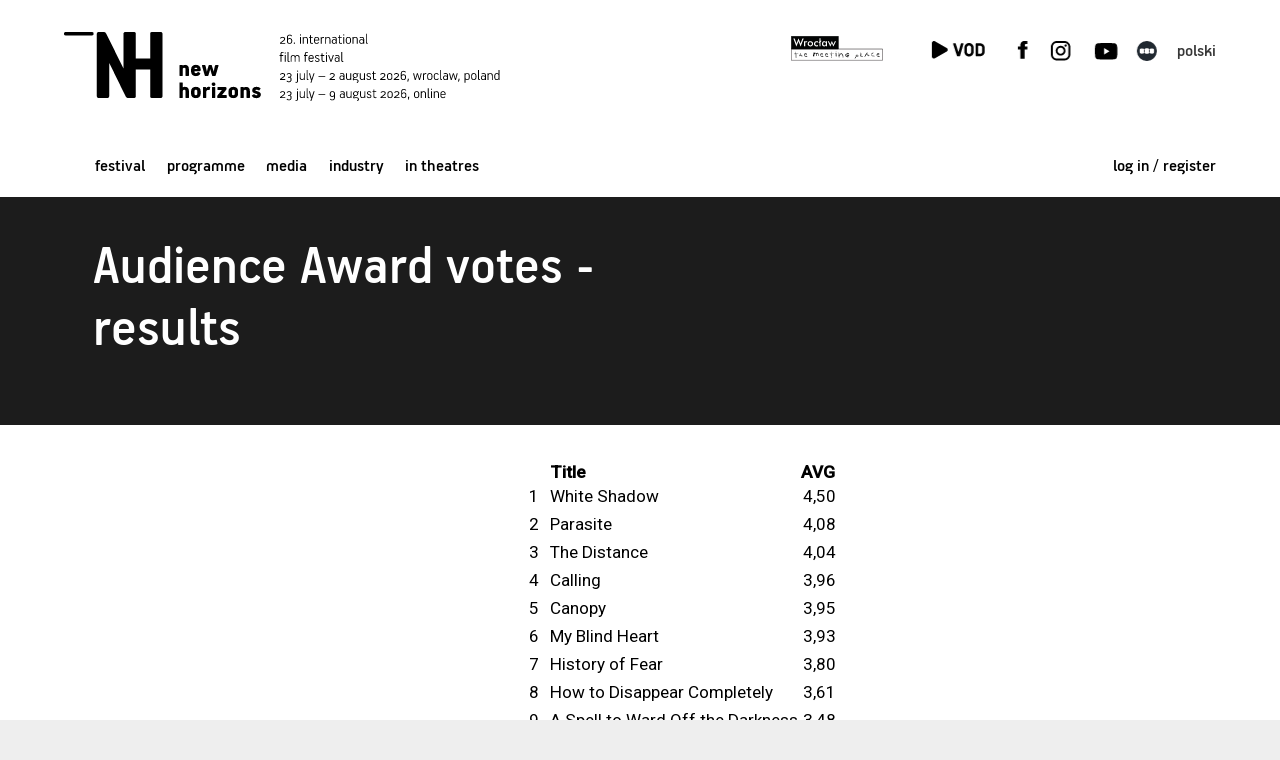

--- FILE ---
content_type: text/html;charset=UTF-8
request_url: https://www.nowehoryzonty.pl/artykul.do?lang=en&id=1966
body_size: 5236
content:
<!DOCTYPE html>
<html lang="en" >
<head prefix="og: http://ogp.me/ns#">
<!-- design: Multiversal, multiversal.pl, code: Pracownia Pakamera, www.pakamera.com.pl -->
<script src="https://accounts.google.com/gsi/client" async defer></script>
<meta name="facebook-domain-verification" content="a014y1z6y6hojlv6qzeghjevvulpk6" />
<script src="https://cdnjs.cloudflare.com/ajax/libs/jquery/3.6.4/jquery.min.js" integrity="sha512-pumBsjNRGGqkPzKHndZMaAG+bir374sORyzM3uulLV14lN5LyykqNk8eEeUlUkB3U0M4FApyaHraT65ihJhDpQ==" crossorigin="anonymous" referrerpolicy="no-referrer"></script>
<script> var lang = "en"; var ispl = false;  var logged = false; var kuponBiletowy = false; var ks = false; var ksadmin = false; var branch = "nh";
var ptrackjs = { jezyk: lang, kasjer: ks, local: false };
</script>
<meta http-equiv="Content-Type" content="application/xhtml+xml; charset=UTF-8"/>
<base href="https://www.nowehoryzonty.pl/">
  <META name="Author" content="Stowarzyszenie Nowe Horyzonty">
  <meta name="Keywords" content="Nowe Horyzonty, New Horizons">
  <META NAME="robots" CONTENT="noindex,nofollow" >
  <meta name="Description" content="Audience Award votes - results">
  <meta property="og:description" content="Audience Award votes - results"/>
  <meta property="og:title" content="Audience Award votes - results | New Horizons"/>
    <meta property="og:type" content="website"/>
    <meta property="og:image" content="https://www.nowehoryzonty.pl/nn/img/kv_2025_fb.jpg"/>
    <meta property="og:url" content="https://www.nowehoryzonty.pl/artykul.do?lang=en&id=1966"/>
  <meta property="og:url" content="https://www.nowehoryzonty.pl/artykul.do?lang=en&id=1966"/>

  <meta property="fb:app_id" content="416764900088594"/>
 
  <title>Audience Award votes - results | New Horizons</title>
  

  <meta name="HandheldFriendly" content="true" />
  <meta name="viewport" content="width=device-width, initial-scale=1.0, maximum-scale=1.0, user-scalable=no">
  <link href='https://fonts.googleapis.com/css?family=Roboto:400,400italic,300,300italic,500,500italic&subset=latin-ext,latin&display=fallback' rel='stylesheet' type='text/css'>
  <link rel="stylesheet" href="https://cdn.jsdelivr.net/npm/bootstrap-icons@1.11.3/font/bootstrap-icons.min.css">

<script src="https://cdnjs.cloudflare.com/ajax/libs/popper.js/2.11.8/umd/popper.min.js"></script>
<script src="https://cdnjs.cloudflare.com/ajax/libs/tippy.js/6.3.7/tippy-bundle.umd.min.js"></script>

  <link rel="stylesheet"  href="https://cdn.jsdelivr.net/gh/orestbida/iframemanager@1.2.5/dist/iframemanager.css"/>
  <script  src="https://cdn.jsdelivr.net/gh/orestbida/iframemanager@1.2.5/dist/iframemanager.js"></script>

  <link rel="stylesheet" type="text/css" href="https://www.nowehoryzonty.pl/packed/top.css?v=1708008305"/><script src="https://www.nowehoryzonty.pl/packed/top.js?v=1710093781"  ></script><link rel="apple-touch-icon" sizes="180x180" href="/nn/img/icons18p/apple-touch-icon.png">
<link rel="icon" type="image/png" sizes="32x32" href="/nn/img/icons18p/favicon-32x32.png">
<link rel="icon" type="image/png" sizes="16x16" href="/nn/img/icons18p/favicon-16x16.png">
<link rel="manifest" href="nn/img/icons18p/site.webmanifest">
<link rel="mask-icon" href="/nn/img/icons18p/safari-pinned-tab.svg" color="#373737">
<link rel="shortcut icon" href="/nn/img/icons18p/favicon.ico">
<meta name="msapplication-TileColor" content="#f2f2f2">
<meta name="msapplication-config" content="/nn/img/icons18p/browserconfig.xml">
<meta name="theme-color" content="#ffffff"><script type="module" src="nn/js/cookieconsent-config.js?v=2"></script>

<style>
#cc-main .pm__service-counter { display: none}
</style>

<script type="text/javascript">
  window.dataLayer = window.dataLayer || [];
  function gtag() { dataLayer.push(arguments); }
  gtag('consent', 'default', {
        'ad_user_data': 'denied',
        'ad_personalization': 'denied',
        'ad_storage': 'denied',
        'analytics_storage': 'denied',
        'personalization_storage': 'denied',
        'functionality_storage': 'denied',
        'security_storage': 'denied'        
        //'wait_for_update': 500
  });
  
 
  /*gtag('set', 'url_passthrough', true);
  gtag("set", "ads_data_redaction", true);*/
</script>
<script type="text/plain" data-category="analytics" data-service="ga">
  gtag('consent', 'update', {'analytics_storage': 'granted'});  
</script>
<script type="text/plain" data-category="!analytics" data-service="ga">
  gtag('consent', 'update', {'analytics_storage': 'denied'});
  window['ga-disable-GTM-N8THFMP'] = true;
  CookieConsent.eraseCookies(/^(_ga|gid|__utm)/);
</script>

<script type="text/plain" data-category="marketing">
  gtag('consent', 'update', {'ad_storage': 'granted', 'ad_user_data': 'granted', 'ad_personalization': 'granted', 'functionality_storage': 'granted', 'personalization_storage': 'granted', 'security_storage': 'granted'});
</script>
<script type="text/plain" data-category="!marketing">
   gtag('consent', 'update', {'ad_storage': 'denied', 'ad_user_data': 'denied', 'ad_personalization': 'denied', 'functionality_storage': 'denied', 'personalization_storage': 'denied', 'security_storage': 'denied'});
   CookieConsent.eraseCookies(/^(_gcl_au|_fbp|_fbc|ar_debug)/);
   window.FB = null; window.fbq = null; window._fbq = null; 
</script>

<script>(function(w,d,s,l,i){w[l]=w[l]||[];w[l].push({'gtm.start':
new Date().getTime(),event:'gtm.js'});var f=d.getElementsByTagName(s)[0],
j=d.createElement(s),dl=l!='dataLayer'?'&l='+l:'';j.async=true;j.src=
'https://www.googletagmanager.com/gtm.js?id='+i+dl;f.parentNode.insertBefore(j,f);
})(window,document,'script','dataLayer','GTM-N8THFMP');</script>
<script>
window.dataLayer = window.dataLayer || [];
function gtag(){dataLayer.push(arguments);}
gtag('js', new Date());
//let flags = 'max-age=7200;secure;samesite=none';
//if (document.location.protocol !== 'https:') { flags = 'max-age=7200;samesite=none';}
gtag('config', 'GTM-N8THFMP');
dataLayer.push({'user_id': 'guest', 'user_login': '', 'user_staff': false,'branch': 'nh'});
</script>
</head>
<body class="nhfest " >
<div id="wrapper" >
<header class="mb" ><div class="limit ">
  <div class="pasgor ">
    <div class="limit pasgor-cont">
      <a class=" hamburger hamburger--squeeze" href="javascript:;">
          <span class="hamburger-box">
            <span class="hamburger-inner"></span>
          </span>
      </a><a href="mhvod" target="_blank" class="only-nhvod kd-menuprz"><span class="luk"></span><span class="napi"></span></a><a class="fixhedlogo" href="/"><div class="img"></div></a>
    </div>
  </div>
  <nav class="mobile" >
  <a href="menu.do?id=3" class="notselected">Festival</a><a href="menu.do?id=3755" class="notselected">Programme</a><a href="menu.do?id=235" class="notselected">Media</a><a href="menu.do?id=407" class="notselected">Industry</a><a href="menu.do?id=624" class="notselected">In Theatres</a><a href="login.do?location=https%3A%2F%2Fwww.nowehoryzonty.pl%2Fartykul.do%3Flang%3Den%26id%3D1966" class="hover_und_anim ost">log in</a>
     <span class="prz"></span>
     <a class="hover_und_anim ost lang" href="javascript:changeLang('pl');">polski</a><div class="skroty"> 
       <div class="soc"><a href="mhvod" class="kdvod kd-menuprz"><span class="luk"></span><span class="napi"></span></a><a href="vod" class="nhvod"></a><a href=""  target="_blank" class="twit"></a><a href="https://www.facebook.com/MFFNoweHoryzonty" target="_blank" class="fb"></a><a href="https://www.instagram.com/mff_nowehoryzonty/" target="_blank" class="inst"></a><a href="https://www.youtube.com/c/NoweHoryzontySNH" target="_blank" class="yt"></a><a href="https://letterboxd.com/Nowe_Horyzonty/" target="_blank" class="letterbox"></a><a target="_blank" href="https://edukacja.mlodehoryzonty.pl/" class="edumh"></a></div>
       <div class="mloga logosponsora"><A href="https://www.wroclaw.pl/" target="_blank"><img src="nn/img/wro_en.svg"></A></div>
     </div>
     <div style="clear:both; height: 2em"></div>
  </nav>
  

 <div class="tohideonscroll">  
  
  <a class="nagl" href="/"></a>
  <a class="lang hover_und_anim " href="javascript:changeLang('pl');">polski</a><div class="desk soc"><a  target="_blank" href="https://edukacja.mlodehoryzonty.pl/" class="edumh"></a><a href="vod" class="nhvod tooltip" title="Nowe Horyzonty VOD" ></a><a href="" target="_blank" class="twit "></a><a href="https://www.facebook.com/MFFNoweHoryzonty" target="_blank" class="fb " ></a><a href="https://www.instagram.com/mff_nowehoryzonty/" target="_blank" class="inst"><a href="https://www.tiktok.com/@mff_nowehoryzonty" class="tiktok"></a></a><a href="https://www.youtube.com/c/NoweHoryzontySNH" target="_blank" class="yt"></a><a href="https://letterboxd.com/Nowe_Horyzonty/" target="_blank" title="Letterboxd" class="tooltip letterbox" data-tippy-offset="[0,-12]"></a><a href="mhvod" class=" kd-menuprz"><span class="luk"></span><span class="napi"></span></a></div>
  <a class="loga logosponsora"  href="http://www.wroclaw.pl" target="_blank"><img src="nn/img/wro_en.svg" class="lg" hspace="0" ></a>
  <div class="nav-log">
  <nav class="desk">
    <a href="menu.do?id=3" class="notselected">Festival</a><a href="menu.do?id=3755" class="notselected">Programme</a><a href="menu.do?id=235" class="notselected">Media</a><a href="menu.do?id=407" class="notselected">Industry</a><a href="menu.do?id=624" class="notselected">In Theatres</a></nav>
  <div class="niezalogowany"><a class="loguj hover_und_anim mg" href="javascript:;">log in / register</a></div> 

<div class="logowaniecont"  style="display: none;">
<div class="logowaniepopup formularz lpop">

  <form name="loginForm" method="post" action="https://www.nowehoryzonty.pl/loguj.do" id="loginPopupForm"><input type="hidden" name="location" value="" id="logujloc"><div class="komunik"></div>
  
  <input type="text" name="login" value="" style="width: 15em" class="in log"><br>
  <input type="password" name="passwd" value="" style="width: 15em" class="in pas"><input type="hidden" name="gidtoken" value="" id="gidtoken"><div style="font-size: 80%; margin: 1.1em 0; display: flex; justify-content: space-between;align-items: center;"><input type="checkbox" name="zapamietaj" value="on" id="zapamietajlog"><label for="zapamietajlog">Remember me</label>
  <a href="https://www.nowehoryzonty.pl/resetujpass.do" style="xmargin-top: 0.2em; margin-right: -0.3em" class="szarydziubek">Forgot password?</a></div>
  <input type="submit" value="Log in" style="width: 100%; margin-right:0;" class="przycisk zalogs"><div class="gprzycisk-lab roboto-small">or log in with your Google account:</div>     
  <div class="gprzycisk" >
    <div id="gprzycisk-logow-pop" class="g_id_signin"    data-locale="en_EN"></div>
  </div>
  <a href="https://www.nowehoryzonty.pl/profil.do?method=create" style="width: 100%; margin-top: 0.5em; margin-right:0;" class="przycisk zramka">Register</a></form></div></div>
<script> 
  $(".lpop .in.log").attr("placeholder","login or email");
  $(".lpop .in.pas").attr("placeholder","password");  
  $(".lpop .xmojenh .in").attr("autocomplete", "off");

  
    if (!$(".lpop #logujloc").val()) $(".lpop #logujloc").val(document.location); 
            

$("header .loguj").click(function() { return logowaniepopup(''); });
function logowaniepopup(komunikat) {
	$(".logowaniecont").find(".komunik").text(komunikat);

  popup("", $(".logowaniecont"), true , 'noscroll' );

  setPreventEasyPopupClose(true);
  return false; 
};
function handleCredentialResponse(response) {
  if ($("#mloginForm").length > 0 ) {
    $("#mgidtoken").val(response.credential);
    $("#mloginForm").submit();
  } else {
   $("#gidtoken").val(response.credential);
   $("#loginPopupForm").submit();
  }
  
}
window.onload = function () {
  var signup = $("#mgprzycisk-rej").length > 0;
  google.accounts.id.initialize({
    client_id: "774989279334-n4nbdjebup9u2b8f9mqafc927niihisf.apps.googleusercontent.com",
    callback: handleCredentialResponse,
    context: signup ? "signup": "signin",
    nonce: "874h73v3lh",
    locale : 'pl',
    ux_mode: signup ?  "redirect" : "popup"
  });
  google.accounts.id.renderButton(document.getElementById("gprzycisk-logow-pop"),  { theme: "filled_black", size: "large" , locale : ispl ? "pl_PL" : "en_EN", width: 195 , text : 'signin_with'});
  
 // google.accounts.id.renderButton(document.getElementById("gprzycisk-logow-pop"),  { theme: "outline", size: "large" , locale : ispl ? "pl_PL" : "en_EN" });
  if ( $("#mgprzycisk-logow").length > 0 ) {
    var bw = $(".przycisk.mzalogs").get(0).offsetWidth;
    google.accounts.id.renderButton(document.getElementById("mgprzycisk-logow"),  { theme: "filled_black", size: "large" , locale : ispl ? "pl_PL" : "en_EN" , width: 195, text : 'signin_with'});
  }
  if ( $("#mgprzycisk-rej").length > 0 ) {
    
    google.accounts.id.renderButton(document.getElementById("mgprzycisk-rej"),  { theme: "filled_black", size: "large" , locale : ispl ? "pl_PL" : "en_EN" , width: 195, text : 'signup_with'});
  }
  
  
  //google.accounts.id.prompt(); //  display the One Tap dialog, na razie nie używam

}

</script>    
</div>  
  </div>
</div></header>
<section class="strona artykul" >


<div class="ilustracja full tlo   "   >
  <div class="overlay">        
      <div class="caption  marginesy_jakheader">
        <h1>Audience Award votes - results</h1>
      </div>
  </div>
</div>

<div class="marginesy_jakheader menuitresc" >
<nav class="menuleft f6 niezamale">
</nav>


<div class="tresc">
<table class="form" style="wdith: 380px;">
<thead>
<tr><th align="&quot;LEFT">&nbsp;</th><th align="LEFT">Title</th><th align="RIGHT">AVG</th></tr>
</thead>
<tbody>
<tr>
<td align="RIGHT" height="17">1</td>
<td align="LEFT">White Shadow</td>
<td align="RIGHT">4,50</td>
</tr>
<tr>
<td align="RIGHT" height="17">2</td>
<td align="LEFT">Parasite</td>
<td align="RIGHT">4,08</td>
</tr>
<tr>
<td align="RIGHT" height="17">3</td>
<td align="LEFT">The Distance</td>
<td align="RIGHT">4,04</td>
</tr>
<tr>
<td align="RIGHT" height="17">4</td>
<td align="LEFT">Calling</td>
<td align="RIGHT">3,96</td>
</tr>
<tr>
<td align="RIGHT" height="17">5</td>
<td align="LEFT">Canopy</td>
<td align="RIGHT">3,95</td>
</tr>
<tr>
<td align="RIGHT" height="17">6</td>
<td align="LEFT">My Blind Heart</td>
<td align="RIGHT">3,93</td>
</tr>
<tr>
<td align="RIGHT" height="17">7</td>
<td align="LEFT">History of Fear</td>
<td align="RIGHT">3,80</td>
</tr>
<tr>
<td align="RIGHT" height="17">8</td>
<td align="LEFT">How to Disappear Completely</td>
<td align="RIGHT">3,61</td>
</tr>
<tr>
<td align="RIGHT" height="17">9</td>
<td align="LEFT">A Spell to Ward Off the Darkness</td>
<td align="RIGHT">3,48</td>
</tr>
<tr>
<td align="RIGHT" height="17">10</td>
<td align="LEFT">Cherry Pie</td>
<td align="RIGHT">3,41</td>
</tr>
<tr>
<td align="RIGHT" height="17">11</td>
<td align="LEFT">Falling Star</td>
<td align="RIGHT">3,20</td>
</tr>
<tr>
<td align="RIGHT" height="17">12</td>
<td align="LEFT">Butter on the Latch</td>
<td align="RIGHT">2,96</td>
</tr>
<tr>
<td align="RIGHT" height="17">13</td>
<td align="LEFT">The Sheep</td>
<td align="RIGHT">2,68</td>
</tr>
</tbody>
</table>
<div style="height: 2em"></div>
</div>
</div>
</section>



<footer class="dol marginesy_jakheader">
 <div class=" only-kdvod figury"><img src="nn/img/vod/kd/figury2.svg"></div>
 <div class=" kont">
   <div class="le" title="shaka: ">
     <div class="c1">   
     © Stowarzyszenie Nowe Horyzonty<Br />
     <a href="mailto:pomoc@nowehoryzonty.pl" >pomoc@nowehoryzonty.pl</a>
     <div class="shakainfo" style="color: transparent; position: absolute"></div> 
     </div>
     <div class="c2">
      created by: <a href="http://www.pakamera.com.pl" style="text-decoration: none" target="_blank">Pracownia Pakamera</a><br>
     <a  data-cc="show-preferencesModal" style="cursor: pointer;">Cookies</a>
     &nbsp;
     <a href="artykul.do?id=1292">Terms and Conditions</a>
     
     </div>
     
   </div><div class="pr" >
     <a href="https://www.americanfilmfestival.pl/" target="_blank"><img  style="width: 4.4em; padding-bottom: 0.3em" src="nn/img/stopka_afft.svg" /></a>
      <a href="https://mlodehoryzonty.pl" target="_blank"><img style="width: 2.5em" src="nn/img/loga/mlodehoryzonty_en.svg"/></a>
      <a href="https://www.kinonh.pl/" target="_blank"><img style="width: 5.8em" src="nn/img/stopka_kinonhn.svg" /></a>
  </div>
</div> 
</footer>

<div id="przyciemnionetlo"></div>

</div> <!--  koniec wrapper -->

<div id="popup"><div class="popup_dialog"><a href="#" class="krzyzyk"></a><h2 class="tytul"></h2><div class="zawart"></div></div></div>
<script src="https://www.nowehoryzonty.pl/packed/bottom.js?v=975590536"  ></script><div id="fb-root"></div>
</body>
</html>

--- FILE ---
content_type: text/css
request_url: https://www.nowehoryzonty.pl/packed/top.css?v=1708008305
body_size: 54369
content:
html { font-size: 118.75%; }
/**przyjmujemy , że 1em =19px */

h1, h2, h3, h4, h5, h6, .f1, .f2, .f3, .f4, .f5, .f55, .f6, .hb , .f7, h0, .f0{
  font-family: 'PFHandbookProMedium', Arial, sans-serif;
  line-height: 1.1em;
  text-rendering: geometricPrecision;
  -webkit-font-smoothing: antialiased;
  -webkit-font-smoothing: antialiased;
  -moz-osx-font-smoothing: grayscale;
}
.hb {font-size: 126.32%; line-height: 130%}
h0, .f0 { font-size: 4em;  line-height: 1em;}
h1, .f1 {
  font-size: 57px;
  font-size: 3em;
}
  h2 , .f2 {
    font-size: 47px;
    font-size: 2.5em;
  }
  h3 , .f3 {
    font-size: 35px;
    font-size: 1.84em;
  }
  h4 , .f4 {
    font-size: 30px;
    font-size: 1.58em;
  }
  h5 , .f5 {
    font-size: 24px;
    font-size: 1.26em;
  }
  .f55 {
    font-size: 21px;
    font-size: 1.11em;
  }
  h6 , .f6, .f6 li {
    font-size: 18px;
    font-size: 0.95em;
  }  
  .f7 {font-size: 15px; font-size: 0.79em}
  
   
  .roboto-napis {
    font-family: 'Roboto', sans-serif;
    font-weight: normal;
  }
  .roboto-light {font-family: 'Roboto', sans-serif; font-weight: normal;font-size: 0.9em; xletter-spacing: 0.42px; line-height: 1.6 }
  
  .roboto-head { letter-spacing: 1.4px; font-size: 14px;  font-weight: 400; }
  .roboto-napis {font-size: 11px; letter-spacing:1.6px; font-weight: 400; }
  .roboto-napis-bigger { letter-spacing: 0.42px; font-size: 14px;  }
  .roboto-text {font-size: 16px;  letter-spacing: 0.42px; line-height: 25.6px}
  .roboto-text-em {font-size: 0.8421em; letter-spacing: 0.42px; line-height: 1.6}
  .roboto-blabel { letter-spacing: 0.09em; font-size: 0.77em; font-weight: 500   }
  
  .roboto-small { font-size: 11px; letter-spacing:0.85px; font-weight: 400; line-height: normal}
  p.small, .small  { font-size: 14px }
  small {font-size: 0.7em }
  .roboto-box-txt { font-size: 10px; font-family: 'Roboto', sans-serif; font-weight: normal ;
       line-height: 1.5; letter-spacing: 0.3px;  text-transform: uppercase;}
  .roboto-box-txt span {line-height: 1.5}
  
  

@media screen and (min-width:1500px) {
	html { font-size: 125% }
	
	.roboto-head { letter-spacing: 0.1em; font-size:  0.74em;  }
	.roboto-napis { font-size: 0.632em; letter-spacing: 0.15em; }
	
	p.small, .small { font-size: 0.74em }
}

@media screen and (max-width:840px){
  h6.niezamale, .f6.niezamale {font-size: 18px}
  .roboto-text {font-size: 14px;letter-spacing: 0.3px; line-height: 21px}
  .xroboto-light {font-size: 16px}
   h6 , .f6, .f6 li {
      font-size: 17px;
      xfont-size: 1.13em;
    }
    
}

@media screen and (max-width:550px){
    h6 , .f6, .f6 li {
      font-size: 16px;
      xfont-size: 1.13em;
    }
	.roboto-napis-bigger {line-height: 1.4}	
	
	
}

@media screen and (max-width:400px){
   /**przyjmujemy , że 1em =15px */
    html {  font-size: 94%; }    
    h1, .f1{
      font-size: 2.5em;
    }
    H3, .f3 {font-size: 1.67em; }
    h5, .f5 {
      font-size: 1.25em;
    }
    h6 , .f6, .f6 li {
      font-size: 15px;
      xfont-size: 1.13em;
    }
    h6.niezamale, f6.niezamale {font-size: 18px}
 

 }
  
  /* Webfont: PFHandbookPro-Medium */
@font-face {
    font-family: 'PFHandbookProMedium';
    src: url('../nn/css/PFHandbookProWeb_Medium/PFHandbookPro-Medium.eot'); /* IE9 Compat Modes */
    src: url('../nn/css/PFHandbookProWeb_Medium/PFHandbookPro-Medium.eot?#iefix') format('embedded-opentype'), /* IE6-IE8 */
         url('../nn/css/PFHandbookProWeb_Medium/PFHandbookPro-Medium.woff') format('woff'), /* Modern Browsers */
         url('../nn/css/PFHandbookProWeb_Medium/PFHandbookPro-Medium.svg#PFHandbookPro-Medium') format('svg'); /* Legacy iOS */
    font-style: normal;
    font-weight: normal;
    font-display: block;
   /**  font-display: swap; */
}

html {

  -webkit-tap-highlight-color:transparent;
  /*--dluga-strzalka: url("../nn/css/../img/arrow_black_rightlong.svg");
  --dluga-strzalka-black: url("../nn/css/../img/arrow_black_rightlong.svg");*/
  --dluga-strzalka: url("../nn/css/../img/arrow_black_rl_thin.svg");
  --dluga-strzalka-black: url("../nn/css/../img/arrow_black_rl_thin.svg");
  --dluga-strzalka-mg: url("../nn/css/../img/arrowmagrightlong.svg");
  --dluga-strzalka-white: url("../nn/css/../img/arrow_white_rightlong.svg");
  --menu-strz: url(../nn/css/../img/menustrzblack.svg);
  --kalend-bg: #FFE9E2;
   
  /**--magenta-light: #333;
  --magenta:  #EC008C;
  --magentac: #E20074;
  --magentah: #333;  hover */ 
  --magenta:  #000;
  --magentac: #000;
  --magentah: #292929;
  --magenta-light: #333;
  --max-width-standard: 1300px;
  --max-width-wide: 1500px;
  
  --kolor:  #EC008C;
  --kolorh:  #E20074;
  --tlo-filtrow: #fff;
  
  --error: #EC008C;
  --niepotrzebny-margines-kafla: 1%; /** gdy to będę usuwał, zwróc uwagę na mobile, że tam jest robiony do 0 */
  
  --przyciski-koszyka: var(--magenta);
  --przyciski-koszyka-hover: var(--magentah);
  --text: #000;
  --texth:#292929; 
  --dopisek: #000;
  --prawieczarny: #121212;
  --prawieczarny-hover: #292929;
  --header-color: #000;
  --dark-top-wh-hover: #eee;
  --dark-top-wh: #fff;
  --bs-success:  #198754;
  --bs-danger: #dc3545;
  --bs-primary:  #0d6efd;
  --field-radius: 0.3em;
  --round-button-radius: 2em;
  --menu-apla-radius: 2em;
  --menu-apla-padding: 2.5em 2.1em 3em 2.1em; /** to jest do menu z przyciskami podpozycji */
  --menu-apla-padding-with-text: 2.5em 3em 2.5em 2.1em; /* to jest do grupy z dwoma kolumnami np. */
  --box-slide-radius: 1em;
  --round-button-radius-with-arrow: 2em;
  --round-button-on-bar: 3em;
  --odstep-apla: 3.5em;
  --odstep-apla2: 4.5em;
  --morelinkfont: PFHandbookProMedium;
 }
@media screen and (min-width:2000px) {  html { --odstep-apla: 4em; --odstep-apla2: 5em;  } } 
@media screen and (max-width:800px) {  html { --odstep-apla: 3em; --odstep-apla2: 4em; } }
@media screen and (max-width:800px) {
  html {
    --niepotrzebny-margines-kafla: 0px;
  }
}

@media screen and (max-width:500px) {
  html {
    --menu-apla-padding: 2.1em 1.5em 2.5em 1.5em;
    --menu-apla-padding-with-text: 2.1em 1.5em 2.5em 1.5em;
  }
}


body {
    -webkit-text-size-adjust: none;
}
.pt-apla { padding-top:var(--odstep-apla); }
.pb-apla { padding-bottom:var(--odstep-apla); }
.p-apla { padding-top:var(--odstep-apla);padding-bottom:var(--odstep-apla); }


 .text-success {color: var(--bs-success)}
 .text-danger {color : var(--bs-danger) }
 .text-primary {color:  var(--bs-primary) }
 
 .btn-success {background-color: var(--bs-success) !important }
 .btn-success:hover {background-color: #136640 !important }
 .btn-danger {background-color : var(--bs-danger) !important }
 .btn-danger:hover  {background-color : #CB2333 !important }
 .btn-primary {background-color: var(--bs-primary) !important }
 .btn-primary:hover {background-color: #025CE2  !important ;}
 .btn {transition:background-color 0.2s;}

 .bg-pink {background-color: #D7B4C7 ;}
 .bg-green {background-color: #70E45F }
 .bg-blue { background-color:#C4C1FF}
 .bg-yellow { background-color:#C3C002}
 .bg-white { background-color:#fff}

 .bg-gradient {  background-size: cover; background-position: top left;}
 .bg-gradient.blue { background-image: url(/nn/img/rozbieg/tlo_gradient_blue.png); }
 .bg-gradient.pink { background-image: url(/nn/img/rozbieg/tlo_apla_pink.png);}
 .bg-gradient.yellow { background-image: url(/nn/img/rozbieg/tlo_gradient_yellow.png);}



body.wait, body.wait A, body.wait A:-webkit-any-link,  body.wait * {  cursor: wait !important; }

html, body { height: 100%; margin:0; padding: 0; }
body {
    min-width: 320px;
    margin:0;
    padding:0;
	  font-family: Roboto, sans-serif;
	  xtext-rendering: optimizeLegibility;
	  text-rendering: geometricPrecision;
	  font-size: inherit;
	  line-height: inherit;
	  font-feature-settings: "kern" 1;
	  font-kerning: normal;
    background-color: #eee;  width: auto;
    color: var(--text);
}
body:not(.nhvod) .only-nhvod { display: none}
body:not(.kdvod) .only-kdvod { display: none}
body:not(.nhfest) .only-nhfest { display: none}

/* kiedyś trzeba to zrobić: body #wrapper {
  display: flex;
  flex-direction: column;
  min-height: 100vh;
} */

body,td,table {color: var(--text); }
*, *:before, *:after { background-repeat: no-repeat;}
button:focus { outline: none; }
input::-moz-focus-inner { border: 0; }
a, a:hover, a:active, a:focus { outline: 0; }
a:not(.icon) i.bi {margin-right: 0.4em}


.magenta {color: var(--magentac)}
.roboto {font-family: Roboto, sans-serif;}
div.e {color: var(--magentac); padding-bottom: 1.5em}


H1, H2, H3, h4, h5, h6, .f1, .f2, .f3, .f4, .f5, .f6 {color: var(--header-color); font-weight: 400;  }
H1 A,H2 A, H3 A {color: inherit; font-size: inherit;}
H1, H2, H3, h4, h5, h6 {margin: 0px; padding: 0.4em 0px;}


h3.srodtytul {margin-top: 1.7em}
h4.srodtytul {margin-top: 1.7em}
h4.srodtytul.wysoki {margin-top: 2.5em}
h5.srodtytul {margin-top: 1.7em;line-height: 1.3}
  
h4.cytat {
 background-image: url(../nn/css/../img/cytat.svg); background-position: 0px 0px; background-size: 0.7em auto;
 display: block; padding: 1.3em 0px 0px 1.3em;
 margin: 1.7em 0 1.5em 0;
 line-height: 1.3
}

p.iczywieszze, p.inagroda, h5.iczywieszze, p.iglosowanie, .ievent-date {
  display: block; position: relative;
 padding-top: 4em; margin-top: 3em;
}
p.iczywieszze, p.inagroda, p.iglosowanie {font-size: 80%; }
h5.iczywieszze:before, p.iczywieszze:before, p.inagroda:before, p.iglosowanie:before, .ievent-date:before {
  content: ""; position: absolute; top: 0px; left: 0px; width: 3em; height: 2.5em;
   background-image: url(../nn/css/../img/czywieszze.svg); background-size: auto 2.5em; background-position: left top; 
}
h5.iczywieszze:before { font-size: 70%}
h5.iczywieszze {padding-top: 3em; margin-top: 2.5em}
h5.iczywieszze + p {font-size: 80%}

p.inagroda, p.iglosowanie {padding-top: 3.8em;  margin-top: 3.2em;}
p.inagroda:before, p.iglosowanie:before { height: 2.2em;  background-size: auto 2.2em;}
p.inagroda:before {background-image: url(../nn/css/../img/opis_nagrody2.svg); }
p.iglosowanie:before {background-image: url(../nn/css/../img/opis_glos2.svg); }
.ievent-date:before {background-image: url(../nn/css/../img/event-date.svg); background-size: auto 1.2em }
.ievent-date {padding-top: 2.3em; margin-top: 2em;}


.tresc .text-tag {border-color: var(--text); color: var(--text); transform: translateY(-0.3em) }
.tresc h4 .text-tag, .tresc h5 .text-tag, .tresc h6 .text-tag, .tresc h3 .text-tag {height: 1.5em} 

p.small.podpis, .small.podpis {margin-top: -0.4em}
p.small.podpis:not(:last-child), .small.podpis:not(:last-child) {margin-bottom: 2.5em; }

xP {   margin-top: 0px;  margin-bottom: 0px;  padding-bottom: 1%;  padding-top: 1%; }
p { line-height: inherit; font-size: inherit; margin: 1em 0px}
p, span, label { font-size: 1em; line-height: 1.6em } /** nie rozumiem - wyżej jest "inherit" */

p.l {line-height: 1.4em; font-size: 1.5em}

.f4 p {line-height: 1.3em}
.f5 p, p.f5  {line-height: 1.35em}

IMG.dwaipolrazazaduzy {  zoom: 0.4; }

H3 + p:has(IMG) { margin-top: 1.5em}


strong, b {font-weight: 500}

.tlead, .tlead.opisowe {font-weight: 500}

INPUT, SELECT, textarea, input[type="text"] {
	font-family: Roboto, sans-serif;
  font-size: 1em ;
  line-height: 120%;
  color: #000000;
}
/** podpowiadanie w chrome */
input:-webkit-autofill,
input:-webkit-autofill:hover,
input:-webkit-autofill:focus,
input:-webkit-autofill:active {
    transition: background-color 5000s ease-in-out 0s;
    -webkit-box-shadow: 0 0 0px 1000px #fff inset;
}

.strzalkaduza {display: inline-block; background-image: url(../nn/css/../img/strzalkaduzac.svg);  width:5.8em; height: 2em; background-position: left center; background-size: 100% auto;  }


XINPUT {font-size: 1em !important}
 
BUTTON, INPUT[type=submit] {border: none}

/**
:-placeholder {
    color: inherit;
}
*/

/** różne hovery! */

A {  text-decoration: none; color: var(--text);transition: color 0.2s  }
A:hover { color: var(--text);}

/** wywalam stąd  .tresc A:not(.no-bump), bo to za dużo! */
A.bump-underline,  .with-link .link, .tresc li A, P A, .formularz label a  {
    transition: text-underline-offset 0.2s; text-decoration-thickness: from-font; text-decoration-line: underline; text-underline-position: under; color: currentColor; text-underline-offset: -0.05em;  }
A.bump-underline:hover, .with-link:hover .link,  .tresc li A:hover, P A:hover, .formularz label a:hover  {
  color: currentcolor ;  text-underline-offset: -0.15em }
A.bump-underline-down {
  transition: text-underline-offset 0.2s; text-decoration-thickness: from-font; text-decoration-line: underline; text-underline-position: under; color: currentColor; text-underline-offset: -0.15em;  }
A.bump-underline-down:hover {
  color: currentcolor ;  text-underline-offset: -0.09em }


/** undlink to ładny link, z podkreśleniem na hoverze, animowany */
a.undlink, H1 A {transition: text-decoration-color 0.2s; text-decoration:  underline;  text-underline-position: under;  text-decoration-thickness: 1pt;
 text-decoration-color: transparent; text-underline-offset: -0.05em; }
a.undlink:hover, H1 A:hover { color: currentcolor ; text-decoration-color: currentcolor ; }

a.bump { transition: transform 0.2s; color: var(--text);text-decoration: none; padding-bottom: 0.2em } /** ten padding jest tak naprawdę tylko dla selected, żeby było widać podkreślenie na apple i safari */
a.bump:not(.selected):hover {color: currentcolor ; transform: translateY(-0.13em); }
a.bump.selected { color: var(--text); text-decoration: underline; text-underline-position: under; text-underline-offset: 0.2em; text-decoration-thickness: 1pt; }
a.bump.fat.selected {text-decoration-thickness:1.5pt;} 

.hover_und_anim {text-decoration: none; position: relative; color: var(--header-color);}
.hover_und_anim.fat {padding-bottom: 0.2em}
.hover_und_anim:after {content: ''; position: absolute; bottom: -1pt; left: 0; height: 1pt;  width: 0%;  border-top: 1pt solid var(--header-color); transition: 0.25s;}
.hover_und_anim.fat:after { border-top-width: 1.5pt;  bottom: 0pt; height: 0px; }
.hover_und_anim.selected:after, .hover_und_anim:hover:after {width: 100%;}
.hover_und_anim:hover {color: var(--header-color);}
.hover_und_anim.mg, .hover_und_anim.mg:hover {color: var(--magentac)}
.hover_und_anim.mg:after {border-bottom-color: var(--magentac)}

.dark-top header .hover_und_anim.mg, .dark-top header  .hover_und_anim.mg:hover  {color: var(--dark-top-wh)}
.dark-top header .hover_und_anim.mg:after {border-bottom-color: var(--dark-top-wh)} 



div.hrlight, p.hr, div.hr {   height: 2px;  background-color: #e0e0e0;  margin: 8px 0px 8px 0px;  padding: 0px;  display: block; }
div.hrlight hr, div.hr hr {  display: none; }
div.hrlight {margin: 20px 0px;}
 
HR {border: 0;height: 1pt;background: #a0a0a0;margin: 2em 0;} 
HR.big { margin: 3em 0 2.5em 0;}
.tresc hr { margin: 3em 0;   background-color: transparent;
    background-image: linear-gradient(to right, black 20%, rgba(255,255,255,0) 0%);
    background-position: bottom;
    background-size: 0.5em 1pt;
    background-repeat: repeat-x; }

ul {list-style-type: circle; margin-left: 0.1em;  margin-right: 0px;  padding-left: 1.2em;  padding-right: 0px; }
ul li, ol li {  margin-top: 1.2em;  margin-bottom: 1.2em; line-height: 1.6 }
ol {  margin-left: 1.5em;  margin-right: 0px;  padding-left: 0;  padding-right: 0px; }
ol li {padding-left: 0.5em}

ul.sound {list-style-type: none; margin-left: 0px; padding-left: 0px}
ul.sound li {background-image: url(../nn/css/../img/sound.svg); background-size: auto 0.8em;padding-left: 1.8em;  background-position: 0em 0.5em; background-repeat: no-repeat;}

ul.kreski {list-style-type: none; margin-left: 0px; padding-left: 0px}
ul.kreski li {background-image: url(../nn/css/../img/likreski2.svg); background-size: 1em auto;padding-left: 2.2em;  background-position: 0em 0.8em; background-repeat: no-repeat;}
.tresc ul.kreski li A {text-decoration: none}
.tresc ul.kreski li A em, .tresc ul.kreski li A i {text-decoration: underline;}
/**.tresc ul.kreski li {transition: transform 0.2s;}
.tresc ul.kreski li:hover { transform: translateX(0.2em)*/ 


.nlc { text-transform: none; } /** no lower case - normal case */

/** nie jestem pewien czy te paddingi są potrzebne, dla rozbiegówki robię nową klasaę: margin-standard */
.marginesy {margin-left: auto;   margin-right: auto; max-width: var(--max-width-standard); padding: 0; }
.margin-standard { margin-left: auto;   margin-right: auto; max-width: var(--max-width-standard); }
.marginesy_szer {margin-left: auto;   margin-right: auto; max-width:var(--max-width-wide); padding: 0 5%; }
.marginesy_szer.wider {max-width: 1700px}
.marginesy_szer.for-scroll { }
.marginesy.niezwezaj {}
.marginesy_jakheader {padding-left: calc(5% - -1.50rem); margin-left: auto;   margin-right: auto; max-width: 1500px; padding-right: 5%; }

.one-line-clamp, .line-clamp {display: -webkit-box;  -webkit-line-clamp: 1;  line-clamp: 1;  -webkit-box-orient: vertical;  overflow: hidden;  text-overflow: ellipsis;}
.line-clamp.two { -webkit-line-clamp: 2;    }
.line-clamp.three { -webkit-line-clamp: 3;  }
.line-clamp.clip { text-overflow: clip}

/** ---------- galeria  **/
.gallery-just-grid .capt { display: none}
.lg-container .lg-sub-html h4 {font-size: 1.3em; padding: 0.1em 0px; color: #fff; font-weight: normal;}
.gallery-just-grid { margin-top: 2.5em; margin-bottom: 2.5em}


section.glw { background-color: #eee}

.darker {
	filter: brightness(60%);
-webkit-filter: brightness(60%);
-moz-filter: brightness(60%);
-o-filter: brightness(60%);

}
.morelink-frame { position: relative; display: inline-flex; padding: 0.75em 1.9em 0.75em 1.5em; border: 1pt solid var(--header-color); border-radius: var(--round-button-radius-with-arrow); }
.morelink-frame.nar {padding-left: 2em; padding-right: 2em}
.morelink-frame.to-left {padding-right: 3.8em}
.morelink-frame span { line-height: normal}

.morelink {text-decoration: none; font-size: 0.95em; background-image: var(--dluga-strzalka);background-position: -1.4em center;
  color: var(--header-color); font-family: var(--morelinkfont); padding-left: 2.9em; display: inline-block; overflow: hidden; background-size: auto 0.7em;
  transition: padding-left .2s ease, background-position .2s ease; white-space: nowrap;
}
.morelink-frame:hover .morelink:not(.cust-icon), .morelink:not(.cust-icon):hover {background-position: 0em center; padding-left: 4.5em; color: var(--header-color);  background-image: var(--dluga-strzalka);}
.morelink.black {color: var(--prawieczarny);  background-image: var(--dluga-strzalka-black);}
.morelink.black:hover {color: var(--prawieczarny); }
.morelink.cust-icon { background-image: none; padding-left: 0px; }
.morelink I {margin-right: 0.7em}
.morelink-frame:has(.morelink.cust-icon) { padding-right: 1.5em}
.morelink-frame:has(.morelink.cust-icon):hover {box-shadow: 0 0 12px rgba(0, 0, 0, 0.15);}
.morelink-frame:has(.morelink.cust-icon) { transition: box-shadow .2s ease; }


a.s {text-decoration: none; background-image: var(--dluga-strzalka-black); background-position: -1.5em center;  color: var(--text);  padding-left: 2.5em; display: inline-block; overflow: hidden; background-size: auto 0.7em; transition: padding-left .2s ease, background-position .2s ease;}
a.s:hover {background-position: 0em center; padding-left: 4.1em; text-decoration: none; color: var(--text); }

a.s.right { background-position: right 0.2em center; background-image: url("../nn/css/../img/arrowmagrightm.svg");background-size: auto 0.5em;  padding-left: 0px; padding-right: 2.5em  }
a.s.right:hover {background-position: right center; padding-left: 0px; }

a.playi {text-decoration: none; background-image: url("../nn/css/../img/v2/pplaycz.svg");  background-position: right 0.1em center; color: var(--text); 
  padding-left: 0px; padding-right: 1.5em ; display: inline-block; overflow: hidden; background-size: 0.9em  0.9em ; transition: background-size .2s ease; }

a.playi.left {background-position: left 0.1em center;  
  padding-left: 1.5em; padding-right: 0px ;  }

a.playi:hover { color: var(--text); text-decoration: none; background-size: 0.97em 0.97em;}

a.mapa { background-image: url('../nn/css/../img/v2/namapieb.svg'); text-decoration: none; background-position: left center; color: var(--header-color);  padding-left: 1.6em; display: inline-block; overflow: hidden; background-size: auto 0.8em; transition: padding-left .2s ease, background-position .2s ease;} 
a.mapa:hover {padding-left: 1.8em; text-decoration: none; color: var(--header-color);}

a.szarydziubek {transition: background-position 0.2s;  text-decoration: none; display: inline-block; background-image: url("../nn/css/../img/dziubekszary.svg"); padding-right: 1.4em; background-position: right 0.2em center; background-size: auto 0.7em;  background-position-y: 68% }
a.szarydziubek {background-image: url("../nn/css/../img/dziubekcz.svg"); color: var(--text);}
a.szarydziubek:hover {background-position: right center; background-position-y: 68% }
a.szarydziubek.small {background-position-y: 50% }
a.szarydziubek.small:hover {background-position-y: 50% }


a.rozwin { color: inherit; text-decoration: none; padding-right: 1.5em;
  background-image: url(../nn/css/../img/dziubekdolcz.svg); background-size: auto 0.45em; background-position: right 0.3em; transition: all 0.2s;
}
a.rozwin:hover {background-position: right 0.45em;}
a.rozwin.zwin { background-image: url(../nn/css/../img/dziubekgoracz.svg); }


.glw-news-box {max-height: 870px; box-sizing: border-box; vertical-align: top;  position: relative;  background-color: #000;  display: block;  height: auto;  overflow: hidden; }
.glw-news-box .il {opacity: 0.85; position: absolute; top: 0; bottom: 0; height: auto; width: 100%;  background-color: #000;   background-size: cover;  background-position: center center;  background-repeat: no-repeat; }
.glw-news-box:after { padding-top: 40%; display: block; content: '';  }
.glw-news-box .caption {left: 1.2%; right: 0; width: auto;  color: #fff; 
   position: absolute;  top: 50%; transform: translateY(-50%);  }
.glw-news-box .caption .data { color: #fff;  text-transform: uppercase;}
.glw-news-box .roboto-head { letter-spacing: 1.8px}
.glw-news-box .caption h1 {color: #fff; width: 60%; }
.glw-news-box .caption .morelink { color: #fff;font-size: 0.95em; background-image: var(--dluga-strzalka-white) }
.glw-news-box .caption:hover .morelink {background-position: 0em center; padding-left: 4.1em }

.glw-news-box.dlugi .caption h1 {width: 65%} 
.glw-news-box.dlugi .caption   {font-size: 95% }

.przyciski-bar { position: relative; margin: -3em auto 0 auto; text-align: center; }
.przyciski-bar .przyciski { overflow: hidden;  box-sizing: border-box; position: relative; background: transparent; width: 100%; z-index: 2; padding: 0.2%;  }
.przyciski-bar .przyciski a.mob-only {display: none}

.przyciski-bar .przyciski A {text-align: left; transition: background-color 0.2s;   position: relative;  width: 31.3333%; box-sizing:border-box; color: #fff; background-color: #fff; margin: 0 1%;  vertical-align: middle; padding: 0px; padding-left: calc(1.5% + 1em);
display: inline-flex; align-items: center;border-radius: var(--round-button-on-bar);  }
.przyciski-bar.dwa {max-width: 900px}
.przyciski-bar.dwa .przyciski A {width: 40%; max-width: 330px;   padding-left: 10%; padding-left: calc(7.5% - -20px) }

.przyciski-bar .przyciski A:before { content: ''; display: inline-block; height: 105%; vertical-align: middle; }
.przyciski-bar .przyciski A:hover  span.l { margin-left: 0.3em  }



.przyciski-bar .przyciski A span.l {transition: margin-left 0.2s;  color: inherit; display: inline-block; font-family: PFHandbookProMedium; display: inline-block;  vertical-align: middle; color: var(--text); font-size: 1.15em; line-height: 1.2em; margin:0px; padding:0 }
.przyciski-bar .przyciski A span.cont { font-family: PFHandbookProMedium;  font-size: 1.26em; line-height: 1.26em; }
.przyciski-bar .przyciski A {background-repeat: no-repeat; background-position:10% center; height: 5em }
.przyciski-bar .przyciski A span.i {display: inline-block; background-size: auto 1.7em ; background-repeat: no-repeat; width: 2em; height: 2em; background-position: center center; margin-right: 1em; }

.przyciski-bar .przyciski A.forum { background-image: url("../nn/css/../img/forum.svg"); background-size: auto 1em }
.przyciski-bar .przyciski A.muzyka { background-image: url("../nn/css/../img/muzyka.svg"); background-size: auto 1.5em }
.przyciski-bar .przyciski A.karnet { background-image: url("../nn/css/../img/karnet.svg"); background-position:13% center; background-size: auto 1.6em }
.przyciski-bar .przyciski A.bilety { background-image: url("../nn/css/../img/bilety.svg"); background-position:11% center;  background-size: auto 1.29em }
.przyciski-bar .przyciski A.rezerwuj { background-image: url("../nn/css/../img/rezerwuj.svg"); background-position:12% center;  background-size: auto 1.29em }
.przyciski-bar .przyciski A.kalendarz {  background-image: url("../nn/css/../img/kalend.svg"); background-position:12% center;  background-size: auto 1.29em  }
.przyciski-bar .przyciski A.indeks {  background-image: url("../nn/css/../img/indeks.svg"); background-position:12% center;  background-size: auto 1.1em  }
.przyciski-bar .przyciski A .i.wkinach {  background-image: url("../nn/css/../img/wkinach2c.svg");   background-size: auto 1.29em  }
.przyciski-bar .przyciski A .i.sponsoring {  background-image: url("../nn/css/../img/sponsorc.svg"); background-size: auto 1.31em  }
.przyciski-bar .przyciski A .i.karnet {  background-image: url("../nn/css/../img/karnetc.svg"); background-size: auto 1.31em  }
.przyciski-bar .przyciski A .i.czas {  background-image: url("../nn/css/../img/v2/czasc.svg"); background-size: auto 1.7em  }
.przyciski-bar .przyciski A.newsletter {  background-image: url("../nn/css/../img/newsletter_przycisk.svg"); background-position:10% center;  background-size: auto 1.6em  }

.przyciski-bar .przyciski .dark { background-color: var(--prawieczarny) }
.przyciski-bar .przyciski A.dark span.l {color: #fff  } 
.przyciski-bar .przyciski A.dark .i.program { background-image: url("../nn/css/../img/v2/cykleff.svg"); }
.przyciski-bar .przyciski A.dark .i.bilety { background-image: url("../nn/css/../img/v2/biletw.svg"); }
.przyciski-bar .przyciski A.dark .i.kalendarz { background-image: url("../nn/css/../img/v2/kalendarw.svg"); background-size: auto 1.3em ; }
.przyciski-bar .przyciski A.dark .i.rezerwacje { background-image: url("../nn/css/../img/v2/bookingw.svg");background-size: auto 1.8em ; }
.przyciski-bar .przyciski A.dark .i.indeks { background-image: url("../nn/css/../img/v2/indeksw.svg"); background-size: auto 1.3em ; }
.przyciski-bar .przyciski A.dark .i.online { background-image: url("../nn/css/../img/v2/onlineiconw.svg"); background-size: auto 1.7em ; }
.przyciski-bar .przyciski A.dark .i.nagrody { background-image: url("../nn/css/../img/v2/nagrody.svg"); background-size: auto 1.55em; background-position-y: top ; }
.przyciski-bar .przyciski A.dark .i.wkinach {  background-image: url("../nn/css/../img/v2/wkinach2.svg");   background-size: auto 1.4em  }
.przyciski-bar .przyciski A.dark .i.entry { background-image: url("../nn/css/../img/v2/entry.svg"); background-size: auto 1.31em }
.przyciski-bar .przyciski A.dark .i.sponsoring {  background-image: url("../nn/css/../img/v2/sponsor.svg"); background-size: auto 1.4em  }
.przyciski-bar .przyciski A.dark .i.karnet {  background-image: url("../nn/css/../img/v2/karnet.svg"); background-size: auto 1.31em  }
.przyciski-bar .przyciski A.dark .i.sklep {  background-image: url("../nn/css/../img/v2/sklep.svg"); background-size: auto 1.6em  }
.przyciski-bar .przyciski A.dark .i.kontakt {  background-image: url("../nn/css/../img/wazny_kontakt.svg"); background-size: auto 1.6em  }
.przyciski-bar .przyciski A.dark .i.pobierz {  background-image: url("../nn/css/../img/wazny_pobierz.svg"); background-size: auto 1.6em  }
.przyciski-bar .przyciski A.dark .i.lista {  background-image: url("../nn/css/../img/wazny_lista.svg"); background-size: auto 1.3em ; background-position-y: 60% ; }


.przyciski-bar .przyciski A .i.play {  background-image: url("../nn/css/../img/v2/pplay.svg"); background-size: auto 1.7em  }
.przyciski-bar .przyciski A.play-tlo { background-image: url("../nn/css/../img/nhvod_bt_tlo.svg"); background-position: 0px 0px; background-repeat: repeat; background-size: 18em auto;
  background-color:var(--prawieczarny) 
 }
 .przyciski-bar .przyciski A.play-tlo span { color: #fff; }

.przyciski-bar .przyciski A.czas { background-image: url("../nn/css/../img/v2/czasc.svg"); background-size: auto 1.7em }
.przyciski-bar .przyciski A.inactive {background-color: var(--tlo-filtrow); color: var(--prawieczarny)}
.przyciski-bar .przyciski A.inactive span {  color: var(--prawieczarny)}
.przyciski-bar .przyciski A span.twolines {font-size: 1.05em}

.heder {text-transform: uppercase; display: block; text-align: center; color: var(--header-color); font-weight: 500;
 margin-bottom: 2.1em}

.heder a { color: var(--header-color) }
.heder a:hover { color: var(--magentac)}

.news, .recenzje, .nazywo { padding-top: 2em; padding-bottom: var(--odstep-apla) }
.news, .recenzje { text-align: center}
.news {padding-top: 2em}
.glw + .news {padding-top: 6em}

.news.ogolne + .news.ogolne {padding-top: 0px; margin-top: -0.5em}

.nazywo.dzis {padding-top: 3.5em}
.gazeta + .news {padding-top: 2em}
.wkinach + .news {padding-top: 2em}
.wkinach, .wydarzenia-specjalne {padding-top: 3em; text-align: center; padding-bottom: 2em}

/* ======================================= pasek dni  ============================= */

.pasekdnicont {
  background-color: #ffffff; padding-top: 6em ; padding-bottom: 3.3em;  text-transform: lowercase;
  margin-top: -3em; text-align: center;
}

section.pasekdnicont .hed { margin: 0px 0px 2.5em 0px; text-transform: uppercase; text-align: left; transition: margin-left 0.2s }
section.pasekdnicont .hed:hover { margin-left: 0.4em} 

.pasekdni .dt, .pasekdni .ms {color: inherit; display: block; text-align: center;}
.pasekdni .ms { padding-top: 1em}

.pasekdni a {color: var(--text); margin-right: 0em; padding: 0; text-align: center; display: block; position: relative; width: auto;}

.pasekdni a.hover_und_anim.fat { padding-bottom: 2em;   }
.pasekdni a.hover_und_anim.fat:after { bottom: 1.8em; }
.pasekdni a.hover_und_anim.fat.selected-dot:before { content: '\2022';  position: absolute;  bottom: 0px;  left: 0px;  width: 100%;  height: 1em;  font-size: 150%; }

.pasekdni {position: relative}

.pasekdni .swiper-button-next, .pasekdni .swiper-button-prev {xvisibility: hidden; background-size: 0.9em auto; margin-top: -2em}

.pasekdni  .swiper-button-next {right: 0.7vw; width: 2em}
.pasekdni  .swiper-button-prev {left: 0.7vw; width: 2em}
.pasekdni .sel, .pasekdni a:hover {
  color: var(--text);
  text-decoration:  none;
  transition: color 0.2s;
}
.pasekdni .sel .ms, .pasekdni a:hover .ms {
  text-decoration: none;
}
.pasekdni .dni {padding-left: 0em}

@media (min-width: 1260px) { /** mieści się wszystko */
  .pasekdni .swiper-wrapper {  justify-content: center; }
  .pasekdni a {padding: 0 0.2em; margin: 0 1.2em}
}
@media (max-width: 1370px) {
 .pasekdni.marginesy {padding-left: 6%; padding-right: 6%}
}
 
@media (max-width: 840px) {
}

.space-when-no-vod { height: min(3em, 4vw);}

@media (max-width: 700px) {
  .przyciski-bar, .przyciski-bar.marginesy {margin: 0 0 0 0; padding-top: 5%;
        background-color: #eee;  xbackground-color: #fff;  }
  .glw.main:has(.pasekdnicont) .przyciski-bar {background-color: #fff}
  /** gdy kalendarz na głónej, tło białe, tło jednak szare, bo na NH na głównej robiło się białe pod przyciskami */
  /** .przyciski-bar .przyciski A { background-color: #eee}
  .glw .przyciski-bar {padding-bottom:2em}
  */
  .space-when-no-vod { height:1em }
  .przyciski-bar .przyciski A.inactive:not(.szukaj) { background-color: #fff}


 .pasekdnicont {margin-top:0px; padding-top: 3.5em; padding-bottom: 2em; }

 .pasekdni.marginesy {padding-left: 0px; padding-right: 0px}
 .xpasekdni a {width: 2.2em}
 
 .pasekdni .swiper-button-next, .pasekdni .swiper-button-prev {display: none}
}
@media (max-width: 550px) {
 .xdni .swiper-slide {width: auto; max-width: none; text-align: center}
}

@media (min-width: 1205px) {
  .pasekdni .swiper-button-next, .pasekdni .swiper-button-prev { display: none}
  } 
/* ======================================= kalenarium  ============================= */  


section.kalendarium {
  margin:0px 0px 3em 0px;  background-color: var(--kalend-bg);   padding-top: 4em; padding-bottom: 4em;
}
section.kalendarium .hed-link {display: flex; justify-content: space-between;margin: 0px 0px 2.5em 0px;   flex-wrap: wrap; gap: 1em }
section.kalendarium .hed { text-transform: uppercase; }
section.kalendarium .lead {width: 31em; max-width: 90%; padding-bottom: 0.5em; margin-top: 1.5em}

section.kalendarium .link-inne { display: inline-flex; align-items: center; text-transform: uppercase; flex-wrap: nowrap; }

section.kalendarium .link-inne .strz {transition: background-position-x 0.2s;  background-image: var(--dluga-strzalka);
    background-position: -1em center; width:3em; height: 1em; background-size: auto 0.6em; }
section.kalendarium .link-inne:hover .strz {  background-position-x: -0.5em }

.kalendarium .ev-more {padding: 0px 0px 2.5em 0px; margin-top: -0.4em}

.event-lista .swiper-wrapper {display: flex; flex-wrap:  nowrap; justify-content: flex-start; align-items: stretch }
.event-lista { overflow-x: auto; padding-bottom: 3em; padding-top: 1em;  }

.event-lista .event-box .roboto-napis { text-transform: uppercase; line-height:  1.4; }
.event-lista .event-box .msc-rodzaj {}

.event-lista .event-box {display: flex; gap: 1.5em; height: auto; min-height: 22em; padding: 2em 1.5em; position: relative;
 box-sizing: border-box; flex-direction: column; justify-content: space-between}
 
.event-lista .event-box {margin-top: 1em; }
.event-lista .event-box .tytul, .event-lista .event-box .rezys {transition: transform 0.2s}
.event-lista .event-box[href]:hover .tytul , .event-lista .event-box[href]:hover .rezys  {transform: translateY(-0.3em);}
  
.event-lista .event-box .dt {}
.event-lista .event-box .cor {position: absolute; 
    background-color: transparent;
    z-index: 1; 
    width: 1em; height: 1em;
}
.event-lista .event-box .bor {position: absolute; }
.event-lista .event-box .cor.cor1 {bottom: 0px; right: 0px;border-radius: 100% 0 0 0;     border-left: 1pt solid #000; border-top: 1pt solid #000;}
.event-lista .event-box .cor.cor2 { bottom: 0px; left: 0px; border-radius:  0 100% 0 0; border-right: 1pt solid #000; border-top: 1pt solid #000;}
.event-lista .event-box .cor.cor3 { top: 0px; left: 0px;  border-radius: 0 0 100% 0;     border-right: 1pt solid #000; border-bottom: 1pt solid #000;}
.event-lista .event-box .cor.cor4 { top: 0px; right: 0px; border-radius:  0 0 0 100%;     border-left: 1pt solid #000; border-bottom: 1pt solid #000;}
.event-lista .event-box .bor.top {top: 0px; left: 1em; right :1em; border-top: 1pt solid #000; width: auto;  }
.event-lista .event-box .bor.bottom {bottom: 0px; left: 1em; right :1em; border-bottom: 1pt solid #000; width: auto;  }

.event-lista .event-box .bor.right {top: 1em; right :0px; bottom: 1em; border-left: 1pt solid #000; height: auto; display:none }
.event-lista .event-box .bor.left {top: 1em; left :0px; bottom: 1em; border-left: 1pt solid #000; height: auto;  }


.event-lista .event-box:last-child .bor.right {display:block} 
.event-lista .event-box .dt {padding-bottom: 0.8em}

.event-lista .event-box .kolor {padding: 1.3em 0px 0.55em 0px}
.event-lista .event-box .kolor span {display: block; width: 1em; height: 1em ; border-radius: 50%; }
.event-lista .event-box .tytul {padding: 0.3em 0px 0.1em 0px}
.event-lista .event-box .rezys {padding: 0.3em 0px}

.kolor-event  {background-color:  #3B5EED }
.kolor-event.SpotkaniePoFilmie { background-color:  #3B5EED }
.kolor-event.SpotkaniePoFilmie { background-color:  #3B5EED }
.kolor-event.Spotkanie { background-color:  #3B5EED }
.kolor-event.SpotkanieWstepWolny { background-color:  #3B5EED }
.kolor-event.Wernisaż { background-color:  #B067FF }
.kolor-event.Wystawa { background-color:  #B067FF }
.kolor-event.Dyskusja { background-color:  #E65300 }
.kolor-event.Koncert { background-color:  #BAB7C6 }
.kolor-event.KoncertWstepWolny { background-color:  #BAB7C6 }
.kolor-event.Rozmowa { background-color:  #E65300 }
.kolor-event.Prelekcja { background-color:  #DDC15D }
.kolor-event.Pokaz { background-color:  #9E595E }
.kolor-event.PokazWstepWolny { background-color:  #9E595E }
.kolor-event.PokazSpecjalny { background-color:  #9E595E }
.kolor-event.PokazNaRynku { background-color:  #9E595E }
.kolor-event.Wydarzenie { background-color:  #719F94 }
.kolor-event.WydarzenieWstepWolny { background-color:  #719F94 }
  
.kolor-event.Impreza  { background-color:  #BAB7C6 }
.kolor-event.Gala { background-color:  #DDC15D }

.event-np.swiper-button-next {
  right: -3.5em;
}
.event-np.swiper-button-prev {
  left: -3.5em;
}
@media screen and (max-width:1370px) {
  .event-np.swiper-button-next, .event-np.swiper-button-prev {display: none}
  .marginesy_szer.for-scroll {padding-right: 0px}
  .event-lista .swipper-wrapper { }
  
}
@media screen and (max-width:840px) {
  section.kalendarium .link-inne { margin-right: 3% }
}
@media screen and (max-width:700px) {
  .event-lista .event-box {min-height: 20em} 
  
}
@media screen and (max-width:600px) {
  section.kalendarium .hed-link {flex-direction: column;}
}


.event-np.swiper-button-prev.swiper-button-disabled, .event-np.swiper-button-next.swiper-button-disabled {display: none} 

.event-lista .event-box span.roboto-napis { display: block;line-height: 1.6; }


.event-lista .event-box .opis span.roboto-napis {
  display: -webkit-box;
  -webkit-line-clamp: 8;
  -webkit-box-orient: vertical;  
  overflow: hidden;
  line-height: 1.6;
}


.wydarzenia-specjalne {padding-bottom: 4em}

.rozbiegowka .wkinach {padding-top: 2em; padding-bottom: 2em}
.rozbiegowka .wkinachwyr {padding-top: 4em; padding-bottom: 4em }
.sponsoring + .wkinach {padding-top: 2em}

.pasekinfo {margin-top: 1em; margin-bottom: 1em; xwidth: 120%; xmargin-left: 10%}
.pasekinfo {width: 90vw; margin-left: calc( 50% - 45vw );  }

.wsrodku { width: 116%; margin-left: -8%; margin-top: 2.5em}
.wsrodku .zobaczwszy {margin-top: 0.5em}

@media screen and (max-width:1370px) {
 .pasekinfo {width: 105%; margin-left: -2.5%}
 .pasekinfo {width: 90vw; margin-left: calc( 50% - 45vw );  }
 .wsrodku { width: auto; margin-left: 0; }
 
}

@media screen and (max-width:1259px) {
  .wsrodku .zobaczwszy { margin-bottom: 2.5em; }
}


@media screen and (max-width:700px){
	.recenzje {padding-top: 1.2em}
	.wsrodku {margin-top: 0.5em; padding-left: 5%;   padding-right: 5%;}
 .pasekinfo {width: 100%; margin-left: 0px;}
  .wsrodku .zobaczwszy { margin-bottom: 2.5em; }
}
 

.pasekinfo div { background-color: #fff; text-align: center;}
.pasekinfo div {margin: 0px; padding: 1.3em 1.8em 1.1em 1.8em; }
.pasekinfo div h5 {line-height: 1.4}
.pasekinfo  a {color: var(--header-color); text-decoration: underline;}


section.snhvod {padding-top: 5.5em;   padding-bottom: 3em; /** gdy na górze padding-top: 6em */}

/** kafle filmów i newsów w swiperze mają margines, który warto kiedyś usunąć, na desktopach */
.marginesy-przy-swiper { margin-left: var(--niepotrzebny-margines-kafla); margin-right: var(--niepotrzebny-margines-kafla); }
.snhvod .big-lead p {margin-bottom: 0.5em}
.snhvod .morelink-wr { margin-top: 1em}
@media screen and (max-width:600px) {
  .snhvod .morelink-wr {margin-top: 2.5em; display: flex; justify-content: center; margin-nottom: 1em}
  .snhvod .big-lead {padding-left: 2%; padding-right: 2%}
  .snhvod .pasek-filmow {margin-left: -2.2%; margin-right: -2.2%}
}


.ticket-label { display: flex;  align-items: stretch; align-content: center; background-color: transparent; }
.ticket-label .brz {width: 0.5em; background-image: url(../nn/css/../img/biletborder.svg); background-size: auto 100%;   }
.ticket-label .brz.l {background-position: left center; }
.ticket-label .brz.r {background-position: right center; }
.ticket-label .t { display: flex; align-content: center; justify-content: center; xheight: 2em; align-items: center; padding: 0.7em 0.6em;  background-color: #fff; }
.ticket-label .t .tt {color: #000; text-transform: uppercase; line-height: normal; }
.article-box .ticket-label { position: absolute; top: 1.5em; left: 1.1em; z-index:1}

.article-box, .news-box {cursor: pointer; position: relative;	box-sizing: border-box; vertical-align: top;  position: relative;  background-color: #000;  display: inline-block;  height: auto;  overflow: hidden;  }

.news.dzis { text-align: center;}
.nazywo {margin: 0 auto; text-align: center; }
.one-box {margin: 1% auto; display: block; text-align: left; width: 60%; min-width:  42em; max-width: 80%; position: relative }
.one-box .image-cont {display: block; width:35%; position:relative; overflow: hidden; background-color: #000; }
.one-box .image {display: block; transition: transform .3s ease-in-out;  
  height: 100%; width: 100%; position: absolute;  background-size: cover; background-position: center center;  background-repeat: no-repeat; }
.one-box .image-cont:after { padding-top: 100%; display: block; content: ''; } 
  
.one-box .caption {overflow:hidden; vertical-align: top; display: block; height: 100%; position: absolute; box-sizing: border-box; background-color: #ffffff; bottom: 0; 
    width: 65%; padding: 2em 2.5em; right:0;}
.one-box .caption .f4 {display: block; color: #1c1c1c; padding: 0; box-sizing:border-box; overflow: hidden; }
.one-box .caption .led {color: var(--header-color); font-size: 0.9em; padding-top: 0.5em; xmax-height: 7em; overflow: hidden; }
.one-box .caption .data { color: #808080;  display: block}
.one-box .caption .data { text-align: left; background-color: #fff; padding-top: 1.5em  }


.one-box.film {width: 72% }
.one-box.film .caption {background: transparent; padding: 1.5em 0.5em 1.5em 4.5em; width: 66%}
.one-box.film .image-cont {width: 34%}
.one-box.film .image-cont:after {padding-top: 143.86%}
.one-box.film .caption .led {max-height: 53%; overflow: hidden; margin-bottom: 2em}
.one-box.film .caption .premi {padding-bottom: 1.3em}
.one-box.film .morelink {color: var(--header-color)}
.news-box:after {padding-top: 106.2%; display: block; content: ''; }
.big-box:after { padding-top: 51.08%; }
.news-box .image { position: absolute; top: 0; bottom: 0; background-color: #000;   background-size: cover;  background-position: center;  background-repeat: no-repeat; 
  transition: transform .3s ease-in-out;
  z-index: 10;
}
.skleplist .news-box .image { opacity: 0.9}  
.news-box-ukryte {display: none}
.single-box .image {height: 52%; width: 100%;}
.big-box .image {height: auto; width: 100%; opacity: 0.8; background-color: #000 }
.film-kafel .image {opacity: 0.9; }
.news-box .caption {box-sizing: border-box;  position: absolute; text-align: center;  background-color: #ffffff; bottom: 0;
    width: 100%; ;z-index: 11; }
.news-box .text-tag, .news-box .text-tags { z-index: 12; }
.single-box .caption {padding: 5% 10%; height: 48%; max-height: 48% ; }
.big-box .caption {display: inline-block; position: absolute;  text-align: left; vertical-align: middle;
    background-color: transparent;  bottom: 0; bottom: 8.5%; padding: 0; margin: 0; z-index: 11;}
.big-box .caption {left: 55%;  width: 37% ; } 
.big-box .caption .can {position: absolute; bottom: 0; left: 0;  }
.news-box .caption .lab, .article-box .caption .lab   {text-transform: uppercase;  display: block;  }
.news-box .caption .data { color: var(--dopisek);  display: block}
.news-box .caption .h { 
 max-height: 3.3em; /** height: 2.1em; */ 
 color: var(--header-color); display: inline-block; box-sizing:border-box; overflow: hidden}

.article-box .caption .lab { color: var(--dopisek); text-align: center; margin-bottom: 7% }


.single-box .caption .lab { color: var(--header-color);text-align: center; margin-bottom: 5% }
.single-box .caption .data { position: absolute; bottom: 1.6em; width: auto; left:0; right:0; text-align: center; background-color: inherit; z-index: 5; }
.cena-before { color: #aaa; text-decoration: line-through; display: inline-block; margin-right: 0.5em}
span.cena-before {line-height: inherit;}

.single-box.sticky .image {height: auto;z-index:9; background-color: #000; opacity: 0.6}
.single-box.sticky:not(.bezrozu) .image::before {
		display: block; z-index: 10; float: left; content: ''; width: 100%; height: 100%;
		background: rgba(236,0,142,0);
		background: -moz-linear-gradient(top, rgba(236,0,142,0) 0%, rgba(236,0,142,0.5) 100%);
		background: -webkit-gradient(left top, left bottom, color-stop(0%, rgba(236,0,142,0)), color-stop(100%, rgba(236,0,142,0.5)));
		background: -webkit-linear-gradient(top, rgba(236,0,142,0) 0%, rgba(236,0,142,0.5) 100%);
		background: -o-linear-gradient(top, rgba(236,0,142,0) 0%, rgba(236,0,142,0.5) 100%);
		background: -ms-linear-gradient(top, rgba(236,0,142,0) 0%, rgba(236,0,142,0.5) 100%);
		background: linear-gradient(to bottom, rgba(236,0,142,0) 0%, rgba(236,0,142,0.5) 100%);
		filter: progid:DXImageTransform.Microsoft.gradient( startColorstr='#ec008e', endColorstr='#ec008e', GradientType=0 );

}
.single-box.sticky .caption {z-index: 11; padding: 10%; background: transparent; xtop: 0; bottom: 0; left: 0; right: 0; height: auto; max-height: none; text-align:left}
.single-box.sticky .lab, .single-box.sticky .h, .single-box.sticky .data {color: #fff; background: transparent; text-align:left}
.single-box.sticky .caption .data {position: static; padding-top:1em; display: none}
.single-box.sticky .h {  max-height: none; height: auto; }

.single-box.sticky.zkolkiem .image {background-size: auto 80%}
.single-box.sticky.zkolkiem.podcast .image { background-size: auto 75%}
.single-box.sticky .kolko {content: ""; display: block; width: 100%; height: 100%; background-image: url(../nn/css/../img/ramkaokr.svg); background-size: cover;
    position: absolute;
    top: 0;    bottom: 0;    background-color: transparent;    z-index:10;
    background-position: center;    background-repeat: no-repeat;
}

.single-box.sticky.zkolkiem .h {text-align: center; font-size: 1.4em}
.single-box.sticky.zkolkiem .lab {text-align: center;}
.single-box.sticky .mbankl {background-image: url(../nn/css/../img/loga/mbank.svg); background-size: auto 2.6em; background-position:  center center;
  height: 3em; background-repeat: no-repeat; }
.single-box.sticky.zkolkiem .caption {padding-bottom: 15%; padding-left: 12%; padding-right: 12%}
.single-box.sticky.zkolkiem.podcast .caption {padding-bottom: 11%}
 
.big-box .caption .lab {color: #fff; width: auto; text-align: left; padding-top: 0.3em; margin-bottom: 8%; margin-left: -0.3em; margin-top: 0px; position: relative; top: 0; left:0 } 
.big-box .caption .h {  max-height: none;color: var(--header-color); background-color: #fff; display: inline; 
   /** to w starszych przegladarkach, ale nie działa, bo nachodzi na tekst */
   padding: 0; box-shadow:  0px 0px 0px 0.2em #fff;
   /** a to w nowszych */
   /** padding: 0.2em; */
   -webkit-box-decoration-break: clone;
    -ms-box-decoration-break: clone;
    -o-box-decoration-break: clone;
    box-decoration-break: clone;
   
}
.big-box .caption .hbapla {position: relative;}
.big-box .caption .h.back { color: #ffffff; }
.big-box .caption .h.over {position: absolute; top: 0; left: 0; color: var(--header-color); box-shadow:  0px 0px 0px 0.2em  transparent; background-color:transparent;}
.big-box .caption .h.over.ponowemu { position: static;  top: auto; left: auto;}

.news-box:not(.big-box) .caption .h.over {display: none; }

.big-box .caption .h span {position: relative; z-index: 2; line-height: 1.1em}
.big-box .caption .h span.small { line-height: 1em} 
.big-box .caption .data {margin-left: -0.3em; padding: 0; margin-top: 7%; color: #fff; position: relative; }

.news-box { width: 30.93333%; margin: 1.2%;}
.big-box {width: 64.26666%;}

.news-box:not(.video):not(.kafel-z-play) .play {display: none}
.kafel-z-play .play, .video .play {
    display: block; position: absolute; left: 50%;
    top: 50%;
    width: 3.3em; height: 3.3em;
    transform: translate(-50%,-50%);
    background-image: url(../nn/css/../img/play.svg); background-size: cover; background-position: center center;
}
.kafel-z-play .play.on-hover, .video .play.on-hover {opacity: 0; transition: opacity 0.2s;}
.kafel-z-play:hover .play.on-hover, .video:hover .play.on-hover {opacity: 1}

@media screen and (max-width: 550px) {
 .kafel-z-play .play.on-hover {opacity: 1}
}

.kafle-swiper-wr { position: relative; overflow: visible; }
.kafle-swiper-wr .swiper-button-next {right: -2.5em;}
.kafle-swiper-wr .swiper-button-prev {left: -2.5em}
.kafle-swiper-wr .swiper-button-prev.swiper-button-disabled, .kafle-swiper-wr .swiper-button-next.swiper-button-disabled {opacity: 0}
/** .kafle-swiper-wr .swiper-button-prev.swiper-button-disabled {opacity: 0 }*/

.kafle-swiper-wr .swiper-button-prev, .kafle-swiper-wr .swiper-button-next {xmargin-top: -0.9em; transition: opacity 0.2s;}
@media (max-width: 550px) {
  .kafle-swiper-wr .swiper-button-next ,  .kafle-swiper-wr .swiper-button-prev {display: none}
  .kaflesekcje .kafle-swiper-wr .news-box.big-box {margin-left: 0px; margin-right: 0px}
  .marginesy_jakheader.kaflesekcje:not(.no-swipe) { padding-left: 0px; padding-right:0px}
}


.text-tag {display: inline-flex; border: 1pt solid #fff; padding: 0px 0.7em 0px 0.7em; height: 1.9em;  line-height: normal;  font-size: 0.6em; letter-spacing: 0.08em;  align-items: center; align-content: center;     cursor: default }

.film-kafel .text-tags { position: absolute; left: calc(8% - 0.2em); top: calc(9% - 0.4em); display: inline-flex; gap: 0.8em; flex-wrap: nowrap; justify-content: flex-start;align-items: center;  }
.film-kafel .text-tag {color: #fff; border-width: 1px;  height: 2.4em; padding: 0px 0.7em 0px 0.7em; font-size: 0.6em;  }
.film-kafel .text-tag + .text-tag { margin-left: 0.2em }
.film-kafel .pak {display: inline-block; top: calc(9% - 0.2em); right: calc(8% - 0px); position: absolute; z-index: 12;}
.film-kafel .pak span {font-size: 1.2em}

@media (max-width: 550px) { /** w tym miejcu swpier przechodzi na 1.2 kafla */
  .film-kafel .caption .can {font-size: 130%}
}

.gwiazdkai {
  transition: transform 0.2s;
  width: 1em; height: 1em;  background-size: contain; background-position: center center;
  display: inline-block;
  background-color: transparent; cursor: pointer;
}
.gwiazdkai[data-ust='nie'] { background-image: url(../nn/css/../img/vod/gwiazdkav.svg);}
.gwiazdkai[data-ust='tak'] {background-image: url(../nn/css/../img/vod/gwiazdka_pel.svg); }
.gwiazdkai:hover {transform: rotate(72deg);}
.film-kafel .pak + .pak {  right: calc(8%  + 2em);}
.film-kafel .pak + .pak + .pak {  right: calc(8%  + 4em);}

.gwiazdkai.black[data-ust='nie'] { background-image: url(../nn/css/../img/vod/gwiazdkab.svg);}
.gwiazdkai.black[data-ust='tak'] {background-image: url(../nn/css/../img/vod/gwiazdkab_pel.svg); }

.film-kafel.big-box .caption {height: 82%;}
.film-kafel.big-box .caption .h {padding: 0px 0.2em; color:var(--prawieczarny);    display: inline;}
.film-kafel.big-box .caption .h.over {color:var(--prawieczarny);  box-shadow: 0 0 0 0.2em transparent;  background-color: transparent; position: static; top: auto; left: auto;}
.film-kafel.big-box .caption.ukr-kol .h.over { color:var(--kolor-ukr-tekst) }
.film-kafel.big-box .caption.ukr-kol .h.back { background-color: var( --kolor-ukr-tlo );  box-shadow: 0 0 0 0.2em var(--kolor-ukr-tlo);  color: var( --kolor-ukr-tlo); }
.film-kafel.big-box .caption .h.back {background-color: #fff; box-shadow: 0 0 0 0.2em #fff; color: #fff}

.single-box.video .play {top: 28%}
.single-box.video .image {opacity: 0.6} 

.big-box.video .caption .h {box-shadow: none; background-color: transparent; color: #fff }
.big-box.video  .caption .data {margin-left:0; margin-top: 1.2em}
.big-box.video  .caption .lab {display: none;}
.big-box.video .caption {left: 50%; width: 45%; bottom: 9%}

.news-box.video .image.playing { opacity: 1.0; transition: none; }

.roboto-light.not-translated-message { font-weight: 300}
.not-translated-message { padding: 0.8em 1.5em; margin-bottom: 2em;
  border: 1px solid var(--bs-success);  color: var(--bs-success);
  max-width: 100%;  box-sizing: border-box;  width: 40em;  margin-left: auto;  margin-right: auto;
}
.tresc .not-translated-message { margin-left: 0px; width: 38em; margin-bottom: 3em}
.video .video-cont {
max-height: 100%;
    width: 100%;
    height: 100%;
    position: absolute;
    background-position: center;
    background-position-x: center;
    background-position-y: 15%;
    background-repeat: no-repeat;
    background-size: cover;
}
.video .video-cont iframe {
width: 100%;
    height: 100%;
}

.article-box {display: inline-block; width: 25%;border: 1px solid transparent;  background-color: transparent; text-align: center;}
.article-box {margin-bottom: 2em}
.article-box:after {padding-top: 95%; display: block; content: ''; }
.article-box .image-cont {display: block; height: 76%; width: 100%; overflow: hidden;  position: absolute; top: 0; bottom: 0; background-color: #000; }
.article-box .image {display: block; transition: transform .3s ease-in-out;
  height: 100%;   background-size: cover; background-position: center center;  background-repeat: no-repeat; }
.article-box .caption {display: block; box-sizing: border-box;  position: absolute;   background-color: #ffffff; bottom: 0; text-align: center;
    width: 86%; padding: 10% 7%; height: 47.4%; max-height: 55%; margin-left: 7%; margin-right: 7%; xtop: 60%;  }
.article-box .caption .f6 {display: block; color: #1c1c1c; padding: 0; max-height: 2.1em; height: 2.1em; box-sizing:border-box; overflow: hidden}
.article-box .caption .data { color: var(--dopisek);  display: block}
.article-box .caption .data { position: absolute; bottom: 20%; width: auto; left:0; right:0; text-align: center; background-color: #fff; z-index: 5; }

.article-box.filmzplakatem .caption .h {max-height: 3.3em; line-height: 1; margin-bottom: 3%; color: #1c1c1c; display: inline-block; box-sizing:border-box; }
.article-box.filmzplakatem .caption {height: 29%; padding-top: 7% ; padding-bottom: 7%}
.article-box.filmzplakatem .caption .data {bottom: 18%}
.article-box.filmzplakatem:after {padding-top: 170%}
.article-box.filmzplakatem .image-cont {height: 84%}
.article-box.filmzplakatem .data {text-transform: uppercase;}
.article-box.filmzplakatem .caption {font-size: 0.95em}


.article-box.wydarz-box {margin-left: 0.5em; margin-right: 0.5em}
.article-box.wydarz-box .caption {xpadding-left: 6%; xpadding-right: 6% }
.article-box.wydarz-box .caption {font-size: 1em}
.article-box.filmzplakatem.wydarz-box .caption .data {bottom: 15%}

.zobaczwszy {margin: 1em auto 1.5em auto; text-align:center; display: flex; align-items: center; justify-content: center  }
.zobaczwszy {max-width:  12em; padding: 1.3em 2em; border: 1pt solid var(--header-color)}
.zobaczwszy.fr { border: none; padding: 0px;}

.zobaczwszy.loading {border: none}

.loading { padding-top: 1.5em; padding-bottom: 1.5em }
.loading img {width: 2.5em; height: 2.5em; visibility: hidden;}
.loading.visible img {visibility: visible;}



.dol .kont { display: flex; gap: 2em 4em; justify-content: space-between; align-items: flex-start; max-width: 90em; margin-left: auto; margin-right: auto; }

.dol { background-color: #000  ; color: #fff; overflow: hidden; }
.dol {padding-top: 4.5em; padding-bottom: 3em; font-size: 0.7em;}
.dol .le {flex-basis: 42%; gap: 0.5em 3.5em; box-sizing: border-box; display: flex; flex-wrap:wrap; padding: 0px 0px 2em 0px;   line-height: 150%; color: #fff;  letter-spacing: 0.4px; font-weight: 300;  }
.dol .le A, .dol .le A:hover  {color: #fff; }

.dol .le A {transition: text-underline-offset 0.2s; text-decoration-thickness: 0.5px; text-decoration-line: underline; text-underline-position: under; text-underline-offset: -0.05em; font-weight: 300; text-decoration: underline;  }
.dol .le A:hover {text-underline-offset: -0.15em }
.dol .pr a { font-size: 1.4em;  }
.dol .pr {display: flex;  gap: 2em 4em ; box-sizing: border-box; flex-wrap: wrap;  align-items: center; justify-content: flex-end;  flex-basis: 58%;  text-align: right}

.dol .pr IMG {height: auto;}

@media screen and (min-width: 2000px){
  .dol {font-size: 0.8em}
}
@media screen and (max-width:800px){

  .dol .kont {flex-direction: column; align-items: center;}
  .dol .pr {xmargin-bottom: 3em;  align-items: center;  justify-content: center;}
  .dol .le {order: 2;  justify-content: center;}
  .dol .le > div {text-align: center;}
}

@media screen and (max-width:1259px){
  .xdol .pr {width: 100%; text-align: left;}
}

@media screen and (max-width:840px) {
  .xdol .pr div {padding: 4% 2.3em 4% 0px;}
}

.socmentions .insta { background-position: center center; box-sizing: border-box; position: relative; z-index: 1; display: inline-block; background-image: url("../nn/css/../img/insta_img.png"); background-repeat: no-repeat; background-size: cover;
    -webkit-filter: brightness(95%);  filter: brightness(95%);
    transition: all 0.2s ease-in-out;
    xwidth: 25%;
}
.socmentions .insta:hover { -webkit-filter: brightness(105%);  filter: brightness(105%);}
.socmentions .insta:before {content: ""; float:left;  padding-top:100%;}
.socmentions .insta {max-width: 20em;}
.socmentions .src {display: block; position: absolute; z-index: 4;  bottom: 10%; width: 80%;}
/** .socmentions .instico {display: none} */
.socmentions .swiper-button-next, .socmentions .swiper-button-prev {display: none}
.padinggd {padding-top: 3em; padding-bottom: 3em}


.soc-inne { display: flex; margin: 4em 0px 2em 0px; align-items: stretch; align-content: stretch; height: 10em }
.soc-inne a {transition: background-color 0.2s;  display: flex; flex-basis: 50%; border: 1pt solid #000; justify-content: center; align-items: center;  }
.soc-inne a.tt {border-right: none;}
.soc-inne a span {transition: transform 0.2s;   background-size: auto 2em; background-position: center center; width: 9em ; height: 2em; }
.soc-inne a.yt span { background-image: url(../nn/css/../img/v2/yt_glw.svg);}
.soc-inne a.tt span { background-image: url(../nn/css/../img/v2/tiktok_glw.svg);  }
.soc-inne a:hover span {transform: translateX(0.4em); }
.soc-inne a:hover {background-color: #e2e2e2;}

@media (max-width: 700px) {
  .soc-inne {height: 8em}
  .soc-inne a span {width: 3em; height: 3em;  }
.soc-inne a.yt span { background-image: url(../nn/css/../img/v2/social_yt.svg); background-size: auto 2em}
.soc-inne a.tt span { background-image: url(../nn/css/../img/v2/social_tiktok.svg) ; background-size: auto 2.2em;}


}


.forum { background-color: #E7E7E7; margin: 0 auto 0 auto; }
.forum H3 {margin-top: 0; padding-top: 0; padding-bottom: 0.3em }
.forum .cl {display: inline-block; width: 25%; vertical-align: top; padding-right: 2%; }
.forum .cl.tyt {width: 19%}
.forum .cl .kto {color: var(--header-color); display: block; }
.forum .cl .w {transition: 0.2s easy ;  color: var(--magentac);  font-family:PFHandbookProMedium; font-size: 0.95em; line-height: 1.3em; margin: 0.4em 0 1em 0; display: block;}
.forum .cl .w:hover {text-decoration: underline}
.forum .cl .data {color: #808080; display: block; text-transform: uppercase; }
.forum .cl.ps3 {padding-right: 0}


.trzylinki { background-color: #fff; margin: 0 auto 0 auto; }
.trzylinki H3 {margin-top: 0; padding-top: 0; padding-bottom: 0.1em }
.trzylinki .cltyt {display: inline-block; width: 25%; vertical-align: top; padding-right: 2%; box-sizing: border-box; }
.trzylinki .clw {width: 75%; display: inline-block;}
.trzylinki .cl {display: inline-block; width: 32%; vertical-align: top; padding-right: 2%; }
.trzylinki .cl .podpis {color: var(--header-color); display: block; }
.trzylinki .cl .w {transition: 0.2s easy ;  color: var(--magentac);  font-family:PFHandbookProMedium; font-size: 0.95em; line-height: 1.3em; margin: 0.4em 0 1em 0; display: block;}
.trzylinki .cl .w:hover {text-decoration: underline}
.trzylinki .cl .data {color: #808080; display: block; text-transform: uppercase; }
.trzylinki .cl.ps3 {padding-right: 0}



.newsletter { background-color: #000;  margin: 0 ; padding-right:8%; padding-left: 8%; padding-top: 3em; padding-bottom: 1em; text-align: center; }
.newsletter {box-sizing: border-box; color: #fff; }
.newsletter h3 {color: #fff; margin: 0; padding: 0.2em 0px}
.newsletter label {display: block; color: #fff; font-size:90%; padding: 2em 0px 3em; font-weight: 300; max-width: 26em ; margin: 0px auto}


.newsletter .pola { margin-bottom: 2em; display: flex; flex-wrap: nowrap; justify-content: center; align-items: stretch; }
.newsletter .pola .email {width: 70%; max-width: 300px; color: #000; background-color: #fff; -webkit-appearance: none;
    border-radius: 0;}
.newsletter .pola * {outline: 0 none; padding: 1em ; font-size: 1em !important; box-shadow: none; line-height: 1.1em;  border-width: 0px; box-sizing: content-box}
.newsletter .pola .ok {display: inline-block; cursor: pointer; background-color: #000; color: #fff;  transition: background-color 0.2s ; font-size :0.95em ; border: 1px solid #fff }
.newsletter .pola .ok:hover {background-color: var(--texth) }

.sklepskrot {background-color: #fff;  }
.sklepskrot h3 {text-align: center}
.sklepskrot .boksy {margin: 3% 0}
.sklep-box {vertical-align: top;  width: 30%; margin-right: 5%; display:inline-block; position: relative;}
.sklep-box:LAST-CHILD {margin-right: 0}
.sklep-box .image { transition: transform .3s ease-in-out; height: 100%;  display: block; background-repeat: no-repeat; background-size: cover;
 opacity: 0.9; background-position: center;
 }
.sklep-box .image:after {content: ""; display:block; width: 100%;  padding-top:100%;}
.sklep-box .image-cont {background-color: #000; display: block; overflow: hidden; margin-bottom: 10%; width: 100%;height: auto;}

.sklep-box .tyt, .sklep-box .cena { display: block; margin: 0.35em 0;padding: 0; }
.sklepskrot .zobaczwszy { margin-top: 5%}

.sklep-box:hover .image , .article-box:hover .image, .news-box:hover .image:not(.playing), .one-box:hover .image {transform:  translateZ(0)  scale(1.05) }
.nice-select ul li {margin-top: 0px; margin-bottom: 0px; padding-top: 0.5em ;padding-bottom: 0.5em}

.nice-select ul, .nice-select li, .nice-select span  {font-family: inherit; font-size: inherit;}
.nice-select.f6 .option.selected {font-weight: normal; background-color: #eee !important;}
.nice-select .option.selected { font-weight: 500 !important}

.tooltip_templates {display: none}

.tippy-box[data-theme~='pnh'] { background-color: rgba(5, 5, 5, .95); color: #fff;   }
.tippy-box[data-theme~='pnh'] .tippy-arrow {color: rgba(5, 5, 5, .95);}
.tippy-box[data-theme~='pnh'][data-theme~='white'] { background-color: #fff; color: #000;}
.tippy-box[data-theme~='pnh'][data-theme~='white'] .tippy-arrow {color: #fff }

.tippy-box[data-theme~='pnh'][data-theme~='big'] {border-radius: 1em; border-bottom-left-radius:0.8em  }

.tippy-box[data-theme~='pnh'] .tippy-content {font-size: 1em; line-height: 135%; padding: 1.1em 1.3em; font-weight: 300; font-family: Roboto; }
.tippy-box[data-theme~='pnh'][data-theme~='big'] .tippy-content {  padding: 1.4em 3.5em 1.4em 2em; font-weight: 400; }
@media screen and (max-width:600px) {
  .tippy-box[data-theme~='pnh'][data-theme~='big'] .tippy-content { padding: 1.3em 1.8em }
  .tippy-box[data-theme~='pnh'][data-theme~='big']  {border-bottom-left-radius:0.5em }
}
.tippy-box[data-theme~='pnh'][data-theme~='big'] .tippy-content div { margin: 0.2em 0px; }

/** tooltipster wymieniony na tippy, można to usunąć - jest jeszcze w rezewacjach*/
.tooltipster-sidetip.tooltipster-cust .tooltipster-box {border-radius: 0.15em}
.tooltipster-update-fade {  animation: tooltipster-fading 200ms; }
.tooltipster-sidetip.tooltipster-cust .tooltipster-content {font-size: 0.7em; padding: 1.1em 1.3em; box-sizing: border-box; max-height: none;}
.tooltipster-cust {xmax-width: 230px; overflow: visible; xwidth: auto !important; }

.tippy-box[data-theme~='pnh'] .tippy-content a,  .tooltipster-cust a {transition: text-underline-offset 0.2s; color: #fff; text-decoration: underline; text-underline-offset:  -0.05em;  }
.tippy-box[data-theme~='pnh'] .tippy-content a:hover, .tooltipster-cust a:hover { color: currentColor;  text-underline-offset: 0.05em; }


a.icon {display:inline-flex; align-items: center; justify-content: center; background-position: center center; width: 1.2em; height: 1.2em; background-size: auto 1.2em; background-repeat: no-repeat; }
a.icon.printzebra { background-image: url(../nn/css/../img/printzebra.svg);   }
a.icon.printfiskal { background-image: url(../nn/css/../img/printfiskal.svg);   }
a.icon.printpdf { background-image: url(../nn/css/../img/printpdf.svg); }

.icon-links { display: inline-flex; align-items: center; column-gap: 0.7em; row-gap: 0.2em; }
a.icon i { font-size: 115%; transition: text-shadow .2s}
a.icon:hover i {text-shadow: 0 0 20px rgba(0,0,0,0.7);  }
a.icon.text-success:hover {color: var(--bs-success) }

a.icon.copytocart { background-image: url(../nn/css/../img/copytocart.svg); }
a.icon.details { background-image: url(../nn/css/../img/details.svg); }
a.icon.cancel { background-image: url(../nn/css/../img/cancelsz.svg); }
a.icon.play { background-image: url(../nn/css/../img/v2/pplayc.svg); }
a.icon.payment { background-image: url(../nn/css/../img/paymentmg.svg); }
/** używane w paru miejscach, ale nieładne ten margin, zostawiam */
.iconactions { display: inline-flex; margin: 0.5em 0px; align-items: center; column-gap: 0.6em; row-gap: 0.2em; }


.szukaj {position: relative; display:inline-flex; width: auto; align-items: center; }
.szukajinput, .szukajsub {
  -webkit-appearance: none;
  -moz-appearance: none;
   border-radius: 0;
  -webkit-border-radius:0px;
}
.szukajinput {
   height: 2.5em;
    display: block;
    width: auto;
    border: 2px solid #000;
    box-sizing: border-box;
    font-family: inherit !important;

    color: #000;

    padding-left: 1.3em;
    background-color: var(--tlo-filtrow);
    -webkit-box-shadow: none;
    box-shadow: none;

    -webkit-transition: border-color ease-in-out .2s, box-shadow 0.2s;
    transition: border-color ease-in-out .15s, box-shadow 0.2s;
 }
 /** jeśli chcemy by strazłkę datalist było widać */
/** .szukajinput { padding-right: 1.8em; } */

.szukajinput:focus {
    border-color: transparent;
    outline: 0;
    box-shadow: none;

 }
.szukajinput::-webkit-input-placeholder { color: #000; }
.szukajinput::-moz-placeholder{ color: #000; opacity: 1}
.szukajinput::-ms-input-placeholder  { color: #000; }
.szukajinput:-moz-placeholder{ color: #000;opacity: 1;  }
.szukajinput::placeholder { color: #000; }
.szukajinput:focus::placeholder {
  color: transparent;
}
.szukajinput[type="search"] { }
.szukajinput::-webkit-search-cancel-button {
  -webkit-appearance: none;
  height: 1em;
  width: 1em;
  background: url(../nn/css/../img/search-cancel-button.svg) no-repeat 50% 50%;
  background-size: 0.9em 0.9em;
  opacity: 1;
  pointer-events: none;
}
.szukajinput::-webkit-calendar-picker-indicator, input[type="text"].szukajinput::-webkit-calendar-picker-indicator {
  xdisplay: none;
 xopacity: 0;
}


/*
input:-webkit-autofill,
input:-webkit-autofill:hover,
input:-webkit-autofill:focus,
input:-webkit-autofill:active {
    font-family: PFHandbookProMedium;
}*/

.szukajinput + button  { position: absolute; right: 1.3em; top: 2pt; bottom: 2pt;  border: 0;  background-color: var(--tlo-filtrow);  box-shadow: none; }
.przyciski .szukajinput+button {right: 1.6em}
.przyciski .szukajinput, .przyciski .szukajinput+button {border-radius: var(--round-button-on-bar) }
.szukaj .lupa {display: block; background-image: url(../nn/css/../img/v2/lupa_00.svg); background-size: 1.4em auto; width: 1.4em; height: 1.4em; background-position: center center; }


.szukwyn {font-size: 1.25em; padding: 0.5em 0}
.przyciski a.szukaj {padding-left: 0}
.przyciski a.szukaj .cont {width: 100%}
.przyciski .szukajinput {display: inline-block; border: none; width: 90%; width: calc(100% - 0.6em);}
.przyciski .szukaj .lupa {background-size: 2em auto; width: 2em; height: 2.5em }

.filtr .szukajinput { border: 1pt solid #000; }
.filtr:not(.corners) .szukajinput { height: 100%; border-radius: 1.8em; width: 15em; padding-right: 1.4em}

.filtr.sklep .szukajinput {height: 3em;}
/** żeby datalist arrow był widoczny: .filtr.program .szukajinput { padding-right: 2.4em} */
@media screen and (min-width:1300px) {
 .filtr:not(.corners) .szukajinput { width: 18em }
}


@media (max-width: 900px) {
  .przyciski .szukaj .lupa {background-size: 1.7em auto;  }
}

@media (max-width: 700px) {
  .szukajinput + button  { right: 1.1em; }
  .przyciski .szukajinput+button {right: 0.8em}
  .przyciski .szukaj .lupa {background-size: 1.5em auto;  }
  .szukajinput {padding-left: 1em; }

}
.logotypylista { overflow: hidden; margin: 1.5em 0px 0.2em 0px;}
.opis .logotypylista { margin-top: 0px}
.opis .nagrody + .logotypylista { margin-top: 2em}
.logotypylista + hr.big { margin-top: 3.5em }

.logotyp-tekst {filter: grayscale(1); display: block; width: auto; height: auto; max-width: 6.5em; max-height:2.7em; margin-top: 2em; margin-bottom: 2em }
.logotyp-tekst.monochrome { filter: grayscale(1) brightness(0) ; }

.logotypylista .logotyp {display: inline-block; vertical-align: middle; margin-right: 3em; margin-bottom: 0em; margin-top: 2em}
.logotypylista a:hover {background-color: transparent;}
.zestawy .logotypylista { margin-top: 1.5em; margin-bottom: 1em}
.zestawy .logotypylista .logotyp { margin-top: 0; margin-bottom: 2em}

.pasekspons  { background-color: transparent; margin: 1.5em 0px; padding-top: 2.1em; padding-bottom: 2.1em }
.pasekspons .kont {overflow: hidden;position: relative; height: 4.37em; padding: 0px; box-sizing: border-box;}
.pasekspons .kont:after {
  content  : "";
  position : absolute;
  z-index  : 1;
  top   : 0;
  left     : 0;
  pointer-events   : none;
  background-image : linear-gradient(to left,
                    rgba(238,238,238, 0),
                    rgba(238,238,238, 1) 90%);
  width    : 6%;
  min-width: 40px;
  height   :  5.5em
}
.pasekspons .kont:before {
  content  : "";
  position : absolute;
  z-index  : 1;
  top   : 0;
  right     : 0;
  pointer-events   : none;
  background-image : linear-gradient(to right,
                    rgba(238,238,238, 0),
                    rgba(238,238,238, 1) 90%);
  width    : 6%;
  min-width: 40px;
  height   :  5.5em
}

.pasekspons .pasek {width: 195em; white-space: nowrap; height:  4.37em; position: absolute;  left: 0; top: 0;
transform: translate3d(0, 0, 0); animation: sponsslideshow 40s linear infinite; backface-visibility: hidden; transform-style: preserve-3d; }
.pasekspons .pasek IMG {width: 50%; height: auto; }

.pasekspons .pasek {
  -webkit-animation-play-state: running;
  animation-play-state: running;
}
.pasekspons .pasek:hover {
 -webkit-animation-play-state: paused;
  animation-play-state: paused;
}

@keyframes sponsslideshow {
 100% {
    transform: translateX( -50%);
  }
}

.share-button { display: flex;}
.share-button {  background-image: url(../nn/css/../img/v2/share2.svg);
  background-position: left center; background-size: auto 1.2em;
  display: flex; height: 1.5em; padding-left: 2em;
  align-items: center; color: #000;
  margin-right: 2em; line-height: normal; padding-top: 1px;
  }
.share-button span {color: #000; text-decoration:none; transition: transform 0.2s; line-height: normal;}
.share-button:hover span { transform: translateX(0.2em)}
a.share-button { text-decoration:none;}

@media screen and (max-width:650px) {
    .share-button {background-position: center}
    .share-button span.hide-on-mobile {display: none; background-position: center center}
}


.baner-social {margin-top: var(--odstep-apla); margin-bottom:  var(--odstep-apla2); }
.baner-social .fb-icon {display: block; background-image: url(../nn/css/../img/v2/social_face.svg); background-size: auto 2.1em; background-position: left center; height: 3em; width: 3em; margin-bottom: 1.3em }
.baner-social .insta-icon { display: block; background-image: url(../nn/css/../img/v2/social_insta.svg); background-size: auto 2.1em; background-position: left center; height: 3em; width: 3em; margin-bottom: 1.3em }

.baner-social .baner {display: flex; align-items: stretch; flex-wrap: nowrap; align-content: stretch; width: 100%; position: relative; margin-bottom: 4em}

.baner-social .baner:after {content: ""; display: block; padding-top: 30%}

.baner-social .lewa { position: relative;  background-image: url(../nn/css/../img/baner-social-tlo5.jpg); background-size: cover; width: 57%  }
.baner-social .lewa .tlo {z-index: 1; position: absolute; width: 100%; height: 100%; background-color: rgba(0,0,0,0.15)   }
.baner-social .lewa .napis { z-index: 2; position: absolute; top: 10%; left: 5%; max-width: 90%; background-color: #000; display: block; padding: 0.6em 1.2em 0.5em 1.2em; box-sizing: border-box;}
.baner-social .lewa .napis span {color: #fff;}

.baner-social .prawa { width: 43%; background-color: #000 ; position:relative;}
.baner-social .prawa .lin { display: flex; flex-wrap:nowrap; align-items: center; position: absolute; bottom: 15%; left: 10%; width: 82%; color: #fff;}
.baner-social .prawa .lin .linf {  color: #fff; width: calc(100% - 7rem); padding-right: 2rem}
.baner-social .prawa .lin .stz {transition: width 0.2s;  background-image: var(--dluga-strzalka-white);  width: 4em; height: 2em; background-size: 5em auto; background-position: center right }
.baner-social .baner:hover .lin .stz {width: 4.5em }

.baner-social .przejdz {padding-top: 2.5em;  }

@media screen and (max-width:1200px){

  .baner-social .baner:after {content: ""; display: block; padding-top: 40%}
  .baner-social .prawa .lin { width: 100%; flex-direction: column; align-items: flex-start; }
  .baner-social .prawa .lin .linf {width: auto; padding-right: 0px;}
  .baner-social .prawa .lin .stz {align-self: flex-start; margin-top: 0.8em}
}
@media screen and (max-width:700px){

  .baner-social .baner {flex-direction: column;  }
  .baner-social .baner:after {display: none;}
  .baner-social .lewa:after {content: ""; display: block; padding-top: 85%}
  .baner-social .lewa .napis {top: 2.2em; left: 2em; font-size: 120%; max-width: calc(100% - 4em); box-sizing: border-box}
  .baner-social .lewa, .baner-social .prawa {width: 100%; box-sizing: border-box;}
  .baner-social .prawa {height: auto; padding: 2.8em 2.1em; }
  .baner-social .prawa .lin { width: 100%; position: relative;  font-size: 130%; left: 0px; flex-direction: column; align-items: flex-start; }

}

DIV.pager {background-color: #f4f4f4;   color: #484746; display: inline-block; line-height: normal; font-size: 85%}
DIV.pager .pagersr {display: inline}
DIV.pager A, DIV.pager span { padding: 10px 6px; color: #484746; display: inline-block; font-size: inherit; font-family:inherit; line-height: inherit; }
DIV.pager span.currentPage {display: inline-block; color: var(--magenta);}
DIV.pager A:hover {color: var(--magenta); }
A.nastepna, DIV.pager A.nast {height: 100%; border-left: 2px solid #fff; padding: 10px 17px;  background: url("[data-uri]") no-repeat center center; width: 5px }
A.nastepna:hover, DIV.pager A.nast:hover { background-image: url("[data-uri]") }
A.poprzednia, DIV.pager A.poprz {border-right: 2px solid #fff;  background: url("[data-uri]") no-repeat center center; padding: 10px 17px; width: 5px; }
A.poprzednia:hover, DIV.pager A.poprz:hover {background-image: url("[data-uri]") }
DIV.pager .pagersr .pgr:FIRST-CHILD {padding-left: 12px; }
DIV.pager .pagersr .pgr:LAST-CHILD {padding-right: 12px; }




/** ==================================== baner glowna ====================== */

.det-link { display: inline-flex; flex-direction: column; width: auto; margin-left: auto; margin-right: auto; }

.det-link .ostrz {
   margin-top: 1.2em;
   background-image: var(--dluga-strzalka-white);
    background-position: -0.6em center;
    padding-left: 0px;
    display: inline-block;
    overflow: hidden;
    background-size: auto 1em;
    transition: background-position .2s ease;
    width: 5em;
    margin-left: 0px;
    height: 1em;
}
.det-link.button-rounded {
  border: 1.5pt solid #000; flex-direction: row;
  position: relative; padding: 0.8em 1.2em 0.8em 1.5em; align-items: center;
  border-radius: 1.8em; background-color: transparent;
  justify-content: space-between;
  margin-left: unset; margin-right: unset;
  font-size: 0.95em
}

.det-link.button-rounded .arr-short {
  background-image: var(--filled-arrow);
  background-position: right 0.2em center;
  padding-left: 0px;
  display: inline-block;
  overflow: hidden;
  background-size: auto 1.2em;
  height: 1.2em;
  transition: background-position .2s ease;
  width: 2em;
  margin-left: 0px;

}
.det-link.button-rounded:hover .arr-short {
  background-position-x: right;
}


.baner-gl {background-color: #B4FF80; color: #000; margin-top: 2em; margin-bottom: 2em}
.baner-cont { padding-top: 2.5em; padding-bottom: 2.5em; display: flex; justify-content: space-between; position: relative; }
.baner-gl .baner-cont.marginesy_jakheader {padding-left: 6%; padding-right: 6%;}
.baner-gl * {color: #000; }
.baner-gl .op {flex-basis: 50%; padding-top: 1em; padding-right:2em; box-sizing: border-box;   }
.baner-gl .op h1, .baner-gl .op .labl {max-width: 20rem}
.baner-gl .op .labl {padding-top: 1.2em; padding-right: 5%; box-sizing:border-box; }

.baner-gl .baner-il {
    height: 26em;
    width: 100%;
    flex-basis: 40%;
    display: flex;
    align-items: center;
    justify-content: center;
    xpadding-right: 5%;
    box-sizing: border-box;
}
.baner-gl .baner-il .im {
    display: block;
    background-image: url(../nn/css/../img/mapabaner.png);
    position: relative;
    background-size: contain;
    background-position: center center;
    width: 26em;
    height: 26em;
    background-repeat: no-repeat;
    background-color: transparent; /** rgba(0,0,0,.1); */
    /*background-blend-mode: darken; */
    transition: transform 0.2s;
}
.baner-gl  .det {
  flex-basis: 40%;
  align-self: flex-end; white-space: nowrap;
  padding-bottom: 4%; text-align: right;
}


.baner-gl:hover .ostrz {background-position: 0em center;}

.baner-gl.miejsca .det {flex-basis: 35%}
@media (max-width: 1250px) {
  .baner-gl.miejsca .det {flex-basis:22%}
}

.baner-gl.mercz .baner-cont { xpadding-bottom: 1.2em; }
.baner-gl.mercz { background-color: #FFFF4E}
.baner-gl.mercz .baner-il .im {
    background-image: url(../nn/css/../img/baner_mercz.png);

}
.baner-gl.mercz:hover .baner-il .im {transform: rotate(5deg) }
.baner-gl.miejsca:hover .baner-il .im {transform: rotate(-5deg) }
.baner-gl.amadeus:hover .baner-il .im {transform: rotate(-5deg) }


.baner-gl.amadeus { background-color: #8197F3}
.baner-gl.amadeus .baner-il .im {   background-image: url(../nn/css/../img/baner_amad.png); }

.baner-gl.podkast { background-color: #70E45F}
.baner-gl.podkast .baner-cont {padding-top: 3.2em; padding-bottom: 3.4em}
.baner-gl.podkast h1 {padding-top: 0.3em}

.baner-gl.podkast .op {flex-basis: 40%; padding-top:0px; padding-right: 4em;box-sizing: border-box; }
.baner-gl.podkast .baner-il {flex-basis: 50%; height: 21em; }
.baner-gl.podkast .labl p {margin-top: 0px; margin-bottom:0px; padding: 0px}
.baner-gl .det-and-logo {
  flex-basis: 35%; align-self: stretch;   white-space: nowrap;
  text-align: center;  display: flex; flex-direction: column; justify-content: space-between;
  align-items: flex-end;
}

.baner-gl .det-and-logo  .labl {white-space: normal; text-align: left; max-width: 28rem;}
.baner-gl .podkast-logo {height: auto ;  width: 11.3em; max-width: 90%; }
.baner-gl .op .podkast-logo {width: 10em;}


.baner-gl.podkast .baner-il {position:relative; box-sizing: border-box;}
.baner-gl.podkast .baner-il img.il {
    display: block;  position: relative;
    width: 70%; max-width: 18em;
    height: auto;  transition: transform 0.2s;
    transform-origin: left bottom;
}



.baner-gl.podkast .baner-il img.over { position: absolute; margin-left: auto; bottom: 0px; margin-right: auto;left: 0;
  right: 0;text-align: center;border-radius: 1em}


.baner-gl.podkast img.il1 {transform:  translateX(3em) rotate(-15deg); }
.baner-gl.podkast img.il3 {transform: rotate(-15deg); }

.baner-gl.podkast:hover img.il1 { transform:  translateX(3em) rotate(-12deg); }
.baner-gl.podkast:hover img.il2 { transform: rotate(4deg); }
.baner-gl.podkast:hover img.il3 { transform: rotate(-18deg); }


.button-frame-rounded {display: inline-flex; position: relative; padding: 0.85em 1.75em; align-items: center;
  border-radius: var(--round-button-radius); background-color: transparent; border: 1.5pt solid var(--text);
  transition: border-radius 0.2s, background-color 0.2s  !important; line-height: normal; border-color: currentColor;
 }
.button-frame-rounded:not(.f5):has(.f5) {padding: 1em 2.2em;  }
.button-frame-rounded.roboto-box-txt { border-width: 1px}
.button-frame-rounded.wide { padding: 0.85em 2.4em; }
 .button-frame-rounded:hover {  border-radius: 0px;}
 .button-frame-rounded.filled { background-color: var(--text); color: #fff; border-color: var(--text); }
.button-frame-rounded.filled > * {color: #fff;}
.button-frame-rounded.tight,.button-frame-rounded.light.tight {padding: 0.5em 1.3em}
.filtr-button I.bi, .button-frame-rounded I.bi {margin-right: 0.5em}
.button-frame-rounded span, .filtr-button span {line-height: inherit; font-size: inherit}

.button-frame-rounded.light {border-width: 1pt ; padding: 0.79em 1.48em;  }

.filtr-button {background-color: transparent;  display: inline-flex; padding: 0.7em 1.4em; align-items: center;
  border-radius: var(--round-button-radius);  transition: background-color 0.2s ; line-height: normal;
}
.filtr-button.sel, .filtr-button:hover {  background-color: #eee;  }
.filtr-button:first-child:not(.sel) {margin-left: -1em;}

.button-asticket {display: inline-flex; position: relative; padding: 1.4em 2.6em; align-items: center;}

:root {
  --naroznik-width: 0.8em;
 }
.button-asticket .cor {position: absolute;
    background-color: transparent; transition: transform 0.2s , border-radius 0.2s;
    z-index: 1;   width: var(--naroznik-width); height: var(--naroznik-width);
}
.button-asticket .lab { display: block; line-height: normal;  }
.button-asticket .bor {position: absolute; }
.button-asticket .cor.cor1 {bottom: 0px; right: 0px;border-radius: 100% 0 0 0;     border-left: 1pt solid #000; border-top: 1pt solid #000;}
.button-asticket .cor.cor2 { bottom: 0px; left: 0px; border-radius:  0 100% 0 0; border-right: 1pt solid #000; border-top: 1pt solid #000;}
.button-asticket .cor.cor3 { top: 0px; left: 0px;  border-radius: 0 0 100% 0;     border-right: 1pt solid #000; border-bottom: 1pt solid #000;}
.button-asticket .cor.cor4 { top: 0px; right: 0px; border-radius:  0 0 0 100%;     border-left: 1pt solid #000; border-bottom: 1pt solid #000;}
.button-asticket .bor.top {top: 0px; left: var(--naroznik-width); right :var(--naroznik-width); border-top: 1pt solid #000; width: auto;  }
.button-asticket .bor.bottom {bottom: 0px; left:var(--naroznik-width); right :var(--naroznik-width); border-bottom: 1pt solid #000; width: auto;  }

.button-asticket .bor.right {top: var(--naroznik-width); right :0px; bottom: var(--naroznik-width); border-left: 1pt solid #000; height: auto;  }
.button-asticket .bor.left {top: var(--naroznik-width); left :0px; bottom: var(--naroznik-width); border-left: 1pt solid #000; height: auto;  }

.button-asticket:hover .cor {transform: rotate(180deg); border-radius: 0px;}



@media (min-width: 1500px) {
  .baner-gl .op {padding-top: 3em}
  .xbaner-gl h1 { font-size: 3.7em;  line-height: 1em; }
  .xbaner-gl .op .labl.roboto-text { font-size: 0.9em; line-height: 1.4}
}


@media (min-width: 1900px) {

   .baner-gl {max-width: 108em; margin-left: auto; margin-right: auto}
   .baner-gl .marginesy_jakheader.baner-cont { max-width: 75em; padding-left: 0px; padding-right: 0px;}
   .baner-gl .op {padding-top: 2em}
}



@media (max-width: 1400px) {
   .baner-gl .op {flex-basis: 40%}
}

@media (max-width: 1250px) {
  .baner-gl .baner-il {font-size: 0.9em}
  .baner-gl .det {flex-basis:22%}
}


@media (max-width: 1100px) {
  .baner-gl .not-tablet {display: none}
  .baner-gl .det {position: absolute;  padding-left: 0px; bottom: 1em; }
  .baner-gl .det-and-logo { position: absolute;  padding-left: 0px; bottom: 2em;}
  .baner-gl.podkast .op {flex-basis: 50%;}

  .baner-gl .det:not(.with-border) {left: 5%;  }
  .baner-gl .det.with-border {bottom: 0px; }
  .baner-gl.amadeus .baner-il {height: 29em}
  .baner-gl.amadeus .op, .baner-gl.podkast .op {padding-right: 0px}

}

@media (max-width: 1000px) {
  .baner-gl h1 {padding-top: 0px; }
  .baner-gl .op {xpadding-top: 0px; }
}
@media (min-width: 700.0000001px) {
 .baner-gl .mob {display: none}
}
@media (max-width: 700px) {

 .baner-gl .desk {display: none}
 .baner-gl .baner-cont {flex-direction: column; padding-top: 3.5em; padding-bottom: 3.5em}
 .baner-gl .baner-cont.marginesy_jakheader {padding-left: 7%; padding-right: 7%;}
 .baner-gl .det-and-logo { position: relative; bottom: unset; }

 .baner-gl .det {position: static; align-self: flex-start;}
 .baner-gl .baner-il {width: auto; height: auto; padding-right: 0px; align-self: center; margin-top: 4.5em; margin-bottom: 5.5em}
 .baner-gl.podkast .baner-il {width: 100%;  margin-top: 6em; margin-bottom: 3em; margin-left: 1em}
 .baner-gl.podkast .baner-il img.over {bottom: unset; top: unset; }
 .baner-gl.podkast .baner-il img.il {max-width: 22em}
 .baner-gl.podkast .baner-il img.over.il2 { position: relative;}
 .baner-gl.podkast h1 {max-width: none; }

 .baner-gl.amadeus .baner-il {margin-top: 1em; margin-bottom: 8em}

  .baner-gl .op .labl {max-width: none;}
  .baner-gl.amadeus .op .labl {position: absolute; bottom: 10em;}
  .baner-gl .det.with-border {bottom: 0px; padding-bottom: 0px; }
  .baner-gl.amadeus .op {padding-top: 0px;}

  .baner-gl .det-and-logo {align-items: flex-start; row-gap: 2em; }
}


@media (max-width: 400px) {
  .baner-gl .baner-il .im {width: 80vw; height: 80vw}
}

/** =================================================================== */

@media screen and (min-width:1670px){
	body:not(.kasjer) .marginesy_jakheader {padding-left: calc(50% - 718px); padding-right: calc(50% - 750px) }

}
@media screen and (min-width:2070px){
  body.kasjer .marginesy_jakheader {padding-left: calc(50% - 718px); padding-right: calc(50% - 750px) }
}

@media screen and (min-width:1500px){

	 /** wysokosc głównego okna na bardzo dużych monitorach */
  .glw-news-box:after {padding-top: 38% }
  .glw-news-box.dlugi .caption h1 {width: 55%}
}

@media screen and (max-width:1400px) {
  .marginesy { padding-left: 5%; padding-right: 5%}
}

@media screen and (max-width:1370px){

   .marginesy_szer {  padding-left: 2.5%; padding-right: 2.5%}
   .marginesy_szer.for-scroll { padding-left: 5%; padding-right: 5%}
}
/** dodane w 2026, na recenzje i np. aktulaności dystrybucyjne */
.pasek-article-box { display: grid; grid-template-columns: repeat(auto-fit, minmax(14em, 18.5em));
  justify-content: center; justify-items: stretch; align-items: stretch;
  gap: 0.3em;
}
.pasek-article-box .article-box {width: auto; max-width: 20em}


@media screen and (max-width:1259px){
  .glw-news-box:after {padding-top: 45%;}
  /** to naprawdę nie wie dla dlczego aż tak zawęża. próbuje to na razie skomentować */
  /** .marginesy:not(.niezwezaj) {max-width: 850px;  padding-left: 5%; padding-right: 5%}
  dlatego było to zawężanie bo newsy też są zawężane
  */
  .przyciski-bar {xpadding: 0px 5%; xmax-width: 850px;}
  .news {margin: 0 auto;max-width: 850px; }
  /** na razie wyłączam z tego recenzje */

  section.news .to-hide {display:none;}

  .single-box:after {padding-top : 100%}
  .skleplist .single-box:after {padding-top : 120%}
  .big-box:after {padding-top : 49%}
  .news-box { width: 48%; margin: 1%;}
  .big-box {width: 98%;}

  /** article-box jest w recenzjach, które nie są zawężane */
  .article-box {width: 50%; }
  .article-box.filmzplakatem {width: 33.3333%; max-width: 300px}

}



@media screen and (max-width:1100px) {
  .glw-news-box.dlugi:after {padding-top:50%}

  .one-box {min-width: 0px; width: 100%; max-width: 100%}
  .one-box.film {width: 100%}
   .one-box.film .caption {padding: 1.4em 0em 1.4em 3.5em}
}

@media screen and (max-width:950px) {
  .article-box.filmzplakatem {width: 50%}
  .wkinach.niecalysezon .bx_2  {display: none; }

  .marginesy:not(.niezwezaj) {max-width: 850px;}
}
@media screen and (max-width:900px) {
  .trzylinki .clw {width: 100% !important;}
  .trzylinki .cl, .trzylinki .cltyt  {width: 100% !important;  padding-right: 0; margin-bottom: 3em; text-align: center; display: block; }
  .trzylinki .cl .w {xfont-size: 1.4em; margin: 0.5em 0}
   .trzylinki .cl.ps3 {margin-bottom: 1em}
  .glw-news-box.dlugi:after {padding-top:60%}
  .one-box .caption {padding: 1.8em 2em}
  .one-box.film .caption {padding: 1.2em 0em 1.2em 3.5em}
}


@media screen and (max-width:840px) {
	html { font-size:100%;  }

	.hb, H1, H2, H3, h4, h5 {line-height: 110%}


  .big-box .caption {left: 50%; width: 48% ; }
  .glw-news-box:after {padding-top: 60%}
  .article-box:not(.filmzplakatem) .caption {padding: 8% 8%; height: 39% }


  .przyciski-bar,  .przyciski-bar.marginesy { padding-left: 2%; padding-right: 2%}
  .forum .cl, .forum .cl.tyt  {width: 100%; padding-right: 0; margin-bottom: 3em; text-align: center}
  .forum .cl .w {xfont-size: 1.4em; margin: 0.5em 0}
  .sklep-box {width: 47%; margin-right:0;}
  .sklep-box:LAST-CHILD {display: none}
  .sklep-box:FIRST-CHILD { margin-right: 6%}


  .one-box {max-width: 450px;}
  .one-box.film {max-width: 350px;}
  .one-box .caption {padding: 1.8em 2em; width: 100%; position: relative}
  .one-box.film .caption { padding: 2em 0em 0em 0em; width: 100%; position: relative}
  .one-box .image-cont, .one-box.film .image-cont  {width: 100%;}
  .xone-box:not(.film) .image-cont:after {padding-top: 55%}
  .one-box .caption .data {padding-top: 1em}
  .one-box.film .caption .led {max-height: none; margin-bottom: 1em}
  .rozbiegowka .wkinach {padding-bottom: 3em}
  .article-box.filmzplakatem  .caption .f6 { font-size: 15px;}
  .article-box.filmzplakatem:not(.wydarz-box) .caption {font-size: 1em; padding-top: 9%; padding-bottom: 9%; }

   .marginesy_szer.for-scroll { padding-left: 5%; padding-right: 0px}
}

@media screen and (max-width:700px) {

  .glw-news-box .caption H1, .glw-news-box.dlugi .caption h1  {width: auto; }

  .article-box {width: 100%}
  .article-box.filmzplakatem {width: 100%; max-width: 300px}
  .one-box {margin: 4% auto; }
  .one-box {max-width: 400px;}
  .przyciski-bar, .przyciski-bar.marginesy {margin: 0 0 0 0; padding-top: 2em }

  .przyciski-bar .przyciski {padding: 0; }
  .przyciski-bar .przyciski a.mob-only {display: flex}
  .przyciski-bar .przyciski A, .przyciski-bar.dwa .przyciski A  {max-width: 270px ;  HEIGHT: 4.2em; padding-left: calc(3% + 1em) ; display: flex; margin: 0.5em auto ; width: auto;}

  .przyciski-bar .przyciski A.szukaj { max-width: min(100%,270px); border: 1px solid #000; margin-bottom: 1.5em }

  .glw-news-box:after {display: none;}
  .glw-news-box .caption {position: relative; min-height:13em; margin-top: 6em; margin-bottom: 6em; display: block; top: auto; transform: none;}

  .recenzje .zobaczwszy {margin-top: 0}
   .news {padding-top: 2.5em}
   .news .heder {margin-bottom: 1em}
  .news, .recenzje, .inneartykuly {margin: 0 auto; text-align: center; }

  .big-box:after, .single-box:after {padding-top:100%}
  .skleplist  .single-box:after {padding-top:100%}
  section.news .to-hide {display:inline-block;}

  .news-box { width: 100%; margin: 3% auto;  }
  .news-box, .article-box { max-width: 400px}
  .single-box .caption { padding: 4% 5%;  }

  .single-box:not(.sticky):after {display: none}
  .big-box.video .image, .single-box:not(.sticky) .image {position: relative; height: auto; }
  .big-box.video .image:after, .single-box:NOT(.sticky) .image:after { content: ""; display: block; padding-top: 60%}
  .big-box.video .caption, .single-box:NOT(.sticky) .caption {position: relative; height: auto; max-height: none; padding: 7% 6%}
  .single-box:NOT(.sticky) .caption h5 {height: auto; max-height: none;}
  .single-box:NOT(.sticky) .caption .lab {margin-bottom: 7%}
  .big-box.video .data, .single-box:NOT(.sticky) .caption .data {position: static; bottom: auto; margin-top: 7%}
 .big-box.video .caption {padding-bottom: 8%}
  .big-box.video  .caption .lab {display: block; color: var(--magentac); text-align: center}

  .big-box.video:after {display: none}
  .news-box.video .play {top : 30%;}
  .big-box.video .caption {left: auto; width: 100%; background-color: #fff; text-align: center;}
  .big-box.video .caption .data { color: #808080; }
  .big-box.video .caption .h { color: #1c1c1c; font-size: 1.26em }

   .article-box:not(.filmzplakatem) .caption {padding: 7% 8%; height: 45% }

  .article-box .caption .f6 {font-size: 1.2em;}

  .big-box { width: 100%;  }
  .big-box .caption { left: 10%;  width: 80%; }


  .xsocmentions .insta {width: 100%; display: inline-block !important; border: none;}
  .xsocmentions .insta:LAST-CHILD {display:inline-block;}

   .trzylniki .cl .w, .forum .cl .w {font-size: 1.15em; }
   .logotypylista {font-size: 90%}

}
@media screen and (max-width:550px){
  html { font-size:95%;  }

  .glw-news-box .caption H1 , .glw-news-box.dlugi  .caption H1  {width: 90%}

  .xglw-news-box:after {padding-top: 75%}


	.xpadinggd {padding-top: 3em; padding-bottom: 3em}


  .xforum .cl.ps2 {width: 50%; padding-right: 0}
  .xforum .cl.ps1 {width: 46%; padding-right: 4%}
  .xforum .cl.ps3 {display: none}

  .sklep-box {text-align: center; width: 100%; margin-right:0 !important; margin-bottom: 10%; display: none;}
  .sklep-box:FIRST-CHILD {display: block}
  .sklep-box .image-cont {margin-bottom: 7%}
  .sklepskrot .zob {text-align: center}
  .sklepskrot .marginesy {xpadding: 0}

}
@media screen and (max-width:400px) {

  .glw-news-box.dlugi .caption .morelink {display: none; }
 .glw-news-box.dlugi .caption H1 { padding-bottom: 0px; }

 .glw-news-box .caption .morelink {font-size: 1.13em;}
 .morelink {font-size: 1.13em}

 .glw-news-box .roboto-head  {font-size: 13px;}
 .glw-news-box .caption {top: auto; bottom: 12%; transform: none; padding-left: 5%; padding-right:5%}

 .article-box:not(.filmzplakatem) .caption {padding: 7% 7%; height: 45% }
 .article-box.filmzplakatem .caption .f6 {font-size: 15px;}

 .newsletter .pola .email {width: 60%}

}
@media screen and (max-width:350px){
  .single-box .caption {height: 50%; max-height: 50%}
}

@media (pointer:coarse) {
  .hover_und_anim:after {display:none}
  .hover_und_anim:hover:after {display:none}
}

/** scrollabare */
/** rozowy cienki scrollbar na wszystkie przeglądrki */
/** w zasadzie robimy to teraz tylko ze względu na safari,bo  scrollbar-color działa już w Chrome */
@supports (scrollbar-color: auto) {
  .pink-think-scrollbar {
    /* Firefox + nowoczesne Chrome/Edge */
    scrollbar-width: thin;
    scrollbar-color: #b4799f #f2e6ee; /* thumb | track */
  }
}

/* WebKit (Chrome, Edge, Safari fallback) */
.pink-think-scrollbar::-webkit-scrollbar {
  width: 6px;
  height: 6px;
}

.pink-think-scrollbar::-webkit-scrollbar-track {
  background: #f2e6ee;
  border-radius: 3px;
}

.pink-think-scrollbar::-webkit-scrollbar-thumb {
  background-color: #b4799f;
  border-radius: 3px;
  border: 1px solid #D7B4C7;
}

.pink-think-scrollbar::-webkit-scrollbar-thumb:hover {
  background-color: #995d83;
}
/** koniec scrollabare */header { font-size: 0.95em; display: block; overflow: hidden; padding: 0.8em 5% 0em 5%; font-family: PFHandbookProMedium;  background-color: #fff }
header .limit {max-width: 1500px; margin: 0 auto; overflow: hidden; position: relative; }
header .nagl {display: block; height: 3.8em; max-width: 25em; width: 25em;  float: left; margin: 1em 0px 1.8em 0em; background-size: contain;}
html[lang=en] header .nagl {xmax-width: 23.8em}
html[lang=pl] header .nagl {background-image: url(../nn/css/../img/logo_nh26_pl.svg);  }
html[lang=en] header .nagl {background-image: url(../nn/css/../img/logo_nh26_en.svg);  }



.loga {max-width: 150px; xmax-height: 35px; width: 5.1em;  display: block; float: right; margin: 1.2em 0px 1em 0px;}
.loga .lg {width: 100%; }
.lang { color: #373737;  float: right; margin: 1.5em 0px 0px 1.2em; text-transform: lowercase;}
.soc {margin: 1.3em 0px 1em 1.1em}
.soc a[href=""] {display: none}

.nav-log {clear: both; display: flex; justify-content: space-between; align-items: baseline;}
nav.desk {display: inline-block;  margin-left: 1.71em}
nav.desk a { color: #000; padding: 2% 1.2em 2% 0px; text-transform: lowercase; transition: transform 0.2s; display:inline-block;}
.dark-top nav.desk a {color: var(--dark-top-wh)}
nav.desk a:not(.selected):hover {color: var(--magentac); transform: translateY(-0.13em); }
nav.desk a.selected { color: var(--magentac); text-decoration: underline; text-underline-position: under; text-decoration-thickness: 1pt; }

.dark-top nav.desk a:hover {color: var(--dark-top-wh-hover)}
.dark-top nav.desk a.selected { color: var(--dark-top-wh-hover)}


.hamburger {  display:block;  }

header .pasgor { display: block;  height: 0px; background-color: #fff; position: relative; top:0; left:0;  z-index: 991;box-sizing: border-box;
  overflow: hidden; width: 100% ; 
}
header .pasgor .pasgor-cont {overflow: hidden;   position: relative}
header .pasgor-cont.limit {padding-right: 5px; max-width: none; padding-left: 1.5em}

.fixhedlogo {display: inline-flex; padding-top: 0.85em; padding-bottom:0.85em;  float: left; align-items: center; max-width: 60%; text-align: left; }
.fixhedlogo .img {display: inline-block;  max-height: 1.3em; height: 1.3em; width: 6em; transition: opacity 0.2s }

.fixhedlogo .img {background-image: url(../nn/css/../img/logosygn.svg); background-size: auto 1.3em;}

body.nh header.mb .fixhedlogo .img {background-image: url(../nn/css/../img/logosygn.svg); background-size: auto 1.3em;}

.fixhedlogo.is-active .img {opacity: 0; }

header.fixed .pasgor {transition: all 0.2s ease-in-out; height: 3em; display: block; position: fixed;   border-bottom: 1px solid #f0f0f0;  }


header .zalogowany, header .niezalogowany { box-sizing:border-box;  padding: 1.3em 0px 1.3em 1.2em; vertical-align: middle; height:3.5em; white-space: nowrap; }

header .zalogowany {  background-color: #EEEEEE; padding-right: 1.2em; }
header .zalogowany .loggedus { display: inline-block; xtext-transform: lowercase; margin-right: 1em; max-width: 20em; overflow: visible; color: #373737; }
header .zalogowany .loggedus span.a {display: block; float: left; background-image: url(../nn/css/../img/avatar2.svg); background-size: cover; width: 1.4em; height: 1.4em; background-position: 0 0; margin-right: 0.7em; margin-top: -0.25em}
header .zalogowany .loggedus:hover {color: var(--magentac)}
header .zalogowany .loggedus span.l {display: inline-block; line-height: normal;}


header .zalogowany .kosz { display: inline-block; color: #373737;   margin-right: 1em}
header .zalogowany .kosz:hover {color: var(--magentac)}
header .zalogowany .punkty { color: #373737; background-image: url(../nn/css/../img/kos/karnet_gora.svg); background-size: auto 0.9em;  background-position:  left 0px;padding-left: 1.2em; margin-right: 1em}
header .zalogowany .punkty:hover {color: #373737; }



.dark-top header .zalogowany .koszsvg { stroke: var(--dark-top-wh); }
.dark-top header .zalogowany .kosz:hover .koszsvg { stroke: var(--dark-top-wh-hover) }
.dark-top header .zalogowany .loggedus span.a {background-image: url(../nn/css/../img/avatarff.svg); }
.dark-top.dark-top-blue header .zalogowany .loggedus span.a {background-image: url(../nn/css/../img/avatarbl.svg); }
.dark-top .zalogowany .loggedus:hover {color: var(--dark-top-wh-hover)}

.dark-top header .zalogowany .kosz:hover {color: var(--dark-top-wh-hover)}

header .zalogowany .punkty.pakiet.vod {  background-image: url(../nn/css/../img/vod/pakiet37.svg); background-size: 1em auto; padding-left: 1.2em; background-position: left 0.08em  }
header .zalogowany .punkty.pakiet.vod.pakiet-expired {  background-image: url(../nn/css/../img/vod/pakiet-disabl.svg); }



.dark-top header .zalogowany .punkty {color: var(--dark-top-wh); background-image: url(../nn/css/../../img/kos/karnet_goraff.svg);}

header .zalogowany .punkty, header .zalogowany .kosz {vertical-align: top}

header .zalogowany .koszsvg {transition: all 0.2s; stroke:#373737; }
header .zalogowany .kosz:hover .koszsvg { stroke: var(--magentac) }
header .zalogowany .kosz span.iloscbiletowwkoszyku { line-height: 1}
header .zalogowany .kosz svg { float: left; margin-top: -1px; margin-right: 0.5em}


.apple-detected header .zalogowany .punkty.pakiet.vod { background-position: left 0.2em}
.apple-detected header .zalogowany .punkty  {background-position: left top 0.1em }
.apple-detected header .zalogowany .kosz svg {margin-top: 0.08em}

header .kosz.blyskamy .koszsvg { xstroke: var(--magentac) ;   }
header .kosz.blyskamy .koszsvg {transition: none; }
header .kosz.blyskamy, header .kosz.blyskamy .koszsvg { animation-name: blyskaniekosz;  animation-duration: 3s;  animation-iteration-count: 1;  animation-direction: alternate; }

@keyframes blyskaniekosz { 
	0% { color: #373737; stroke:  #373737}
	7% { color: #373737; stroke:  #373737}
	12% { color: var(--magentac); stroke: var(--magentac)  }
	50% { color: var(--magentac);stroke: var(--magentac)  }
	100% { color: #373737;stroke:#373737  }
}





header .zalogowany .wyl {display: inline-block; vertical-align: top; text-transform: lowercase; }
header .pasgor .zalogowany {height: 3em; margin-right: 6px; float: right; display: inline-block;  width: auto; margin-top: 0; padding: 0.9em 1.2em 0.95em 1.1em; margin-left: 1em}
header .pasgor .zalogowany .wyl {float:none}
xheader.fixed .pasgor .zalogowany {display : none} 

.soc { xmax-height: 25px; xwidth:10em;   display: flex; float: right;    }

.soc a.kd-menuprz, .kd-menuprz {display: none}
.soc a {display: inline-block; background-position: center 0.15em; background-size: 1em 1em; width: 2.1em;  xopacity: 0.85 ; transition: all 0.3s;
  will-change: transform;backface-visibility: hidden;  transform-style: preserve-3d;
}
.soc a.fb {background-image: url("../nn/css/../img/v2/social_face.svg");}
nav.mobile .soc a.fb { width: 1.8em}
.soc a.twit {background-image: url("../nn/css/../img/v2/social_twit.svg");} 
.soc a.inst {background-image: url("../nn/css/../img/v2/social_insta.svg"); background-size: auto 1.1em; }
.soc a.tiktok {background-image: url("../nn/css/../img/v2/social_tiktok.svg");}
.soc a.yt {background-image: url("../nn/css/../img/v2/social_yt.svg"); background-size: auto 0.9em; background-position: 0.85em 0.28em; width: 2.7em}
.soc a.nhvod {background-image: url("../nn/css/../img/v2/nhvodlogon.svg"); background-size: auto 1em; width: 5em; height: 1.5em; xmargin-right: 0.6em}
nav.mobile .soc a.yt {width: 2.2em}
.soc a.letterbox {background-image: url("../nn/css/../img/letterbox.svg"); background-size: auto 1.1em; }
body:not(.nhfest) a.letterbox {display : none}

.soc a.edumh {background-image: url("../nn/css/../img/vod/nhef/mhedu.svg"); background-position: center 0.1em; background-size: auto 1.1em; width: 9.5em; height: 1.3em;  }
nav.mobile .soc a.edumh {width: 8em; margin-top: 0.5em; font-size: 1.2em}

body:not(.nhef)  .soc a.edumh {display: none}


.soc a:before { content: ""; float: left; display: block; padding-top: 100% }
.soc a.nhvod:before,.soc a.kd-menuprz:before { display: none;} 
.soc a:not(.kd-menuprz):hover { opacity: 1.0; transform: translateY(-3px); }
.desk.soc a.nhvod:hover, .desk.soc a.edumh:hover   {transform: translateX(-3px); }


.soc a:last-child { margin-right: 0px}
.desk.soc {transform: translateX(0.6em)}


nav.mobile .soc {xtransform: translateX(-0.5em) ; flex-wrap: wrap; }

.dark-top .soc a.nhvod {background-image: url("../nn/css/../img/nhvodlogonff.svg"); }
.dark-top .soc a.fb {background-image: url("../nn/css/../img/social_faceff.svg");}
.dark-top .soc a.twitt {background-image: url("../nn/css/../img/social_twitff.svg");}
.dark-top .soc a.inst {background-image: url("../nn/css/../img/social_instaff.svg");}
.dark-top .soc a.tiktok {background-image: url("../nn/css/../img/social_tiktokff.svg");}
.dark-top .soc a.yt {background-image: url("../nn/css/../img/social_ytff.svg");}

.dark-top.dark-top-blue .soc a.nhvod {background-image: url("../nn/css/../img/nhvodlogobl.svg"); }
.dark-top.dark-top-blue .soc a.fb {background-image: url("../nn/css/../img/social_facebl.svg");}
.dark-top.dark-top-blue .soc a.twitt {background-image: url("../nn/css/../img/social_twitbl.svg");}
.dark-top.dark-top-blue .soc a.inst {background-image: url("../nn/css/../img/social_instabl.svg");}
.dark-top.dark-top-blue .soc a.tiktok {background-image: url("../nn/css/../img/social_tiktokbl.svg");}
.dark-top.dark-top-blue .soc a.yt {background-image: url("../nn/css/../img/social_ytbl.svg");}


 

.loguj { font-weight: 500; color: var(--magentac);  xmargin-left: calc(1.7% + 5px);}
.xmloguj {font-size: 1em; color: var(--magentac); float: left; margin-left: 1% }


.nhfest .soc a.tiktok, .nhfest .soc a.twit { display: none;}
.xnhfest .nhvod {display: none} /** gdy trwa, TODO: może dorobić clasę css że trwa? */

.profiluz {padding-left: 3%; padding-right: 3%}
.profiluz .wi {display: block; margin-top: 0.7em; margin-bottom: 0.7em; margin-left: 0em; padding-left: 2.1em; background-size: auto 1em; background-position: left 0; }
.profiluz a.wi {color: #373737;  background-position: left center; }
.profiluz a.wi:hover { color: var(--magentac);}
.profiluz .koszyku { background-image: url(../nn/css/../img/kos/koszlt.svg); background-position: 0.2em 0.1em }
.profiluz .maszkarnet { background-image: url(../nn/css/../img/prof_karnet.svg); background-position: 0.05em 0.15em; background-size: 1em auto; }
.profiluz .maszkarnet span.inf, .profiluz .maszpakiet span.inf {display: block; font-size: 0.8em;  max-width: 21em; margin-top: 0.8em; line-height: 1.3 }
.profiluz .maszkarnet span.inf + span.inf {margin-top: 0.5em}

.profiluz .maszkarnet .karn {display: inline-block; margin-right: 1em; }

@media screen and (max-width:410px) {
	.profiluz .maszkarnet .karn {xmargin-right: 2em;}
}
.profiluz .cyfrowy { display: inline-block; color: #373737;  position: relative }
.xprofiluz .cyfrowy:after {content: ''; width: 100%;bottom:3px; position:absolute; height: 1px; display: block; background: #373737; transition: bottom 0.2s;}

.xprofiluz .cyfrowy:hover:after { bottom: 1px;}

.profiluz .pobierz:hover {background-position: left 0.2em;}
.profiluz .maszpakiet { background-image: url(../nn/css/../img/vod/pakietc_light.svg); background-position: 0px 0px; background-size: 1.25em auto; }
 
.profiluz .profil-info {width: 30em; max-width: 100%}
.profiluz .profil-info .wi {font-weight: 300; padding-bottom: 0.3em; line-height: normal; }

.profiluz .profil-links {max-width: 15em; margin-top: 2em; margin-left: auto; margin-right: auto; }
.profiluz .przy-wyl { max-width: 15em;  margin-left: auto; margin-right: auto;  margin-bottom: 1.5em}



@media screen and (max-width:600px) {
  .profiluz .przy-wyl {max-width: 15em; }
  .profiluz .profil-links { max-width: 10em}
  
}


.profiluz .dziesiec { background-image: url(../nn/css/../img/kos/dziesiec.svg); } 
.profiluz .dwadziescia { background-image: url(../nn/css/../img/kos/dwadziescia.svg); }
.profiluz .przycisk.zramka {width: 100%;margin-top: 1.5em}
.profiluz h5 {padding-bottom: 0.1em}
.profiluz .edytujprof {text-transform: lowercase;display: block; margin-bottom: 0.4em; color: var(--magentac)}
.profiluz .edytujprof:hover {text-decoration: underline;}
.profiluz .mojezam {text-transform:lowercase; background-image: url(../nn/css/../img/lista.svg); background-size: auto 0.7em; }
.profiluz a.mojezam.wi { background-position: 0.1em center; }

.profiluz .kupione {text-transform:lowercase; background-image: url(../nn/css/../img/vod/dostep.svg); }
.profiluz .oznaczone {text-transform:lowercase; background-image: url(../nn/css/../img/vod/gwiazdkab.svg);  }
.profiluz .online {text-transform:lowercase; background-image: url(../nn/css/../img/vod/onlineicon12.svg); background-size: auto 0.9em }
.profiluz .rezerwacje {  background-image: url(../nn/css/../img/rezerwujb.svg); background-size: auto 0.8em }
 
.profiluz .kupione, .profiluz .oznaczone {display: none} 
.profiluz .online { display: none}
body.nhfest .profiluz  .online { display: block}

.profiluz .userav {display: none; vertical-align: top; margin-top:0.5em; width: 2.3em; height: 2.3em; background-size: cover; border-radius: 50%; margin-right: 0.5em}
.profiluz .loginprof {display:inline-block; margin-bottom: 1em}
.profiluz .wi.kupon {padding-left: 0px; max-width: 23em}

.profiluz .wi.pakietinfo, .pakietinfo {display: none}
.profiluz .wi.pakietinfo.jest, .pakietinfo.jest {display: block}

#przyciemnionetlo {
 position: fixed; display: block;
 height: 100%; left: 0; top: 0; width: 100%;
 background-color: transparent;
 visibility: hidden;
 -webkit-transition: background-color 0.2s ease-in 0.1s, visibility 0s  linear 0.2s;
 transition: background-color 0.2s ease-in 0.1s, visibility 0s linear  0.2s;
 z-index: 990;
}
#przyciemnionetlo.is-active {
 visibility: visible; background-color: rgba(0, 0, 0, 0.7);
 transition-delay: 0s;
 -webkit-transition-delay: 0s
}
nav.mobile {font-size: 1.1em; min-width: 14em}
.submobile > a, nav.mobile > a {color: #000; padding: 0.4em 0px; margin: 0px 0px; display: block; text-align:  left; text-transform: lowercase;}
.submobile > a:hover, nav.mobile > a:hover ,nav.mobile a.selected {color: var(--magentac)}
.submobile {font-size: 90%; padding-left: 1.5em}

nav.mobile > a:not(.nh-menuprz) {transition: transform 0.2s; }
nav.mobile > a:not(.hover_und_anim):not(.nh-menuprz):not(.kd-menuprz):hover { transform: translateX(0.12em);  }

nav.mobile .soc a {transition: transform 0.2s }
nav.mobile .soc a:hover {transform: translateY(-0.13em); }

nav.mobile .soc a.nhvod {width: 100%; order: 5; margin-top: 0.6em; margin-right: 0px; }
nav.mobile .soc a.nhvod:hover {transform: translateX(0.13em); }
nav.mobile .mloga.logosponsora {display: none}

.dark-top .submobile > a, .dark-top nav.mobile > a { color:var(--dark-top-wh)}

nav.mobile a.mg { float: left; margin: 0}
nav.mobile a.lang {clear: both; float: left; margin-top: 0;  }
nav.mobile a.lang:hover {color: inherit;}

nav.mobile a.ost {padding-bottom: 0px; margin-bottom: 0.5em}

nav.mobile .prz {float: left; clear: both; display: block; width: 1.5em; border-top: 2pt solid #000; margin: 1.1em 0}
.dark-top nav.mobile .prz {  border-top-color: var(--dark-top-wh)}
nav.mobile {padding: 1em 7em 1em 4em;}
nav.mobile .soc {float:left; clear: both; margin: 2.5em 0px 0.5em 0px; overflow: hidden; }
nav.mobile .soc a {background-position: left center ; }
nav.mobile .mloga {float:left; clear: both; display: block; padding: 0.5em 0 ;  overflow: hidden;}
nav.mobile .mloga img {width: 5em }
nav.mobile {
 display: block;
 background: #fff;
 position: fixed;

 max-width: 440px;
 height: 100%;
 top: 2.73em;
 right: 0;
 overflow: scroll;
 overflow-x: hidden;
 overflow-y: auto;
 box-sizing: border-box;
 -webkit-transform: translate(100%, 0);
 -moz-transform: translate(100%, 0);
 transform: translate(100%, 0);
 -webkit-transition: -webkit-transform 0.4s ease;
 transition: transform 0.4s ease;
 z-index: 994;
}
nav.mobile.is-active {
 -webkit-transform: translate(0%, 0);
  -moz-transform: translate(0%, 0);
  transform: translate(0%, 0); 
}

#wrapper.is-active {
 z-index: 0 !important
}


nav.mobile .soc {max-width: 10em;
    margin-left: auto;
    margin-right: auto;}


@media screen and (min-height: 600px) {
  body:not(.nhfest) nav.mobile .skroty {position: absolute; bottom: 13%; z-index: -1}
}

@media screen and (min-height: 700px) {
  body.nhfest nav.mobile .skroty {position: absolute; bottom: 13%; z-index: -1}  
}


@media screen and (min-width:1500px) {
  nav.mobile { max-width: none; padding-right: calc(50% - 750px - -4em); }
   
}

 
@media screen and (max-width:1259px) {
   nav {margin-left:0px} 
}

@media screen and (max-width:1100px) {
  header .loga {width: 5em; max-width: 25%; xmargin-top: 1.4em}
  header { padding-left: 4%; padding-right: 4%}
  .marginesy_jakheader {padding-left: calc(4% - -1.5rem); padding-right: 4%}
  header .zalogowany.gdyf .wyl {display: none;}
 header .zalogowany.gdyf .punkty {margin-right: 0}
 header .zalogowany.gdyf .punkty.onsite + .punkty.vod {margin-left: 1em}
 header .zalogowany.gdyf .kosz {margin-right: 0.8em}
}


@media screen and (max-width:960px) {
  header {font-size: 0.9em; padding-left: 2%; padding-right: 2%}
  .marginesy_jakheader {padding-left: calc(2% - -1.5rem); padding-right: 4% /** było 2% ale zmieniłem na 4% bo np. strzałka przy sliderze się nie mieściła */}
 
  header .zalogowany.gdyf .loggedus span.l {max-width: 120px; overflow:hidden; white-space: nowrap;}
}
@media screen and (max-width:900px) {
  header .zalogowany.gdyf .loggedus span.l  {max-width: 80px; }
  }
@media screen and (min-width:841px) {
  #przyciemnionetlo {visibility: hidden}
}
@media screen and (max-width:840px) {
  header {font-size: 1em; padding: 1em 2.7% 1em 3%;}
  header .pasgor-cont.limit  { padding-left: 5%}
  .marginesy_jakheader {padding-left: 5%; padding-right: 5%}

  /** zmienia się menu na hamburgera */
  .nav-log, nav.desk {display: none}
  
  header .nagl .mobile {display: block}
  header .nagl .desk {display: none}

  header .nagl { margin: 3.5em 0px 1em 0px; width: 80%; max-width: 400px;}
  .loggedin header .nagl {margin-top: 4em}
  header .loga {width: 6em; position: absolute; right:0;bottom:0; }
  header .loga img {vertical-align: bottom;}
  header:not(.fixed) .fixhedlogo {display:none}
  header .desk.soc, header .lang { display: none}
  header .loguj { display: none}
  header .zalogowany.gdyf  { display: none}
  
  header .pasgor {display: block; height: 3.6em; position: fixed;   }
  header .hamburger {margin-top: 0.21em}
  header.fixed .pasgor {transition:none; height: 3.6em}
  
  header .pasgor .zalogowany {height: 3.6em; padding-top: 1.35em}
  header .pasgor .kd-menuprz {display: none;} 
  .fixhedlogo .img {height: 2em; max-height: 2em; background-size: auto 1.4em; background-position: left center;}
  header .pasgor .fixhedlogo, header.fixed .pasgor .fixhedlogo { padding-top: 0.8em; padding-bottom:  0.8em; }

  nav.mobile {padding-right: 4em}
  nav.mobile {padding-top: 1em; font-size: 120%; top: 3em;}
  nav.mobile .soc {margin-top: 1em; margin-bottom: 0px;}

  nav.mobile > a { font-size: 110%;  }
 


}
@media screen and (max-width: 800px) {
  nav.mobile {top: 2.77em; font-size: 130%} /** wysokość podzielona przez font size - 3.6 / 1.3*/
  
}



@media screen and (max-width:550px) {
  header {padding: 1em 22px 1em 4%;}
	header .loga {position: static; float: left; clear: both;  margin-left: 29px; max-width: 30%; }
	header .nagl { width: 100%;  max-width: 400px !important;}
	
	header .zalogowany .loggedus span.l {max-width: 85px; overflow:hidden; white-space: nowrap;}
	
  header .pasgor-cont.limit  { padding-left: 4%}
	header .pasgor { min-width: 100px;}
  header:not(.rez) .pasgor.zalo, header.rez .pasgor.zalo {background:  linear-gradient(to right, #eee 0%, #eee 70%, #fff 70.1%, #fff 100%) }
  header .pasgor.zalo .fixhedlogo {display: none}	    
  header .pasgor .zalogowany { float: left; margin-left: 0; display: inline-block; width: 80%; width: calc(100% - 56px ); padding-top: 1.25em;  margin-top: 0; padding-left: 0}
  header .pasgor .zalogowany .wyl {float: right; margin-right: 0.5em}
  nav.mobile .soc {font-size: 120% }
  nav.mobile > a { font-size: 130%;  }
}

@media screen and (max-width:500px) {
  nav.mobile  { width: 100%; max-width: none; padding-right: 0 }

  xnav.mobile > a { text-align:  center}
  xnav.mobile .soc {margin-left: auto; margin-right: auto; text-align: center}
  
  xnav.mobile .mloga {margin-left: auto; margin-right: auto; text-align: center; width: 60%; min-width: 170px;}

  
   header .pasgor .zalogowany .wyl {display: none}
}


@media screen and (max-width: 400px) {
  header .zalogowany .punkty {margin-right: 0}
  header .zalogowany .punkty.pakiet.vod {display: none}
  nav.mobile {top: 3em; font-size: 120%}
  header .loga {xmargin-left: 8.627%; margin-left: 7%}
}/*!
 * Hamburgers
 * @description Tasty CSS-animated hamburgers
 * @author Jonathan Suh @jonsuh
 * @site https://jonsuh.com/hamburgers
 * @link https://github.com/jonsuh/hamburgers
 */
 
.hamburger:focus { outline: none; }
.hamburger {
  padding: 15px 15px 15px 15px;
  xwidth: 30px; 
  text-align: center;
  xheight: 30px;
  xposition:absolute;
  float: right;
  right: 0;
  top: 0;
}

.hamburger-box {
  width: 30px;
  height: 22px;
  display: inline-block;
  position: relative; }

.hamburger-inner {
  display: block;
  top: 50%;
  margin-top: -2px; }
.hamburger-inner, .hamburger-inner::before, .hamburger-inner::after  {
    width: 30px;
    height: 4px;
    background-color: #000;
    border-radius:3px;
    position: absolute;
    transition-property:  transform ;
    transition-duration:  0.15s;
    transition-timing-function: ease; }
  .hamburger-inner::before, .hamburger-inner::after {
    content: "";
    display: block;  }
 .hamburger-inner::before { top: -10px; }
 .hamburger-inner::after {bottom: -10px; width: 20px; }
 .hamburger.is-active .hamburger-inner::after,
 .hamburger-box:hover .hamburger-inner::after { width:30px; }


.hamburger--squeeze .hamburger-inner {
  transition-duration: 0.075s;
  transition-timing-function: cubic-bezier(0.55, 0.055, 0.675, 0.19); 
}
.hamburger--squeeze .hamburger-inner::before {
    transition: top 0.075s 0.12s ease, opacity 0.075s ease; 
}
.hamburger--squeeze .hamburger-inner::after {
    transition: width 300ms ease, bottom 0.075s 0.12s ease, transform 0.075s cubic-bezier(0.55, 0.055, 0.675, 0.19); 
}

.hamburger--squeeze.is-active .hamburger-inner {
  transform: rotate(45deg);
  transition-delay: 0.12s;
  transition-timing-function: cubic-bezier(0.215, 0.61, 0.355, 1); 
}
.hamburger--squeeze.is-active .hamburger-inner::before {
    top: 0;
    opacity: 0;
    transition: top 0.075s ease, opacity 0.075s 0.12s ease; 
}
.hamburger--squeeze.is-active .hamburger-inner::after {
    bottom: 0;
    transform: rotate(-90deg);
    transition: bottom 0.075s ease, transform 0.075s 0.12s cubic-bezier(0.215, 0.61, 0.355, 1); 
}


.hamburger-box {width: 20px; height: 18px;}
.hamburger-inner, .hamburger-inner::before, .hamburger-inner::after { width: 20px;  height: 3px;}
.hamburger-inner::before { top: -7px; }
.hamburger-inner::after {bottom: -7px; width: 13px; }
.hamburger.is-active .hamburger-inner::after,  .hamburger-box:hover .hamburger-inner::after { width:20px; }

@media screen and (min-width:1600px) {
		.hamburger {padding-top: 17px;}
}
		
@media screen and (max-width:700px) {
 /** to jest żeby zlikwidować hover na komórkach */
  .hamburger-box:hover .hamburger-inner::after {width: 13px; }
  .hamburger.is-active .hamburger-inner::after {width: 20px}
}


.dark-top .hamburger-inner, .dark-top .hamburger-inner::before, .dark-top .hamburger-inner::after {background-color:var(--dark-top-wh)}


.ilustracja.full, .ilustracja.full .overlay {position: relative; background-size: cover; width: 100%; background-position: center center; }
.aktualnosc .ilustracja.full:after, .ilustracja.full .overlay:after {content: "";  display: block;  padding-top: 41%; }
.aktualnosc .ilustracja.full, .aktualnosc .ilustracja.full .overlay { max-height: 660px;}
.aktualnosc .ilustracja.full:after { padding-top: 41%;}

.rozbiegowka .ilustracja.full .overlay:after { padding-top: 51%;}
.rozbiegowka .ilustracja.full, .rozbiegowka .ilustracja .overlay {max-height: 480px;}

.ilustracja.video {cursor: pointer;}

.ilustracja.full, .ilustracja .overlay  {max-height: 660px}

.ilustracja.full.dlugi, .ilustracja.full.dlugi .overlay  {max-height: 680px}
.ilustracja.full.dlugi .overlay:after { padding-top: 70%;  }
.ilustracja:after { pointer-events:none;  }

.ilustracja.full:after {display:none}

.ilustracja .caption { width: auto;  color: #fff;}
.ilustracja:not(.zopisem) .caption {left: 0; right: 0; position: absolute;  xtop: 50%; transform: none; bottom: 20%}     
.ilustracja .caption .tekst {color: #fff; max-width: 600px; }
.ilustracja .caption .tekst p A {color: #fff;}
.ilustracja .overlay {overflow: hidden;background-color: rgba(0, 0, 0, 0.4) }
.ilustracja.tlo .overlay { background: transparent;}
.ilustracja.tlo, .ilustracja.tlo .overlay {max-height: 12em; }

.ilustracja .caption h1 {color: #fff;  max-width: 600px; padding-bottom: 0.3em}
.ilustracja .caption .tekst.f5 {line-height:1.2em; }
.ilustracja .caption .tekst.f5 p, .ilustracja .caption .tekst.f5 span {line-height: inherit;}
.ilustracja .caption .morelink { color: #fff;font-size: 0.95em; display: block; margin-top:2em; background-image: var(--dluga-strzalka-white);}
.ilustracja .caption .s  {text-decoration: none;  display: block; background-image: var(--dluga-strzalka-white); background-position: -1.5em center; 
  color: #fff;font-family: PFHandbookProMedium; padding-left: 2.5em; display: inline-block; overflow: hidden; background-size: auto 0.7em;
  transition: padding-left .2s ease, background-position .2s ease;
}

.ilustracja  .caption .s:hover {background-position: 0em center; padding-left: 4.1em; color: #fff;}
.ilustracja .caption .s.mt-1 { margin-top:1em; } 
.ilustracja .caption .s.mt-2 { margin-top:2em; } 


.ilustracja.zopisem, .ilustracja.full.zopisem, .ilustracja.zopisem .overlay { max-height: none;}
.ilustracja.zopisem:after, .ilustracja.zopisem .overlay:after {display: none}
.ilustracja.zopisem .caption {position: relative; padding-top: 7em; padding-bottom: 6em;
   padding-top: min(7em,13vh); padding-bottom: min(6em,21vh);
}
 
.ilustracja span.podpis {color: #fff; position: absolute; bottom: 2em; right: 2em; font-size:12px;line-height: normal;}
.ilustracja .overlay .podpis {color: #eee}  
.ilustracja.tlo {background-color: #1C1C1C; max-height: 16em;}

.strona { background-color: #fff;  padding-bottom: 1em; }
.strona.aktualnosc, .bialyh {  border-top: 0.16em solid #e7e7e7; padding-top: 1em;  background-color: #fff} 
section.bialy { background-color: #fff}

 a.wyroz.roboto-napis:hover {color: #373737; text-decoration: none }
 .navnewsa { text-align: center;}
 .navnewsa img {margin-left: 0.6em; margin-right: 0.6em; display: inline-block; width: 0.7em; height: auto;}
 
 
.roboto-napis.wyroz {color:var(--magentac); text-transform: uppercase; }
.roboto-napis.data { color: #000}

.strona .nazwautora { padding-bottom: 1.3em}
.aktualnosc .top h1 { max-width: 850px; margin-left: auto; margin-right: auto; padding: 0.7em 0 0.6em 0;}

.aktualnosc .top { text-align:  center; padding-top: 1.5em ; padding-bottom: 2.5em;}


.xstrona .twitter-share-button {display: none;}
.strona .socials {height: 2em; margin-top: 2.5em; margin-bottom: 2em; ;clear: both;  overflow: visible; position: relative}
.strona .socials .socials-cont { position: absolute; top: 0; }
.strona .socials .fb-like, .strona .socials .fb-share-button  {margin-right: 1em; float: left; overflow: visible; vertical-align: top}
.strona .socials .fb-xfbml-parse-ignore {xmargin-right: 1em; float: left; 
background: #1877f2;
    border-radius: 3px;
    font-weight: 500;
    padding: 5px 8px;
    display: inline-block;
    position: static;
    font-size: 12px; color: #fff;

}

.strona .socials .fb-like > span, .strona .socials .fb-share-button  > span {vertical-align: top !important;}
.strona .socials .twitter-share-button { margin-top: 0px; visibility: hidden; vertical-align: top }
.strona .socials .twitter-share-button.twitter-share-button-rendered {visibility: visible;}
.xstrona.artykul .socials {margin-top: 2em}

.strona .tresc {max-width: 700px}
.strona .lead.f4 p, .strona .lead.f4, .strona .lead.f4 span {line-height: 1.33}

.strona .lead.f5 p, .strona .lead.f5, .strona .lead.f5 span {line-height: 1.4}
.strona .lead.f4 p { margin-top: 0.6em; margin-bottom: 0.6em}
.strona .lead {padding-bottom: 0.2em}

.strona .lead + .srodtytul {margin-top: 1em}

.tresc h4:first-child {margin-top: 0.5em}
.tresc h5:first-child {margin-top: 0.5em}

.strona .nawig {text-decoration:none; display: inline-block; width: 8.7em; color: #373737; position: relative; margin-top: 0.5em }
.strona .nawig .milustr {display: block; width: 100%; background-size: cover; background-position: center center; }
.strona .nawig .milustr:after { content: "";  display: block;  padding-top: 60%;  }
.strona .nawig.poster .milustr:after {  padding-top: 140%;  }
.strona .nawig .tyt {display: block; margin-top: 0.7em; line-height: 1.3}
.strona .nawig .arrow {overflow: hidden; transition: background-position 0.2s;  display: block; background-size: 4em auto;  width: 4em; height: 1em; background-image: url("../nn/css/../img/arrowmagrightlong.svg");    position: absolute; top: 20%; }
.strona .nawig.poprz .arrow {background-position: -1em center;    position: absolute; left: -2.3em}
.strona .nawig.poprz:hover .arrow {background-position: -0.5em center;}
.strona .nawig.nast .arrow { background-position: right 1em center;   right: -2.3em}
.strona .nawig.nast:hover .arrow {background-position: right 0.5em center;}
.strona .nawig.poprz .arrow {transform: rotate(180deg);}
.strona .nawig.poprz { float: left; margin-left: 6%}
.strona .nawig.nast  { float: right; margin-right: 6%}

/** wywalamy strzałki */
.strona .nawig .arrow {display: none}

.strona .tresc IMG:not(.nierozszerzaj):not(.nrs):not(.portret):not([usemap]) {width: 130% !important; height: auto; margin-left: -15%; margin-top: 1.5em; margin-bottom: 1.5em; }
.tresc .imgpodpis {font-size: 12px; color: #4D4D4D; display: block; text-align: right; margin-bottom: 3em; margin-right: -15%}
.tresc P:not(.imgpodpis) span.imgpodpis:FIRST-CHILD {margin-top: -4em}
.tresc P.imgpodpis {margin-top: -4em }

.tresc .portret {width: 5em; height: 5em; display: block;  margin-bottom: 1.5em; margin-top: 2em;  border-radius: 50%; object-fit: cover; }
.tresc .portret-mini { width: 3.66em; height: 3.66em; display: block;  margin-bottom: 2em;  border-radius: 50%; object-fit: cover; }
.tresc .krotki-odstep { display: block; background-size: auto 2px; background-position: left center; padding: 1.2em 0px; margin-top: 1.7em; margin-bottom: 1em ;
 background-image: url("data:image/svg+xml,%3C%3Fxml version='1.0' encoding='UTF-8'%3F%3E%3C!DOCTYPE svg PUBLIC '-//W3C//DTD SVG 1.1//EN' 'http://www.w3.org/Graphics/SVG/1.1/DTD/svg11.dtd'%3E%3Csvg clip-rule='evenodd' fill-rule='evenodd' stroke-linecap='round' stroke-miterlimit='1' version='1.1' viewBox='0 0 36 2' xml:space='preserve' xmlns='http://www.w3.org/2000/svg'%3E%3Cg transform='translate(-55.362 -49.107)'%3E%3Cg transform='matrix(.084522 0 0 .5266 -97.14 -764.85)'%3E%3Cpath d='m2211.2 1547.5h-395.72 395.72z' fill='none' stroke='%23000' stroke-width='3.54px'/%3E%3C/g%3E%3C/g%3E%3C/svg%3E%0A");}

/** to jest w commons
.tresc ul {list-style-type: circle; margin-left: 0.1em;  margin-right: 0px;  padding-left: 1.2em;  padding-right: 0px; }
.tresc ul li, .tresc ol li {  margin-top: 1.2em;  margin-bottom: 1.2em; line-height: 1.6 }
.tresc ol {  margin-left: 1.5em;  margin-right: 0px;  padding-left: 0;  padding-right: 0px; }
.tresc ol li {padding-left: 0.5em} **/

.tresc ul.sound {list-style-type: none;}

.tresc ul ul li, .tresc ol ol li {  margin-top: 0.6em;  margin-bottom: 0.6em; line-height: 1.4 }




.strona .autor {overflow: visible; margin-bottom: 1.5em }
.strona .autor .foto {display: inline-block; filter: brightness(80%); vertical-align: top; margin-right: 2em; margin-top: 0em;  background-size: cover; background-position: center center;  width:5em; height:5em; border-radius: 50%;}
.strona .autor .op { display: inline-block; white-space: normal; opacity: 0.84; width: calc(100% - 8em) }
.strona .autor .op h5 {padding-bottom: 0; padding-top: 0; margin-top: 0}
.strona .autor .op p {font-size: 0.8em }

.inneartykuly {padding-top: 2.5em; padding-bottom: 3em; text-align: center }
.inneartykuly .news-box  { width: 22.6%; margin: 1.2%; max-width:22em }
.inneartykuly .news-box:after { padding-top: 111%; }

.mediacontainer , .ilustracja .mediacontainer {position: relative;padding-bottom: 56.25% ; background-color: #000  }
.videocontainer, .ilustracja iframe, .ilustracja object, .ilustracja embed { width: 100%;  height: 100%; }
.mediacontainer iframe, .mediacontainer object, .mediacontainer embed { position: absolute;  top: 0;  left: 0; }

.tresc .mediacontainer {margin: 2em 0px;}
nav.menuleft .pozycjamenu.wide {  overflow: visible; }
nav.menuleft .pozycjamenu .mediacontainer {  width: 100%;  }
nav.menuleft .pozycjamenu {transition: all 0.2s; display: block; font-family: inherit; font-size: inherit; color: #373737; padding: 0.5em 0; line-height: 1.2em; }
nav.menuleft > .pozycjamenu {padding-top: 0.5em; padding-bottom: 0.5em}

nav.menuleft .pozycjamenu.mwybr:not(.mwybrchild) {background-image: var(--menu-strz); padding-left: 2.5em; background-size: 1.8em auto; background-position: left center;  }
nav.menuleft .pozycjamenu:hover {color: #373737; padding-left: 0.3em;}
nav.menuleft .pozycjemenu {padding-left: 1.5em; font-size: 95%; padding-bottom: 1.3em}

nav.menuleft { width: 18em; display: inline-block; vertical-align: top; padding-top: 3em; padding-bottom: 2em}
nav.menuleft .pozycjamenu {max-width:18em;}
.artykul .tresc {padding-top: 1.8em; width: auto; max-width: 36.85em;  width: 36.85em; /**width: 700px; max-width: 700px; */ display: inline-block; float: right; margin-right: 10%}
.artykul .menuitresc {overflow: hidden; xwhite-space: nowrap; }

.nawigacjaitresc HR.podaut  {background: transparent;}

@media screen and (max-width:1670px){
	.strona.aktualnosc .tresc IMG:not(.nierozszerzaj):not(.nrs):not([usemap]) {width:120% !important;margin-left: -10%;}
  .tresc .imgpodpis {margin-right: -10%}
}
@media screen and (max-width:1550px){
 .artykul .tresc { margin-right: 5%} 
}

@media screen and (max-width:1400px){ 
  .strona .nawig.poprz {margin-left: 4%}
  .strona .nawig.nast {margin-right: 4%}
  .artykul .tresc { margin-right: 0 }
  .strona .tresc IMG:not(.nierozszerzaj):not(.nrs):not(.portret):not([usemap]) {width:110% !important; margin-left: -10%}
  .strona.aktualnosc .tresc IMG:not(.nierozszerzaj):not(.nrs):not([usemap]) {width:100% !important; margin-left: 0}
  .tresc .imgpodpis {margin-right: 0}      
}

@media screen and (max-width: 1399.99px){
   .aktualnosc .ilustracja.full:after { padding-top: 50%;  background-position: center;}
   .ilustracja.full:after, .ilustracja.full .overlay:after {padding-top: 50%;}

}
@media screen and (max-width:1259px){ 
    .inneartykuly .news-box { width: 48%; margin: 1%;}
    .inneartykuly .news-box .f6 {font-size: 19px;}
   .inneartykuly .news-box:after { padding-top: 95%; }
   
   .inneartykuly  .single-box .image {height: 56%; width: 100%;}
   .inneartykuly  .single-box .caption {height: 44%; max-height: 44%  }


   .xartykul  .marginesy_jakheader {padding-right: 1%}
   
     
}


@media screen and (max-width:1210px){
		
  .artykul nav.menuleft { width:100% }
  .artykul .tresc {float: none; width: auto;}
  /** przeniesienie na dół */
  .strona.aktualnosc  .socials {margin-bottom: 0.6em}
  .artykul .tresc .socials {margin-top: 1.5em; margin-bottom: 1em}
  .artykul .menuitresc {  display:flex;  flex-direction: column-reverse;}
  .artykul nav.menuleft { height: auto; padding-top: 1em;  }
  .artykul .tresc{ height: auto; }
  
  
  .nawigacjaitresc { display:flex; flex-direction: column-reverse;    }
  .nawigacjaitresc .nawigacja {display: flex; width: 90%;  max-width: 700px; margin-left: auto; margin-right: auto; padding-left: 5%; padding-right: 5%;
  justify-content: space-between; padding-bottom: 2em; flex-wrap: nowrap;align-items: flex-start 
  
   }
  .strona .nawig.poprz {margin-left: 0; position: relative; float: none; margin-left: 0;}
  .strona .nawig.nast {margin-right: 0; position: relative; float: none; margin-right: 0; }
  .strona .nawig, .strona .nawig.poprz, .strona .nawig.nast { vertical-align: top}
  .nawigacjaitresc HR.podaut  {background: #e7e7e7;}

  .strona .tresc IMG:not(.nierozszerzaj):not(.nrs):not(.portret):not([usemap]) {width:106% !important ; xmax-width:750px; margin-left: 0%}
  .strona .tresc IMG.nierozszerzaj:not(.nic), .strona .tresc IMG[usemap]:not(.nic), .strona .tresc IMG.nrs:not(.nic) { max-width: 100% !important; height: auto !important;}
  .tresc .imgpodpis {margin-right: -6%}    
  .tresc p.imgpodpis {margin-top: -3.6em}      
}

@media screen and (max-width:840px) {   

	.strona.aktualnosc  .socials {margin-bottom: 1em}
  .strona .nawig.nast .arrow {right: auto; float: right;}
  .strona .nawig.poprz .arrow, .strona .nawig.nast .arrow  { position: relative; top: auto; margin-top: 1em;   left: 0; background-position: -1.5em center;  width: 2.5em;}
  .strona .nawig.poprz:hover .arrow, .strona .nawig.nast:hover .arrow {background-position: -1.5em center;}

  .strona .tresc IMG:not(.nierozszerzaj):not(.nrs):not(.portret):not([usemap]) {width:100% !important }
  .tresc .imgpodpis {margin-right: 0; margin-bottom: 2.2em}
    .tresc p.imgpodpis {margin-top: -3.2em} 
}

@media screen and (max-width:719.999px) {
  .aktualnosc .ilustracja.full:after { padding-top: 60%;  }
  .ilustracja.full, .ilustracja.full .overlay { max-height: none;}
  .ilustracja.full:after, .ilustracja.full .overlay:after, .rozbiegowka .ilustracja.full .overlay:after {padding-top: 60% ;}

}
@media screen and (max-width:700px) {   
  .inneartykuly .news-box { width: 100%; margin: 3% auto;  }
  .strona .autor .op {display: block; width: 100%; margin-top: 1.4em}
  .ilustracja:not(.zopisem) .caption {left: 0; right: 0; xposition: relative;  xtop: 50%; transform: none; bottom: 20%}
  .ilustracja.zopisem .caption {padding-top: 4em; padding-bottom: 4em;}

}

/** próbujemy inaczej z ilustracją, w ogóle warto byłoby to przeobić
wersja .zopisem tak już robi w innym miejscu, nie wiem gdzie, dlatego dodaję :not() */
@media screen and (max-width:700px) {
  .ilustracja.full:not(.zopisem) .caption {position: relative; padding-top: 3em; padding-bottom: 3em;}
  .ilustracja.full:not(.zopisem) .podpis + .caption { padding-bottom: 4em;} /** gdy jest podpis - trochę wyżej */
  .ilustracja.full .overlay:after {display: none;  }
  .ilustracja.full:not(.zopisem) .overlay {display: flex; flex-direction: column; justify-content: flex-end }
  .ilustracja.full:not(.zopisem) .overlay .caption.marginesy_jakheader {margin-left:unset; margin-right: unset}
  .ilustracja.full .overlay { min-height: 25em }
}

  @media screen and (max-width:550px) {
  .ilustracja.full .overlay:after, .rozbiegowka .ilustracja.full .overlay:after  { padding-top: 75%;  }
}
@media screen and (max-width:450px) {
 .aktualnosc .ilustracja.full:after { padding-top: 75%;  }   
 .ilustracja.full .overlay:after  { padding-top: 80%;  }

  .ilustracja.full .overlay { min-height: 20em }
}

.rozbiegowka { xbackground-color: #fff;  }

.wazneterminy .cl {padding-top: 0.5em; white-space: nowrap;}
.wazneterminy .cltyt {width: 24%; white-space: nowrap;}

.infowazne { background-color: #fff; padding: 1.5em 2em; box-sizing: border-box; width: 100%; width: calc(100% - 2em); text-align: center;margin-right: auto; margin: 1em 1em 0.5em 1em ;}
h5.czas {background-image: url(../nn/css/../img/v2/czasc.svg);  background-size: auto 1.5em; padding-left: 2.5em; background-position: left center; display: inline-block; }
h5.koszyk { background-image: url(../nn/css/../img/kos/kosz.svg);  background-size: auto 1em; padding-left: 2em; background-position: left 0.3em; display: inline-block; }
h5.karnet { background-image: url(../nn/css/../img/v2/karnetc.svg);  background-size: auto 0.94em; padding-left: 1.5em; background-position: left 0.4em; display: inline-block; }
h5.bilety { background-image: url(../nn/css/../img/v2/biletyc.svg);  background-size: auto 0.95em; padding-left: 2.25em; background-position: left 0.36em; display: inline-block; }
h5.kinodz { background-image: url(../nn/css/../img/kinodzieciprez.svg); background-size: auto 2.3em;
    padding-left: 5em;
    padding-top: 0.6em;
    padding-bottom: 0.6em;
    background-position: left 0em; display: inline-block; }

.infowazne A { color: var(--header-color); text-decoration: underline}
.infowazne A:hover { color: var(--header-color); }

.ilustracja.zopisem > .overlay > .podpis { bottom: auto; top: 2em; }

@media screen and (max-width:1259px){
		.wazneterminy .cltyt {font-size: 0.9em}
}
@media screen and (max-width:900px) {
  .wazneterminy .cont {display: inline-block; }
  .ilustracja.zopisem .podpis { display: none}
}
  
.wazneterminy .clw {width:76%}
.wazneterminy .czasi { float: left; margin-top: 0.5em; width:1.61em; height: auto; margin-right: 1em }
.wazneterminy .term { display:inline-block; color: #373737}
.wazneterminy .cl .podpis {padding-top: 0.2em}

.kaflepozycjimenu {padding-top: var(--odstep-apla); padding-bottom: var(--odstep-apla); text-align: center}
.kaflepozycjimenu:not(:has(*)) { padding-bottom: 0px; padding-top: 0px}

.kafelmenu {text-align:left; transition: all 0.2s; display: inline-block; height: 4em; overflow:hidden; padding:0; box-sizing: border-box; width: calc(50% - 1em); margin-left: 0.25em; margin-right: 0.25em; margin-bottom: 0.5em; }
.kafelmenu {position: relative; background-color: #1C1C1C; color: #fff; }
.kafelmenu:hover {color: #fff; background-color: #000; }
.kafelmenu:hover .il {transform:scale(1.05)}
.kafelmenu .il {transition: all 0.2s; display: block; width: 100%;height: 4em; position:relative; background-size: cover; background-position: center;}
.kafelmenu .il:after {display: block; content: ""; height: 4em; width: 100%; position: absolute; left:0; top: 0; background:rgba(0,0,0,0.6); opacity: 1; }

.kafelmenu .t {position: absolute; top: 0.85em; z-index: 3; left: 7%; width: 86%; line-height: 120%; max-height: 2.2em; overflow: hidden }


.kaflesekcje {}
.kaflesekcje .news-box.big-box { width: 23%; max-width: 400px; margin:1%; z-index:9}

.kaflesekcje .big-box .caption {left: 8%;  width: 84%}
.kaflesekcje .big-box:after {padding-top: 100%}

@media screen and (max-width:1300px) {
 .kaflesekcje .news-box.big-box {width:  31.33333% }
}

@media screen and (max-width:900px) {
 .kaflesekcje .news-box.big-box {width:  48% }
}

@media screen and (max-width:800px) {
	.kafelmenu {width: 100%; margin-left: 0; margin-right: 0}
}

/** to jest w aktualnościach */
.filtr {padding-top: 1em; padding-bottom: 1em;     background-color: #292929;}
.filtr.szary {background-color: #eee;}
.filtr.szary .szukajinput {background-color: #eee }
.filtr.szary .szukajinput + button {background-color: #eee;}

/*
.filtr select {height: 2.5em}
.filtr .nice-select, .rozbiegowka .filtr .szukajinput {border-color: #292929;}
*/
.filtr .nice-select, .rozbiegowka .filtr .szukajinput  {width: 13em}
.filtr .nice-select .list {width: calc(13em - 4px) }
 
@media screen and (max-width:530px) {
 
  .filtr .nice-select, .rozbiegowka .filtr .szukaj , .rozbiegowka .filtr .szukajinput{ width: 100%; float: none}

  .infowazne {text-align: left}
}
@media screen and (max-width:450px) {
  .kaflesekcje .news-box.big-box { width: 96% ;}
  .kaflesekcje .news-box.big-box:not(.film-kafel) { margin: 2%; max-width: 300px; }
  .kaflesekcje {text-align: center} 
}

/** zokrąglone boxes, np. do miejsc rekomendowanych */

.boxes-cell  {position: relative;  perspective: 1000px;   }
.boxes-cell.swiper-slide, .boxes-cell, .boxes-cell .front-side, .boxes-cell .flip-inner  { display: flex; height: auto ; }
.boxes-cell.swiper-slide {  width: 15em;}
.boxes-cell .front-side, .boxes-cell .flip-inner { width: 100%; }

.boxes-cell .front-side { flex-direction: column;   align-items: stretch; border-radius: var(--box-slide-radius); overflow: hidden }
.boxes-cell .bx-il { aspect-ratio: 16 / 10; display: block;  flex-shrink: 0; width: 100%;overflow: hidden; position: relative }
.boxes-cell .bx-il .bx-il-inner {background-size: cover; background-position: center center;
  position: absolute; top: 0; left: 0; width: 100%; height: 100%; background-size: cover;
  background-position: center; background-repeat: no-repeat;  transition: transform 0.3s ease;
}

.boxes-cell .bx-desc { padding: 1.2em 1.5em; background-color: #fff;  display: flex; flex-direction: column; gap: 0.2em; flex: 1;    }
.boxes-cell .bx-desc {gap: 0.6em}


.boxes-cell .back-side { position: absolute; width: 100%; height: 100%; transform: rotateY(180deg);
  background-color: #D7B4C7;  box-sizing: border-box; ; border-radius: var(--box-slide-radius);
}


.boxes-cell .back-side {display: flex; gap: 0.5em; flex-direction: column; padding: 1.2em }
.boxes-cell .back-side .adr {padding-top: 1em}
.boxes-cell .bx-full-txt p {margin: 0.2em 0px; padding: 0px;}
.boxes-cell .bx-full-txt {max-height: 20em; overflow-y: auto; }
.boxes-cell .spacer { flex-grow: 1 }
.boxes-cell a.hp { align-self: flex-start; margin-top: 1.1em}
.boxes-cell .btns {align-self: flex-start; margin-top: 0px; display: flex; gap: 0.5em }
.boxes-cell .bx-tyt {padding-bottom: 0.3em}

/** efekt flip */
.boxes-cell .flip-inner {transition: transform 0.7s;  transform-style: preserve-3d; }
.boxes-cell .back-side, .boxes-cell .front-side {
  -webkit-backface-visibility: hidden;
  backface-visibility: hidden;
}
.boxes-cell.flipped:has(.back-side) .flip-inner { transform: rotateY(180deg); }
div.boxes-cell:has(.back-side) { cursor: pointer }

.boxes-cell:hover .bx-il .bx-il-inner {  transform: scale(1.1); }
a.boxes-cell .bx-il, div.boxes-cell:has(.back-side) .bx-il {}

.gray-bg {  background-color: #E7E7E7 }
.pink-brush-bg {  background-image: url(../nn/css/../img/rozbieg/tlo_maz_pink.png);
  background-repeat: no-repeat;
  background-size: 1500px auto;
  background-position: right calc(50vw - 950px)  top;
}
.blue-brush-bg {  background-image: url(../nn/css/../img/rozbieg/tlo_blue.png);
  background-repeat: no-repeat;
  background-size: 1500px auto;
  background-position: right calc(50vw - 950px)  top;
}
.blue-brush-bg.top {
  background-image: url(../nn/css/../img/rozbieg/tlo_blue_top.png);
  background-position: center 2.5em;
}

.pink-brush-bg-fest {  background-image: url(../nn/css/../img/rozbieg/tlo_maz_pink_fest.png);
  background-repeat: no-repeat;
  background-size: 2000px auto;
  background-position: right calc(50vw - 1150px) top 20em;
}


@media screen and (max-width:1550px) {
  .pink-brush-bg,.blue-brush-bg {  background-position: right -200px top }
  .pink-brush-bg-fest { background-size: 1500px auto; background-position: right -300px top 20em }
}
@media screen and (max-width:1000px) {
  .pink-brush-bg, .blue-brush-bg {background-size: 1200px auto;  background-position: right -150px top }
  .pink-brush-bg-fest { background-size: 1200px auto;  background-position: right -350px top 20em }
}


.menu-poziome {display: flex; align-items: center; gap: 0.6em; flex-wrap: wrap }

/** mapa */

#mapafest {width: auto; height: 100%; border: none; background:#C3C002;
  border-top-left-radius: 1em; border-bottom-left-radius: 1em; }

.plansza-z-mapa { background-color: #C3C002 ;  border-radius: var( --menu-apla-radius); display: flex; align-items: stretch;
  position: relative;  }
.plansza-z-mapa .listaobi-cont {padding: 1em 1em 1em 2em; order: 2; flex-shrink: 0; width: 20em; box-sizing: border-box}
.plansza-z-mapa .mapa-cont { order: 1; flex:1; position: relative }
.plansza-z-mapa .map-title {position: absolute; top: 0.7em; left: 0.7em; z-index: 5; }
.plansza-z-mapa .map-link {position: absolute; bottom: 2.5em; left: 1.7em; z-index: 5; }
.plansza-z-mapa .map-link A {background-color: #fff ; border-color: #fff; padding: 0.5em 1em;  }
.plansza-z-mapa .map-link A i {margin-right: 0.6em}

.oknomark { width: auto; padding: 0px 0.3em 0.6em 0.3em; }
.oknomark-hed { padding-left:0.3em; padding-top: 0px; padding-bottom: 1em}
.oknomark .r { font-size: 10px; text-transform: uppercase; font-weight: 400;  letter-spacing: 0.3px;}
.oknomark .r.adr {margin-bottom: 1.5em; font-size: 11px; max-width:250px }
.oknomark .r.adr p { margin:0px 0px 0.2em 0px;  }
.oknomark .r I {margin-right: 0.5em; font-size: 1.5em}
.listaobi { display: flex;flex-direction: column; gap: 0.4em; padding-top: 1.2em; padding-bottom: 2.3em; }
.listaobi .grupamsc { display: flex;flex-direction: column; gap: 0.3em; padding-bottom: 1.5em  }
.listaobi .t {padding-top: 1em; padding-bottom: 0.2em}
.listaobi .grupamsc .t {padding-top: 0px; padding-bottom: 0.5em}
.listaobi .t {padding-left: 1.8em; }
.listaobi .obi-poz a  {
  display: inline-flex;
  align-items: center;
  gap: 0.7em; /* odstęp między ikoną a tekstem */
  transition: padding-left 0.2s;
  text-decoration: none;
  line-height: normal;
}
.listaobi .obi-poz a > *  {line-height: normal;  }
.listaobi .obi-poz a .icon {
  mask-image: url(/nn/img/rozbieg/pin.svg);
  mask-repeat: no-repeat;
  mask-position: center;
  mask-size: contain;
  width: 1.1em;
  height: 1.1em; display: block;
  flex-shrink: 0;
  margin-right: 0px;
  background-color: #e7e7e7;
}
.xlistaobi .obi-poz a:hover {padding-left: 1.95em;}



.listaobi .t .roboto-head {text-transform: uppercase}


@media screen and (max-width:800px) {
  .plansza-z-mapa {flex-direction: column; box-sizing: border-box}
  .plansza-z-mapa .listaobi-cont { width: 100%; }
  #mapafest  { border-top-left-radius: 1em; border-bottom-left-radius: 0px; border-top-right-radius: 1em; }

  .plansza-z-mapa .mapa-cont { flex: none; width: 100%; height: 30em }
}
/** koniec mapy */


/** nowy lead */
@media screen and (max-width: 850px) {
  .big-lead .f2, .big-lead h2  { font-size: 1.84em; }
}
.big-lead p, .big-lead span  { line-height: normal; }

/** nowy swiper w rozbiegówce */
.swiper-cont {position: relative}
.swiper-cont .swiper-button-next {right: -4%; z-index:  1}
.swiper-cont .swiper-button-prev {left: -4%; z-index:  1}
.swiper-cont .swiper-button-next:after, .swiper-cont .swiper-button-prev:after {  font-size: 1.6em;  color: #000;  }
.swiper-cont .swiper-button-prev.swiper-button-disabled, .swiper-cont .swiper-button-next.swiper-button-disabled {display: none}
.boxes  .swiper-wrapper { display: flex;   align-items: stretch;
  /** to muszę dodać, żeby zadziałał flip */
  padding-top: 1em; padding-bottom: 1em;
}

@media screen and (max-width: 1500px) {
  .swiper-cont .swiper-button-next {right: -3%;}
  .swiper-cont .swiper-button-prev {left: -3%; }

  .swiper-cont .swiper-button-next:after, .swiper-cont .swiper-button-prev:after {  font-size: 1.1em; }
}
@media screen and (max-width: 1400px) {
  .swiper-cont .swiper-button-next {right: -4%;}
  .swiper-cont .swiper-button-prev {left: -4%; }
}

@media screen and (max-width: 850px) {
  .marginesy.for-swiper { padding-right: 0px}
  .marginesy.for-swiper .poza-swipe  { margin-right: 5%;}
  .marginesy.for-swiper .swiper-button-next, .swiper-button-prev { display: none; }
}
@media screen and (max-width: 600px) {
  .marginesy.for-swiper {padding-left: 0px; }
  .marginesy.for-swiper .poza-swipe {margin-left: 5%;}

}
/** grupy menu w nowej rozbiegówca */

.grupa-menu {
  border-radius: var(--menu-apla-radius);  padding: var(--menu-apla-padding);
  margin-top: var(--odstep-apla); margin-bottom: var(--odstep-apla);
}
.grupa-menu.bg-transparent {padding: var(--menu-apla-padding); margin-top: var(--odstep-apla); margin-bottom: var(--odstep-apla); padding-top: 0px; padding-bottom: 0px }

.grupa-menu-co { display: flex; gap: 0.5em 0.6em ; flex-wrap: wrap; justify-content: flex-start; }
.grupa-menu .nagl {margin-bottom: 2em}
.grupa-menu .tyt { margin-bottom: 0.8em}
.grupa-menu .tyt + .grupa-menu-co { margin-top: 2em}

@media screen and (min-width: 500.00001px) {
  .grupa-menu-co .mob {display: none}
}
@media screen and (max-width: 500px) {
  .grupa-menu-co {font-size: 0.95em}
  .grupa-menu-co .button-frame-rounded, .grupa-menu-co .button-frame-rounded.light {padding: 0.7em 1.4em}

  .grupa-menu-co .desk {display: none}

}
/** to jest styl dla a */
.apla-bg-transp { padding: var(--menu-apla-padding); margin-top: 0px; margin-bottom: 0px; }
@media screen and (max-width: 850px) {
  .apla-bg-transp {padding-left: 0px; padding-right: 0px}
}

/** statystyki */
.stats-apla {
  border-radius: var(--menu-apla-radius); padding: var(--menu-apla-padding);
  margin-top: var(--odstep-apla); margin-bottom: var(--odstep-apla);
}
.stats-apla .tyt { padding-bottom:1em }
.stats-apla .cont { display: grid; gap: 3em 5em;   grid-template-columns: repeat(auto-fit, minmax(8em, 1fr));  }
.stats-apla.four .cont { gap: 3em clamp(3em, 3vw,5em);   grid-template-columns: repeat(auto-fit, minmax(7em, 1fr)); }  /** dla czterach kolumn, trochę ciaśniej */
.stats-apla .cell { display: flex; flex: 1;  flex-direction: column; gap: 0.9em; border-top: 2px solid #000; padding-top: 1em; padding-right: 0.5em}
@media screen and (max-width: 850px) {
  .stats-apla .cont { gap: 3em 3em;}
}

/** dwie kolumny w apli */
/** grid próbujemy */
.two-columns {
  display: grid;  grid-template-columns: repeat(auto-fit, minmax(min(100%, 22em), 1fr));
  gap: 2em clamp(2.5em, 3vw, 5em);
  align-items: stretch;  max-width: 100%;
}
/** we flex ne można dynamicznego gap zrobić, w grid można
.two-columns {  display: flex;  flex-wrap: wrap;  gap: 2em 5em;  align-items: stretch; }
.two-columns > DIV { flex: 1 1 25em;}
**/


.grupa-menu.two-columns {padding: var(--menu-apla-padding-with-text); }
.grupa-menu.bg-transparent.two-columns {padding-top: 0px; padding-bottom: 0px }

.dwie-aple { }
/** flex nie
.dwie-aple.razem { display: flex; flex-wrap: wrap;  gap: 2em 2em;  align-items: stretch; }
.dwie-aple.razem > div {flex: 1 1 15em; }
*/
.dwie-aple.razem {
  display: grid; grid-template-columns: repeat(auto-fit, minmax(min(100%, 25em), 1fr));
  gap: var(--odstep-apla) clamp(2.5em, 3vw, 5em);
  align-items: stretch; align-content: start;
  margin-top: var(--odstep-apla); margin-bottom: var(--odstep-apla);

}
.dwie-aple.razem .two-columns {  grid-template-columns: repeat(auto-fit, minmax(15em, 1fr)); }
.dwie-aple.razem .grupa-menu.two-columns {padding: var(--menu-apla-padding)}
.dwie-aple.razem .grupa-menu.bg-transparent.two-columns {xpadding-top: 0px; padding-bottom: 1em}

.dwie-aple.razem > DIV {margin: 0px}/**
 * Swiper 4.5.0
 * Most modern mobile touch slider and framework with hardware accelerated transitions
 * http://www.idangero.us/swiper/
 *
 * Copyright 2014-2019 Vladimir Kharlampidi
 *
 * Released under the MIT License
 *
 * Released on: February 22, 2019
  * PAKAMERA: zmienione : .swiper-button-next, .swiper-container-rtl .swiper-button-prev
 oraz .swiper-button-prev, .swiper-container-rtl .swiper-button-next
 w svg kolor fill na magenta
 */
.swiper-container {
  margin: 0 auto;
  position: relative;
  overflow: hidden;
  list-style: none;
  padding: 0;
  /* Fix of Webkit flickering */
  z-index: 1;
}
.swiper-container-no-flexbox .swiper-slide {
  float: left;
}
.swiper-container-vertical > .swiper-wrapper {
  -webkit-box-orient: vertical;
  -webkit-box-direction: normal;
  -webkit-flex-direction: column;
  -ms-flex-direction: column;
  flex-direction: column;
}
.swiper-wrapper {
  position: relative;
  width: 100%;
  height: 100%;
  z-index: 1;
  display: -webkit-box;
  display: -webkit-flex;
  display: -ms-flexbox;
  display: flex;
  -webkit-transition-property: -webkit-transform;
  transition-property: -webkit-transform;
  -o-transition-property: transform;
  transition-property: transform;
  transition-property: transform, -webkit-transform;
  -webkit-box-sizing: content-box;
  box-sizing: content-box;
}
.swiper-container-android .swiper-slide,
.swiper-wrapper {
  -webkit-transform: translate3d(0px, 0, 0);
  transform: translate3d(0px, 0, 0);
}
.swiper-container-multirow > .swiper-wrapper {
  -webkit-flex-wrap: wrap;
  -ms-flex-wrap: wrap;
  flex-wrap: wrap;
}
.swiper-container-free-mode > .swiper-wrapper {
  -webkit-transition-timing-function: ease-out;
  -o-transition-timing-function: ease-out;
  transition-timing-function: ease-out;
  margin: 0 auto;
}
.swiper-slide {
  -webkit-flex-shrink: 0;
  -ms-flex-negative: 0;
  flex-shrink: 0;
  width: 100%;
  height: 100%;
  position: relative;
  -webkit-transition-property: -webkit-transform;
  transition-property: -webkit-transform;
  -o-transition-property: transform;
  transition-property: transform;
  transition-property: transform, -webkit-transform;
}
.swiper-slide-invisible-blank {
  visibility: hidden;
}
/* Auto Height */
.swiper-container-autoheight,
.swiper-container-autoheight .swiper-slide {
  height: auto;
}
.swiper-container-autoheight .swiper-wrapper {
  -webkit-box-align: start;
  -webkit-align-items: flex-start;
  -ms-flex-align: start;
  align-items: flex-start;
  -webkit-transition-property: height, -webkit-transform;
  transition-property: height, -webkit-transform;
  -o-transition-property: transform, height;
  transition-property: transform, height;
  transition-property: transform, height, -webkit-transform;
}
/* 3D Effects */
.swiper-container-3d {
  -webkit-perspective: 1200px;
  perspective: 1200px;
}
.swiper-container-3d .swiper-wrapper,
.swiper-container-3d .swiper-slide,
.swiper-container-3d .swiper-slide-shadow-left,
.swiper-container-3d .swiper-slide-shadow-right,
.swiper-container-3d .swiper-slide-shadow-top,
.swiper-container-3d .swiper-slide-shadow-bottom,
.swiper-container-3d .swiper-cube-shadow {
  -webkit-transform-style: preserve-3d;
  transform-style: preserve-3d;
}
.swiper-container-3d .swiper-slide-shadow-left,
.swiper-container-3d .swiper-slide-shadow-right,
.swiper-container-3d .swiper-slide-shadow-top,
.swiper-container-3d .swiper-slide-shadow-bottom {
  position: absolute;
  left: 0;
  top: 0;
  width: 100%;
  height: 100%;
  pointer-events: none;
  z-index: 10;
}
.swiper-container-3d .swiper-slide-shadow-left {
  background-image: -webkit-gradient(linear, right top, left top, from(rgba(0, 0, 0, 0.5)), to(rgba(0, 0, 0, 0)));
  background-image: -webkit-linear-gradient(right, rgba(0, 0, 0, 0.5), rgba(0, 0, 0, 0));
  background-image: -o-linear-gradient(right, rgba(0, 0, 0, 0.5), rgba(0, 0, 0, 0));
  background-image: linear-gradient(to left, rgba(0, 0, 0, 0.5), rgba(0, 0, 0, 0));
}
.swiper-container-3d .swiper-slide-shadow-right {
  background-image: -webkit-gradient(linear, left top, right top, from(rgba(0, 0, 0, 0.5)), to(rgba(0, 0, 0, 0)));
  background-image: -webkit-linear-gradient(left, rgba(0, 0, 0, 0.5), rgba(0, 0, 0, 0));
  background-image: -o-linear-gradient(left, rgba(0, 0, 0, 0.5), rgba(0, 0, 0, 0));
  background-image: linear-gradient(to right, rgba(0, 0, 0, 0.5), rgba(0, 0, 0, 0));
}
.swiper-container-3d .swiper-slide-shadow-top {
  background-image: -webkit-gradient(linear, left bottom, left top, from(rgba(0, 0, 0, 0.5)), to(rgba(0, 0, 0, 0)));
  background-image: -webkit-linear-gradient(bottom, rgba(0, 0, 0, 0.5), rgba(0, 0, 0, 0));
  background-image: -o-linear-gradient(bottom, rgba(0, 0, 0, 0.5), rgba(0, 0, 0, 0));
  background-image: linear-gradient(to top, rgba(0, 0, 0, 0.5), rgba(0, 0, 0, 0));
}
.swiper-container-3d .swiper-slide-shadow-bottom {
  background-image: -webkit-gradient(linear, left top, left bottom, from(rgba(0, 0, 0, 0.5)), to(rgba(0, 0, 0, 0)));
  background-image: -webkit-linear-gradient(top, rgba(0, 0, 0, 0.5), rgba(0, 0, 0, 0));
  background-image: -o-linear-gradient(top, rgba(0, 0, 0, 0.5), rgba(0, 0, 0, 0));
  background-image: linear-gradient(to bottom, rgba(0, 0, 0, 0.5), rgba(0, 0, 0, 0));
}
/* IE10 Windows Phone 8 Fixes */
.swiper-container-wp8-horizontal,
.swiper-container-wp8-horizontal > .swiper-wrapper {
  -ms-touch-action: pan-y;
  touch-action: pan-y;
}
.swiper-container-wp8-vertical,
.swiper-container-wp8-vertical > .swiper-wrapper {
  -ms-touch-action: pan-x;
  touch-action: pan-x;
}
.swiper-button-prev,
.swiper-button-next {
  position: absolute;
  top: 50%;
  width: 14px;
  height: 22px;
  margin-top: -11px;
  z-index: 10;
  cursor: pointer;
  background-size: 14px 22px;
  outline:none;
  background-position: center;
  background-repeat: no-repeat;
}
.swiper-button-prev.swiper-button-disabled,
.swiper-button-next.swiper-button-disabled {
  opacity: 0.35;
  cursor: auto;
  pointer-events: none;
}
.swiper-button-prev,
.swiper-container-rtl .swiper-button-next {
  background-image: url("data:image/svg+xml;charset=utf-8,%3Csvg%20xmlns%3D'http%3A%2F%2Fwww.w3.org%2F2000%2Fsvg'%20viewBox%3D'0%200%2027%2044'%3E%3Cpath%20d%3D'M0%2C22L22%2C0l2.1%2C2.1L4.2%2C22l19.9%2C19.9L22%2C44L0%2C22L0%2C22L0%2C22z'%20fill%3D'%23ffffff'%2F%3E%3C%2Fsvg%3E");
  left: 15px;
  right: auto;
}

.swiper-button-prev.ciemny { background-image: url("data:image/svg+xml;charset=utf-8,%3Csvg%20xmlns%3D'http%3A%2F%2Fwww.w3.org%2F2000%2Fsvg'%20viewBox%3D'0%200%2027%2044'%3E%3Cpath%20d%3D'M0%2C22L22%2C0l2.1%2C2.1L4.2%2C22l19.9%2C19.9L22%2C44L0%2C22L0%2C22L0%2C22z'%20fill%3D'%23373737'%2F%3E%3C%2Fsvg%3E"); }
.swiper-button-next.ciemny {background-image: url("data:image/svg+xml;charset=utf-8,%3Csvg%20xmlns%3D'http%3A%2F%2Fwww.w3.org%2F2000%2Fsvg'%20viewBox%3D'0%200%2027%2044'%3E%3Cpath%20d%3D'M27%2C22L27%2C22L5%2C44l-2.1-2.1L22.8%2C22L2.9%2C2.1L5%2C0L27%2C22L27%2C22z'%20fill%3D'%23373737'%2F%3E%3C%2Fsvg%3E");}


.swiper-button-next,
.swiper-container-rtl .swiper-button-prev {
  background-image: url("data:image/svg+xml;charset=utf-8,%3Csvg%20xmlns%3D'http%3A%2F%2Fwww.w3.org%2F2000%2Fsvg'%20viewBox%3D'0%200%2027%2044'%3E%3Cpath%20d%3D'M27%2C22L27%2C22L5%2C44l-2.1-2.1L22.8%2C22L2.9%2C2.1L5%2C0L27%2C22L27%2C22z'%20fill%3D'%23ffffff'%2F%3E%3C%2Fsvg%3E");
  right: 15px;
  left: auto;
}
.swiper-button-prev.swiper-button-white,
.swiper-container-rtl .swiper-button-next.swiper-button-white {
  background-image: url("data:image/svg+xml;charset=utf-8,%3Csvg%20xmlns%3D'http%3A%2F%2Fwww.w3.org%2F2000%2Fsvg'%20viewBox%3D'0%200%2027%2044'%3E%3Cpath%20d%3D'M0%2C22L22%2C0l2.1%2C2.1L4.2%2C22l19.9%2C19.9L22%2C44L0%2C22L0%2C22L0%2C22z'%20fill%3D'%23ffffff'%2F%3E%3C%2Fsvg%3E");
}
.swiper-button-next.swiper-button-white,
.swiper-container-rtl .swiper-button-prev.swiper-button-white {
  background-image: url("data:image/svg+xml;charset=utf-8,%3Csvg%20xmlns%3D'http%3A%2F%2Fwww.w3.org%2F2000%2Fsvg'%20viewBox%3D'0%200%2027%2044'%3E%3Cpath%20d%3D'M27%2C22L27%2C22L5%2C44l-2.1-2.1L22.8%2C22L2.9%2C2.1L5%2C0L27%2C22L27%2C22z'%20fill%3D'%23ffffff'%2F%3E%3C%2Fsvg%3E");
}
.swiper-button-prev.swiper-button-black,
.swiper-container-rtl .swiper-button-next.swiper-button-black {
  background-image: url("data:image/svg+xml;charset=utf-8,%3Csvg%20xmlns%3D'http%3A%2F%2Fwww.w3.org%2F2000%2Fsvg'%20viewBox%3D'0%200%2027%2044'%3E%3Cpath%20d%3D'M0%2C22L22%2C0l2.1%2C2.1L4.2%2C22l19.9%2C19.9L22%2C44L0%2C22L0%2C22L0%2C22z'%20fill%3D'%23000000'%2F%3E%3C%2Fsvg%3E");
}
.swiper-button-next.swiper-button-black,
.swiper-container-rtl .swiper-button-prev.swiper-button-black {
  background-image: url("data:image/svg+xml;charset=utf-8,%3Csvg%20xmlns%3D'http%3A%2F%2Fwww.w3.org%2F2000%2Fsvg'%20viewBox%3D'0%200%2027%2044'%3E%3Cpath%20d%3D'M27%2C22L27%2C22L5%2C44l-2.1-2.1L22.8%2C22L2.9%2C2.1L5%2C0L27%2C22L27%2C22z'%20fill%3D'%23000000'%2F%3E%3C%2Fsvg%3E");
}
.swiper-button-lock {
  display: none;
}
.swiper-pagination {
  position: absolute;
  text-align: center;
  -webkit-transition: 300ms opacity;
  -o-transition: 300ms opacity;
  transition: 300ms opacity;
  -webkit-transform: translate3d(0, 0, 0);
  transform: translate3d(0, 0, 0);
  z-index: 10;
}
.swiper-pagination.swiper-pagination-hidden {
  opacity: 0;
}
/* Common Styles */
.swiper-pagination-fraction,
.swiper-pagination-custom,
.swiper-container-horizontal > .swiper-pagination-bullets {
  bottom: 10px;
  left: 0;
  width: 100%;
}
/* Bullets */
.swiper-pagination-bullets-dynamic {
  overflow: hidden;
  font-size: 0;
}
.swiper-pagination-bullets-dynamic .swiper-pagination-bullet {
  -webkit-transform: scale(0.33);
  -ms-transform: scale(0.33);
  transform: scale(0.33);
  position: relative;
}
.swiper-pagination-bullets-dynamic .swiper-pagination-bullet-active {
  -webkit-transform: scale(1);
  -ms-transform: scale(1);
  transform: scale(1);
}
.swiper-pagination-bullets-dynamic .swiper-pagination-bullet-active-main {
  -webkit-transform: scale(1);
  -ms-transform: scale(1);
  transform: scale(1);
}
.swiper-pagination-bullets-dynamic .swiper-pagination-bullet-active-prev {
  -webkit-transform: scale(0.66);
  -ms-transform: scale(0.66);
  transform: scale(0.66);
}
.swiper-pagination-bullets-dynamic .swiper-pagination-bullet-active-prev-prev {
  -webkit-transform: scale(0.33);
  -ms-transform: scale(0.33);
  transform: scale(0.33);
}
.swiper-pagination-bullets-dynamic .swiper-pagination-bullet-active-next {
  -webkit-transform: scale(0.66);
  -ms-transform: scale(0.66);
  transform: scale(0.66);
}
.swiper-pagination-bullets-dynamic .swiper-pagination-bullet-active-next-next {
  -webkit-transform: scale(0.33);
  -ms-transform: scale(0.33);
  transform: scale(0.33);
}
.swiper-pagination-bullet {
  width: 8px;
  height: 8px;
  display: inline-block;
  border-radius: 100%;
  background: #000;
  opacity: 0.2;
}
button.swiper-pagination-bullet {
  border: none;
  margin: 0;
  padding: 0;
  -webkit-box-shadow: none;
  box-shadow: none;
  -webkit-appearance: none;
  -moz-appearance: none;
  appearance: none;
}
.swiper-pagination-clickable .swiper-pagination-bullet {
  cursor: pointer;
}
.swiper-pagination-bullet-active {
  opacity: 1;
  background: #007aff;
}
.swiper-container-vertical > .swiper-pagination-bullets {
  right: 10px;
  top: 50%;
  -webkit-transform: translate3d(0px, -50%, 0);
  transform: translate3d(0px, -50%, 0);
}
.swiper-container-vertical > .swiper-pagination-bullets .swiper-pagination-bullet {
  margin: 6px 0;
  display: block;
}
.swiper-container-vertical > .swiper-pagination-bullets.swiper-pagination-bullets-dynamic {
  top: 50%;
  -webkit-transform: translateY(-50%);
  -ms-transform: translateY(-50%);
  transform: translateY(-50%);
  width: 8px;
}
.swiper-container-vertical > .swiper-pagination-bullets.swiper-pagination-bullets-dynamic .swiper-pagination-bullet {
  display: inline-block;
  -webkit-transition: 200ms top, 200ms -webkit-transform;
  transition: 200ms top, 200ms -webkit-transform;
  -o-transition: 200ms transform, 200ms top;
  transition: 200ms transform, 200ms top;
  transition: 200ms transform, 200ms top, 200ms -webkit-transform;
}
.swiper-container-horizontal > .swiper-pagination-bullets .swiper-pagination-bullet {
  margin: 0 4px;
}
.swiper-container-horizontal > .swiper-pagination-bullets.swiper-pagination-bullets-dynamic {
  left: 50%;
  -webkit-transform: translateX(-50%);
  -ms-transform: translateX(-50%);
  transform: translateX(-50%);
  white-space: nowrap;
}
.swiper-container-horizontal > .swiper-pagination-bullets.swiper-pagination-bullets-dynamic .swiper-pagination-bullet {
  -webkit-transition: 200ms left, 200ms -webkit-transform;
  transition: 200ms left, 200ms -webkit-transform;
  -o-transition: 200ms transform, 200ms left;
  transition: 200ms transform, 200ms left;
  transition: 200ms transform, 200ms left, 200ms -webkit-transform;
}
.swiper-container-horizontal.swiper-container-rtl > .swiper-pagination-bullets-dynamic .swiper-pagination-bullet {
  -webkit-transition: 200ms right, 200ms -webkit-transform;
  transition: 200ms right, 200ms -webkit-transform;
  -o-transition: 200ms transform, 200ms right;
  transition: 200ms transform, 200ms right;
  transition: 200ms transform, 200ms right, 200ms -webkit-transform;
}
/* Progress */
.swiper-pagination-progressbar {
  background: rgba(0, 0, 0, 0.25);
  position: absolute;
}
.swiper-pagination-progressbar .swiper-pagination-progressbar-fill {
  background: #007aff;
  position: absolute;
  left: 0;
  top: 0;
  width: 100%;
  height: 100%;
  -webkit-transform: scale(0);
  -ms-transform: scale(0);
  transform: scale(0);
  -webkit-transform-origin: left top;
  -ms-transform-origin: left top;
  transform-origin: left top;
}
.swiper-container-rtl .swiper-pagination-progressbar .swiper-pagination-progressbar-fill {
  -webkit-transform-origin: right top;
  -ms-transform-origin: right top;
  transform-origin: right top;
}
.swiper-container-horizontal > .swiper-pagination-progressbar,
.swiper-container-vertical > .swiper-pagination-progressbar.swiper-pagination-progressbar-opposite {
  width: 100%;
  height: 4px;
  left: 0;
  top: 0;
}
.swiper-container-vertical > .swiper-pagination-progressbar,
.swiper-container-horizontal > .swiper-pagination-progressbar.swiper-pagination-progressbar-opposite {
  width: 4px;
  height: 100%;
  left: 0;
  top: 0;
}
.swiper-pagination-white .swiper-pagination-bullet-active {
  background: #ffffff;
}
.swiper-pagination-progressbar.swiper-pagination-white {
  background: rgba(255, 255, 255, 0.25);
}
.swiper-pagination-progressbar.swiper-pagination-white .swiper-pagination-progressbar-fill {
  background: #ffffff;
}
.swiper-pagination-black .swiper-pagination-bullet-active {
  background: #000000;
}
.swiper-pagination-progressbar.swiper-pagination-black {
  background: rgba(0, 0, 0, 0.25);
}
.swiper-pagination-progressbar.swiper-pagination-black .swiper-pagination-progressbar-fill {
  background: #000000;
}
.swiper-pagination-lock {
  display: none;
}
/* Scrollbar */
.swiper-scrollbar {
  border-radius: 10px;
  position: relative;
  -ms-touch-action: none;
  background: rgba(0, 0, 0, 0.1);
}
.swiper-container-horizontal > .swiper-scrollbar {
  position: absolute;
  left: 1%;
  bottom: 3px;
  z-index: 50;
  height: 5px;
  width: 98%;
}
.swiper-container-vertical > .swiper-scrollbar {
  position: absolute;
  right: 3px;
  top: 1%;
  z-index: 50;
  width: 5px;
  height: 98%;
}
.swiper-scrollbar-drag {
  height: 100%;
  width: 100%;
  position: relative;
  background: rgba(0, 0, 0, 0.5);
  border-radius: 10px;
  left: 0;
  top: 0;
}
.swiper-scrollbar-cursor-drag {
  cursor: move;
}
.swiper-scrollbar-lock {
  display: none;
}
.swiper-zoom-container {
  width: 100%;
  height: 100%;
  display: -webkit-box;
  display: -webkit-flex;
  display: -ms-flexbox;
  display: flex;
  -webkit-box-pack: center;
  -webkit-justify-content: center;
  -ms-flex-pack: center;
  justify-content: center;
  -webkit-box-align: center;
  -webkit-align-items: center;
  -ms-flex-align: center;
  align-items: center;
  text-align: center;
}
.swiper-zoom-container > img,
.swiper-zoom-container > svg,
.swiper-zoom-container > canvas {
  max-width: 100%;
  max-height: 100%;
  -o-object-fit: contain;
  object-fit: contain;
}
.swiper-slide-zoomed {
  cursor: move;
}
/* Preloader */
.swiper-lazy-preloader {
  width: 42px;
  height: 42px;
  position: absolute;
  left: 50%;
  top: 50%;
  margin-left: -21px;
  margin-top: -21px;
  z-index: 10;
  -webkit-transform-origin: 50%;
  -ms-transform-origin: 50%;
  transform-origin: 50%;
  -webkit-animation: swiper-preloader-spin 1s steps(12, end) infinite;
  animation: swiper-preloader-spin 1s steps(12, end) infinite;
}
.swiper-lazy-preloader:after {
  display: block;
  content: '';
  width: 100%;
  height: 100%;
  background-image: url("data:image/svg+xml;charset=utf-8,%3Csvg%20viewBox%3D'0%200%20120%20120'%20xmlns%3D'http%3A%2F%2Fwww.w3.org%2F2000%2Fsvg'%20xmlns%3Axlink%3D'http%3A%2F%2Fwww.w3.org%2F1999%2Fxlink'%3E%3Cdefs%3E%3Cline%20id%3D'l'%20x1%3D'60'%20x2%3D'60'%20y1%3D'7'%20y2%3D'27'%20stroke%3D'%236c6c6c'%20stroke-width%3D'11'%20stroke-linecap%3D'round'%2F%3E%3C%2Fdefs%3E%3Cg%3E%3Cuse%20xlink%3Ahref%3D'%23l'%20opacity%3D'.27'%2F%3E%3Cuse%20xlink%3Ahref%3D'%23l'%20opacity%3D'.27'%20transform%3D'rotate(30%2060%2C60)'%2F%3E%3Cuse%20xlink%3Ahref%3D'%23l'%20opacity%3D'.27'%20transform%3D'rotate(60%2060%2C60)'%2F%3E%3Cuse%20xlink%3Ahref%3D'%23l'%20opacity%3D'.27'%20transform%3D'rotate(90%2060%2C60)'%2F%3E%3Cuse%20xlink%3Ahref%3D'%23l'%20opacity%3D'.27'%20transform%3D'rotate(120%2060%2C60)'%2F%3E%3Cuse%20xlink%3Ahref%3D'%23l'%20opacity%3D'.27'%20transform%3D'rotate(150%2060%2C60)'%2F%3E%3Cuse%20xlink%3Ahref%3D'%23l'%20opacity%3D'.37'%20transform%3D'rotate(180%2060%2C60)'%2F%3E%3Cuse%20xlink%3Ahref%3D'%23l'%20opacity%3D'.46'%20transform%3D'rotate(210%2060%2C60)'%2F%3E%3Cuse%20xlink%3Ahref%3D'%23l'%20opacity%3D'.56'%20transform%3D'rotate(240%2060%2C60)'%2F%3E%3Cuse%20xlink%3Ahref%3D'%23l'%20opacity%3D'.66'%20transform%3D'rotate(270%2060%2C60)'%2F%3E%3Cuse%20xlink%3Ahref%3D'%23l'%20opacity%3D'.75'%20transform%3D'rotate(300%2060%2C60)'%2F%3E%3Cuse%20xlink%3Ahref%3D'%23l'%20opacity%3D'.85'%20transform%3D'rotate(330%2060%2C60)'%2F%3E%3C%2Fg%3E%3C%2Fsvg%3E");
  background-position: 50%;
  background-size: 100%;
  background-repeat: no-repeat;
}
.swiper-lazy-preloader-white:after {
  background-image: url("data:image/svg+xml;charset=utf-8,%3Csvg%20viewBox%3D'0%200%20120%20120'%20xmlns%3D'http%3A%2F%2Fwww.w3.org%2F2000%2Fsvg'%20xmlns%3Axlink%3D'http%3A%2F%2Fwww.w3.org%2F1999%2Fxlink'%3E%3Cdefs%3E%3Cline%20id%3D'l'%20x1%3D'60'%20x2%3D'60'%20y1%3D'7'%20y2%3D'27'%20stroke%3D'%23fff'%20stroke-width%3D'11'%20stroke-linecap%3D'round'%2F%3E%3C%2Fdefs%3E%3Cg%3E%3Cuse%20xlink%3Ahref%3D'%23l'%20opacity%3D'.27'%2F%3E%3Cuse%20xlink%3Ahref%3D'%23l'%20opacity%3D'.27'%20transform%3D'rotate(30%2060%2C60)'%2F%3E%3Cuse%20xlink%3Ahref%3D'%23l'%20opacity%3D'.27'%20transform%3D'rotate(60%2060%2C60)'%2F%3E%3Cuse%20xlink%3Ahref%3D'%23l'%20opacity%3D'.27'%20transform%3D'rotate(90%2060%2C60)'%2F%3E%3Cuse%20xlink%3Ahref%3D'%23l'%20opacity%3D'.27'%20transform%3D'rotate(120%2060%2C60)'%2F%3E%3Cuse%20xlink%3Ahref%3D'%23l'%20opacity%3D'.27'%20transform%3D'rotate(150%2060%2C60)'%2F%3E%3Cuse%20xlink%3Ahref%3D'%23l'%20opacity%3D'.37'%20transform%3D'rotate(180%2060%2C60)'%2F%3E%3Cuse%20xlink%3Ahref%3D'%23l'%20opacity%3D'.46'%20transform%3D'rotate(210%2060%2C60)'%2F%3E%3Cuse%20xlink%3Ahref%3D'%23l'%20opacity%3D'.56'%20transform%3D'rotate(240%2060%2C60)'%2F%3E%3Cuse%20xlink%3Ahref%3D'%23l'%20opacity%3D'.66'%20transform%3D'rotate(270%2060%2C60)'%2F%3E%3Cuse%20xlink%3Ahref%3D'%23l'%20opacity%3D'.75'%20transform%3D'rotate(300%2060%2C60)'%2F%3E%3Cuse%20xlink%3Ahref%3D'%23l'%20opacity%3D'.85'%20transform%3D'rotate(330%2060%2C60)'%2F%3E%3C%2Fg%3E%3C%2Fsvg%3E");
}
@-webkit-keyframes swiper-preloader-spin {
  100% {
    -webkit-transform: rotate(360deg);
    transform: rotate(360deg);
  }
}
@keyframes swiper-preloader-spin {
  100% {
    -webkit-transform: rotate(360deg);
    transform: rotate(360deg);
  }
}
/* a11y */
.swiper-container .swiper-notification {
  position: absolute;
  left: 0;
  top: 0;
  pointer-events: none;
  opacity: 0;
  z-index: -1000;
}
.swiper-container-fade.swiper-container-free-mode .swiper-slide {
  -webkit-transition-timing-function: ease-out;
  -o-transition-timing-function: ease-out;
  transition-timing-function: ease-out;
}
.swiper-container-fade .swiper-slide {
  pointer-events: none;
  -webkit-transition-property: opacity;
  -o-transition-property: opacity;
  transition-property: opacity;
}
.swiper-container-fade .swiper-slide .swiper-slide {
  pointer-events: none;
}
.swiper-container-fade .swiper-slide-active,
.swiper-container-fade .swiper-slide-active .swiper-slide-active {
  pointer-events: auto;
}
.swiper-container-cube {
  overflow: visible;
}
.swiper-container-cube .swiper-slide {
  pointer-events: none;
  -webkit-backface-visibility: hidden;
  backface-visibility: hidden;
  z-index: 1;
  visibility: hidden;
  -webkit-transform-origin: 0 0;
  -ms-transform-origin: 0 0;
  transform-origin: 0 0;
  width: 100%;
  height: 100%;
}
.swiper-container-cube .swiper-slide .swiper-slide {
  pointer-events: none;
}
.swiper-container-cube.swiper-container-rtl .swiper-slide {
  -webkit-transform-origin: 100% 0;
  -ms-transform-origin: 100% 0;
  transform-origin: 100% 0;
}
.swiper-container-cube .swiper-slide-active,
.swiper-container-cube .swiper-slide-active .swiper-slide-active {
  pointer-events: auto;
}
.swiper-container-cube .swiper-slide-active,
.swiper-container-cube .swiper-slide-next,
.swiper-container-cube .swiper-slide-prev,
.swiper-container-cube .swiper-slide-next + .swiper-slide {
  pointer-events: auto;
  visibility: visible;
}
.swiper-container-cube .swiper-slide-shadow-top,
.swiper-container-cube .swiper-slide-shadow-bottom,
.swiper-container-cube .swiper-slide-shadow-left,
.swiper-container-cube .swiper-slide-shadow-right {
  z-index: 0;
  -webkit-backface-visibility: hidden;
  backface-visibility: hidden;
}
.swiper-container-cube .swiper-cube-shadow {
  position: absolute;
  left: 0;
  bottom: 0px;
  width: 100%;
  height: 100%;
  background: #000;
  opacity: 0.6;
  -webkit-filter: blur(50px);
  filter: blur(50px);
  z-index: 0;
}
.swiper-container-flip {
  overflow: visible;
}
.swiper-container-flip .swiper-slide {
  pointer-events: none;
  -webkit-backface-visibility: hidden;
  backface-visibility: hidden;
  z-index: 1;
}
.swiper-container-flip .swiper-slide .swiper-slide {
  pointer-events: none;
}
.swiper-container-flip .swiper-slide-active,
.swiper-container-flip .swiper-slide-active .swiper-slide-active {
  pointer-events: auto;
}
.swiper-container-flip .swiper-slide-shadow-top,
.swiper-container-flip .swiper-slide-shadow-bottom,
.swiper-container-flip .swiper-slide-shadow-left,
.swiper-container-flip .swiper-slide-shadow-right {
  z-index: 0;
  -webkit-backface-visibility: hidden;
  backface-visibility: hidden;
}
.swiper-container-coverflow .swiper-wrapper {
  /* Windows 8 IE 10 fix */
  -ms-perspective: 1200px;
}

/** PAKAMERA */
.swiper-button-prev, .swiper-button-next { width: 3em;  height: 4em; margin-top: -2em;    background-size: 1em 1.57em; background-position: center center; }
.swiper-button-prev.small, .swiper-button-next.small { height: 1.5em; margin-top: -0.75em}
.swiper-button-prev {left: 0.5em}
.swiper-button-next {right: 0.5em}

.nice-select {
  -webkit-tap-highlight-color: transparent;
  background-color: #fff;
  border-radius: 0px;
  border: solid 2px #000;
  box-sizing: border-box;
  clear: both;
  cursor: pointer;
  display: block;
  float: left;
  height: 2.5em;
  line-height: 2.5em;
  outline: none;
  padding-left: 1em;
  padding-right: 3em;
  position: relative;
  text-align: left !important;
  -webkit-transition: all 0.2s ease-in-out;
  transition: all 0.2s ease-in-out;
  -webkit-user-select: none;
  -moz-user-select: none;
  -ms-user-select: none;
  user-select: none;
  white-space: nowrap;
  width: auto;
}

.nice-select:hover {
  border-color: #000;
}

.nice-select:active, .nice-select.open, .nice-select:focus {
  border-color: #333;
}

.nice-select:after {
  border-bottom: 2px solid #000;
  border-right: 2px solid #000;
  content: '';
  display: block;
  height: 5px;
  margin-top: -4px;
  pointer-events: none;
  position: absolute;
  right: 1.2em;
  top: 50%;
  -webkit-transform-origin: 66% 66%;
  -ms-transform-origin: 66% 66%;
  transform-origin: 66% 66%;
  -webkit-transform: rotate(45deg);
  -ms-transform: rotate(45deg);
  transform: rotate(45deg);
  -webkit-transition: all 0.15s ease-in-out;
  transition: all 0.15s ease-in-out;
  width: 5px;
}

.nice-select.open:after {
  -webkit-transform: rotate(-135deg);
  -ms-transform: rotate(-135deg);
  transform: rotate(-135deg);
}

.nice-select.open .list {
  opacity: 1;
  pointer-events: auto;
  -webkit-transform: scale(1) translateY(0);
  -ms-transform: scale(1) translateY(0);
  transform: scale(1) translateY(0);
}

.nice-select.disabled {
  border-color: #ededed;
  color: #999;
  pointer-events: none;
}

.nice-select.disabled:after {
  border-color: #cccccc;
}

.nice-select.wide {
  width: 100%;
}

.nice-select.wide .list {
  left: 0 !important;
  right: 0 !important;
}

.nice-select.right {
  float: right;
}

.nice-select.right .list {
  left: auto;
  right: 0;
}

.nice-select.small {
  font-size: 12px;
  height: 36px;
  line-height: 34px;
}

.nice-select.small:after {
  height: 4px;
  width: 4px;
}

.nice-select.small .option {
  line-height: 34px;
  min-height: 34px;
}

.nice-select .list {
  background-color: #fff;
  border-radius: 0px;
  margin-bottom: 0;
  box-shadow: 0 0 0 1px rgba(29, 29, 29, 0.5);
  box-sizing: border-box;
  margin-top: 0px;
  opacity: 0;
  overflow: hidden;
  padding: 0;
  pointer-events: none;
  position: absolute;
  top: 100%;
  left: 0;
  max-height: 300px;
  overflow-y: auto;
  -webkit-transform-origin: 50% 0;
  -ms-transform-origin: 50% 0;
  transform-origin: 50% 0;
  -webkit-transform: scale(0.75) translateY(-21px);
  -ms-transform: scale(0.75) translateY(-21px);
  transform: scale(0.75) translateY(-21px);
  -webkit-transition: all 0.2s cubic-bezier(0.5, 0, 0, 1.25), opacity
    0.15s ease-out;
  transition: all 0.2s cubic-bezier(0.5, 0, 0, 1.25), opacity 0.15s
    ease-out;
  z-index: 13;
} /** uwaga!!! */
.nice-select .list:hover .option:not(:hover) {
  background-color: transparent !important;
}

.nice-select .option {
  cursor: pointer;
  xfont-weight: 400;
  font-size: 0.9em;
  line-height: 2.2em;
  list-style: none;
  min-height: 2.2em;
  outline: none;
  padding-left: 1em;
  padding-right: 2em;
  text-align: left;
  -webkit-transition: all 0.2s;
  transition: all 0.2s;
}

.nice-select .option:hover, .nice-select .option.focus, .nice-select .option.selected.focus
  {
  background-color: #f6f6f6;
}

.nice-select .option.selected {
  font-weight: bold;
}

.nice-select .option.disabled {
  background-color: transparent;
  color: #999;
  cursor: default;
}

.no-csspointerevents .nice-select .list {
  display: none;
}

.no-csspointerevents .nice-select.open .list {
  display: block;
}

/** uwaga, to gdy za długie */
.nice-select span.current {
  max-width: 100%;
  white-space: nowrap;
  overflow: hidden;
  line-height: normal;
  text-overflow: ellipsis;
  display: inline-block;
  vertical-align: middle;
}

.nice-select:before {
  content: "";
  display: inline-block;
  vertical-align: middle;
  height: 100%;
}


.nice-select .list::-webkit-scrollbar {width: 14px;}
.nice-select .list::-webkit-scrollbar-track {background: #fafafa;}
.nice-select .list::-webkit-scrollbar-thumb {background-color: #666; border-radius: 20px; border: 4px solid #fafafa;}



.filtr .nice-select {float: none; display: inline-flex; align-items: center;}
.filtr .nice-select {border: 1px solid transparent; background-color: #fff; border-radius: 2em; padding-left: 1.3em}
.filtr .nice-select.nicer .list {border: 1px solid #eee; xborder-radius: 1.8em; background-color:#eee}
.filtr .nice-select {height:  3em; line-height: 2.9em}
.filtr.program .nice-select {height :3.3em; line-height: 3.2em}
.filtr .nice-select .list {margin-top: 0.8em}
.filtr .nice-select .option {font-size: 1em}

@media screen and (max-width:650px) {
  .filtr.program .nice-select {height :3.55em; line-height: 3.55em}
}
@media screen and (max-width: 550px) {
 .filtr.program  .nice-select {line-height: 3em}
} 
/** uzycie:
<label class="switch-wrap">
  <input type="checkbox" />
  <div class="switch"></div>
</label>
*/
.switch-wrap {display:inline-block}
.switch-wrap {
  cursor: pointer;
  background: #15273b;
  padding: 2px;
  width: 35px;
  height: 19.5px;
  border-radius: 9.75px;
}
.switch-wrap input {
  position: absolute;
  opacity: 0;
  width: 0;
  height: 0;
}

.switch {
  height: 100%;
  display: grid;
  grid-template-columns: 0fr 1fr 1fr;
  transition: .2s;
}
.switch::after {
  content: '';
  border-radius: 50%;
  background: #ccc;
  grid-column: 2;
  transition: background .2s;
}

input:checked + .switch {
  grid-template-columns: 1fr 1fr 0fr;
}
input:checked + .switch::after {
  background-color: #52cf71;
}


/** ========================================================== */
/** switch 2023 */

.onoffswitch {
  font-size: 65%;
    position: relative; width: 4.3em;
    -webkit-user-select:none; -moz-user-select:none; -ms-user-select: none;
}
.onoffswitch-checkbox {
    position: absolute;
    opacity: 0;
    pointer-events: none;
}
.onoffswitch-label {
    display: block; overflow: hidden; cursor: pointer;
    height: 1.8em; padding: 0; line-height:  1.8em;
    border: 1pt solid #000; border-radius:  1.8em;
    background-color: #FFFFFF;
    transition: background-color 0.3s ease-in;
}
.onoffswitch-label:before {
    content: "";
    display: block; width:  1.8em; margin: 0px;
    background: #FFFFFF;
    position: absolute; top: 0; bottom: 0;
    right: 2.4em;
    border: 1pt solid #000; border-radius:  1.8em;
    transition: all 0.2s ease-in 0s; 
}
.onoffswitch-checkbox:checked + .onoffswitch-label {
    background-color: #53BC80;
}
.onoffswitch-checkbox:checked + .onoffswitch-label, .onoffswitch-checkbox:checked + .onoffswitch-label:before {
   border-color: #53BC80;
}
.onoffswitch-checkbox:checked + .onoffswitch-label:before {
    right: 0px; 
}
/** ========================================================== */
/** inny switch */
/** to jest starszy onoff, z szarym tłem, może sie przydać

.onoffswitch {
    position: relative; width: 2.37em; min-width: 2.37em;
    -webkit-user-select:none; -moz-user-select:none; -ms-user-select: none;
}
.onoffswitch-checkbox {
    display: none;
}
.onoffswitch-label {
    display: block; overflow: hidden; cursor: pointer;
    xborder: 0.105em solid #E0DFE8; border-radius: 1.05em;
}
.onoffswitch-inner {
    display: block; width: 200%; margin-left: -100%;
    transition: margin 0.3s ease;
}
.onoffswitch-inner:before, .onoffswitch-inner:after {
    display: block; float: left; width: 50%; height: 1.26em; padding: 0; line-height:  1.26em;
    xfont-size: 0.74em; color: white; font-family: Trebuchet, Arial, sans-serif; font-weight: bold;
    box-sizing: border-box;
}
.onoffswitch-inner:before {
    content: "";
    padding-left: 0.52em;
    background-color: #E0DFE8; color: #FFFFFF;
}
.onoffswitch-inner:after {
    content: "";
    padding-right: 0.52em;
    background-color: #E0DFE8; color: #999999;
    text-align: right;
}
.onoffswitch-inner.white-bg:before, .onoffswitch-inner.white-bg:after {
	background-color: #fff; 
}

.onoffswitch-switch {
    display: block; width: 0.79em; margin: 0.13em;
    background: #858585;
    position: absolute; top: 0; bottom: 0;
    right: 1.1em;
    border: 0.1em solid transparent; border-radius: 1.05em;
    -webkit-transition: all 0.3s ease-in 0s; 
    transition: all 0.3s ; 
}
.onoffswitch-checkbox:checked + .onoffswitch-label .onoffswitch-inner {
    margin-left: 0;
}
.onoffswitch-checkbox:checked + .onoffswitch-label .onoffswitch-switch {
    right: 0px; 
    background-color: #53BC80; 
    xborder-color: #53BC80;
}

**/




.stepper input[type="number"]::-webkit-inner-spin-button,  .stepper input[type="number"]::-webkit-outer-spin-button {-webkit-appearance: none;  height: auto; }
.stepper input[type=number] { -moz-appearance:textfield; }

.stepper {
  xborder: 1px solid #eee;
  display: inline-block;
  overflow: visible;
  xheight: 2.2em;
  background: #fff;
  xpadding: 1px;
}

.stepper input {
  width: 3em;
  xheight: 2.1em;
  text-align: center;
  border: 0;
  background: transparent;
  color: #000;
}
.stepper input:active, .stepper input:focus {outline: none;}

.stepper button {
  width: 1.4em;
  font-weight: 300;
  height: 100%;
  line-height: normal;
  font-size: 1.4em;
  padding: 0.2em !important;
  background: #e0e0e0;
  color: #222;
  text-decoration: none;
  display: inline-block;
  border: none;
  user-select: none;
  cursor: pointer;
}
.stepper button:hover { background-color: #d0d0d0; }

.stepper button.db {background-size: 0.8em auto; background-position: center center; background-repeat: no-repeat;}
.stepper button.db.p {border-left: 1px solid #d0d0d0; background-image: url(../nn/css/../img/doubleplus.svg); }
.stepper button.db.m {border-right: 1px solid #d0d0d0; background-image: url(../nn/css/../img/doubleminus.svg); }

.stepper.disabled {background-color: #f4f4f4;  }
.stepper.disabled INPUT {color: #666}
.stepper.disabled button {background-color: #d0d0d0; cursor: crosshair; }



/** ---------------------------------------------- */
/** poprawiony nice-select */

.nice-select.nicer:after { /** to można zastosować do wszystkich nice-select */
  border-bottom: 1pt solid #000;
  border-right: 1pt solid #000;
  height: 0.6em; margin-top: -0.4em; width: 0.6em;  right: 1.55em
}

.nice-select:after {
    border-bottom: 1pt solid #000;
    border-right: 1pt solid #000;
    height: 0.6em;
    margin-top: -0.4em;
    width: 0.6em;
    right: 1.55em;
}


.nice-select.nicer {line-height: 3.2em; padding-left: 1.4em; padding-right: 3.5em}

.nice-select.nicer .list {background-color: #eee}
.nice-select.nicer  .option:hover, .nice-select.nicer .option.focus {
  background-color: #eee;
  padding-left: 1.3em;
}
.nice-select.nicer .list {font-size: 1em; box-shadow: none; border: 2px solid #000; margin-left: 0px; left: -2px; padding-top: 0.3em; padding-bottom: 0.3em }
.nice-select.nicer .list {scrollbar-width: thin;  scrollbar-color: #111 #eee; }

.nice-select.nicer .option {font-size: 1em; min-height: 1.6em; line-height: 1.6em}

.nice-select.nicer .list::-webkit-scrollbar {width: 14px;}
.nice-select.nicer .list::-webkit-scrollbar-track {background: #fafafa;}
.nice-select.nicer .list::-webkit-scrollbar-thumb {background-color: #666; border-radius: 20px; border: 4px solid #fafafa;}
.nice-select.nicer ul li {padding-top: 0.4em; padding-bottom: 0.4em}

.nice-select.nicer .option.selected,  .nice-select.nicer .option.selected.focus  {padding-left: 2.2em; position: relative;}
.nice-select.nicer .option.selected:before {
    border-bottom: 1pt  solid #000;
    border-right: 1pt solid #000;
    content: '';
    display: block;
    height: 0.45em;
    margin-top: -0.4em;
    pointer-events: none;
    position: absolute;
    left: 1em;
    top: 50%;
    transform-origin: 66% 66%;
    transform: rotate(45deg);

    width: 0.3em;
}


.nice-select.nicer .list {
    -webkit-transform: scale(1) ;
        -ms-transform: scale(1) ;
            transform: scale(1) ;
}


/** ============================================ */
/** radio custom */

/** rado musi być klasy nice żeby nie gryzło się z tym co w formularz */
.nice-radio .lab-radio input[type=radio] {
  position: absolute;
  visibility: hidden;
}


.nice-radio .lab-radio {
  color: var(--prawieczarny);
  display: block;
  position: relative;
  width: 100%;
  xheight: 100px;
}

.nice-radio .lab-radio label{
  display: block;
  position: relative;
  font-size: 1em;
  padding: 0px 0px 0px 1.6em;
  margin: 0px auto;
  xheight: 30px;
  white-space: nowrap;
  z-index: 9;
  cursor: pointer;
  -webkit-transition: all 0.25s linear;
}
.nice-radio .lab-radio label.mniejszy {
  font-size :0.8em; padding-left: 2em
}

.nice-radio .lab-radio:hover label{
  color: var(--prawieczarny-hover)
}

.nice-radio .lab-radio .check {
  position: absolute;
  font-size: 1em;
  border: 1pt solid var(--prawieczarny);
  box-sizing: content-box;
  border-radius: 100%;
  height: 1em;
  width: 1em;
  display: flex;
  justify-content: center;
  align-items: center;
  top: 50%;
  transform: translateY(-50%);
  left: 0px;
  z-index: 5;
  transition: border .2s linear;
  -webkit-transition: border .2s linear;
}

.nice-radio .lab-radio:hover .check {
  border:  1pt solid var(--prawieczarny-hover);
}

.nice-radio .lab-radio .check::before {
  content: '';
  box-sizing: border-box;
  border-radius: 100%;
  height: 0.7em;
  width: 0.7em;
  transition: background 0.2s linear;
  -webkit-transition: background 0.2s linear;
}

.nice-radio .lab-radio input[type=radio]:checked ~ .check {
  border:  1pt solid  var(--prawieczarny);
}

.nice-radio .lab-radio input[type=radio]:checked ~ .check::before{
  background:  var(--prawieczarny)
}

.nice-radio .lab-radio input[type=radio]:checked ~ label{
  color:  var(--prawieczarny)
}#popup {
  background: rgba(0, 0, 0, 0.8);
  position: fixed;
  display: none;
  z-index: 50000;
  /* z-index: 290004; */
  height: 100%;
  width: 100%;
  left: 0;
  top: 0;
  -webkit-transform-style: preserve-3d;
  moz-transform-style: preserve-3d;
  transform-style: preserve-3d;
  justify-content: center;
  align-items: center;
}

.popup-progress-overlay {
    z-index: 50009;
    position: fixed;
    left: 0;
    top: 0;
    width: 100%;
    height: 100%;
    display: block;
    text-align: center;
    background: rgba(200,200,200,0.5) url('../nn/css/../img/progress.svg') no-repeat center;
}
.popup-progress-overlay.nobg { background-image: none; background-color: rgba(10,10,10,0.9) }
.popup-progress-overlay.nobg .mess {display: block; position: absolute;  top: 50%; left: 50%;  transform: translateX(-50%) translateY(-50%); }
.popup-progress-overlay.nobg .mess>span {color: #fff; display: block; margin-bottom: 2em }
#popup > div {
  border-radius: 0px;
  position: fixed;
  xbox-sizing: border-box;
  display: inline-block;
  background: #EEEEEE;
  box-shadow: none;
  padding: 2em 2em;
  width: auto;
  min-width: 300px;
  max-width: 750px;
  max-height: 90%; max-height: calc(100% - 5em);
  z-index: 50001;
  /*-moz-transform: translate(-50%, -50%);
  -ms-transform: translate(-50%, -50%);
  -webkit-transform: translate(-50%, -50%);
  transform: translate(-50%, -50%);
  left: 50%;
  top: 50%;
  */
  text-align: left;
  border: none;
  overflow: hidden;
}
#popup.lightbg > div {
		background-color: #fff;
}
#popup.darkbg { background: rgba(0, 0, 0, 1); }
#popup.darkbg > div {background-color: #121212; }

#xpopup .zawart {overflow-y: auto; overflow-x: hidden; }
#popup .krzyzyk {margin-top: -0.5em; background-image: url('../nn/css/../img/krzyzyk.svg'); background-size: 0.84em 0.84em; width: 1.06em; height:1.06em; background-position: center center; float: right;  }
#popup.darkbg .krzyzyk { background-image: url(../nn/css/../img/krzyzykb.svg)}

#popup .tytul {padding-top: 0; padding-bottom: 0.6em; -webkit-user-select: none; }
/** to jest potrzebne wszędzie tam, gdzie jest wykorzystywany tap-hold, np. w invitations, hammer */
#popup {-webkit-user-select: none; } 
#popup .przycisk.maly {}

#popup .full {max-width: 100%; width: 100%; padding: 0px; height: 100%; max-height: none}
#popup .full .krzyzyk {margin-top: 1em; margin-right: 1.3em; font-size: 140%}
#popup .full .zawart {height: 100%; box-sizing: border-box; padding: 4em 0px 1em 0px}
#popup .forimg {max-width: 85vw; }
#popup .forimg .popimg {max-width: 75vw; max-height: 60vh; margin-top: 1em }


.popupplayer {width: 100%; height: 100%; }
.popupplayer iframe {width: 100%; height: 100% }

@media screen and (max-width:1200px){
 #popup .pszeroki { min-width: 70% }

 }
@media screen and (max-width:900px){
 #popup > div { max-width: 500px }
  #popup .pszeroki { min-width: 80% }
 #popup .pszeroki .zawart {font-size: 90%}
 #popup .pszeroki .zawart p {font-size: 13px; line-height: 1.4}
}

@media screen and (max-width:700px){
  #popup .pszeroki { min-width: 90% }
}

@media screen and (max-width:550px){
  #popup > div {
    xheight: 100%;
    width: 100%;
    padding: 1.5em 1.5em;
    box-sizing: border-box;
  }
 }
/** dotpay */

.przycisk-pay-loga {margin-top: 3em; display: flex; align-items: center; row-gap: 1.5em; column-gap: 2em; flex-wrap: wrap;}
.przycisk-pay-loga + .przycisk-pay-loga{margin-top: 2.5em; }
.przycisk-pay-loga .lga { display: flex ; align-items: center;gap: 2em; }
.przycisk-pay-loga .lga img { width: auto; height: 2em}
.przycisk-pay-loga .lga img.kf {  height: 3.5em}

.dotpc {margin-top: 1.5em }
.dotpc img {display: inline-block; margin-right: 1em; width: auto; height: 2em }
.przycisk-pay-loga .lga img.pn { height: 1.4em }




/** tu wspólny css dla wielu stron, nie tylko dla programu */
.biletpopup .ilosc.formularz {padding-top: 0px}
.biletpopup .ilosc {margin-bottom: 1.5em}
.biletpopup .ilosc A {text-decoration: none; color: #373737; display: inline-block; padding: 0 0.6em; user-select: none; } 
.biletpopup .ilosc span.f6 { margin-right: 0.5em; display: inline-block;}
.biletpopup .ilosc INPUT { text-align: center; padding-top: 0.5em; padding-bottom: 0.5em  ; font-size: 0.8em}
.biletpopup .ilosc INPUT:focus {border-color: none;  outline: 0; box-shadow: none; }
.biletpopup .ilosc.over INPUT {background-color: #ffa8a8}
.biletpopup .warning {padding: 1em 0px; display: none; color: #DA0070; font-size: 1em}

.biletpopup .kupzewnd.hide {display: none }
.biletpopup .kupzewnd {display: flex;  padding-top: 1em; justify-content: center;}
.biletpopup .kupzewnd .kzcont {text-align:center; display:inline-flex; flex-direction:column; align-items:stretch; }

.seanspopup .dokoszyka { display: block; }
.seanspopup .dokoszyka span {line-height: normal}
.seanspopup .dokoszyka.busy { background-image: url(../nn/css/../img/kos/preloader-18px.svg); background-size: 1em 1em; background-position: center center  }
.seanspopup .dokoszyka .dok {display: inline;}
.seanspopup .dokoszyka .dodano, .seanspopup .dokoszyka .busy  {display: none; position: relative}
.seanspopup .dokoszyka.dodano .dok, .seanspopup .dokoszyka.dodano .busy {display: none;}
.seanspopup .dokoszyka.dodano .dodano {display: inline-block; padding-left: 1.5em}
.seanspopup .dokoszyka.busy .busy {display: inline;}
.seanspopup .dokoszyka.busy .dok, .seanspopup .dokoszyka.busy .dodano { display: none}
.seanspopup .dokoszyka.busy:hover {background-color: var(--magentac)}
.seanspopup .dokoszyka.czarny.busy:hover {background-color: #000}
.seanspopup .prz { margin-top: 3em}
.seanspopup .przd {margin-top: 1em}

.seanspopup .prz, .seanspopup .przd {font-size: 84%; }
.seanspopup .prz .przycisk, .seanspopup .przd .przycisk { padding: 1.07em 1.9em;}
.biletpopup .przycisk.zramka {padding-top: calc(1.07em - 2px);  padding-bottom: calc(1.07em - 2px); }
    

.seanspopup .przd A {display: block;}

.seanspopup .ty {max-width: 12em}

.seanspopup .przd + .prz {margin-top: 0.5em}

.kasjer .seanspopup .prz  { margin-top: 1em}

.wybierzseans .tytwyb {margin-top: 0.4em}
.wybierzseans .seanse {padding: 2em 3em; margin-left: auto;  margin-right: auto; max-width: 19em;}

.seanspopup .kupwiecejd {text-align: center;} 
.seanspopup .kupwiecejd .in {white-space: normal; padding-left:0.5em; padding-right: 0.5em; display: inline-block; text-align: center; max-width: 20em; margin-top: 0.5em; margin-bottom: 1em; }
.seanspopup .przycisk {margin-right: 0px;}


.seanspopup .dokoszyka.dodano .dodano:before {
  content: " ";
  display: inline-block; margin-right: 0.6em;
  background-image: url(../nn/css/../img/checkedbialy.svg); background-size: 0.8em auto ; background-position: left 0.3em; 
  width: 1em; height: 1.1em;
  left: 0px; top: -0.1em;
  position: absolute;
} 
.seanspopup .formularz {padding-top: 1em; padding-bottom: 0em}
.seanspopup .czasim { margin-top: 0.6em; margin-bottom: 0px}
.seanspopup .czasim .uwag {display:block; margin-top: 1.5em; max-width: 22em; xfont-size: 12px; line-height: 1.4}
.seanspopup .czasim .xuwag {background-size: auto 1.3em; background-image: url(../nn/css/../img/uwagawazna.svg);  
background-repeat: no-repeat;background-position: 0.05em top; padding-left: 2.5em;  }

.seanspopup .top-info {font-size: 75%; padding-bottom: 2em; line-height: normal } 

/** nie zmieniaj tego bottoma, bo to jest ważne w widoku dla kasjer */
.ticketlist {font-size: 80%; padding: 0em 0px 0em 0px}
.kasjer .ticketlist {padding-bottom: 1.5em}
.popup_dialog .ticketlist {padding-bottom: 1.5em}
.ticketlist .rodz {padding-bottom: 0.5em}
.ticketlist  .tlrow {display: flex;}
.ticketlist  .tlrow .r {flex-basis: 2em;}
.ticketlist  .tlrow .n {flex-basis: 80%;}
.ticketlist  .tlrow .c {flex-basis: 5em; text-align: right; }

.seanspopup .innes {display: none }
.seanspopup .innes .seanse { max-height: 10em; overflow-y: auto;}
.seanspopup.wybierzseans .seanse { max-height: 20em; overflow-y: auto;}


.seanspopup .innes .ll {xfont-size: 0.8em}
.seanspopup .innesll {margin-top: 2em; display: inline-block;}
/** ukrywam dla innych niż kasje, bo nie zadziałą jeszcze */
/* body:not(.kasjer) .innesll {display: none}*/ 

.seanspopup .czasim {display: inline-block;}
.seanspopup .innes .operacja {font-size: 0.5em; margin-left: 2em; margin-bottom: -0.6em}
.seanspopup .innes .czasim, .seanspopup .innes .operacja {display: inline-block}

.seanspopup .innes .czasim {margin: 0.2em 0px; width: 12em}
.seanspopup .innes .czasim .czas {display: inline-block; width: 7em}
.seanspopup .innes .czasim .czas.czas-online { width: auto}
.seanspopup .innes .czasim .sa {margin-left:0.2em}
.seanspopup .innes .czasim .st { }
.seanspopup .innes .seanse {margin-bottom: 1em; margin-top:0.4em }
.seanspopup .innesll {
    color: inherit;
    text-decoration: none;
    padding-right: 1.2em;
    background-image: url(../nn/css/../img/dziubekdol.svg);
    background-size: auto .4em;
    background-position: right .45em;
    transition: all .2s
}
.seanspopup .innesll.wgore {
    background-image: url(../nn/css/../img/dziubekgoracz.svg);
    background-position: right .35em;
}
.seanspopup .innesll:hover {
    background-position: right .60em;
}
.seanspopup .innesll.wgore:hover {
    background-position: right .20em;
}
@media (max-width: 550px) {
  .wybierzseans .seanse {padding: 1.5em 0px}
}
@media (max-width: 500px) {
.seanspopup .innesll {margin-left: 1em}



}.jFiler-input-dragDrop, .jFiler-input-choose-btn {font-size :1em !important}
.jFiler-input-text div {font-size: 1.2em !important}

.formularz {padding-top: 2em; padding-bottom: 2em; }
body section.formularz {min-height: calc(100vh - 25.6em)}
.formularz .formcontainer {max-width: 900px}
.formularz.waski {max-width: 800px; margin-left: 10%; padding-left:5%; }
.formularz .waski {max-width: 850px;}


.formularz input[type="text"]:disabled {
  background: #f5f5f5;
}

.formularz p {font-size: 90%; line-height: 1.55}
.formularz a.s {font-size: 90%}
.formularz p a.s {font-size: 100%}
.formularz ul {font-size: 90%}
.formularz ul.list {font-size: 100%}
.formularz .nice-select .option {font-size: 100%}

.formularz .small {line-height: normal;}

.giodo { color: #777777; font-size: 84%;  line-height: 1.4}
.formularz p.giodo {font-size: 84%; line-height: 1.4}
.formularz .giodo p {font-size :100%}
.giodo ul, .giodo li { font-size: 1em; line-height: 1.4} 


.giodo ul li, .giodo ol li {margin-bottom: 1em; margin-top: 1em;}
.giodo ol ol li {margin-bottom: 0.4em; margin-top: 0.4em;}




.lewaimg {display: none;}
.formularz H3 {padding-top: 1em; padding-bottom: 0.6em}
.formularz H3:first-child{padding-top: 0.4em}

div.form {margin: 0.5em 0; max-width: 900px }
table.form {xmargin: 2em 0; max-width: 800px }
.form {font-size: 90%}

div.regulamin { border-radius: var(--field-radius); background-color: #ffffff; border: none; font-size: 80%; height: 400px; line-height: normal;  color: #555555; overflow-y: scroll; padding: 1em 1.5em;  width:92%; margin-bottom: 2em; margin-top: 1em }
div.regulamin p, div.regulamin ol, div.regulamin li, div.regulamin ul {font-size: inherit; line-height: inherit; color: #555555;}

.regulamin > ol, .tresc > ol { list-style-type: decimal; }
.regulamin ol li, .tresc ol li  {margin-top: 1em;  margin-bottom: 1em;}
.regulamin > ol > li > ol, .regulamin > ol > ol,
  .tresc > ol > li > ol, .tresc > ol > ol { list-style-type: lower-latin; }
.regulamin > ol > ol > ol, .tresc > ol > ol > ol { list-style-type: lower-roman; }
.regulamin > ol > ol li, .tresc > ol > ol li {margin-top: 0.5em;  margin-bottom: 0.5em; padding-left: 0.2em }

div.hr {  background: none;   height: 4px;  margin: 8px 0; padding: 0; }
div.hr hr { display: none; }
table hr { background-color: #555555;  border: medium none;  border-spacing: 0;  clear: both;  height: 1px;  margin: 0;   width: 100%; }


.formularz img {max-width: 90%}

.formularz .plewa { max-width: 900px}

.formularz .fotoutils IMG {max-width: none;} 
.formularz SELECT:not(.form-select) {font-size: 1em; min-width: 80px !important}

.xformularz INPUT[type="button"], .xformularz INPUT[type="submit"] {background-color: #1B1B1B; padding: 4px 7px; color: #ffffff; text-transform: uppercase}

div.przycisk button, div.przycisk input, div.przycisk INPUT[type="button"], div.przycisk INPUT[type="submit"] {
    transition: background-color 0.2s;
    background-color: transparent; border: medium none; border-spacing: 0; color: #ffffff; font-size: 1em; 
    font-weight:normal;
    line-height: normal; margin: 0; margin-top: -1px; padding: 0;  text-transform: none; vertical-align: middle;font-family: PFHandbookProMedium; }

.przycisk {cursor: pointer;  white-space: normal; font-family: PFHandbookProMedium;  transition: background-color 0.2s; text-decoration: none;  box-sizing: border-box; text-align: center; 
  display: inline-flex; align-items: baseline; justify-content: center; 
  text-decoration: none; background-color: var(--magentac); xletter-spacing: 0.12em; padding: 0.8em 1.5em ; 
  line-height: normal; color: #ffffff; width: auto;  xtext-transform: uppercase; font-size: 1.25em ;  font-weight: normal; 
  border-radius: var(--round-button-radius);

 }

.przycisk.rounded { border-radius: 1.5em; }

div.przycisk A {text-decoration: none; display: inline-block; }
.przycisk {margin-right: 0.5em}
.przycisk + .przycisk {margin-top: 0.5em}

input.przycisk {
  -webkit-appearance: none;
  -moz-appearance: none;
  border-radius: var(--round-button-radius);
  
  color: #fff;
  outline: 0; 
  cursor: pointer;
}


div.przycisk#lekki {background-color: #444444}
.przycisk.cancel, .przycisk.szary,  .przycisk#cancel , .przycisk#szary {background-color: #777}
.przycisk.disabled, .przycisk.disabled:hover { background-color: #777; color: #ddd; cursor: default;}

.przycisk.decline {background-color: #dc3545  }
.przycisk.decline:hover {background-color: #b02a37}

.przycisk.confirm {background-color: #198754  }
.przycisk.confirm:hover {background-color: #146c43}



.przycisk i.bi {font-size: 90%}
.przycisk i.bi:not(.bi-end) { margin-left: -0.4em; margin-right:0.7em }

div.przycisk#duzy {font-size: 1.5em; line-height: 120% }

div.przycisk a {color: #ffffff}
div.przycisk:hover, div.przycisk button:hover, div.przycisk input:hover {cursor: pointer;}

.przycisk:hover {background-color: var(--magentah); color: #fff}

.przycisk.cancel:hover, .przycisk.szary:hover, .przycisk#cancel:hover , .przycisk#szary:hover {background-color: #555; color: #fff} 
.przycisk.maly {font-size: 1em}

.przycisk.btn.btn-sm {font-size: 1em; padding: 0.5em 0.7em;   }

.przycisk.maly.zramka {font-size: 1em; padding-top: calc(1.1em - 2px); padding-bottom: calc(1.1em - 2px);}

.przycisk.lekki {background-color:var(--magenta-light); font-size: 1em}

.przycisk.lekki:hover {background-color:var(--magentac) }

.przycisk.zaokraglone {border-radius: 5px; }
.przycisk.koszyk { background-image: url('../nn/css/../img/koszykbialy.svg'); background-size: 1em auto; background-position: 1.3em 0.78em;
padding-left: 3em; }
.przycisk.koszyk.zramka {background-image: url('../nn/css/../img/kos/kosz.svg')}
.przycisk.dalej { background-image: url('../nn/css/../img/dziubekbialy.svg'); background-size: auto 0.6em; background-position: right 1.2em center;padding-right: 2.3em; }
.przycisk.wstecz { background-image: url('../nn/css/../img/dziubekbialyw.svg'); background-size: auto 0.6em; background-position: left 1.2em center;padding-left: 2.3em; }
.przycisk.bilety { background-image: url("../nn/css/../img/bilety.svg");background-position: 1em 0.86em; padding-left: 3em; background-size: 1.2em auto;}
.przycisk.karnet { padding-left: 2.8em; background-image: url("../nn/css/../img/karnet.svg"); background-size:auto 0.9em; background-position: 1.3em 0.86em}
.przycisk.pakiet { padding-left: 2.8em; background-image: url("../nn/css/../img/vod/pakiet.svg"); background-size:auto 0.8em; background-position: 1.2em center}

.przycisk.printpdf { background-image: url("../nn/css/../img/printpdfb.svg");background-position: 1em 0.8em; padding-left: 2.8em; background-size: 1em auto;}
.przycisk.printfiskal { background-image: url("../nn/css/../img/printfiskalb.svg");background-position: 1em 0.8em; padding-left: 2.8em; background-size: 1em auto;}
.przycisk.printfiskal { background-image: url("../nn/css/../img/printfiskalb.svg");background-position: 1em 0.8em; padding-left: 2.8em; background-size: 1em auto;}
.przycisk.zwrot { background-image: url("../nn/css/../img/refundb.svg");background-position: 1em 1em;padding-left: 2.9em;background-size: 1.2em auto;}

.przycisk.printzebra { background-image: url("../nn/css/../img/printzebrab.svg");background-position: 1em 0.8em; padding-left: 2.8em; background-size: 1em auto;}

.przycisk.reset { background-image: url('../nn/css/../img/reset.svg'); background-size: auto 0.8em; background-position: left 0.9em center;padding-left: 2.3em; }
.przycisk.refresh { background-image: url('../nn/css/../img/refresh.svg'); background-size: auto 0.8em; background-position: right 1.1em center;padding-right: 2.9em; }
.przycisk.nobgonmobile { }

.przycisk.zramka {transition: all 0.2s; background: transparent; color: #373737; border: 2px solid #373737;
  padding-top: calc(0.8em - 2px);
  padding-bottom: calc(0.8em - 2px)
}
.przycisk.zramka:hover {color: #777; border-color: #777}
.przycisk.cancel.zramka:hover, .przycisk.szary.zramka:hover {color: #777; border-color: #777;background-color: transparent }

.przycisk.bialy {color: #000; background-color: #fff}
.przycisk.bialy:hover {background-color: #fafafa}

.przycisk.czarny {background-color: #000}
.przycisk.czarny:hover {background-color: #333}



.lewaimg {margin-left: 30px;}
.error {color: var(--error); }
.errorf {border: none; background-color: #ffffff; box-shadow: 0px 0px 0px 2px rgba(226, 0, 116, 1);}
ul.error {list-style: none; margin-left: 0px; padding-left: 0px; margin-top: 1.5em; margin-bottom: 1.5em}
ul.error li {color: var(--error); padding-left: 0px; margin-top: 0.3em;  margin-left: 0px; background-image: none; }
  
  
table.form TD { padding-bottom: 5px;  padding-right: 8px; }
table.form td + td {padding-right: 0px;}

.formularz H1 { padding-bottom: 0.6em; display: block;}
.formularz H1:FIRST-CHILD { padding-top:0.4em}

.ramka, .formularz .informacja {
  border: 1px solid #000;
  padding: 2em 2em;
  margin-top: 1em;
  width: 100%   
}
.formularz .informacja {margin-top: 2em; font-size: 90%; width: auto; max-width: 800px; box-sizing: border-box;} 

font.required { display: inline-block; font-size: 12px; margin-left: 0.6em}


div.form, div.form * {
  -webkit-box-sizing: border-box;
  -moz-box-sizing: border-box;
  box-sizing: border-box;
}

div.form > div {
  clear: both;
  overflow: visible;
  padding: 0.6em 1px;
  margin: 0px;
 
}
div.form > div > fieldset > div > div {
  margin: 0 0 5px 0;
}
.formularz label:not(.f6):not(.f):not(.onoffswitch-label) {font-size: 82%; line-height: 1.35}
.formularz label.p {font-size: 90%; line-height: 1.5}
.formularz input[type=file] {font-size: 82%; margin: 0.5em 0; }


div.form > div > label + small { 
  display: inline-block; margin-top: -1em;  transform: translateY(-0.7em); padding-bottom: 0.5em;
}
div.form > div > label,
legend {
  width: 95%;
  width: calc(100% - 1em);
  xfloat: left;
  vertical-align: middle;
  display: inline-block;
  padding-right: 10px;
  padding-bottom: 0.5em;
}
div.form > div > div,
div.form > div > fieldset > div {
  width: 100%;
  xfloat: right;
  display: inline-block;
  vertical-align: middle;
}
div.form > div > fieldset label {
  xfont-size: 90%;
}


fieldset {
  border: 0;
  padding: 0;
}
.formularz input[type=text], input.pole,
.formularz input[type=email],
.formularz input[type=url],
.formularz input[type=password],
.formularz select:not(.native),
.formularz textarea {
  -webkit-appearance: none;
  -moz-appearance: none;
  border-radius: var(--field-radius);

  border: none;
  padding: 0.7em 0.7em;
  font-size: 1em;
  box-sizing: border-box;
  color: #000;
  outline: 0; 
  margin-top: 0.2em; margin-bottom: 0.2em;

}
.formularz textarea {min-width: 30em}
.formularz .szukajinput + button { top: 3pt; bottom: 3pt}

.formularz input:not(.reqinput),
.formularz select:not(.reqinput),
.formularz textarea:not(.reqinput) {
 max-width: 100%;
}
.reqinput {max-width: 90%; max-width: calc(100% - 1.5em)}


div.form input[type=text],
div.form input[type=email],
div.form input[type=url],
div.form input[type=password] {
	 width: 30em;
}
.formularz .pdatepicker.showd {width: 12em}
.formularz .pdatepicker.showt {width: 10em}
.formularz .pdatepicker.showd.showt {width: 20em}

.formularz .odstep {height: 1em}
.formularz input[type=text]:focus, INPUT.pole:focus,
.formularz input[type=text]:focus,
.formularz input[type=email]:focus,
.formularz input[type=url]:focus,
.formularz input[type=password]:focus,
.formularz select:focus
.formularz textarea:focus, .formularz .nice-select:focus,
.formularz .select2-container--default.select2-container--focus .select2-selection {
   outline:0; box-shadow: 0px 0px 3px 1px rgba(50, 50, 50, 0.75);
}
.formularz .select2-container--default.select2-container--focus .select2-selection { border:none; }

input[type=submit]:focus, button:focus { outline: 0; box-shadow: 0;}

.formularz input[type="checkbox"]:not(.native):not(.form-check-input) {  display:none; }
.formularz input[type=checkbox].errorf:not(.native) + label { position: relative;}
.formularz input[type=checkbox].errorf:not(.native) + label:after { content: ''; position: absolute; top: -15px; left: -15px; right: -15px; bottom: -15px; border:  rgba(226, 0, 116, 1) 2px solid;  }

.formularz input[type=checkbox]:not(.native) + label:not(.f6):not(.f):not(.onoffswitch-label) { width: auto; float: none;  margin-left: 0px; display: inline-block; cursor: pointer; position: relative; padding-top:0; padding-bottom: 0; margin-bottom: 0; padding-left: 2.5em;  }
.formularz input[type=checkbox]:not(.native):not(.form-field) + label:not(.f6):not(.f):not(.onoffswitch-label):not(.form-field) {font-size: 1em  }

.formularz input[type=checkbox]:not(.native) + label.giodo:not(.f6):not(.f):not(.onoffswitch-label) { font-size: 0.9em}
.formularz input[type=checkbox]:not(.native) + label.long:not(.f6):not(.f):not(.onoffswitch-label) { font-size: 90%;}
.formularz input[type=checkbox]:not(.native) +  label:before { content: ""; display: inline-block;  width: 1em;  height: 1em;  margin-right: 0.5em;  position: absolute;
    left: 0;  bottom: 0px;  top: 50%;  transform: translateY(-50%); background-color: #fff; border: 3px solid #fff; border-radius: var(--field-radius); }   
.formularz input[type=checkbox]:not(.native):checked +  label:before { content: "\2713"; ; color: #000;  text-align: center;  line-height: 100% }
.formularz input[type=checkbox].maly:not(.native)+label:before {border: 0; width: 0.8em; height: 0.8em; margin-top: -2px;}
 .formularz input[type=checkbox].maly:not(.native)+label {padding-left: 1.6em}
 
.formularz input[type=checkbox].top + label:before {top: 1em}
 
input[type='radio']:not(.nice) { transform: scale(1.4); margin-right: 5px; margin-top: 4px; }

.formularz input[type='radio']:not(.nice) + label { display: inline-block; width: auto; margin-left: 0.6em; font-size: 0.9em}
.formularz .radiorow { display: flex; flex-wrap: nowrap; align-items: baseline;}
.formularz .radiorow input[type='radio'] {margin-top: 0px; transform: scale(1.4) translateY(5%)}
.formularz .radiogroup.errorf input[type='radio'].errorf { box-shadow: none; }
.formularz .radiogroup.errorf  { background-color: transparent; padding: 1em}
.formularz .radiogroup .radiorow { padding: .6em 1px;}

.formularz .nice-select { border: none; border-radius: var(--field-radius); margin-right: 0.5em; height: 2.55em;   margin-top: 0.2em; margin-bottom: 0.2em;}
.formularz .nice-select .option.selected { font-weight: 500}
.formularz .nice-select , .formularz .nice-select .list {width: 20em}

.nice-select.def , .nice-select.def .list {width: 20em}
.nice-select.waski, .nice-select.waski .list {width: 6em}
.nice-select.sredni,  .nice-select.sredni .list {width: 15em}
.nice-select.polowa, .nice-select.polowa .list {width: 10em}
.nice-select.sredniowaski,  .nice-select.sredniowaski .list {width: 8.3em}
.nice-select.szerszy, .nice-select.szerszy .list {width: 21em}
.nice-select.szeroki, .nice-select.szeroki .list {width: 30em}

.get-tickets-buttons { margin-top: 3em; margin-bottom: 4em; display: flex; align-items: center; column-gap: 1.5em; row-gap: 1em;  flex-wrap: wrap;}
.get-tickets-buttons a img {height: 3.2em; width: auto; max-width: none; }

.formularz .select2-container--default .select2-selection {border-radius: 0px; border: none; margin-right: 0.5em; min-height: 2.55em;   margin-top: 0.2em; margin-bottom: 0.2em; width: 20em;}

.logowaniepopup.lpop {padding: 0.5em 0 0 0; width: 15em; margin-left: auto; margin-right: auto;}
.logowaniepopup .przycisk {font-size: 110%}
.logowaniepopup .komunik { padding: 1em 0;font-size: 90% }
.gprzycisk {width: 100%; }
.logowaniepopup  .gprzycisk-lab { padding: 1.5em 0px 0.1em; text-align: center;}
.logowaniepopup .gprzycisk {margin-top: 0.5em; margin-right:0; margin-bottom: 2em; height: 2em;  display: flex; justify-content: center; width: 100% }

.formularz  .mgprzycisk-lab { padding: 1.5em 0px 0.1em; text-align: center;}
.formularz .mgprzycisk {margin-top: 1em; margin-right:0; margin-bottom: 0.2em;  display: flex; justify-content: center;}


.lista {max-width: 1000px; margin-top: 2em; margin-bottom: 2.5em }
.lista.mniejsza { font-size: 85%}
.lista  .w {width: 100%; border-top: 1px solid #000; flex-flow: row nowrap; box-sizing: border-box; padding-bottom: 1em;  display: flex; justify-content: space-between; align-items: baseline; align-content: flex-start}
.lista .w > div {box-sizing: border-box; flex: 0 1 20%; padding: 1em 1em 0 0;xwhite-space: nowrap; }
.lista .w > div:LAST-CHILD {padding-right: 0em; text-align: right; justify-content: flex-end; }
.lista .w.head {font-weight: 500; }
.lista .w a:not(.bump-underline) {text-decoration: none}
.lista .w:not(.podsumowanie):not(.podwiersz):LAST-CHILD {border-bottom: 1px solid #000;}

.lista .w .nazwa {flex-basis: 40%; min-width: 20em} 
.lista .w .numer {flex-basis: 30%; min-width: 10em}
.lista .w .p30 {flex-basis: 30%; min-width: 10em}
.lista .w .p20 {flex-basis: 20%; min-width: 6em}
.lista .w .p10 {flex-basis: 10%; min-width: 4em}
.lista .w .krotszanazwa {flex-basis: 40%; min-width: 15em}


.lista.upakowana {font-size: 75%;}
.lista.upakowana .w {padding-bottom: 0.7em}
.lista.upakowana .w>div {padding-top: 0.7em}

.lista .w.main {  }
.lista .w.sub { border-top: 0px dotted #888}
.lista .w.dottedline { border-top: 1px dotted #888}

.lista .w.sub {color: #555}
.lista .w.sub {padding-bottom: 0.5em}
.lista .w.sub>div {padding-top: 0.5em}

.lista.upakowana .w.sub {padding-bottom: 0.5em}
.lista.upakowana .w.sub>div {padding-top: 0.5em}

.lista .w.sub>div.topborder { border-top: 1px dotted #888 }

.lista a.del {margin-bottom: -0.15em; background-image: url(../nn/css/../img/delete2.svg); background-position: center center; background-size: 0.7em auto; width: 1em; height: 1em; display: inline-block; transition: all 0.2s; }
.lista a.del:hover {transform: rotate(90deg); }

.xlista a.minusone {xmargin-bottom: -0.15em; background-image: url(../nn/css/../img/minusone.svg); background-position: center center; background-size: auto 0.9em; width: 2em; height: 1.2em; display: inline-block; transition: all 0.2s; }
.xlista a.minusone:hover {xtransform: rotate(90deg); }

/** raczej już nieużywane */
.lista a.minusone {color: var(--text) }
.lista a.minusone:before {
  content: ""; 
  margin-bottom: -0.15em; background-image: url("data:image/svg+xml,%3Csvg xmlns='http://www.w3.org/2000/svg' width='16' height='16' fill='currentColor' class='bi bi-dash-circle' viewBox='0 0 16 16'%3E%3Cpath d='M8 15A7 7 0 1 1 8 1a7 7 0 0 1 0 14m0 1A8 8 0 1 0 8 0a8 8 0 0 0 0 16'/%3E%3Cpath d='M4 8a.5.5 0 0 1 .5-.5h7a.5.5 0 0 1 0 1h-7A.5.5 0 0 1 4 8'/%3E%3C/svg%3E");
  background-position: center center; background-size: 0.80em auto; width: 1em; height: 1em; display: inline-block; transition: all 0.2s;
 }
.lista a.minusone:hover:before {transform: scale(1.3); }

div.form .w { }

div.form > div.one-row > label {
  width: 23%;
  width: calc(25% - 1em);
  xfloat: left;
  vertical-align: middle;
  display: inline-block;
  padding-right: 10px;
}
div.form > div.one-row > div {
  width: 75%;
  xfloat: right;
  display: inline-block;
  vertical-align: middle;
}



/** do zdjęć! */
.status {
  width:auto; 
  margin: 1.5em 0; 
  background-color: #ddd;
  padding: 1em 
}
.thumb_saved {
  border: 8px solid var(--magentac) ; border-radius: 5px; -moz-border-radius: 5px;
}
.thumb_prev {
  border:8px solid #777777 ; border-radius: 5px; -moz-border-radius: 5px;
  }
div.uploaded_image_img { text-align: center }
div.uploaded_image_strz { clear: both; margin: 12px 0px 12px 120px;}
#cadr_preview { float: left; margin-left: 40px;}

.imgareaselect-border1 {
  background: url(../nn/css/../../img/ias/border-anim-v.gif) repeat-y left top;
}

.imgareaselect-border2 {
    background: url(../nn/css/../../img/ias/border-anim-h.gif) repeat-x left top;
}

.imgareaselect-border3 {
    background: url(../nn/css/../../img/ias/border-anim-v.gif) repeat-y right top;
}

.imgareaselect-border4 {
    background: url(../nn/css/../../img/ias/border-anim-h.gif) repeat-x left bottom;
}

.imgareaselect-border1, .imgareaselect-border2,
.imgareaselect-border3, .imgareaselect-border4 {
    filter: alpha(opacity=50);
  opacity: 0.5;
}

.imgareaselect-handle {
    background-color: #fff;
  border: solid 1px #000;
    filter: alpha(opacity=50);
  opacity: 0.5;
}

.imgareaselect-outer {
  background-color: #000;
    filter: alpha(opacity=50);
  opacity: 0.5;
}

.imgareaselect-selection {
}



@media (max-width: 750px) {
  .lista .w .tohide {display:none}
  .formularz.waski {margin-left: 0} 
  .giodo {font-size: 12px;}
  
  
   
.lista .w .nazwa { min-width: 15em} 
.lista .w .krotszanazwa { min-width: 10em}
.lista .w .numer {min-width:9em}
.lista .w .p30 {min-width: 9em}
  
  
}
@media (max-width: 650px) {
 .lista .w {flex-flow: row wrap;}
 .lista .w.sub>div.topborder {border-top: none}
 .lista .w.sub {xborder-top: 1px dotted #555}
 
 .przycisk.nobgonmobile { text-align: left; background-image: none; padding-left: 1.5em }
}
@media (max-width: 550px) {
 .lista .w {flex-flow: row wrap;}
  .lista .w .tohide.h {display:none}
  
.lista .w .nazwa {flex-basis: 30%; min-width: 12em} 
.lista .w .numer {flex-basis: 20%; min-width: 6em}  
.lista .w .krotszanazwa {flex-basis: 30%; min-width: 8em}

.lista .w .p30 {flex-basis: 20%; min-width: 8em}
.lista .w .p20 {flex-basis: 15%; min-width: 5em}
.lista .w .p10 {flex-basis: 8%; min-width: 4em}

  /** .formularz input[type=text] + .required,
.formularz input[type=email] + .required,
.formularz input[type=url]  + .required,
.formularz input[type=password]  + .required,
.formularz select  + .required,
.formularz textarea  + .required {
  xposition: absolute;
}*/
}

.flatpickr-calendar {
  background: transparent;
  overflow: hidden;
  max-height: 0;
  opacity: 0;
  visibility: hidden;
  text-align: center;
  padding: 0;
  -webkit-animation: none;
          animation: none;
  direction: ltr;
  border: 0;
  font-size: 14px;
  line-height: 24px;
  border-radius: 5px;
  position: absolute;
  width: 307.875px;
  -webkit-box-sizing: border-box;
          box-sizing: border-box;
  -ms-touch-action: manipulation;
      touch-action: manipulation;
  background: #fff;
  -webkit-box-shadow: 1px 0 0 #e6e6e6, -1px 0 0 #e6e6e6, 0 1px 0 #e6e6e6, 0 -1px 0 #e6e6e6, 0 3px 13px rgba(0,0,0,0.08);
          box-shadow: 1px 0 0 #e6e6e6, -1px 0 0 #e6e6e6, 0 1px 0 #e6e6e6, 0 -1px 0 #e6e6e6, 0 3px 13px rgba(0,0,0,0.08);
}
.flatpickr-calendar.open,
.flatpickr-calendar.inline {
  opacity: 1;
  visibility: visible;
  overflow: visible;
  max-height: 640px;
}
.flatpickr-calendar.open {
  display: inline-block;
  z-index: 99999;
}
.flatpickr-calendar.animate.open {
  -webkit-animation: fpFadeInDown 300ms cubic-bezier(0.23, 1, 0.32, 1);
          animation: fpFadeInDown 300ms cubic-bezier(0.23, 1, 0.32, 1);
}
.flatpickr-calendar.inline {
  display: block;
  position: relative;
  top: 2px;
}
.flatpickr-calendar.static {
  position: absolute;
  top: calc(100% + 2px);
}
.flatpickr-calendar.static.open {
  z-index: 999;
  display: block;
}
.flatpickr-calendar.hasWeeks {
  width: auto;
}
.flatpickr-calendar .hasWeeks .dayContainer,
.flatpickr-calendar .hasTime .dayContainer {
  border-bottom: 0;
  border-bottom-right-radius: 0;
  border-bottom-left-radius: 0;
}
.flatpickr-calendar .hasWeeks .dayContainer {
  border-left: 0;
}
.flatpickr-calendar.showTimeInput.hasTime .flatpickr-time {
  height: 40px;
  border-top: 1px solid #e6e6e6;
}
.flatpickr-calendar.noCalendar.hasTime .flatpickr-time {
  height: auto;
}
.flatpickr-calendar:before,
.flatpickr-calendar:after {
  position: absolute;
  display: block;
  pointer-events: none;
  border: solid transparent;
  content: '';
  height: 0;
  width: 0;
  left: 22px;
}
.flatpickr-calendar.rightMost:before,
.flatpickr-calendar.rightMost:after {
  left: auto;
  right: 22px;
}
.flatpickr-calendar:before {
  border-width: 5px;
  margin: 0 -5px;
}
.flatpickr-calendar:after {
  border-width: 4px;
  margin: 0 -4px;
}
.flatpickr-calendar.arrowTop:before,
.flatpickr-calendar.arrowTop:after {
  bottom: 100%;
}
.flatpickr-calendar.arrowTop:before {
  border-bottom-color: #e6e6e6;
}
.flatpickr-calendar.arrowTop:after {
  border-bottom-color: #fff;
}
.flatpickr-calendar.arrowBottom:before,
.flatpickr-calendar.arrowBottom:after {
  top: 100%;
}
.flatpickr-calendar.arrowBottom:before {
  border-top-color: #e6e6e6;
}
.flatpickr-calendar.arrowBottom:after {
  border-top-color: #fff;
}
.flatpickr-calendar:focus {
  outline: 0;
}
.flatpickr-wrapper {
  position: relative;
  display: inline-block;
}
.flatpickr-month {
  background: transparent;
  color: rgba(0,0,0,0.9);
  fill: rgba(0,0,0,0.9);
  height: 28px;
  line-height: 1;
  text-align: center;
  position: relative;
  -webkit-user-select: none;
     -moz-user-select: none;
      -ms-user-select: none;
          user-select: none;
  overflow: hidden;
}
.flatpickr-prev-month,
.flatpickr-next-month {
  text-decoration: none;
  cursor: pointer;
  position: absolute;
  top: 0px;
  line-height: 16px;
  height: 28px;
  padding: 10px calc(3.57% - 1.5px);
  z-index: 3;
}
.flatpickr-prev-month i,
.flatpickr-next-month i {
  position: relative;
}
.flatpickr-prev-month.flatpickr-prev-month,
.flatpickr-next-month.flatpickr-prev-month {
/*
        /*rtl:begin:ignore*/
/*
        */
  left: 0;
/*
        /*rtl:end:ignore*/
/*
        */
}
/*
        /*rtl:begin:ignore*/
/*
        /*rtl:end:ignore*/
.flatpickr-prev-month.flatpickr-next-month,
.flatpickr-next-month.flatpickr-next-month {
/*
        /*rtl:begin:ignore*/
/*
        */
  right: 0;
/*
        /*rtl:end:ignore*/
/*
        */
}
/*
        /*rtl:begin:ignore*/
/*
        /*rtl:end:ignore*/
.flatpickr-prev-month:hover,
.flatpickr-next-month:hover {
  color: #959ea9;
}
.flatpickr-prev-month:hover svg,
.flatpickr-next-month:hover svg {
  fill: #f64747;
}
.flatpickr-prev-month svg,
.flatpickr-next-month svg {
  width: 14px;
}
.flatpickr-prev-month svg path,
.flatpickr-next-month svg path {
  -webkit-transition: fill 0.1s;
  transition: fill 0.1s;
  fill: inherit;
}
.numInputWrapper {
  position: relative;
  height: auto;
}
.numInputWrapper input,
.numInputWrapper span {
  display: inline-block;
}
.numInputWrapper input {
  width: 100%;
}
.numInputWrapper span {
  position: absolute;
  right: 0;
  width: 14px;
  padding: 0 4px 0 2px;
  height: 50%;
  line-height: 50%;
  opacity: 0;
  cursor: pointer;
  border: 1px solid rgba(57,57,57,0.05);
  -webkit-box-sizing: border-box;
          box-sizing: border-box;
}
.numInputWrapper span:hover {
  background: rgba(0,0,0,0.1);
}
.numInputWrapper span:active {
  background: rgba(0,0,0,0.2);
}
.numInputWrapper span:after {
  display: block;
  content: "";
  position: absolute;
  top: 33%;
}
.numInputWrapper span.arrowUp {
  top: 0;
  border-bottom: 0;
}
.numInputWrapper span.arrowUp:after {
  border-left: 4px solid transparent;
  border-right: 4px solid transparent;
  border-bottom: 4px solid rgba(57,57,57,0.6);
}
.numInputWrapper span.arrowDown {
  top: 50%;
}
.numInputWrapper span.arrowDown:after {
  border-left: 4px solid transparent;
  border-right: 4px solid transparent;
  border-top: 4px solid rgba(57,57,57,0.6);
}
.numInputWrapper span svg {
  width: inherit;
  height: auto;
}
.numInputWrapper span svg path {
  fill: rgba(0,0,0,0.5);
}
.numInputWrapper:hover {
  background: rgba(0,0,0,0.05);
}
.numInputWrapper:hover span {
  opacity: 1;
}
.flatpickr-current-month {
  font-size: 135%;
  line-height: inherit;
  font-weight: 300;
  color: inherit;
  position: absolute;
  width: 75%;
  left: 12.5%;
  padding: 6.16px 0 0 0;
  line-height: 1;
  height: 28px;
  display: inline-block;
  text-align: center;
  -webkit-transform: translate3d(0px, 0px, 0px);
          transform: translate3d(0px, 0px, 0px);
}
.flatpickr-current-month.slideLeft {
  -webkit-transform: translate3d(-100%, 0px, 0px);
          transform: translate3d(-100%, 0px, 0px);
  -webkit-animation: fpFadeOut 400ms ease, fpSlideLeft 400ms cubic-bezier(0.23, 1, 0.32, 1);
          animation: fpFadeOut 400ms ease, fpSlideLeft 400ms cubic-bezier(0.23, 1, 0.32, 1);
}
.flatpickr-current-month.slideLeftNew {
  -webkit-transform: translate3d(100%, 0px, 0px);
          transform: translate3d(100%, 0px, 0px);
  -webkit-animation: fpFadeIn 400ms ease, fpSlideLeftNew 400ms cubic-bezier(0.23, 1, 0.32, 1);
          animation: fpFadeIn 400ms ease, fpSlideLeftNew 400ms cubic-bezier(0.23, 1, 0.32, 1);
}
.flatpickr-current-month.slideRight {
  -webkit-transform: translate3d(100%, 0px, 0px);
          transform: translate3d(100%, 0px, 0px);
  -webkit-animation: fpFadeOut 400ms ease, fpSlideRight 400ms cubic-bezier(0.23, 1, 0.32, 1);
          animation: fpFadeOut 400ms ease, fpSlideRight 400ms cubic-bezier(0.23, 1, 0.32, 1);
}
.flatpickr-current-month.slideRightNew {
  -webkit-transform: translate3d(0, 0, 0px);
          transform: translate3d(0, 0, 0px);
  -webkit-animation: fpFadeIn 400ms ease, fpSlideRightNew 400ms cubic-bezier(0.23, 1, 0.32, 1);
          animation: fpFadeIn 400ms ease, fpSlideRightNew 400ms cubic-bezier(0.23, 1, 0.32, 1);
}
.flatpickr-current-month span.cur-month {
  font-family: inherit;
  font-weight: 700;
  color: inherit;
  display: inline-block;
  margin-left: 0.5ch;
  padding: 0;
}
.flatpickr-current-month span.cur-month:hover {
  background: rgba(0,0,0,0.05);
}
.flatpickr-current-month .numInputWrapper {
  width: 6ch;
  width: 7ch\0;
  display: inline-block;
}
.flatpickr-current-month .numInputWrapper span.arrowUp:after {
  border-bottom-color: rgba(0,0,0,0.9);
}
.flatpickr-current-month .numInputWrapper span.arrowDown:after {
  border-top-color: rgba(0,0,0,0.9);
}
.flatpickr-current-month input.cur-year {
  background: transparent;
  -webkit-box-sizing: border-box;
          box-sizing: border-box;
  color: inherit;
  cursor: default;
  padding: 0 0 0 0.5ch;
  margin: 0;
  display: inline-block;
  font-size: inherit;
  font-family: inherit;
  font-weight: 300;
  line-height: inherit;
  height: initial;
  border: 0;
  border-radius: 0;
  vertical-align: initial;
}
.flatpickr-current-month input.cur-year:focus {
  outline: 0;
}
.flatpickr-current-month input.cur-year[disabled],
.flatpickr-current-month input.cur-year[disabled]:hover {
  font-size: 100%;
  color: rgba(0,0,0,0.5);
  background: transparent;
  pointer-events: none;
}
.flatpickr-weekdays {
  background: transparent;
  text-align: center;
  overflow: hidden;
  width: 100%;
  display: -webkit-box;
  display: -webkit-flex;
  display: -ms-flexbox;
  display: flex;
  -webkit-box-align: center;
  -webkit-align-items: center;
      -ms-flex-align: center;
          align-items: center;
  height: 28px;
}
span.flatpickr-weekday {
  cursor: default;
  font-size: 90%;
  background: transparent;
  color: rgba(0,0,0,0.54);
  line-height: 1;
  margin: 0;
  text-align: center;
  display: block;
  -webkit-box-flex: 1;
  -webkit-flex: 1;
      -ms-flex: 1;
          flex: 1;
  font-weight: bolder;
}
.dayContainer,
.flatpickr-weeks {
  padding: 1px 0 0 0;
}
.flatpickr-days {
  position: relative;
  overflow: hidden;
  display: -webkit-box;
  display: -webkit-flex;
  display: -ms-flexbox;
  display: flex;
  width: 307.875px;
}
.flatpickr-days:focus {
  outline: 0;
}
.dayContainer {
  padding: 0;
  outline: 0;
  text-align: left;
  width: 307.875px;
  min-width: 307.875px;
  max-width: 307.875px;
  -webkit-box-sizing: border-box;
          box-sizing: border-box;
  display: inline-block;
  display: -ms-flexbox;
  display: -webkit-box;
  display: -webkit-flex;
  display: flex;
  -webkit-flex-wrap: wrap;
          flex-wrap: wrap;
  -ms-flex-wrap: wrap;
  -ms-flex-pack: justify;
  -webkit-justify-content: space-around;
          justify-content: space-around;
  -webkit-transform: translate3d(0px, 0px, 0px);
          transform: translate3d(0px, 0px, 0px);
  opacity: 1;
}
.flatpickr-calendar.animate .dayContainer.slideLeft {
  -webkit-animation: fpFadeOut 400ms cubic-bezier(0.23, 1, 0.32, 1), fpSlideLeft 400ms cubic-bezier(0.23, 1, 0.32, 1);
          animation: fpFadeOut 400ms cubic-bezier(0.23, 1, 0.32, 1), fpSlideLeft 400ms cubic-bezier(0.23, 1, 0.32, 1);
}
.flatpickr-calendar.animate .dayContainer.slideLeft,
.flatpickr-calendar.animate .dayContainer.slideLeftNew {
  -webkit-transform: translate3d(-100%, 0px, 0px);
          transform: translate3d(-100%, 0px, 0px);
}
.flatpickr-calendar.animate .dayContainer.slideLeftNew {
  -webkit-animation: fpFadeIn 400ms cubic-bezier(0.23, 1, 0.32, 1), fpSlideLeft 400ms cubic-bezier(0.23, 1, 0.32, 1);
          animation: fpFadeIn 400ms cubic-bezier(0.23, 1, 0.32, 1), fpSlideLeft 400ms cubic-bezier(0.23, 1, 0.32, 1);
}
.flatpickr-calendar.animate .dayContainer.slideRight {
  -webkit-animation: fpFadeOut 400ms cubic-bezier(0.23, 1, 0.32, 1), fpSlideRight 400ms cubic-bezier(0.23, 1, 0.32, 1);
          animation: fpFadeOut 400ms cubic-bezier(0.23, 1, 0.32, 1), fpSlideRight 400ms cubic-bezier(0.23, 1, 0.32, 1);
  -webkit-transform: translate3d(100%, 0px, 0px);
          transform: translate3d(100%, 0px, 0px);
}
.flatpickr-calendar.animate .dayContainer.slideRightNew {
  -webkit-animation: fpFadeIn 400ms cubic-bezier(0.23, 1, 0.32, 1), fpSlideRightNew 400ms cubic-bezier(0.23, 1, 0.32, 1);
          animation: fpFadeIn 400ms cubic-bezier(0.23, 1, 0.32, 1), fpSlideRightNew 400ms cubic-bezier(0.23, 1, 0.32, 1);
}
.flatpickr-day {
  background: none;
  border: 1px solid transparent;
  border-radius: 150px;
  -webkit-box-sizing: border-box;
          box-sizing: border-box;
  color: #393939;
  cursor: pointer;
  font-weight: 400;
  width: 14.2857143%;
  -webkit-flex-basis: 14.2857143%;
      -ms-flex-preferred-size: 14.2857143%;
          flex-basis: 14.2857143%;
  max-width: 39px;
  height: 39px;
  line-height: 39px;
  margin: 0;
  display: inline-block;
  position: relative;
  -webkit-box-pack: center;
  -webkit-justify-content: center;
      -ms-flex-pack: center;
          justify-content: center;
  text-align: center;
}
.flatpickr-day.inRange,
.flatpickr-day.prevMonthDay.inRange,
.flatpickr-day.nextMonthDay.inRange,
.flatpickr-day.today.inRange,
.flatpickr-day.prevMonthDay.today.inRange,
.flatpickr-day.nextMonthDay.today.inRange,
.flatpickr-day:hover,
.flatpickr-day.prevMonthDay:hover,
.flatpickr-day.nextMonthDay:hover,
.flatpickr-day:focus,
.flatpickr-day.prevMonthDay:focus,
.flatpickr-day.nextMonthDay:focus {
  cursor: pointer;
  outline: 0;
  background: #e6e6e6;
  border-color: #e6e6e6;
}
.flatpickr-day.today {
  border-color: #959ea9;
}
.flatpickr-day.today:hover,
.flatpickr-day.today:focus {
  border-color: #959ea9;
  background: #959ea9;
  color: #fff;
}
.flatpickr-day.selected,
.flatpickr-day.startRange,
.flatpickr-day.endRange,
.flatpickr-day.selected.inRange,
.flatpickr-day.startRange.inRange,
.flatpickr-day.endRange.inRange,
.flatpickr-day.selected:focus,
.flatpickr-day.startRange:focus,
.flatpickr-day.endRange:focus,
.flatpickr-day.selected:hover,
.flatpickr-day.startRange:hover,
.flatpickr-day.endRange:hover,
.flatpickr-day.selected.prevMonthDay,
.flatpickr-day.startRange.prevMonthDay,
.flatpickr-day.endRange.prevMonthDay,
.flatpickr-day.selected.nextMonthDay,
.flatpickr-day.startRange.nextMonthDay,
.flatpickr-day.endRange.nextMonthDay {
  background: #569ff7;
  -webkit-box-shadow: none;
          box-shadow: none;
  color: #fff;
  border-color: #569ff7;
}
.flatpickr-day.selected.startRange,
.flatpickr-day.startRange.startRange,
.flatpickr-day.endRange.startRange {
  border-radius: 50px 0 0 50px;
}
.flatpickr-day.selected.endRange,
.flatpickr-day.startRange.endRange,
.flatpickr-day.endRange.endRange {
  border-radius: 0 50px 50px 0;
}
.flatpickr-day.selected.startRange + .endRange,
.flatpickr-day.startRange.startRange + .endRange,
.flatpickr-day.endRange.startRange + .endRange {
  -webkit-box-shadow: -10px 0 0 #569ff7;
          box-shadow: -10px 0 0 #569ff7;
}
.flatpickr-day.selected.startRange.endRange,
.flatpickr-day.startRange.startRange.endRange,
.flatpickr-day.endRange.startRange.endRange {
  border-radius: 50px;
}
.flatpickr-day.inRange {
  border-radius: 0;
  -webkit-box-shadow: -5px 0 0 #e6e6e6, 5px 0 0 #e6e6e6;
          box-shadow: -5px 0 0 #e6e6e6, 5px 0 0 #e6e6e6;
}
.flatpickr-day.disabled,
.flatpickr-day.disabled:hover {
  pointer-events: none;
}
.flatpickr-day.disabled,
.flatpickr-day.disabled:hover,
.flatpickr-day.prevMonthDay,
.flatpickr-day.nextMonthDay,
.flatpickr-day.notAllowed,
.flatpickr-day.notAllowed.prevMonthDay,
.flatpickr-day.notAllowed.nextMonthDay {
  color: rgba(57,57,57,0.3);
  background: transparent;
  border-color: transparent;
  cursor: default;
}
.flatpickr-day.week.selected {
  border-radius: 0;
  -webkit-box-shadow: -5px 0 0 #569ff7, 5px 0 0 #569ff7;
          box-shadow: -5px 0 0 #569ff7, 5px 0 0 #569ff7;
}
.rangeMode .flatpickr-day {
  margin-top: 1px;
}
.flatpickr-weekwrapper {
  display: inline-block;
  float: left;
}
.flatpickr-weekwrapper .flatpickr-weeks {
  padding: 0 12px;
  -webkit-box-shadow: 1px 0 0 #e6e6e6;
          box-shadow: 1px 0 0 #e6e6e6;
}
.flatpickr-weekwrapper .flatpickr-weekday {
  float: none;
  width: 100%;
  line-height: 28px;
}
.flatpickr-weekwrapper span.flatpickr-day {
  display: block;
  width: 100%;
  max-width: none;
}
.flatpickr-innerContainer {
  display: block;
  display: -webkit-box;
  display: -webkit-flex;
  display: -ms-flexbox;
  display: flex;
  -webkit-box-sizing: border-box;
          box-sizing: border-box;
  overflow: hidden;
}
.flatpickr-rContainer {
  display: inline-block;
  padding: 0;
  -webkit-box-sizing: border-box;
          box-sizing: border-box;
}
.flatpickr-time {
  text-align: center;
  outline: 0;
  display: block;
  height: 0;
  line-height: 40px;
  max-height: 40px;
  -webkit-box-sizing: border-box;
          box-sizing: border-box;
  overflow: hidden;
  display: -webkit-box;
  display: -webkit-flex;
  display: -ms-flexbox;
  display: flex;
}
.flatpickr-time:after {
  content: "";
  display: table;
  clear: both;
}
.flatpickr-time .numInputWrapper {
  -webkit-box-flex: 1;
  -webkit-flex: 1;
      -ms-flex: 1;
          flex: 1;
  width: 40%;
  height: 40px;
  float: left;
}
.flatpickr-time .numInputWrapper span.arrowUp:after {
  border-bottom-color: #393939;
}
.flatpickr-time .numInputWrapper span.arrowDown:after {
  border-top-color: #393939;
}
.flatpickr-time.hasSeconds .numInputWrapper {
  width: 26%;
}
.flatpickr-time.time24hr .numInputWrapper {
  width: 49%;
}
.flatpickr-time input {
  background: transparent;
  -webkit-box-shadow: none;
          box-shadow: none;
  border: 0;
  border-radius: 0;
  text-align: center;
  margin: 0;
  padding: 0;
  height: inherit;
  line-height: inherit;
  cursor: pointer;
  color: #393939;
  font-size: 14px;
  position: relative;
  -webkit-box-sizing: border-box;
          box-sizing: border-box;
}
.flatpickr-time input.flatpickr-hour {
  font-weight: bold;
}
.flatpickr-time input.flatpickr-minute,
.flatpickr-time input.flatpickr-second {
  font-weight: 400;
}
.flatpickr-time input:focus {
  outline: 0;
  border: 0;
}
.flatpickr-time .flatpickr-time-separator,
.flatpickr-time .flatpickr-am-pm {
  height: inherit;
  display: inline-block;
  float: left;
  line-height: inherit;
  color: #393939;
  font-weight: bold;
  width: 2%;
  -webkit-user-select: none;
     -moz-user-select: none;
      -ms-user-select: none;
          user-select: none;
  -webkit-align-self: center;
      -ms-flex-item-align: center;
          align-self: center;
}
.flatpickr-time .flatpickr-am-pm {
  outline: 0;
  width: 18%;
  cursor: pointer;
  text-align: center;
  font-weight: 400;
}
.flatpickr-time .flatpickr-am-pm:hover,
.flatpickr-time .flatpickr-am-pm:focus {
  background: #f0f0f0;
}
.flatpickr-input[readonly] {
  cursor: pointer;
}
@-webkit-keyframes fpFadeInDown {
  from {
    opacity: 0;
    -webkit-transform: translate3d(0, -20px, 0);
            transform: translate3d(0, -20px, 0);
  }
  to {
    opacity: 1;
    -webkit-transform: translate3d(0, 0, 0);
            transform: translate3d(0, 0, 0);
  }
}
@keyframes fpFadeInDown {
  from {
    opacity: 0;
    -webkit-transform: translate3d(0, -20px, 0);
            transform: translate3d(0, -20px, 0);
  }
  to {
    opacity: 1;
    -webkit-transform: translate3d(0, 0, 0);
            transform: translate3d(0, 0, 0);
  }
}
@-webkit-keyframes fpSlideLeft {
  from {
    -webkit-transform: translate3d(0px, 0px, 0px);
            transform: translate3d(0px, 0px, 0px);
  }
  to {
    -webkit-transform: translate3d(-100%, 0px, 0px);
            transform: translate3d(-100%, 0px, 0px);
  }
}
@keyframes fpSlideLeft {
  from {
    -webkit-transform: translate3d(0px, 0px, 0px);
            transform: translate3d(0px, 0px, 0px);
  }
  to {
    -webkit-transform: translate3d(-100%, 0px, 0px);
            transform: translate3d(-100%, 0px, 0px);
  }
}
@-webkit-keyframes fpSlideLeftNew {
  from {
    -webkit-transform: translate3d(100%, 0px, 0px);
            transform: translate3d(100%, 0px, 0px);
  }
  to {
    -webkit-transform: translate3d(0px, 0px, 0px);
            transform: translate3d(0px, 0px, 0px);
  }
}
@keyframes fpSlideLeftNew {
  from {
    -webkit-transform: translate3d(100%, 0px, 0px);
            transform: translate3d(100%, 0px, 0px);
  }
  to {
    -webkit-transform: translate3d(0px, 0px, 0px);
            transform: translate3d(0px, 0px, 0px);
  }
}
@-webkit-keyframes fpSlideRight {
  from {
    -webkit-transform: translate3d(0, 0, 0px);
            transform: translate3d(0, 0, 0px);
  }
  to {
    -webkit-transform: translate3d(100%, 0px, 0px);
            transform: translate3d(100%, 0px, 0px);
  }
}
@keyframes fpSlideRight {
  from {
    -webkit-transform: translate3d(0, 0, 0px);
            transform: translate3d(0, 0, 0px);
  }
  to {
    -webkit-transform: translate3d(100%, 0px, 0px);
            transform: translate3d(100%, 0px, 0px);
  }
}
@-webkit-keyframes fpSlideRightNew {
  from {
    -webkit-transform: translate3d(-100%, 0, 0px);
            transform: translate3d(-100%, 0, 0px);
  }
  to {
    -webkit-transform: translate3d(0, 0, 0px);
            transform: translate3d(0, 0, 0px);
  }
}
@keyframes fpSlideRightNew {
  from {
    -webkit-transform: translate3d(-100%, 0, 0px);
            transform: translate3d(-100%, 0, 0px);
  }
  to {
    -webkit-transform: translate3d(0, 0, 0px);
            transform: translate3d(0, 0, 0px);
  }
}
@-webkit-keyframes fpFadeOut {
  from {
    opacity: 1;
  }
  to {
    opacity: 0;
  }
}
@keyframes fpFadeOut {
  from {
    opacity: 1;
  }
  to {
    opacity: 0;
  }
}
@-webkit-keyframes fpFadeIn {
  from {
    opacity: 0;
  }
  to {
    opacity: 1;
  }
}
@keyframes fpFadeIn {
  from {
    opacity: 0;
  }
  to {
    opacity: 1;
  }
}

.flatpickr-calendar {padding: 10px; font-size: 14px; font-weight:  400; color : #373737; width: auto;}
.flatpickr-current-month {font-size: 14px;font-weight: inherit; padding-top: 8px;}
.flatpickr-current-month span.cur-month { font-weight:  inherit;font-size: 14px !important; text-transform: lowercase;}
.flatpickr-current-month .numInputWrapper {width: 7ch;}
.flatpickr-current-month span.cur-month {margin-left: 2ch}
.flatpickr-month {margin-bottom: 20px;}
.flatpickr-day.selected, .flatpickr-day.startRange, .flatpickr-day.endRange, .flatpickr-day.selected.inRange, .flatpickr-day.startRange.inRange, .flatpickr-day.endRange.inRange, .flatpickr-day.selected:focus, .flatpickr-day.startRange:focus, .flatpickr-day.endRange:focus, .flatpickr-day.selected:hover, .flatpickr-day.startRange:hover, .flatpickr-day.endRange:hover, .flatpickr-day.selected.prevMonthDay, .flatpickr-day.startRange.prevMonthDay, .flatpickr-day.endRange.prevMonthDay, .flatpickr-day.selected.nextMonthDay, .flatpickr-day.startRange.nextMonthDay, .flatpickr-day.endRange.nextMonthDay {background-color: var(--magentac); border-color: var(--magentac);  }
.flatpickr-day {border-radius: 0px}
span.flatpickr-weekday { font-size: inherit; font-weight: 500; color: #000;}
.flatpickr-current-month input.cur-year { font-weight: 400; font-size: 14px !important;}/**
skorygowana wersja 
https://cdn.jsdelivr.net/gh/orestbida/cookieconsent@v3.1.0/dist/cookieconsent.css
*/



:root {
  --cc-font-family: Roboto,Helvetica,Arial,sans-serif;
  --cc-modal-border-radius: 0px;
  --cc-btn-border-radius: 0px;
  --cc-modal-transition-duration: .25s;
  --cc-link-color: var(--cc-btn-primary-bg);
  --cc-modal-margin: 1rem;
  --cc-z-index: 2147483647;
  --cc-bg: #fff;
  --cc-primary-color: #000;
  --cc-secondary-color: #000;
    --cc-btn-primary-bg: var(--magentac);
  --cc-btn-primary-border-color: var(--button);
  --cc-btn-primary-color: #fff;
  --cc-btn-primary-border-color: var(--cc-btn-primary-bg);
  --cc-btn-primary-hover-bg:var(--magentah);
  --cc-btn-primary-hover-color: #fff;
  --cc-btn-primary-hover-border-color: var(--cc-btn-primary-hover-bg);
  --cc-btn-secondary-bg: #eaeff2;
  --cc-btn-secondary-color: var(--cc-primary-color);
  --cc-btn-secondary-border-color: var(--cc-btn-secondary-bg);
  --cc-btn-secondary-hover-bg: #d4dae0;
  --cc-btn-secondary-hover-color: #000;
  --cc-btn-secondary-hover-border-color: #d4dae0;
  --cc-separator-border-color: #f0f4f7;
  --cc-toggle-on-bg: #30363c; /**  var(--cc-btn-primary-bg); */
  --cc-toggle-off-bg: #667481;
  --cc-toggle-on-knob-bg: #fff;
  --cc-toggle-off-knob-bg: var(--cc-toggle-on-knob-bg);
  --cc-toggle-enabled-icon-color: var(--cc-bg);
  --cc-toggle-disabled-icon-color: var(--cc-bg);
  --cc-toggle-readonly-bg: #d5dee2;
  --cc-toggle-readonly-knob-bg: #fff;
  --cc-toggle-readonly-knob-icon-color: var(--cc-toggle-readonly-bg);
  --cc-section-category-border: var(--cc-cookie-category-block-bg);
  --cc-cookie-category-block-bg: #f0f4f7;
  --cc-cookie-category-block-border: #f0f4f7;
  --cc-cookie-category-block-hover-bg: #e9eff4;
  --cc-cookie-category-block-hover-border: #e9eff4;
  --cc-cookie-category-expanded-block-bg: transparent;
  --cc-cookie-category-expanded-block-hover-bg: #dee4e9;
  --cc-overlay-bg: rgba(0, 0, 0, .65);
  --cc-webkit-scrollbar-bg: var(--cc-section-category-border);
  --cc-webkit-scrollbar-hover-bg: var(--cc-btn-primary-hover-bg);
  --cc-footer-bg: var(--cc-btn-secondary-bg);
  --cc-footer-color: var(--cc-secondary-color);
  --cc-footer-border-color: #e4eaed;
  --cc-pm-toggle-border-radius: 4em
}


#cc-main {
  background: transparent;
  color: var(--cc-primary-color);
  
  font-size: 1em;
  
  -webkit-font-smoothing: antialiased;
  -moz-osx-font-smoothing: grayscale;
  line-height: 1.15;
  position: relative;
  text-rendering: optimizeLegibility;
  -webkit-text-size-adjust: 100%;
  position: fixed;
  z-index: var(--cc-z-index)
}

#cc-main :after,
#cc-main :before,

#cc-main button,
#cc-main div,

#cc-main input,
#cc-main p,
#cc-main span {
  all: unset;
  box-sizing: border-box
}

#cc-main .pm__badge,
#cc-main button {
  all: initial;
  box-sizing: border-box;
  color: unset;
  visibility: unset
}

#cc-main .pm__badge,

#cc-main button,
#cc-main input {
  -webkit-appearance: none;
  appearance: none;
  cursor: pointer;
  font-family: inherit;
  font-size: 100%;
  line-height: normal;
  margin: 0;
  outline: revert;
  outline-offset: 2px;
  overflow: hidden
}

#cc-main table,
#cc-main tbody,
#cc-main td,
#cc-main th,
#cc-main thead,
#cc-main tr {
  all: revert;
  color: inherit;
  font-family: inherit;
  font-size: inherit;
  font-weight: inherit
}

#cc-main.cc--rtl {
  direction: rtl
}


#cc-main b,
#cc-main strong {
  font-weight: 500
}


#cc-main button>span {
  pointer-events: none
}
/*
#cc-main .cc__link,
#cc-main a {
  background-image: linear-gradient(currentColor, currentColor);
  background-position: 0 100%;
  background-repeat: no-repeat;
  background-size: 0 1px;
  font-weight: 600;
  position: relative;
  transition: background-size .25s, color .25s ease
}

#cc-main .cc__link:hover,
#cc-main a:hover {
  background-size: 100% 1px;
  color: var(--cc-primary-color)
}

#cc-main .cc__link {
  color: var(--cc-link-color)
}
*/

#cc-main .cm__desc,
#cc-main .pm__body {
  overscroll-behavior: auto contain;
  scrollbar-width: thin
}

@media screen and (min-width:640px) {

  #cc-main ::-webkit-scrollbar,
  #cc-main ::-webkit-scrollbar-thumb,
  #cc-main ::-webkit-scrollbar-track {
    all: revert
  }

  #cc-main ::-webkit-scrollbar-thumb {
    -webkit-background-clip: padding-box;
    background-clip: padding-box;
    background: var(--cc-toggle-readonly-bg);
    border: .25rem solid var(--cc-bg);
    border-radius: 1rem
  }

  #cc-main ::-webkit-scrollbar-thumb:hover {
    background: var(--cc-toggle-off-bg)
  }

  #cc-main ::-webkit-scrollbar {
    background: transparent;
    width: 12px
  }
}

html.disable--interaction.show--consent,
html.disable--interaction.show--consent body {
  height: auto !important;
  overflow: hidden !important
}

@media (prefers-reduced-motion) {
  #cc-main {
    --cc-modal-transition-duration: 0s
  }
}

.cc--darkmode {
  --cc-bg: #161a1c;
  --cc-primary-color: #ebf3f6;
  --cc-secondary-color: #aebbc5;
  --cc-btn-primary-bg: #c2d0e0;
  --cc-btn-primary-color: var(--cc-bg);
  --cc-btn-primary-border-color: var(--cc-btn-primary-bg);
  --cc-btn-primary-hover-bg: #98a7b6;
  --cc-btn-primary-hover-color: #000;
  --cc-btn-primary-hover-border-color: var(--cc-btn-primary-hover-bg);
  --cc-btn-secondary-bg: #242c31;
  --cc-btn-secondary-color: var(--cc-primary-color);
  --cc-btn-secondary-border-color: var(--cc-btn-secondary-bg);
  --cc-btn-secondary-hover-bg: #353d43;
  --cc-btn-secondary-hover-color: #fff;
  --cc-btn-secondary-hover-border-color: var(--cc-btn-secondary-hover-bg);
  --cc-separator-border-color: #222a30;
  --cc-toggle-on-bg: var(--cc-btn-primary-bg);
  --cc-toggle-off-bg: #525f6b;
  --cc-toggle-on-knob-bg: var(--cc-btn-primary-color);
  --cc-toggle-off-knob-bg: var(--cc-btn-primary-color);
  --cc-toggle-enabled-icon-color: var(--cc-btn-primary-color);
  --cc-toggle-disabled-icon-color: var(--cc-btn-primary-color);
  --cc-toggle-readonly-bg: #343e45;
  --cc-toggle-readonly-knob-bg: #5f6b72;
  --cc-toggle-readonly-knob-icon-color: var(--cc-toggle-readonly-bg);
  --cc-section-category-border: #1e2428;
  --cc-cookie-category-block-bg: #1e2428;
  --cc-cookie-category-block-border: var(--cc-section-category-border);
  --cc-cookie-category-block-hover-bg: #242c31;
  --cc-cookie-category-block-hover-border: #232a2f;
  --cc-cookie-category-expanded-block-bg: transparent;
  --cc-cookie-category-expanded-block-hover-bg: var(--cc-toggle-readonly-bg);
  --cc-overlay-bg: rgba(0, 0, 0, .65);
  --cc-webkit-scrollbar-bg: var(--cc-section-category-border);
  --cc-webkit-scrollbar-hover-bg: var(--cc-btn-primary-hover-bg);
  --cc-footer-bg: #0c0e0f;
  --cc-footer-color: var(--cc-secondary-color);
  --cc-footer-border-color: #060809
}

.cc--darkmode #cc-main {
  color-scheme: dark
}

#cc-main .cm {
  background: var(--cc-bg);
  border-radius: var(--cc-modal-border-radius);
  box-shadow: 0 .625em 1.875em rgba(0, 0, 2, .3);
  display: flex;
  flex-direction: column;
  max-width: 24rem;
  opacity: 0;
  overflow: hidden;
  position: fixed;
  transform: translateY(1.6em);
  visibility: hidden;
  z-index: 1
}

#cc-main .cm--top {
  top: var(--cc-modal-margin)
}

#cc-main .cm--middle {
  top: 50%;
  transform: translateY(calc(-50% + 1.6em))
}

#cc-main .cm--bottom {
  bottom: var(--cc-modal-margin)
}

#cc-main .cm--center {
  left: var(--cc-modal-margin);
  margin: 0 auto;
  right: var(--cc-modal-margin);
  width: unset
}

#cc-main .cm--left {
  left: var(--cc-modal-margin);
  margin-right: var(--cc-modal-margin)
}

#cc-main .cm--right {
  margin-left: var(--cc-modal-margin);
  right: var(--cc-modal-margin)
}

#cc-main .cm__body {
  display: flex;
  flex-direction: column;
  justify-content: space-between;
  position: relative
}

#cc-main .cm__btns,
#cc-main .cm__links {
  width: unset
}
#cc-main .cm__btns { padding: 1.8em 3rem 2em 3rem }
#cc-main .cm__links  { padding: 0.7em 3rem}

#cc-main .cm__texts {
  display: flex;
  flex: 1;
  flex-direction: column;
  justify-content: center;
  padding: 2em 0px 1.2em 0px
}

#cc-main .cm__desc,
#cc-main .cm__title {
  padding: 0 2.5rem
}

#cc-main .cm__title {
 
}

#cc-main .cm__title+.cm__desc {
  margin-top: 1.1em
}

#cc-main .cm__desc {
  color: var(--cc-secondary-color);
  font-size: .95em;
  line-height: 1.55;
  max-height: 40vh;
  overflow-x: visible;
  overflow-y: auto;
  padding-bottom: 1em
}

#cc-main .cm__btns {
  border-top: 1px solid var(--cc-separator-border-color);
  display: flex;
  flex-direction: column;
  justify-content: center
}

#cc-main .cm__btn-group {
  display: grid;
  grid-auto-columns: minmax(0, 1fr)
}

#cc-main .cm__btn+.cm__btn,
#cc-main .cm__btn-group+.cm__btn-group {
  margin-top: .375rem
}

#cc-main .cm--flip .cm__btn+.cm__btn,
#cc-main .cm--flip .cm__btn-group+.cm__btn-group {
  margin-bottom: .375rem;
  margin-top: 0
}

#cc-main .cm--inline .cm__btn+.cm__btn {
  margin-left: .375rem;
  margin-top: 0
}

#cc-main .cm--inline.cm--flip .cm__btn+.cm__btn {
  margin-bottom: 0;
  margin-left: 0;
  margin-right: .375rem
}

#cc-main .cm--inline.cm--flip .cm__btn-group+.cm__btn-group {
  margin-bottom: .375rem;
  margin-right: 0
}

#cc-main .cm--wide .cm__btn+.cm__btn,
#cc-main .cm--wide .cm__btn-group+.cm__btn-group {
  margin-left: .375rem;
  margin-top: 0
}

#cc-main .cm--wide.cm--flip .cm__btn+.cm__btn,
#cc-main .cm--wide.cm--flip .cm__btn-group+.cm__btn-group {
  margin-bottom: 0;
  margin-right: .375rem
}

#cc-main .cm--bar:not(.cm--inline) .cm__btn-group--uneven,
#cc-main .cm--wide .cm__btn-group--uneven {
  display: flex;
  flex: 1;
  justify-content: space-between
}

#cc-main .cm--bar:not(.cm--inline).cm--flip .cm__btn-group--uneven,
#cc-main .cm--wide.cm--flip .cm__btn-group--uneven {
  flex-direction: row-reverse
}

#cc-main .cm__btn {
  background: var(--cc-btn-primary-bg);
  border: 1px solid var(--cc-btn-primary-border-color);
  border-radius: var(--cc-btn-border-radius);
  color: var(--cc-btn-primary-color);
  
  
  min-height: 42px;
  
  text-align: center
}

#cc-main .cm__btn:hover {
  background: var(--cc-btn-primary-hover-bg);
  border-color: var(--cc-btn-primary-hover-border-color);
  color: var(--cc-btn-primary-hover-color)
}


#cc-main .cm__btn--close {
  border-radius: 0;
  border-bottom-left-radius: var(--cc-btn-border-radius);
  border-right: none;
  border-top: none;
  display: none;
  font-size: 1em;
  height: 42px;
  min-width: auto !important;
  overflow: hidden;
  padding: 0 !important;
  position: absolute;
  right: 0;
  top: 0;
  width: 42px
}

#cc-main .cm__btn--close svg {
  stroke: var(--cc-btn-primary-color);
  transform: scale(.5);
  transition: stroke .15s ease
}

#cc-main .cm__btn--close:hover svg {
  stroke: var(--cc-btn-primary-hover-color)
}

#cc-main .cm__btn--close.cm__btn--secondary svg {
  stroke: var(--cc-btn-secondary-color)
}

#cc-main .cm__btn--close.cm__btn--secondary:hover svg {
  stroke: var(--cc-btn-secondary-hover-color)
}

#cc-main .cm__btn--close+.cm__texts .cm__title {
  padding-right: 3rem
}

#cc-main .cm--inline .cm__btn-group {
  grid-auto-flow: column
}

#cc-main .cm__footer {
  background: var(--cc-footer-bg);
  border-top: 1px solid var(--cc-footer-border-color);
  color: var(--cc-footer-color);
  padding: .4em 0 .5em
}

#cc-main .cm__links {
  display: flex;
  flex-direction: row;
  padding-bottom: 0;
  padding-top: 0
}

#cc-main .cm__link-group {
  display: flex;
  flex-direction: row;
  font-size: .8em;
  width: 100%;
  align-items: baseline;  gap: 0.5em; 
}

#cc-main .cm__link-group>*+* {
  margin-left: 1.3rem
}

#cc-main .cm--flip .cm__btn:last-child {
  grid-row: 1
}

#cc-main .cm--inline.cm--flip .cm__btn:last-child {
  grid-column: 1
}

#cc-main .cm--box .cm__btn--close {
  display: block
}

#cc-main .cm--box.cm--flip .cm__btns {
  flex-direction: column-reverse
}

#cc-main .cm--box.cm--wide {
  max-width: 43em
}

#cc-main .cm--box.cm--wide .cm__btns {
  flex-direction: row;
  justify-content: space-between
}

#cc-main .cm--box.cm--wide .cm__btn-group {
  grid-auto-flow: column
}

#cc-main .cm--box.cm--wide .cm__btn {
  min-width: 120px;
  
}

#cc-main .cm--box.cm--wide.cm--flip .cm__btns {
  flex-direction: row-reverse
}

#cc-main .cm--box.cm--wide.cm--flip .cm__btn:last-child {
  grid-column: 1
}

#cc-main .cm--cloud {
  max-width: 54em;
  width: unset
}

#cc-main .cm--cloud .cm__body {
  flex-direction: row
}

#cc-main .cm--cloud .cm__texts {
  flex: 1
}

#cc-main .cm--cloud .cm__desc {
  max-height: 9.4em
}

#cc-main .cm--cloud .cm__btns {
  border-left: 1px solid var(--cc-separator-border-color);
  border-top: none;
  max-width: 23em
}

#cc-main .cm--cloud .cm__btn-group {
  flex-direction: column
}

#cc-main .cm--cloud .cm__btn {
  min-width: 19em
}

#cc-main .cm--cloud.cm--flip .cm__btn-group,
#cc-main .cm--cloud.cm--flip .cm__btns {
  flex-direction: column-reverse
}

#cc-main .cm--cloud.cm--inline .cm__btn-group {
  flex-direction: row
}

#cc-main .cm--cloud.cm--inline .cm__btn {
  min-width: 10em
}

#cc-main .cm--cloud.cm--inline.cm--flip .cm__btn-group {
  flex-direction: row-reverse
}

#cc-main .cm--bar {
  border-radius: 0;
  left: 0;
  margin: 0;
  max-width: unset;
  opacity: 1;
  right: 0;
  transform: translateY(0);
  width: 100vw;
  --cc-modal-transition-duration: .35s
}

#cc-main .cm--bar.cm--top {
  top: 0;
  transform: translateY(-100%)
}

#cc-main .cm--bar.cm--bottom {
  bottom: 0;
  transform: translateY(100%)
}

#cc-main .cm--bar .cm__body,
#cc-main .cm--bar .cm__links {
  margin: 0 auto;
  max-width: 55em;
  width: 100%
}

#cc-main .cm--bar .cm__body {
  padding: .5em 0 .9em
}

#cc-main .cm--bar .cm__btns {
  border-top: none;
  flex-direction: row;
  justify-content: space-between
}

#cc-main .cm--bar .cm__btn-group {
  grid-auto-flow: column
}

#cc-main .cm--bar:not(.cm--inline) .cm__btn+.cm__btn,
#cc-main .cm--bar:not(.cm--inline) .cm__btn-group+.cm__btn-group {
  margin-left: .375rem;
  margin-top: 0
}

#cc-main .cm--bar .cm__btn {
  min-width: 120px;
  padding-left: 2em;
  padding-right: 2em
}

#cc-main .cm--bar.cm--flip:not(.cm--inline) .cm__btn+.cm__btn,
#cc-main .cm--bar.cm--flip:not(.cm--inline) .cm__btn-group+.cm__btn-group {
  margin-bottom: 0;
  margin-left: 0;
  margin-right: .375rem
}

#cc-main .cm--bar.cm--flip .cm__btns {
  flex-direction: row-reverse
}

#cc-main .cm--bar.cm--flip .cm__btn:last-child {
  grid-column: 1
}

#cc-main .cm--bar.cm--inline .cm__body,
#cc-main .cm--bar.cm--inline .cm__links {
  max-width: 74em
}

#cc-main .cm--bar.cm--inline .cm__body {
  flex-direction: row;
  padding: 0
}

#cc-main .cm--bar.cm--inline .cm__btns {
  flex-direction: column;
  justify-content: center;
  max-width: 23em
}

#cc-main .cm--bar.cm--inline.cm--flip .cm__btns {
  flex-direction: column-reverse
}

#cc-main .cc--anim .cm,
#cc-main .cc--anim.cm-wrapper:before {
  transition: opacity var(--cc-modal-transition-duration) ease, visibility var(--cc-modal-transition-duration) ease, transform var(--cc-modal-transition-duration) ease
}

#cc-main .cc--anim .cm__btn,
#cc-main .cc--anim .cm__close {
  transition: background-color .15s ease, border-color .15s ease, color .15s ease
}

.disable--interaction #cc-main .cm-wrapper:before {
  background: var(--cc-overlay-bg);
  bottom: 0;
  content: "";
  left: 0;
  opacity: 0;
  position: fixed;
  right: 0;
  top: 0;
  visibility: hidden;
  z-index: 0
}

.show--consent #cc-main .cc--anim .cm {
  opacity: 1;
  transform: translateY(0);
  visibility: visible !important
}

.show--consent #cc-main .cc--anim .cm--middle {
  transform: translateY(-50%)
}

.show--consent #cc-main .cc--anim .cm--bar {
  transform: translateY(0)
}

.show--consent #cc-main .cc--anim.cm-wrapper:before {
  opacity: 1;
  visibility: visible
}

#cc-main.cc--rtl .cm__btn--close {
  border-bottom-left-radius: unset;
  border-bottom-right-radius: var(--cc-btn-border-radius);
  left: 0;
  right: unset
}

#cc-main.cc--rtl .cm__btn--close+.cm__texts .cm__title {
  padding-left: 3rem !important;
  padding-right: 1.3rem
}

#cc-main.cc--rtl .cm--inline .cm__btn+.cm__btn {
  margin-left: 0;
  margin-right: .375rem
}

#cc-main.cc--rtl .cm--inline.cm--flip .cm__btn+.cm__btn {
  margin-left: .375rem;
  margin-right: 0
}

#cc-main.cc--rtl .cm:not(.cm--inline).cm--bar .cm__btn+.cm__btn,
#cc-main.cc--rtl .cm:not(.cm--inline).cm--bar .cm__btn-group+.cm__btn-group,
#cc-main.cc--rtl .cm:not(.cm--inline).cm--wide .cm__btn+.cm__btn,
#cc-main.cc--rtl .cm:not(.cm--inline).cm--wide .cm__btn-group+.cm__btn-group {
  margin-left: 0;
  margin-right: .375rem
}

#cc-main.cc--rtl .cm:not(.cm--inline).cm--bar.cm--flip .cm__btn+.cm__btn,
#cc-main.cc--rtl .cm:not(.cm--inline).cm--wide.cm--flip .cm__btn+.cm__btn {
  margin-left: .375rem;
  margin-right: 0
}

#cc-main.cc--rtl .cm__link-group>*+* {
  margin-left: 0;
  margin-right: 1.3rem
}

@media screen and (max-width:640px) {
  #cc-main {
    --cc-modal-margin: .5em
  }

  #cc-main .cm {
    max-width: none !important;
    width: auto !important
  }

  #cc-main .cm__body {
    flex-direction: column !important;
    padding: 0 !important
  }

  #cc-main .cm__btns,
  #cc-main .cm__desc,
  #cc-main .cm__links,
  #cc-main .cm__title {
    padding-left: 2rem !important;
    padding-right: 2rem !important
  }

  #cc-main .cm__btns {
    border-left: none !important;
    border-top: 1px solid var(--cc-separator-border-color) !important;
    flex-direction: column !important;
    max-width: none !important;
    min-width: auto !important
  }

  #cc-main .cm__btn+.cm__btn,
  #cc-main .cm__btn-group+.cm__btn-group {
    margin: .375rem 0 0 !important
  }

  #cc-main .cm--flip .cm__btn+.cm__btn,
  #cc-main .cm--flip .cm__btn-group+.cm__btn-group {
    margin-bottom: .375rem !important;
    margin-top: 0 !important
  }

  #cc-main .cm__btn-group {
    display: flex !important;
    flex-direction: column !important;
    min-width: auto !important
  }

  #cc-main .cm__btn {
    flex: auto !important
  }

  #cc-main .cm__link-group {
    justify-content: center !important
  }

  #cc-main .cm--flip .cm__btn-group,
  #cc-main .cm--flip .cm__btns {
    flex-direction: column-reverse !important
  }
}



#cc-main .pm-wrapper {
  position: relative;
  z-index: 2
}

#cc-main .pm {
  background: var(--cc-bg);
  border-radius: var(--cc-modal-border-radius);
  box-shadow: 0 .625em 1.875em rgba(0, 0, 2, .3);
  display: flex;
  flex-direction: column;
  opacity: 0;
  overflow: hidden;
  position: fixed;
  visibility: hidden;
  width: 100%;
  width: unset;
  z-index: 1
}

#cc-main svg {
  fill: none;
  width: 100%
}

#cc-main .pm__body,
#cc-main .pm__footer,
#cc-main .pm__header {
  padding: 1em 2.5rem
}
#cc-main .pm__footer { padding-top: 1.8em; padding-bottom: 1.8em}
#cc-main .pm__header {padding-bottom: 0.5em}

#cc-main .pm__header {
  align-items: center;
  border-bottom: 1px solid var(--cc-separator-border-color);
  display: flex;
  justify-content: space-between
}

#cc-main .pm__title {
  align-items: center;
  display: flex;
  flex: 1;
  
  margin-right: 2em
}

 #cc-main .cm__title, #cc-main .pm__title {font-size: 1.87em; line-height: 1.3em;  }

#cc-main .pm__close-btn {
  background: transparent; 
  border: none; 
  border-radius: var(--cc-btn-border-radius);
  height: 40px;
  position: relative;
  transition: all .15s ease;
  width: 40px
}

#cc-main .pm__close-btn span {
  display: flex;
  height: 100%;
  width: 100%
}

#cc-main .pm__close-btn svg {
  stroke: var(--cc-btn-secondary-color);
  transform: scale(.7);
  transition: stroke .15s ease
}

#cc-main .pm__close-btn:hover {
  background:  transparent;
  border-color: none;
}

#cc-main .pm__close-btn:hover svg {
  stroke: var(--cc-btn-secondary-hover-color)
}

#cc-main .pm__body {
  flex: 1;
  overflow-y: auto;
  overflow-y: overlay
}

#cc-main .pm__section,
#cc-main .pm__section--toggle {
  border-radius: var(--cc-btn-border-radius);
  display: flex;
  flex-direction: column;
  margin-bottom: .5em
}

#cc-main .pm__section--toggle .pm__section-desc-wrapper {
  border: 1px solid var(--cc-cookie-category-block-border);
  border-radius: var(--cc-btn-border-radius);
  border-top: none;
  border-top-left-radius: 0;
  border-top-right-radius: 0;
  display: none;
  margin-top: 0 !important;
  overflow: hidden
}

#cc-main .pm__section {
  border: 1px solid var(--cc-separator-border-color);
  padding: 1em;
  transition: background-color .25s ease, border-color .25s ease
}

#cc-main .pm__section:first-child {
  border: none;
  margin-bottom: 2em;
  margin-top: 0;
  padding: 0;
  transition: none
}

#cc-main .pm__section:not(:first-child):hover {
  background: var(--cc-cookie-category-block-bg);
  border-color: var(--cc-cookie-category-block-border)
}

#cc-main .pm__section-toggles+.pm__section {
  margin-top: 2em
}

#cc-main .pm__section+.pm__section {
  margin-top: 1em
}


#cc-main .pm__section--toggle {
  background: var(--cc-cookie-category-block-bg);
  border-top: none;
  margin-bottom: .375rem
}

#cc-main .pm__section--toggle .pm__section-title {
  align-items: center;
  background: var(--cc-cookie-category-block-bg);
  border: 1px solid var(--cc-cookie-category-block-border);
  display: flex;
  justify-content: space-between;
  min-height: 58px;
  padding: 1.1em 5.4em 1.1em 1.2em;
  position: relative;
  transition: background-color .25s ease, border-color .25s ease;
  width: 100%
}

#cc-main .pm__section--toggle .pm__section-title:hover {
  background: var(--cc-cookie-category-block-hover-bg);
  border-color: var(--cc-cookie-category-block-hover-border)
}

#cc-main .pm__section--toggle .pm__section-desc {
  margin-top: 0;
  padding: 1em
}

#cc-main .pm__section--toggle.is-expanded {
  --cc-cookie-category-block-bg: var(--cc-cookie-category-expanded-block-bg);
  --cc-cookie-category-block-border: var(--cc-cookie-category-expanded-block-hover-bg)
}

#cc-main .pm__section--toggle.is-expanded .pm__section-title {
  border-bottom-left-radius: 0;
  border-bottom-right-radius: 0
}

#cc-main .pm__section--toggle.is-expanded .pm__section-arrow svg {
  transform: scale(.5) rotate(180deg)
}

#cc-main .pm__section--toggle.is-expanded .pm__section-desc-wrapper {
  display: flex
}

#cc-main .pm__section--expandable .pm__section-title {
  cursor: pointer;
  padding-left: 3.4em
}

#cc-main .pm__section--expandable .pm__section-arrow {
  background: var(--cc-toggle-readonly-bg);
  border-radius: 100%;
  display: flex;
  height: 20px;
  justify-content: center;
  left: 18px;
  pointer-events: none;
  position: absolute;
  width: 20px
}

#cc-main .pm__section--expandable .pm__section-arrow svg {
  stroke: var(--cc-btn-secondary-color);
  transform: scale(.5)
}

#cc-main .pm__section-title-wrapper {
  align-items: center;
  display: flex;
  position: relative
}

#cc-main .pm__section-title-wrapper+.pm__section-desc-wrapper {
  margin-top: .85em
}

#cc-main .pm__section-title {
  border-radius: var(--cc-btn-border-radius);
  font-size: .95em;
  font-weight: 500
}

#cc-main .pm__badge {
  align-items: center;
  background: var(--cc-btn-secondary-bg);
  border-radius: 5em;
  color: var(--cc-secondary-color);
  display: flex;
  flex: none;
  font-size: .8em;
  font-weight: 500;
  height: 23px;
  justify-content: center;
  margin-left: 1em;
  min-width: 23px;
  overflow: hidden;
  padding: 0 .6em 1px;
  position: relative;
  text-align: center;
  white-space: nowrap;
  width: auto
}

#cc-main .pm__service-counter {
  background: var(--cc-btn-primary-bg);
  color: var(--cc-btn-primary-color);
  padding: 0;
  width: 23px
}

#cc-main .pm__service-counter[data-counterlabel] {
  padding: 0 .6em 1px;
  width: auto
}

#cc-main .section__toggle,
#cc-main .section__toggle-wrapper,
#cc-main .toggle__icon,
#cc-main .toggle__label {
  border-radius: var(--cc-pm-toggle-border-radius);
  height: 23px;
  transform: translateZ(0);
  width: 50px
}

#cc-main .section__toggle-wrapper {
  cursor: pointer;
  position: absolute;
  right: 18px;
  z-index: 1
}

#cc-main .toggle-service {
  height: 19px;
  position: relative;
  right: 0;
  width: 42px
}

#cc-main .toggle-service .section__toggle,
#cc-main .toggle-service .toggle__icon,
#cc-main .toggle-service .toggle__label {
  height: 19px;
  width: 42px
}

#cc-main .toggle-service .toggle__icon {
  position: relative
}

#cc-main .toggle-service .toggle__icon-circle {
  height: 19px;
  width: 19px
}

#cc-main .toggle-service .section__toggle:checked~.toggle__icon .toggle__icon-circle {
  transform: translateX(23px)
}

#cc-main .pm__section--toggle:nth-child(2) .section__toggle-wrapper:after {
  display: none !important
}

#cc-main .section__toggle {
  border: 0;
  cursor: pointer;
  display: block;
  left: 0;
  margin: 0;
  position: absolute;
  top: 0
}

#cc-main .section__toggle:disabled {
  cursor: not-allowed
}

#cc-main .toggle__icon {
  background: var(--cc-toggle-off-bg);
  box-shadow: 0 0 0 1px var(--cc-toggle-off-bg);
  display: flex;
  flex-direction: row;
  pointer-events: none;
  position: absolute;
  transition: all .25s ease
}

#cc-main .toggle__icon-circle {
  background: var(--cc-toggle-off-knob-bg);
  border: none;
  border-radius: var(--cc-pm-toggle-border-radius);
  box-shadow: 0 1px 2px rgba(24, 32, 3, .36);
  display: block;
  height: 23px;
  left: 0;
  position: absolute;
  top: 0;
  transition: transform .25s ease, background-color .25s ease;
  width: 23px
}

#cc-main .toggle__icon-off,
#cc-main .toggle__icon-on {
  height: 100%;
  position: absolute;
  transition: opacity .15s ease;
  width: 100%
}

#cc-main .toggle__icon-on {
  opacity: 0;
  transform: rotate(45deg)
}

#cc-main .toggle__icon-on svg {
  stroke: var(--cc-toggle-on-bg);
  transform: scale(.55) rotate(-45deg)
}

#cc-main .toggle__icon-off {
  opacity: 1
}

#cc-main .toggle__icon-off svg {
  stroke: var(--cc-toggle-off-bg);
  transform: scale(.55)
}

#cc-main .section__toggle:checked~.toggle__icon {
  background: var(--cc-toggle-on-bg);
  box-shadow: 0 0 0 1px var(--cc-toggle-on-bg)
}

#cc-main .section__toggle:checked~.toggle__icon .toggle__icon-circle {
  background-color: var(--cc-toggle-on-knob-bg);
  transform: translateX(27px)
}

#cc-main .section__toggle:checked~.toggle__icon .toggle__icon-on {
  opacity: 1
}

#cc-main .section__toggle:checked~.toggle__icon .toggle__icon-off {
  opacity: 0
}

#cc-main .section__toggle:checked:disabled~.toggle__icon {
  background: var(--cc-toggle-readonly-bg);
  box-shadow: 0 0 0 1px var(--cc-toggle-readonly-bg)
}

#cc-main .section__toggle:checked:disabled~.toggle__icon .toggle__icon-circle {
  background: var(--cc-toggle-readonly-knob-bg);
  box-shadow: none
}

#cc-main .section__toggle:checked:disabled~.toggle__icon svg {
  stroke: var(--cc-toggle-readonly-knob-icon-color)
}

#cc-main .toggle__label {
  opacity: 0;
  overflow: hidden;
  pointer-events: none;
  position: absolute;
  top: 0;
  z-index: -1
}

#cc-main .pm__section-desc-wrapper {
  color: var(--cc-secondary-color);
  display: flex;
  flex-direction: column;
  font-size: .9em
}

#cc-main .pm__section-desc-wrapper>:not(:last-child) {
  border-bottom: 1px solid var(--cc-cookie-category-block-border)
}

#cc-main .pm__section-services {
  display: flex;
  flex-direction: column
}

#cc-main .pm__service {
  align-items: center;
  display: flex;
  justify-content: space-between;
  padding: .4em 1.2em;
  position: relative;
  transition: background-color .15s ease
}

#cc-main .pm__service:hover {
  background-color: var(--cc-cookie-category-block-hover-bg)
}

#cc-main .pm__service-header {
  align-items: center;
  display: flex;
  margin-right: 1em;
  width: 100%
}

#cc-main .pm__service-icon {
  border: 2px solid;
  border-radius: 100%;
  height: 8px;
  margin-left: 6px;
  margin-right: 20px;
  margin-top: 1px;
  min-width: 8px
}

#cc-main .pm__service-title {
  font-size: .95em;
  width: 100%;
  word-break: break-word
}

#cc-main .pm__section-desc {
  line-height: 1.5em
}

#cc-main .pm__section-table {
  border-collapse: collapse;
  font-size: .9em;
  margin: 0;
  overflow: hidden;
  padding: 0;
  text-align: left;
  width: 100%
}

#cc-main .pm__table-caption {
  text-align: left
}

#cc-main .pm__table-caption,
#cc-main .pm__table-head>tr {
  border-bottom: 1px dashed var(--cc-separator-border-color);
  color: var(--cc-primary-color);
  font-weight: 500
}

#cc-main .pm__table-tr {
  transition: background-color .15s ease
}

#cc-main .pm__table-tr:hover {
  background: var(--cc-cookie-category-block-hover-bg)
}

#cc-main .pm__table-caption,
#cc-main .pm__table-td,
#cc-main .pm__table-th {
  padding: .625em .625em .625em 1.2em;
  vertical-align: top
}

#cc-main .pm__footer {
  border-top: 1px solid var(--cc-separator-border-color);
  display: flex;
  justify-content: space-between
}

#cc-main .pm__btn-group {
  display: flex
}

#cc-main .pm__btn+.pm__btn,
#cc-main .pm__btn-group+.pm__btn-group {
  margin-left: .375rem
}

#cc-main .pm--flip .pm__btn+.pm__btn,
#cc-main .pm--flip .pm__btn-group+.pm__btn-group {
  margin-left: 0;
  margin-right: .375rem
}

#cc-main .pm__btn {
  background: var(--cc-btn-primary-bg);
  border: 1px solid var(--cc-btn-primary-border-color);
  border-radius: var(--cc-btn-border-radius);
  color: var(--cc-btn-primary-color);
  flex: auto;
  min-height: 42px;
  min-width: 110px;
  text-align: center;
  transition: background-color .15s ease, border-color .15s ease, color .15s ease
}

#cc-main .pm__btn:hover {
  background: var(--cc-btn-primary-hover-bg);
  border-color: var(--cc-btn-primary-hover-border-color);
  color: var(--cc-btn-primary-hover-color)
}

#cc-main .pm__btn--secondary {
  background: var(--cc-btn-secondary-bg);
  border-color: var(--cc-btn-secondary-border-color);
  color: var(--cc-btn-secondary-color)
}

#cc-main .pm__btn--secondary:hover {
  background: var(--cc-btn-secondary-hover-bg);
  border-color: var(--cc-btn-secondary-hover-border-color);
  color: var(--cc-btn-secondary-hover-color)
}

#cc-main .cm__btn , #cc-main .pm__btn {font-size: 0.68em}
#cc-main .cm__btn , #cc-main .pm__btn { font-family: PFHandbookProMedium; line-height: normal;  text-transform: none;
   font-size: 1.2em;
   font-weight: normal; 
  padding: 0.8em 1.4em; }

#cc-main .cm__btn:not(.cm__btn--secondary) , #cc-main .pm__btn:not(.pm__btn--secondary) {
  border: none;
}
#cc-main .cm__btn { font-weight: normal;}

#cc-main .cm__btn--secondary, #cc-main .pm__btn--secondary  {
  background: transparent;
  border-color: #000;
  color: #000;
  border: 2px solid #000;
      padding-top: calc(0.8em - 2px);
    padding-bottom: calc(0.8em - 2px);
}

#cc-main .cm__btn--secondary:hover, #cc-main .pm__btn--secondary:hover  {
  background:  transparent;
  border-color:  #555;
  color: #555;
}


#cc-main .pm--box {
  height: calc(100% - 2em);
  left: var(--cc-modal-margin);
  margin: 0 auto;
  max-height: 37.5em;
  max-width: 43em;
  right: var(--cc-modal-margin);
  top: 50%;
  transform: translateY(calc(-50% + 1.6em))
}

#cc-main .pm--box.pm--flip .pm__btn-group,
#cc-main .pm--box.pm--flip .pm__footer {
  flex-direction: row-reverse
}

#cc-main .pm--bar {
  border-radius: 0;
  bottom: 0;
  height: 100%;
  margin: 0;
  max-height: none;
  max-width: 29em;
  opacity: 1;
  top: 0;
  width: 100%;
  --cc-modal-transition-duration: .35s
}

#cc-main .pm--bar .pm__section-table,
#cc-main .pm--bar .pm__table-body,
#cc-main .pm--bar .pm__table-td,
#cc-main .pm--bar .pm__table-th,
#cc-main .pm--bar .pm__table-tr {
  display: block
}

#cc-main .pm--bar .pm__table-head {
  display: none
}

#cc-main .pm--bar .pm__table-caption {
  display: block
}

#cc-main .pm--bar .pm__table-tr:not(:last-child) {
  border-bottom: 1px solid var(--cc-separator-border-color)
}

#cc-main .pm--bar .pm__table-td {
  display: flex;
  justify-content: space-between
}

#cc-main .pm--bar .pm__table-td:before {
  color: var(--cc-primary-color);
  content: attr(data-column);
  flex: 1;
  font-weight: 500;
  min-width: 100px;
  overflow: hidden;
  padding-right: 2em;
  text-overflow: ellipsis
}

#cc-main .pm--bar .pm__table-td>div {
  flex: 3
}

#cc-main .pm--bar:not(.pm--wide) .pm__body,
#cc-main .pm--bar:not(.pm--wide) .pm__footer,
#cc-main .pm--bar:not(.pm--wide) .pm__header {
  padding: 1em 1.3em
}

#cc-main .pm--bar:not(.pm--wide) .pm__btn-group,
#cc-main .pm--bar:not(.pm--wide) .pm__footer {
  flex-direction: column
}

#cc-main .pm--bar:not(.pm--wide) .pm__btn+.pm__btn,
#cc-main .pm--bar:not(.pm--wide) .pm__btn-group+.pm__btn-group {
  margin: .375rem 0 0
}

#cc-main .pm--bar:not(.pm--wide).pm--flip .pm__btn-group,
#cc-main .pm--bar:not(.pm--wide).pm--flip .pm__footer {
  flex-direction: column-reverse
}

#cc-main .pm--bar:not(.pm--wide).pm--flip .pm__btn+.pm__btn,
#cc-main .pm--bar:not(.pm--wide).pm--flip .pm__btn-group+.pm__btn-group {
  margin-bottom: .375rem;
  margin-top: 0
}

#cc-main .pm--bar:not(.pm--wide) .pm__badge {
  display: none
}

#cc-main .pm--bar.pm--left {
  left: 0;
  transform: translateX(-100%)
}

#cc-main .pm--bar.pm--right {
  right: 0;
  transform: translateX(100%)
}

#cc-main .pm--bar.pm--wide {
  max-width: 35em
}

#cc-main .pm--bar.pm--wide .pm__body,
#cc-main .pm--bar.pm--wide .pm__footer,
#cc-main .pm--bar.pm--wide .pm__header {
  padding: 1em 1.4em
}

#cc-main .pm--bar.pm--wide.pm--flip .pm__btn-group,
#cc-main .pm--bar.pm--wide.pm--flip .pm__footer {
  flex-direction: row-reverse
}

#cc-main .pm-overlay {
  background: var(--cc-overlay-bg);
  bottom: 0;
  content: "";
  left: 0;
  opacity: 0;
  position: fixed;
  right: 0;
  top: 0;
  visibility: hidden;
  z-index: 1
}

#cc-main .cc--anim .pm,
#cc-main .cc--anim .pm-overlay {
  transition: opacity var(--cc-modal-transition-duration) ease, visibility var(--cc-modal-transition-duration) ease, transform var(--cc-modal-transition-duration) ease
}

.show--preferences #cc-main .cc--anim .pm {
  opacity: 1;
  visibility: visible !important
}

.show--preferences #cc-main .cc--anim .pm--box {
  transform: translateY(-50%)
}

.show--preferences #cc-main .cc--anim .pm--bar {
  transform: translateX(0)
}

.show--preferences #cc-main .cc--anim .pm-overlay {
  opacity: 1;
  visibility: visible
}

#cc-main.cc--rtl .pm__service-header {
  margin-left: 1em;
  margin-right: 0
}

#cc-main.cc--rtl .pm__section-arrow {
  left: unset;
  right: 18px
}

#cc-main.cc--rtl .section__toggle-wrapper {
  left: 18px;
  right: unset;
  transform-origin: left
}

#cc-main.cc--rtl .toggle-service {
  left: 0
}

#cc-main.cc--rtl .pm__service-icon {
  margin-left: 20px;
  margin-right: 5px
}

#cc-main.cc--rtl .pm__section--toggle .pm__section-title {
  padding-left: 5.4em;
  padding-right: 1.2em
}

#cc-main.cc--rtl .pm__section--expandable .pm__section-title {
  padding-right: 3.4em
}

#cc-main.cc--rtl .pm__badge {
  margin-left: unset;
  margin-right: 1em
}

#cc-main.cc--rtl .toggle__icon-circle {
  transform: translateX(27px)
}

#cc-main.cc--rtl .toggle-service .toggle__icon-circle {
  transform: translateX(23px)
}

#cc-main.cc--rtl .section__toggle:checked~.toggle__icon .toggle__icon-circle {
  transform: translateX(0)
}

#cc-main.cc--rtl .pm__table-td,
#cc-main.cc--rtl .pm__table-th {
  padding-left: unset;
  padding-right: 1.2em;
  text-align: right
}

#cc-main.cc--rtl .pm__table-td {
  padding-left: unset;
  padding-right: 1.2em
}

#cc-main.cc--rtl .pm__table-td:before {
  padding-left: 2em;
  padding-right: unset
}

#cc-main.cc--rtl .pm__btn+.pm__btn,
#cc-main.cc--rtl .pm__btn-group+.pm__btn-group {
  margin-left: 0;
  margin-right: .375rem
}

#cc-main.cc--rtl .pm--flip .pm__btn+.pm__btn,
#cc-main.cc--rtl .pm--flip .pm__btn-group+.pm__btn-group {
  margin-left: .375rem;
  margin-right: 0
}

#cc-main.cc--rtl .pm--flip.pm--bar:not(.pm--wide) .pm__btn+.pm__btn,
#cc-main.cc--rtl .pm--flip.pm--bar:not(.pm--wide) .pm__btn-group+.pm__btn-group {
  margin-left: 0
}

@media screen and (max-width: 640px) {
  #cc-main .pm {
    border-radius: 0;
    bottom: 0;
    height: auto;
    left: 0;
    max-height: 100%;
    max-width: none !important;
    right: 0;
    top: 0;
    transform: translateY(1.6em)
  }

  #cc-main .pm__body,
  #cc-main .pm__footer,
  #cc-main .pm__header {
    padding: .9em !important
  }

  #cc-main .pm__badge {
    display: none
  }

  #cc-main .pm__section-table,
  #cc-main .pm__table-body,
  #cc-main .pm__table-caption,
  #cc-main .pm__table-td,
  #cc-main .pm__table-th,
  #cc-main .pm__table-tr {
    display: block
  }

  #cc-main .pm__table-head {
    display: none
  }

  #cc-main .pm__table-tr:not(:last-child) {
    border-bottom: 1px solid var(--cc-separator-border-color)
  }

  #cc-main .pm__table-td {
    display: flex;
    justify-content: space-between
  }

  #cc-main .pm__table-td:before {
    color: var(--cc-primary-color);
    content: attr(data-column);
    flex: 1;
    font-weight: 500;
    min-width: 100px;
    overflow: hidden;
    padding-right: 2em;
    text-overflow: ellipsis
  }

  #cc-main .pm__table-td>div {
    flex: 3
  }

  #cc-main .pm__btn-group,
  #cc-main .pm__footer {
    flex-direction: column !important
  }

  #cc-main .pm__btn-group {
    display: flex !important
  }

  #cc-main .pm__btn+.pm__btn,
  #cc-main .pm__btn-group+.pm__btn-group {
    margin: .375rem 0 0 !important
  }

  #cc-main .pm--flip .pm__btn+.pm__btn,
  #cc-main .pm--flip .pm__btn-group+.pm__btn-group {
    margin-bottom: .375rem !important;
    margin-top: 0 !important
  }

  #cc-main .pm--flip .pm__btn-group,
  #cc-main .pm--flip .pm__footer {
    flex-direction: column-reverse !important
  }

  .show--preferences #cc-main .cc--anim .pm {
    transform: translateY(0) !important
  }
}


@media screen and (max-width:480px) {
  #cc-main .cm__desc {font-size: 0.85em}
    #cc-main .cm__btns,
  #cc-main .cm__desc,
  #cc-main .cm__links,
  #cc-main .cm__title {
    padding-left: 1.5rem !important;
    padding-right: 1.5rem !important
  }
  #cc-main .cm__title, #cc-main .pm__title {font-size: 1.6em; line-height: normal; }
}

--- FILE ---
content_type: image/svg+xml
request_url: https://www.nowehoryzonty.pl/nn/img/loga/mlodehoryzonty_en.svg
body_size: 1487
content:
<?xml version="1.0" encoding="UTF-8" standalone="no"?>
<!DOCTYPE svg PUBLIC "-//W3C//DTD SVG 1.1//EN" "http://www.w3.org/Graphics/SVG/1.1/DTD/svg11.dtd">
<svg width="100%" height="100%" viewBox="0 0 284 249" version="1.1" xmlns="http://www.w3.org/2000/svg" xmlns:xlink="http://www.w3.org/1999/xlink" xml:space="preserve" xmlns:serif="http://www.serif.com/" style="fill-rule:evenodd;clip-rule:evenodd;stroke-linejoin:round;stroke-miterlimit:2;">
    <g transform="matrix(1,0,0,1,73.4671,0.0001)">
        <path d="M0,141.102C0.286,103.593 30.776,73.274 68.352,73.274C105.929,73.274 136.419,103.593 136.705,141.102L209.981,141.102C209.695,63.125 146.397,0 68.352,0C-9.692,0 -72.99,63.125 -73.277,141.102L0,141.102Z" style="fill:white;fill-rule:nonzero;"/>
    </g>
    <g transform="matrix(1,0,0,1,53.5236,163.629)">
        <path d="M0,44.303L9.722,24.367L-1.662,0L6.953,0L14.091,15.321L21.536,0L30.274,0L8.737,44.303L0,44.303Z" style="fill:white;fill-rule:nonzero;"/>
    </g>
    <g transform="matrix(1,0,0,1,109.458,178.827)">
        <path d="M0,0C0,-5.108 -3.938,-8.553 -8.553,-8.553C-13.168,-8.553 -17.106,-5.108 -17.106,0C-17.106,5.107 -13.168,8.553 -8.553,8.553C-3.938,8.553 0,5.107 0,0M-25.228,0C-25.228,-9.107 -17.66,-16.06 -8.553,-16.06C0.554,-16.06 8.122,-9.107 8.122,0C8.122,9.107 0.554,16.06 -8.553,16.06C-17.66,16.06 -25.228,9.107 -25.228,0" style="fill:white;fill-rule:nonzero;"/>
    </g>
    <g transform="matrix(1,0,0,1,122.812,174.151)">
        <path d="M0,10.214L0,-10.522L8.122,-10.522L8.122,7.322C8.122,11.383 10.584,13.229 13.906,13.229C17.783,13.229 20.798,10.214 20.798,5.168L20.798,-10.522L28.92,-10.522L28.92,19.875L20.798,19.875L20.798,16.121C18.644,18.89 14.829,20.736 10.83,20.736C4.43,20.736 0,17.29 0,10.214" style="fill:white;fill-rule:nonzero;"/>
    </g>
    <g transform="matrix(1,0,0,1,158.933,162.768)">
        <path d="M0,31.258L0,0.861L8.122,0.861L8.122,4.614C10.276,1.845 14.091,0 18.09,0C24.49,0 28.92,3.445 28.92,10.522L28.92,31.258L20.798,31.258L20.798,13.414C20.798,9.353 18.337,7.506 15.014,7.506C11.137,7.506 8.122,10.522 8.122,15.567L8.122,31.258L0,31.258Z" style="fill:white;fill-rule:nonzero;"/>
    </g>
    <g transform="matrix(1,0,0,1,217.328,193.165)">
        <path d="M0,-14.768C0,-19.075 -2.892,-22.89 -8.061,-22.89C-13.23,-22.89 -16.121,-19.075 -16.121,-14.768C-16.121,-10.461 -13.23,-6.646 -8.061,-6.646C-2.892,-6.646 0,-10.461 0,-14.768M-18.89,13.229L-19.198,5.537L-17.598,5.537C-15.506,7.014 -12.799,8.122 -9.168,8.122C-3.692,8.122 -0.369,5.169 -0.369,-0.431L-0.369,-2.4C-2.154,-0.554 -5.23,0.861 -9.23,0.861C-17.721,0.861 -24.244,-5.907 -24.244,-14.768C-24.244,-24.798 -16.429,-30.397 -9.291,-30.397C-4.615,-30.397 -2.092,-28.736 -0.369,-26.767L-0.369,-29.536L7.753,-29.536L7.753,-1.908C7.753,10.707 0.738,15.629 -9.168,15.629C-13.66,15.629 -16.552,14.644 -18.89,13.229" style="fill:white;fill-rule:nonzero;"/>
    </g>
    <g transform="matrix(1,0,0,1,22.0172,203.331)">
        <path d="M0,44.303L0,0L8.122,0L8.122,17.659C10.276,14.89 14.337,13.045 18.337,13.045C24.859,13.045 29.412,16.49 29.412,23.567L29.412,44.303L21.29,44.303L21.29,26.459C21.29,22.398 18.952,20.551 15.506,20.551C11.63,20.551 8.122,23.567 8.122,28.612L8.122,44.303L0,44.303Z" style="fill:white;fill-rule:nonzero;"/>
    </g>
    <g transform="matrix(1,0,0,1,81.8904,232.435)">
        <path d="M0,0C0,-5.108 -3.938,-8.553 -8.553,-8.553C-13.168,-8.553 -17.106,-5.108 -17.106,0C-17.106,5.107 -13.168,8.553 -8.553,8.553C-3.938,8.553 0,5.107 0,0M-25.228,0C-25.228,-9.107 -17.66,-16.06 -8.553,-16.06C0.554,-16.06 8.122,-9.107 8.122,0C8.122,9.107 0.554,16.06 -8.553,16.06C-17.66,16.06 -25.228,9.107 -25.228,0" style="fill:white;fill-rule:nonzero;"/>
    </g>
    <g transform="matrix(1,0,0,1,95.6137,216.376)">
        <path d="M0,31.258L0,0.861L8.122,0.861L8.122,3.876C10.03,1.415 12.983,0 15.937,0C18.275,0 19.567,0.492 20.859,1.415L21.413,9.968L20.244,9.968C19.013,8.491 16.983,7.506 14.891,7.506C11.383,7.506 8.122,9.66 8.122,14.706L8.122,31.258L0,31.258Z" style="fill:white;fill-rule:nonzero;"/>
    </g>
    <g transform="matrix(1,0,0,1,0,201.977)">
        <path d="M122.135,15.26L130.257,15.26L130.257,45.657L122.135,45.657L122.135,15.26ZM121.089,6.03C121.089,3.199 123.366,0.861 126.135,0.861C128.965,0.861 131.304,3.199 131.304,6.03C131.304,8.799 128.965,11.075 126.135,11.075C123.366,11.075 121.089,8.799 121.089,6.03" style="fill:white;fill-rule:nonzero;"/>
    </g>
    <g transform="matrix(1,0,0,1,135.734,217.237)">
        <path d="M0,30.397L0,29.166L13.106,7.507L1.354,7.507L1.354,0L25.597,0L25.597,1.231L12.676,22.89L25.844,22.89L25.844,30.397L0,30.397Z" style="fill:white;fill-rule:nonzero;"/>
    </g>
    <g transform="matrix(1,0,0,1,189.453,232.435)">
        <path d="M0,0C0,-5.108 -3.938,-8.553 -8.553,-8.553C-13.168,-8.553 -17.106,-5.108 -17.106,0C-17.106,5.107 -13.168,8.553 -8.553,8.553C-3.938,8.553 0,5.107 0,0M-25.228,0C-25.228,-9.107 -17.66,-16.06 -8.553,-16.06C0.554,-16.06 8.122,-9.107 8.122,0C8.122,9.107 0.554,16.06 -8.553,16.06C-17.66,16.06 -25.228,9.107 -25.228,0" style="fill:white;fill-rule:nonzero;"/>
    </g>
    <g transform="matrix(1,0,0,1,203.176,216.376)">
        <path d="M0,31.258L0,0.861L8.122,0.861L8.122,4.614C10.276,1.845 14.091,0 18.09,0C24.49,0 28.92,3.445 28.92,10.522L28.92,31.258L20.798,31.258L20.798,13.414C20.798,9.353 18.337,7.506 15.014,7.506C11.137,7.506 8.122,10.522 8.122,15.567L8.122,31.258L0,31.258Z" style="fill:white;fill-rule:nonzero;"/>
    </g>
    <g transform="matrix(1,0,0,1,237.328,219.329)">
        <path d="M0,26.213L1.846,18.583L2.215,18.583C4.369,20.244 7.076,21.659 10.399,21.659C12.614,21.659 14.275,20.86 14.275,19.137C14.275,17.352 12.676,16.552 8.307,15.075C3.692,13.537 0.923,10.522 0.923,6.461C0.923,0.738 5.784,-2.953 12.122,-2.953C15.444,-2.953 17.844,-2.338 20.121,-0.985L20.429,6.768L19.998,6.768C17.475,5.107 15.322,3.938 12.183,3.938C10.153,3.938 8.676,4.861 8.676,6.153C8.676,7.938 10.153,8.799 14.522,10.276C18.767,11.691 22.398,13.475 22.398,19.137C22.398,25.844 16.86,29.166 10.83,29.166C6.276,29.166 2.707,27.997 0,26.213" style="fill:white;fill-rule:nonzero;"/>
    </g>
</svg>


--- FILE ---
content_type: image/svg+xml
request_url: https://www.nowehoryzonty.pl/nn/img/logo_nh26_en.svg
body_size: 20974
content:
<?xml version="1.0" encoding="UTF-8" standalone="no"?>
<!DOCTYPE svg PUBLIC "-//W3C//DTD SVG 1.1//EN" "http://www.w3.org/Graphics/SVG/1.1/DTD/svg11.dtd">
<svg width="100%" height="100%" viewBox="0 0 518 82" version="1.1" xmlns="http://www.w3.org/2000/svg" xmlns:xlink="http://www.w3.org/1999/xlink" xml:space="preserve" xmlns:serif="http://www.serif.com/" style="fill-rule:evenodd;clip-rule:evenodd;stroke-linejoin:round;stroke-miterlimit:2;">
    <g transform="matrix(1,0,0,1,-38.976,-39.071)">
        <path d="M301.933,116.934L301.933,116.256C301.933,116.164 301.896,116.109 301.786,116.109L297.094,116.109L300.1,113.947C301.237,113.085 301.731,112.205 301.731,111.362C301.731,109.603 300.192,108.961 298.671,108.961C297.534,108.961 296.324,109.401 295.72,110.317C295.646,110.427 295.628,110.519 295.756,110.611L296.288,110.977C296.416,111.069 296.489,110.996 296.618,110.849C297.039,110.372 297.846,109.951 298.616,109.951C299.844,109.951 300.54,110.574 300.54,111.381C300.54,111.912 300.247,112.48 299.202,113.287L295.665,115.926C295.463,116.073 295.481,116.256 295.481,116.476L295.481,116.861C295.481,117.026 295.536,117.099 295.72,117.099L301.786,117.099C301.896,117.099 301.933,117.044 301.933,116.934ZM306.358,113.415L305.203,113.415C305.075,113.415 305.038,113.47 305.038,113.58L305.038,114.221C305.038,114.35 305.111,114.386 305.221,114.386L306.211,114.386C307.421,114.386 308.19,115.083 308.19,116.146L308.19,116.824C308.19,118.052 307.311,118.859 306.138,118.859C305.441,118.859 304.763,118.492 304.36,117.961C304.268,117.832 304.176,117.832 304.048,117.906L303.498,118.254C303.388,118.327 303.388,118.4 303.443,118.51C303.975,119.39 305.038,119.812 306.138,119.812C308.099,119.812 309.327,118.584 309.327,116.769L309.327,116.091C309.327,115.266 309.015,114.185 307.806,113.928L307.806,113.873C308.594,113.617 309.345,112.664 309.345,111.655C309.345,110.043 308.264,108.961 306.339,108.961C305.185,108.961 304.231,109.364 303.645,110.189C303.59,110.281 303.553,110.427 303.663,110.501L304.213,110.867C304.36,110.959 304.47,110.867 304.58,110.739C304.946,110.244 305.569,109.933 306.303,109.933C307.567,109.933 308.19,110.702 308.19,111.71C308.19,112.774 307.366,113.415 306.358,113.415ZM317.171,106.67C317.171,106.267 316.841,105.955 316.42,105.955C316.035,105.955 315.705,106.267 315.705,106.67C315.705,107.11 316.035,107.421 316.438,107.421C316.841,107.421 317.171,107.073 317.171,106.67ZM313.945,120.105C313.927,120.252 313.982,120.307 314.11,120.343C314.312,120.398 314.605,120.435 315.008,120.435C316.42,120.435 316.988,119.537 316.988,118.217L316.988,109.236C316.988,109.163 316.951,109.089 316.841,109.089L316.035,109.089C315.943,109.089 315.888,109.144 315.888,109.236L315.888,118.107C315.888,118.95 315.668,119.39 314.88,119.409C314.715,119.409 314.495,119.39 314.33,119.354C314.165,119.317 314.092,119.372 314.074,119.464L313.945,120.105ZM318.934,109.236L318.934,114.166C318.934,115.853 319.833,117.191 321.775,117.191C322.527,117.191 323.462,116.916 324.012,116.256L324.067,116.274L324.067,116.952C324.067,117.062 324.103,117.099 324.213,117.099L325.001,117.099C325.093,117.099 325.148,117.062 325.148,116.952L325.148,109.236C325.148,109.126 325.075,109.089 324.983,109.089L324.176,109.089C324.067,109.089 324.012,109.144 324.012,109.236L324.012,114.203C324.012,115.34 323.223,116.219 322.032,116.219C320.676,116.219 320.052,115.321 320.052,114.185L320.052,109.236C320.052,109.126 320.016,109.089 319.906,109.089L319.081,109.089C318.971,109.089 318.934,109.144 318.934,109.236ZM327.248,105.589L327.248,115.211C327.248,116.458 327.523,117.227 328.971,117.227C329.063,117.227 329.228,117.227 329.411,117.209C329.503,117.191 329.576,117.136 329.576,117.026L329.576,116.384C329.576,116.274 329.576,116.164 329.411,116.164L329.209,116.164C328.55,116.164 328.366,115.889 328.366,115.101L328.366,105.57C328.366,105.479 328.293,105.424 328.201,105.424L327.395,105.424C327.285,105.424 327.248,105.497 327.248,105.589ZM333.166,116.164C332.488,113.837 331.865,111.545 331.242,109.309C331.205,109.199 331.114,109.089 330.93,109.089L330.216,109.089C330.087,109.089 330.032,109.163 330.032,109.254C330.032,109.273 330.032,109.309 330.051,109.346C330.802,111.839 331.517,114.331 332.268,116.843C332.323,117.044 332.415,117.099 332.598,117.099L332.855,117.099C332.452,118.364 332.177,119.244 331.883,120.105C331.865,120.16 331.847,120.215 331.847,120.27C331.847,120.398 331.938,120.453 332.085,120.453L332.598,120.453C332.855,120.453 332.983,120.288 333.02,120.16C334.23,116.568 335.439,112.957 336.631,109.346L336.631,109.273C336.631,109.163 336.576,109.089 336.447,109.089L335.788,109.089C335.568,109.089 335.513,109.236 335.476,109.346C334.724,111.582 333.973,113.928 333.221,116.164L333.166,116.164ZM349.387,113.085L349.387,112.535C349.387,112.444 349.332,112.37 349.222,112.37L341.414,112.37C341.322,112.37 341.286,112.444 341.286,112.535L341.286,113.085C341.286,113.195 341.322,113.25 341.432,113.25L349.24,113.25C349.332,113.25 349.387,113.195 349.387,113.085ZM359.779,116.824C359.779,117.924 359.101,118.877 357.672,118.877C356.975,118.877 356.279,118.51 355.82,117.979C355.692,117.851 355.637,117.814 355.509,117.924L354.996,118.364C354.886,118.474 354.867,118.547 354.977,118.657C355.674,119.464 356.627,119.848 357.727,119.848C359.651,119.848 360.916,118.62 360.916,116.751L360.916,111.839C360.916,109.988 359.633,108.979 357.8,108.979C355.949,108.979 354.702,110.152 354.702,111.894L354.702,113.103C354.702,114.735 355.894,115.798 357.672,115.798C358.405,115.798 359.248,115.559 359.724,114.936L359.779,114.955L359.779,116.824ZM355.839,111.912C355.857,110.739 356.572,109.933 357.8,109.933C358.973,109.933 359.761,110.721 359.761,111.839L359.761,112.957C359.761,113.983 358.9,114.826 357.782,114.826C356.499,114.826 355.839,114.02 355.839,113.048L355.839,111.912ZM366.671,114.478C366.671,116.091 367.642,117.209 369.402,117.209C370.208,117.209 371.015,116.952 371.491,116.311L371.583,116.329L371.583,116.971C371.583,117.026 371.601,117.099 371.711,117.099L372.463,117.099C372.554,117.099 372.609,117.044 372.609,116.934L372.609,111.802C372.609,110.043 371.876,108.979 369.787,108.979C368.98,108.979 368.009,109.163 367.386,109.493C367.294,109.529 367.257,109.603 367.294,109.694L367.532,110.281C367.569,110.391 367.66,110.427 367.752,110.372C368.229,110.134 369.163,109.951 369.677,109.951C371.051,109.951 371.491,110.666 371.491,111.655L371.491,112.444L371.418,112.48C370.978,111.985 370.208,111.71 369.548,111.71C367.679,111.71 366.671,112.938 366.671,114.478ZM367.715,114.441C367.715,113.433 368.412,112.609 369.585,112.609C370.776,112.609 371.418,113.433 371.418,114.423C371.418,115.45 370.666,116.274 369.567,116.274C368.284,116.274 367.715,115.468 367.715,114.441ZM374.473,109.236L374.473,114.166C374.473,115.853 375.371,117.191 377.314,117.191C378.066,117.191 379,116.916 379.55,116.256L379.605,116.274L379.605,116.952C379.605,117.062 379.642,117.099 379.752,117.099L380.54,117.099C380.632,117.099 380.687,117.062 380.687,116.952L380.687,109.236C380.687,109.126 380.613,109.089 380.522,109.089L379.715,109.089C379.605,109.089 379.55,109.144 379.55,109.236L379.55,114.203C379.55,115.34 378.762,116.219 377.571,116.219C376.214,116.219 375.591,115.321 375.591,114.185L375.591,109.236C375.591,109.126 375.554,109.089 375.445,109.089L374.62,109.089C374.51,109.089 374.473,109.144 374.473,109.236ZM385.934,117.117C387.015,117.117 388.298,117.429 388.298,118.474C388.298,119.024 387.785,119.555 387.254,119.885C387.162,119.94 387.125,120.013 387.125,120.068C387.125,120.105 387.144,120.123 387.162,120.16L387.492,120.637C387.547,120.728 387.602,120.765 387.657,120.765C387.712,120.765 387.767,120.747 387.822,120.71C388.702,120.27 389.435,119.372 389.435,118.4C389.435,116.678 387.584,116.128 385.897,116.128C385.347,116.128 384.431,116.219 383.625,116.403C383.588,116.366 383.57,116.311 383.57,116.238C383.57,115.669 384.248,114.753 384.889,114.68C384.926,114.68 384.981,114.698 385.036,114.698C386.85,114.698 388.537,113.763 388.537,111.802C388.537,111.381 388.445,110.886 388.097,110.372C388.353,110.244 388.885,110.171 389.233,110.171L389.343,110.171C389.435,110.171 389.453,110.134 389.453,110.006L389.453,109.254C389.453,109.126 389.416,109.034 389.288,109.034C388.702,109.034 388.042,109.291 387.529,109.731C386.96,109.163 386.099,108.998 385.421,108.998C383.698,108.998 382.378,110.281 382.378,111.82C382.378,112.828 382.891,113.873 383.771,114.295C383.771,114.313 383.789,114.313 383.789,114.331C382.965,114.826 382.488,115.596 382.488,116.201C382.488,116.824 382.745,117.429 383.02,117.429C383.056,117.429 383.111,117.411 383.166,117.411C384.064,117.264 385.146,117.117 385.934,117.117ZM387.4,111.857C387.4,112.883 386.667,113.782 385.402,113.782C384.211,113.782 383.496,112.865 383.496,111.875C383.496,110.849 384.284,109.969 385.476,109.969C386.63,109.969 387.4,110.831 387.4,111.857ZM390.795,109.236L390.795,114.166C390.795,115.853 391.693,117.191 393.636,117.191C394.387,117.191 395.322,116.916 395.872,116.256L395.927,116.274L395.927,116.952C395.927,117.062 395.963,117.099 396.073,117.099L396.861,117.099C396.953,117.099 397.008,117.062 397.008,116.952L397.008,109.236C397.008,109.126 396.935,109.089 396.843,109.089L396.037,109.089C395.927,109.089 395.872,109.144 395.872,109.236L395.872,114.203C395.872,115.34 395.084,116.219 393.892,116.219C392.536,116.219 391.913,115.321 391.913,114.185L391.913,109.236C391.913,109.126 391.876,109.089 391.766,109.089L390.941,109.089C390.831,109.089 390.795,109.144 390.795,109.236ZM404.23,115.01C404.23,113.397 402.782,112.957 401.462,112.462C400.71,112.187 399.941,111.839 399.941,111.087C399.941,110.317 400.729,109.951 401.462,109.951C402.103,109.951 402.8,110.244 403.276,110.684C403.405,110.812 403.515,110.812 403.606,110.702L403.991,110.281C404.083,110.189 404.101,110.097 404.028,110.006C403.405,109.346 402.47,108.998 401.48,109.016C400.142,109.034 398.841,109.749 398.841,111.179C398.841,112.792 400.619,113.232 401.737,113.653C402.488,113.947 403.148,114.258 403.148,115.046C403.148,115.761 402.47,116.293 401.517,116.293C400.692,116.293 399.941,115.834 399.574,115.156C399.537,115.101 399.464,115.028 399.372,115.083L398.694,115.395C398.603,115.431 398.603,115.505 398.639,115.578C399.116,116.678 400.271,117.209 401.462,117.209C403.295,117.209 404.23,116.146 404.23,115.01ZM408.669,117.209C409.109,117.209 409.823,117.154 410.19,117.007C410.337,116.952 410.355,116.916 410.337,116.769L410.227,116.201C410.208,116.091 410.153,115.999 409.952,116.036C409.677,116.109 409.219,116.164 408.834,116.164C408.027,116.164 407.752,115.706 407.752,114.79L407.752,110.043L409.768,110.043C409.878,110.043 409.915,109.988 409.915,109.878L409.915,109.236C409.915,109.126 409.86,109.089 409.768,109.089L407.752,109.089L407.752,107C407.752,106.908 407.697,106.817 407.569,106.853L406.799,107.037C406.689,107.073 406.653,107.147 406.653,107.22L406.653,109.089L405.571,109.089C405.498,109.089 405.443,109.126 405.443,109.236L405.443,109.896C405.443,109.988 405.48,110.043 405.589,110.043L406.653,110.043L406.653,115.01C406.653,116.274 407.092,117.209 408.669,117.209ZM421.443,116.934L421.443,116.256C421.443,116.164 421.407,116.109 421.297,116.109L416.605,116.109L419.611,113.947C420.747,113.085 421.242,112.205 421.242,111.362C421.242,109.603 419.702,108.961 418.181,108.961C417.045,108.961 415.835,109.401 415.23,110.317C415.157,110.427 415.138,110.519 415.267,110.611L415.798,110.977C415.927,111.069 416,110.996 416.128,110.849C416.55,110.372 417.356,109.951 418.126,109.951C419.354,109.951 420.051,110.574 420.051,111.381C420.051,111.912 419.757,112.48 418.713,113.287L415.175,115.926C414.973,116.073 414.992,116.256 414.992,116.476L414.992,116.861C414.992,117.026 415.047,117.099 415.23,117.099L421.297,117.099C421.407,117.099 421.443,117.044 421.443,116.934ZM429.559,114.221L429.559,111.949C429.559,110.043 428.258,108.961 426.389,108.961C424.501,108.961 423.236,110.116 423.236,111.949L423.236,114.221C423.236,116.146 424.482,117.209 426.407,117.209C428.35,117.209 429.559,116.109 429.559,114.221ZM428.423,114.203C428.423,115.486 427.58,116.238 426.407,116.238C425.179,116.238 424.391,115.413 424.391,114.203L424.391,111.967C424.391,110.812 425.197,109.951 426.407,109.951C427.617,109.951 428.423,110.794 428.423,111.967L428.423,114.203ZM437.62,116.934L437.62,116.256C437.62,116.164 437.584,116.109 437.474,116.109L432.781,116.109L435.787,113.947C436.924,113.085 437.419,112.205 437.419,111.362C437.419,109.603 435.879,108.961 434.358,108.961C433.221,108.961 432.012,109.401 431.407,110.317C431.333,110.427 431.315,110.519 431.443,110.611L431.975,110.977C432.103,111.069 432.177,110.996 432.305,110.849C432.726,110.372 433.533,109.951 434.303,109.951C435.531,109.951 436.227,110.574 436.227,111.381C436.227,111.912 435.934,112.48 434.889,113.287L431.352,115.926C431.15,116.073 431.168,116.256 431.168,116.476L431.168,116.861C431.168,117.026 431.223,117.099 431.407,117.099L437.474,117.099C437.584,117.099 437.62,117.044 437.62,116.934ZM440.694,109.346C440.694,108.246 441.409,107.293 442.747,107.293C443.443,107.293 444.176,107.66 444.635,108.191C444.708,108.283 444.836,108.356 444.928,108.265L445.459,107.806C445.533,107.733 445.569,107.66 445.478,107.513C444.781,106.688 443.846,106.322 442.747,106.322C440.822,106.322 439.558,107.55 439.558,109.438L439.558,114.405C439.558,116.256 440.841,117.209 442.673,117.209C444.525,117.209 445.771,116.091 445.771,114.35L445.771,113.085C445.771,111.472 444.543,110.391 442.765,110.391C442.142,110.391 441.354,110.519 440.731,111.216L440.694,111.216L440.694,109.346ZM444.616,114.331C444.598,115.505 443.883,116.274 442.655,116.274C441.482,116.274 440.694,115.523 440.694,114.405L440.694,113.25C440.694,112.205 441.555,111.381 442.673,111.381C443.92,111.381 444.635,112.187 444.635,113.195C444.635,113.58 444.616,113.947 444.616,114.331ZM449.211,115.871C449.284,115.651 449.211,115.559 449.01,115.559L448.02,115.559C447.873,115.559 447.782,115.651 447.782,115.798L447.598,118.84C447.58,118.987 447.617,119.115 447.763,119.115L448.166,119.115C448.295,119.115 448.368,119.06 448.405,118.914L449.211,115.871ZM461.07,114.185L461.07,111.985C461.07,110.116 459.915,108.998 457.972,108.998C456.011,108.998 454.874,110.189 454.874,111.985L454.874,114.203C454.874,116.091 456.011,117.209 457.99,117.209C459.896,117.209 461.07,116.109 461.07,114.185ZM459.97,114.185C459.951,115.431 459.328,116.256 457.972,116.256C456.616,116.256 455.992,115.413 455.992,114.203L455.992,111.985C455.992,110.812 456.799,109.969 457.99,109.969C459.31,109.969 459.97,110.831 459.97,112.004L459.97,114.185ZM469.139,116.952L469.139,112.04C469.139,110.354 468.241,109.016 466.317,109.016C465.547,109.016 464.667,109.291 464.062,109.933L463.989,109.914L463.989,109.254C463.989,109.144 463.971,109.108 463.861,109.108L463.073,109.108C462.981,109.108 462.926,109.144 462.926,109.254L462.926,116.971C462.926,117.062 462.981,117.099 463.073,117.099L463.897,117.099C464.007,117.099 464.044,117.062 464.044,116.952L464.044,112.004C464.044,110.867 464.851,109.969 466.024,109.969C467.453,109.969 468.021,110.886 468.021,112.04L468.021,116.971C468.021,117.062 468.058,117.099 468.168,117.099L468.993,117.099C469.085,117.099 469.139,117.062 469.139,116.952ZM471.176,105.589L471.176,115.211C471.176,116.458 471.45,117.227 472.898,117.227C472.99,117.227 473.155,117.227 473.338,117.209C473.43,117.191 473.503,117.136 473.503,117.026L473.503,116.384C473.503,116.274 473.503,116.164 473.338,116.164L473.137,116.164C472.477,116.164 472.294,115.889 472.294,115.101L472.294,105.57C472.294,105.479 472.22,105.424 472.129,105.424L471.322,105.424C471.212,105.424 471.176,105.497 471.176,105.589ZM476.373,106.67C476.373,106.267 476.044,105.955 475.622,105.955C475.219,105.955 474.889,106.267 474.889,106.67C474.889,107.11 475.219,107.421 475.622,107.421C476.025,107.421 476.373,107.073 476.373,106.67ZM475.035,116.971C475.035,117.062 475.109,117.099 475.2,117.099L476.025,117.099C476.135,117.099 476.172,117.062 476.172,116.971L476.172,109.236C476.172,109.144 476.117,109.089 476.007,109.089L475.182,109.089C475.09,109.089 475.035,109.126 475.035,109.236L475.035,116.971ZM484.455,116.952L484.455,112.04C484.455,110.354 483.556,109.016 481.632,109.016C480.862,109.016 479.982,109.291 479.377,109.933L479.304,109.914L479.304,109.254C479.304,109.144 479.286,109.108 479.176,109.108L478.388,109.108C478.296,109.108 478.241,109.144 478.241,109.254L478.241,116.971C478.241,117.062 478.296,117.099 478.388,117.099L479.213,117.099C479.323,117.099 479.359,117.062 479.359,116.952L479.359,112.004C479.359,110.867 480.166,109.969 481.339,109.969C482.768,109.969 483.337,110.886 483.337,112.04L483.337,116.971C483.337,117.062 483.373,117.099 483.483,117.099L484.308,117.099C484.4,117.099 484.455,117.062 484.455,116.952ZM492.435,112.92L492.435,112.095C492.435,110.152 491.152,108.998 489.337,108.998C487.559,108.998 486.24,110.207 486.24,112.059L486.24,114.258C486.24,116.036 487.449,117.209 489.355,117.209C490.492,117.209 491.482,116.806 492.068,115.834C492.105,115.743 492.086,115.669 491.958,115.596L491.482,115.266C491.372,115.193 491.28,115.193 491.188,115.321C490.748,115.871 490.18,116.238 489.355,116.238C487.944,116.238 487.358,115.321 487.358,114.203L487.358,113.305L492.123,113.305C492.27,113.305 492.435,113.158 492.435,112.92ZM489.337,109.951C490.583,109.951 491.317,110.794 491.317,111.894L491.317,112.389L487.358,112.389L487.358,111.894C487.358,110.702 488.201,109.951 489.337,109.951Z" style="fill-rule:nonzero;"/>
        <path d="M301.933,95.551L301.933,94.873C301.933,94.781 301.896,94.726 301.786,94.726L297.094,94.726L300.1,92.563C301.237,91.702 301.731,90.822 301.731,89.979C301.731,88.219 300.192,87.578 298.671,87.578C297.534,87.578 296.324,88.018 295.72,88.934C295.646,89.044 295.628,89.136 295.756,89.227L296.288,89.594C296.416,89.686 296.489,89.612 296.618,89.466C297.039,88.989 297.846,88.568 298.616,88.568C299.844,88.568 300.54,89.191 300.54,89.997C300.54,90.529 300.247,91.097 299.202,91.904L295.665,94.543C295.463,94.689 295.481,94.873 295.481,95.093L295.481,95.478C295.481,95.643 295.536,95.716 295.72,95.716L301.786,95.716C301.896,95.716 301.933,95.661 301.933,95.551ZM306.358,92.032L305.203,92.032C305.075,92.032 305.038,92.087 305.038,92.197L305.038,92.838C305.038,92.967 305.111,93.003 305.221,93.003L306.211,93.003C307.421,93.003 308.19,93.7 308.19,94.763L308.19,95.441C308.19,96.669 307.311,97.475 306.138,97.475C305.441,97.475 304.763,97.109 304.36,96.577C304.268,96.449 304.176,96.449 304.048,96.522L303.498,96.871C303.388,96.944 303.388,97.017 303.443,97.127C303.975,98.007 305.038,98.429 306.138,98.429C308.099,98.429 309.327,97.201 309.327,95.386L309.327,94.708C309.327,93.883 309.015,92.802 307.806,92.545L307.806,92.49C308.594,92.233 309.345,91.28 309.345,90.272C309.345,88.659 308.264,87.578 306.339,87.578C305.185,87.578 304.231,87.981 303.645,88.806C303.59,88.898 303.553,89.044 303.663,89.118L304.213,89.484C304.36,89.576 304.47,89.484 304.58,89.356C304.946,88.861 305.569,88.549 306.303,88.549C307.567,88.549 308.19,89.319 308.19,90.327C308.19,91.39 307.366,92.032 306.358,92.032ZM317.171,85.287C317.171,84.884 316.841,84.572 316.42,84.572C316.035,84.572 315.705,84.884 315.705,85.287C315.705,85.727 316.035,86.038 316.438,86.038C316.841,86.038 317.171,85.69 317.171,85.287ZM313.945,98.722C313.927,98.868 313.982,98.923 314.11,98.96C314.312,99.015 314.605,99.052 315.008,99.052C316.42,99.052 316.988,98.154 316.988,96.834L316.988,87.853C316.988,87.78 316.951,87.706 316.841,87.706L316.035,87.706C315.943,87.706 315.888,87.761 315.888,87.853L315.888,96.724C315.888,97.567 315.668,98.007 314.88,98.025C314.715,98.025 314.495,98.007 314.33,97.97C314.165,97.934 314.092,97.989 314.074,98.08L313.945,98.722ZM318.934,87.853L318.934,92.783C318.934,94.47 319.833,95.808 321.775,95.808C322.527,95.808 323.462,95.533 324.012,94.873L324.067,94.891L324.067,95.569C324.067,95.679 324.103,95.716 324.213,95.716L325.001,95.716C325.093,95.716 325.148,95.679 325.148,95.569L325.148,87.853C325.148,87.743 325.075,87.706 324.983,87.706L324.176,87.706C324.067,87.706 324.012,87.761 324.012,87.853L324.012,92.82C324.012,93.956 323.223,94.836 322.032,94.836C320.676,94.836 320.052,93.938 320.052,92.802L320.052,87.853C320.052,87.743 320.016,87.706 319.906,87.706L319.081,87.706C318.971,87.706 318.934,87.761 318.934,87.853ZM327.248,84.205L327.248,93.828C327.248,95.074 327.523,95.844 328.971,95.844C329.063,95.844 329.228,95.844 329.411,95.826C329.503,95.808 329.576,95.753 329.576,95.643L329.576,95.001C329.576,94.891 329.576,94.781 329.411,94.781L329.209,94.781C328.55,94.781 328.366,94.506 328.366,93.718L328.366,84.187C328.366,84.095 328.293,84.04 328.201,84.04L327.395,84.04C327.285,84.04 327.248,84.114 327.248,84.205ZM333.166,94.781C332.488,92.453 331.865,90.162 331.242,87.926C331.205,87.816 331.114,87.706 330.93,87.706L330.216,87.706C330.087,87.706 330.032,87.78 330.032,87.871C330.032,87.889 330.032,87.926 330.051,87.963C330.802,90.456 331.517,92.948 332.268,95.459C332.323,95.661 332.415,95.716 332.598,95.716L332.855,95.716C332.452,96.981 332.177,97.86 331.883,98.722C331.865,98.777 331.847,98.832 331.847,98.887C331.847,99.015 331.938,99.07 332.085,99.07L332.598,99.07C332.855,99.07 332.983,98.905 333.02,98.777C334.23,95.184 335.439,91.574 336.631,87.963L336.631,87.889C336.631,87.78 336.576,87.706 336.447,87.706L335.788,87.706C335.568,87.706 335.513,87.853 335.476,87.963C334.724,90.199 333.973,92.545 333.221,94.781L333.166,94.781ZM349.387,91.702L349.387,91.152C349.387,91.06 349.332,90.987 349.222,90.987L341.414,90.987C341.322,90.987 341.286,91.06 341.286,91.152L341.286,91.702C341.286,91.812 341.322,91.867 341.432,91.867L349.24,91.867C349.332,91.867 349.387,91.812 349.387,91.702ZM360.897,95.551L360.897,94.873C360.897,94.781 360.861,94.726 360.751,94.726L356.059,94.726L359.065,92.563C360.201,91.702 360.696,90.822 360.696,89.979C360.696,88.219 359.156,87.578 357.635,87.578C356.499,87.578 355.289,88.018 354.684,88.934C354.611,89.044 354.592,89.136 354.721,89.227L355.252,89.594C355.38,89.686 355.454,89.612 355.582,89.466C356.004,88.989 356.81,88.568 357.58,88.568C358.808,88.568 359.504,89.191 359.504,89.997C359.504,90.529 359.211,91.097 358.166,91.904L354.629,94.543C354.427,94.689 354.446,94.873 354.446,95.093L354.446,95.478C354.446,95.643 354.501,95.716 354.684,95.716L360.751,95.716C360.861,95.716 360.897,95.661 360.897,95.551ZM366.249,93.095C366.249,94.708 367.221,95.826 368.98,95.826C369.787,95.826 370.593,95.569 371.07,94.928L371.161,94.946L371.161,95.588C371.161,95.643 371.18,95.716 371.29,95.716L372.041,95.716C372.133,95.716 372.188,95.661 372.188,95.551L372.188,90.419C372.188,88.659 371.455,87.596 369.365,87.596C368.559,87.596 367.587,87.78 366.964,88.109C366.872,88.146 366.836,88.219 366.872,88.311L367.111,88.898C367.147,89.008 367.239,89.044 367.331,88.989C367.807,88.751 368.742,88.568 369.255,88.568C370.63,88.568 371.07,89.282 371.07,90.272L371.07,91.06L370.996,91.097C370.557,90.602 369.787,90.327 369.127,90.327C367.257,90.327 366.249,91.555 366.249,93.095ZM367.294,93.058C367.294,92.05 367.99,91.225 369.163,91.225C370.355,91.225 370.996,92.05 370.996,93.04C370.996,94.066 370.245,94.891 369.145,94.891C367.862,94.891 367.294,94.085 367.294,93.058ZM374.052,87.853L374.052,92.783C374.052,94.47 374.95,95.808 376.893,95.808C377.644,95.808 378.579,95.533 379.129,94.873L379.184,94.891L379.184,95.569C379.184,95.679 379.22,95.716 379.33,95.716L380.118,95.716C380.21,95.716 380.265,95.679 380.265,95.569L380.265,87.853C380.265,87.743 380.192,87.706 380.1,87.706L379.294,87.706C379.184,87.706 379.129,87.761 379.129,87.853L379.129,92.82C379.129,93.956 378.341,94.836 377.149,94.836C375.793,94.836 375.17,93.938 375.17,92.802L375.17,87.853C375.17,87.743 375.133,87.706 375.023,87.706L374.198,87.706C374.088,87.706 374.052,87.761 374.052,87.853ZM385.512,95.734C386.594,95.734 387.877,96.046 387.877,97.091C387.877,97.64 387.364,98.172 386.832,98.502C386.74,98.557 386.704,98.63 386.704,98.685C386.704,98.722 386.722,98.74 386.74,98.777L387.07,99.253C387.125,99.345 387.18,99.382 387.235,99.382C387.29,99.382 387.345,99.363 387.4,99.327C388.28,98.887 389.013,97.989 389.013,97.017C389.013,95.294 387.162,94.744 385.476,94.744C384.926,94.744 384.01,94.836 383.203,95.019C383.166,94.983 383.148,94.928 383.148,94.854C383.148,94.286 383.826,93.37 384.468,93.297C384.504,93.297 384.559,93.315 384.614,93.315C386.429,93.315 388.115,92.38 388.115,90.419C388.115,89.997 388.024,89.502 387.675,88.989C387.932,88.861 388.463,88.788 388.812,88.788L388.922,88.788C389.013,88.788 389.032,88.751 389.032,88.623L389.032,87.871C389.032,87.743 388.995,87.651 388.867,87.651C388.28,87.651 387.62,87.908 387.107,88.348C386.539,87.78 385.677,87.615 384.999,87.615C383.276,87.615 381.957,88.898 381.957,90.437C381.957,91.445 382.47,92.49 383.35,92.912C383.35,92.93 383.368,92.93 383.368,92.948C382.543,93.443 382.067,94.213 382.067,94.818C382.067,95.441 382.323,96.046 382.598,96.046C382.635,96.046 382.69,96.027 382.745,96.027C383.643,95.881 384.724,95.734 385.512,95.734ZM386.979,90.474C386.979,91.5 386.246,92.398 384.981,92.398C383.79,92.398 383.075,91.482 383.075,90.492C383.075,89.466 383.863,88.586 385.054,88.586C386.209,88.586 386.979,89.447 386.979,90.474ZM390.373,87.853L390.373,92.783C390.373,94.47 391.271,95.808 393.214,95.808C393.966,95.808 394.9,95.533 395.45,94.873L395.505,94.891L395.505,95.569C395.505,95.679 395.542,95.716 395.652,95.716L396.44,95.716C396.532,95.716 396.587,95.679 396.587,95.569L396.587,87.853C396.587,87.743 396.513,87.706 396.422,87.706L395.615,87.706C395.505,87.706 395.45,87.761 395.45,87.853L395.45,92.82C395.45,93.956 394.662,94.836 393.471,94.836C392.114,94.836 391.491,93.938 391.491,92.802L391.491,87.853C391.491,87.743 391.455,87.706 391.345,87.706L390.52,87.706C390.41,87.706 390.373,87.761 390.373,87.853ZM403.808,93.626C403.808,92.013 402.36,91.574 401.04,91.079C400.289,90.804 399.519,90.456 399.519,89.704C399.519,88.934 400.307,88.568 401.04,88.568C401.682,88.568 402.378,88.861 402.855,89.301C402.983,89.429 403.093,89.429 403.185,89.319L403.57,88.898C403.661,88.806 403.68,88.714 403.606,88.623C402.983,87.963 402.049,87.615 401.059,87.633C399.721,87.651 398.419,88.366 398.419,89.796C398.419,91.409 400.197,91.849 401.315,92.27C402.067,92.563 402.727,92.875 402.727,93.663C402.727,94.378 402.049,94.909 401.095,94.909C400.271,94.909 399.519,94.451 399.153,93.773C399.116,93.718 399.043,93.645 398.951,93.7L398.273,94.011C398.181,94.048 398.181,94.121 398.218,94.195C398.694,95.294 399.849,95.826 401.04,95.826C402.873,95.826 403.808,94.763 403.808,93.626ZM408.247,95.826C408.687,95.826 409.402,95.771 409.769,95.624C409.915,95.569 409.934,95.533 409.915,95.386L409.805,94.818C409.787,94.708 409.732,94.616 409.53,94.653C409.255,94.726 408.797,94.781 408.412,94.781C407.606,94.781 407.331,94.323 407.331,93.406L407.331,88.659L409.347,88.659C409.457,88.659 409.494,88.604 409.494,88.494L409.494,87.853C409.494,87.743 409.439,87.706 409.347,87.706L407.331,87.706L407.331,85.617C407.331,85.525 407.276,85.433 407.148,85.47L406.378,85.653C406.268,85.69 406.231,85.763 406.231,85.837L406.231,87.706L405.15,87.706C405.076,87.706 405.021,87.743 405.021,87.853L405.021,88.513C405.021,88.604 405.058,88.659 405.168,88.659L406.231,88.659L406.231,93.626C406.231,94.891 406.671,95.826 408.247,95.826ZM421.022,95.551L421.022,94.873C421.022,94.781 420.985,94.726 420.875,94.726L416.183,94.726L419.189,92.563C420.326,91.702 420.82,90.822 420.82,89.979C420.82,88.219 419.281,87.578 417.759,87.578C416.623,87.578 415.413,88.018 414.809,88.934C414.735,89.044 414.717,89.136 414.845,89.227L415.377,89.594C415.505,89.686 415.578,89.612 415.707,89.466C416.128,88.989 416.935,88.568 417.705,88.568C418.933,88.568 419.629,89.191 419.629,89.997C419.629,90.529 419.336,91.097 418.291,91.904L414.754,94.543C414.552,94.689 414.57,94.873 414.57,95.093L414.57,95.478C414.57,95.643 414.625,95.716 414.809,95.716L420.875,95.716C420.985,95.716 421.022,95.661 421.022,95.551ZM429.138,92.838L429.138,90.566C429.138,88.659 427.837,87.578 425.967,87.578C424.079,87.578 422.815,88.733 422.815,90.566L422.815,92.838C422.815,94.763 424.061,95.826 425.985,95.826C427.928,95.826 429.138,94.726 429.138,92.838ZM428.002,92.82C428.002,94.103 427.158,94.854 425.985,94.854C424.757,94.854 423.969,94.03 423.969,92.82L423.969,90.584C423.969,89.429 424.776,88.568 425.985,88.568C427.195,88.568 428.002,89.411 428.002,90.584L428.002,92.82ZM437.199,95.551L437.199,94.873C437.199,94.781 437.162,94.726 437.052,94.726L432.36,94.726L435.366,92.563C436.502,91.702 436.997,90.822 436.997,89.979C436.997,88.219 435.458,87.578 433.936,87.578C432.8,87.578 431.59,88.018 430.985,88.934C430.912,89.044 430.894,89.136 431.022,89.227L431.553,89.594C431.682,89.686 431.755,89.612 431.883,89.466C432.305,88.989 433.111,88.568 433.881,88.568C435.109,88.568 435.806,89.191 435.806,89.997C435.806,90.529 435.512,91.097 434.468,91.904L430.93,94.543C430.729,94.689 430.747,94.873 430.747,95.093L430.747,95.478C430.747,95.643 430.802,95.716 430.985,95.716L437.052,95.716C437.162,95.716 437.199,95.661 437.199,95.551ZM440.272,87.963C440.272,86.863 440.987,85.91 442.325,85.91C443.022,85.91 443.755,86.277 444.213,86.808C444.286,86.9 444.415,86.973 444.506,86.881L445.038,86.423C445.111,86.35 445.148,86.277 445.056,86.13C444.36,85.305 443.425,84.939 442.325,84.939C440.401,84.939 439.136,86.167 439.136,88.054L439.136,93.022C439.136,94.873 440.419,95.826 442.252,95.826C444.103,95.826 445.35,94.708 445.35,92.967L445.35,91.702C445.35,90.089 444.121,89.008 442.344,89.008C441.72,89.008 440.932,89.136 440.309,89.832L440.272,89.832L440.272,87.963ZM444.195,92.948C444.176,94.121 443.462,94.891 442.234,94.891C441.061,94.891 440.272,94.14 440.272,93.022L440.272,91.867C440.272,90.822 441.134,89.997 442.252,89.997C443.498,89.997 444.213,90.804 444.213,91.812C444.213,92.197 444.195,92.563 444.195,92.948ZM448.79,94.488C448.863,94.268 448.79,94.176 448.588,94.176L447.598,94.176C447.452,94.176 447.36,94.268 447.36,94.415L447.177,97.457C447.158,97.604 447.195,97.732 447.342,97.732L447.745,97.732C447.873,97.732 447.947,97.677 447.983,97.53L448.79,94.488ZM464.002,87.908C464.039,87.78 464.021,87.706 463.874,87.706L463.104,87.706C462.921,87.706 462.866,87.798 462.829,87.926L461.858,92.068L461.381,94.066L461.344,94.066L460.703,91.977L459.475,87.944C459.402,87.725 459.328,87.706 459.2,87.706L458.577,87.706C458.394,87.706 458.357,87.798 458.302,87.963L457.202,91.592L456.469,94.085L456.414,94.085L455.809,91.5L454.948,87.926C454.911,87.761 454.856,87.706 454.691,87.706L453.885,87.706C453.738,87.706 453.701,87.78 453.756,87.926L455.791,95.533C455.828,95.698 455.919,95.716 456.066,95.716L456.707,95.716C456.836,95.716 456.927,95.716 456.964,95.551L458.192,91.537L458.833,89.227L458.87,89.227L459.512,91.427L460.795,95.551C460.85,95.716 460.905,95.716 461.088,95.716L461.711,95.716C461.839,95.716 461.913,95.679 461.949,95.514L464.002,87.908ZM465.672,87.725C465.58,87.725 465.525,87.761 465.525,87.871L465.525,95.588C465.525,95.679 465.599,95.716 465.69,95.716L466.515,95.716C466.625,95.716 466.662,95.679 466.662,95.569L466.662,90.987C466.662,89.741 467.248,88.788 468.568,88.788C468.733,88.788 468.916,88.806 469.063,88.843C469.154,88.861 469.264,88.843 469.283,88.696L469.466,87.889C469.484,87.761 469.466,87.706 469.319,87.651C469.209,87.615 468.971,87.596 468.806,87.596C467.89,87.596 467.028,88.164 466.588,88.879L466.533,88.879L466.533,87.871C466.533,87.78 466.497,87.725 466.387,87.725L465.672,87.725ZM476.706,92.802L476.706,90.602C476.706,88.733 475.551,87.615 473.608,87.615C471.647,87.615 470.511,88.806 470.511,90.602L470.511,92.82C470.511,94.708 471.647,95.826 473.627,95.826C475.533,95.826 476.706,94.726 476.706,92.802ZM475.606,92.802C475.588,94.048 474.965,94.873 473.608,94.873C472.252,94.873 471.629,94.03 471.629,92.82L471.629,90.602C471.629,89.429 472.435,88.586 473.627,88.586C474.946,88.586 475.606,89.447 475.606,90.62L475.606,92.802ZM484.156,88.898C483.515,88.054 482.635,87.633 481.517,87.615C479.721,87.615 478.401,88.769 478.401,90.639L478.401,92.857C478.401,94.671 479.611,95.826 481.517,95.826C482.58,95.826 483.57,95.459 484.23,94.506C484.285,94.396 484.303,94.305 484.12,94.176L483.643,93.865C483.551,93.791 483.478,93.773 483.405,93.865C482.983,94.433 482.433,94.854 481.517,94.854C480.344,94.854 479.501,94.066 479.501,92.893L479.501,90.566C479.501,89.429 480.307,88.586 481.48,88.586C482.195,88.586 482.873,88.916 483.277,89.502C483.368,89.631 483.478,89.686 483.606,89.594L484.101,89.209C484.211,89.136 484.23,89.008 484.156,88.898ZM485.906,84.205L485.906,93.828C485.906,95.074 486.181,95.844 487.629,95.844C487.721,95.844 487.886,95.844 488.069,95.826C488.161,95.808 488.234,95.753 488.234,95.643L488.234,95.001C488.234,94.891 488.234,94.781 488.069,94.781L487.868,94.781C487.208,94.781 487.024,94.506 487.024,93.718L487.024,84.187C487.024,84.095 486.951,84.04 486.86,84.04L486.053,84.04C485.943,84.04 485.906,84.114 485.906,84.205ZM489.354,93.095C489.354,94.708 490.325,95.826 492.085,95.826C492.891,95.826 493.698,95.569 494.174,94.928L494.266,94.946L494.266,95.588C494.266,95.643 494.284,95.716 494.394,95.716L495.146,95.716C495.238,95.716 495.292,95.661 495.292,95.551L495.292,90.419C495.292,88.659 494.559,87.596 492.47,87.596C491.663,87.596 490.692,87.78 490.069,88.109C489.977,88.146 489.94,88.219 489.977,88.311L490.215,88.898C490.252,89.008 490.344,89.044 490.435,88.989C490.912,88.751 491.847,88.568 492.36,88.568C493.735,88.568 494.174,89.282 494.174,90.272L494.174,91.06L494.101,91.097C493.661,90.602 492.891,90.327 492.232,90.327C490.362,90.327 489.354,91.555 489.354,93.095ZM490.399,93.058C490.399,92.05 491.095,91.225 492.268,91.225C493.46,91.225 494.101,92.05 494.101,93.04C494.101,94.066 493.35,94.891 492.25,94.891C490.967,94.891 490.399,94.085 490.399,93.058ZM506.759,87.908C506.795,87.78 506.777,87.706 506.63,87.706L505.861,87.706C505.677,87.706 505.622,87.798 505.586,87.926L504.614,92.068L504.138,94.066L504.101,94.066L503.46,91.977L502.232,87.944C502.158,87.725 502.085,87.706 501.957,87.706L501.333,87.706C501.15,87.706 501.113,87.798 501.058,87.963L499.959,91.592L499.226,94.085L499.171,94.085L498.566,91.5L497.704,87.926C497.668,87.761 497.613,87.706 497.448,87.706L496.641,87.706C496.495,87.706 496.458,87.78 496.513,87.926L498.547,95.533C498.584,95.698 498.676,95.716 498.822,95.716L499.464,95.716C499.592,95.716 499.684,95.716 499.721,95.551L500.949,91.537L501.59,89.227L501.627,89.227L502.268,91.427L503.551,95.551C503.606,95.716 503.661,95.716 503.844,95.716L504.468,95.716C504.596,95.716 504.669,95.679 504.706,95.514L506.759,87.908ZM509.101,94.488C509.175,94.268 509.101,94.176 508.9,94.176L507.91,94.176C507.763,94.176 507.672,94.268 507.672,94.415L507.488,97.457C507.47,97.604 507.507,97.732 507.653,97.732L508.056,97.732C508.185,97.732 508.258,97.677 508.295,97.53L509.101,94.488ZM514.874,87.871L514.874,98.887C514.874,98.997 514.929,99.033 515.039,99.033L515.846,99.033C515.956,99.033 516.011,98.978 516.011,98.887L516.011,95.056L516.065,95.038C516.505,95.496 517.164,95.808 518.081,95.808C520.116,95.808 521.088,94.36 521.088,92.783L521.088,90.584C521.088,88.733 519.987,87.633 518.192,87.633C517.294,87.633 516.451,87.999 515.974,88.604L515.901,88.586L515.901,87.871C515.901,87.78 515.864,87.725 515.754,87.725L515.021,87.725C514.911,87.725 514.874,87.761 514.874,87.871ZM515.992,90.584C515.992,89.447 516.872,88.586 518.026,88.586C519.292,88.586 519.969,89.447 519.969,90.602L519.969,92.802C519.969,93.901 519.401,94.854 517.972,94.854C516.689,94.854 515.992,93.883 515.992,92.765L515.992,90.584ZM528.987,92.802L528.987,90.602C528.987,88.733 527.833,87.615 525.89,87.615C523.929,87.615 522.792,88.806 522.792,90.602L522.792,92.82C522.792,94.708 523.929,95.826 525.908,95.826C527.814,95.826 528.987,94.726 528.987,92.802ZM527.888,92.802C527.869,94.048 527.246,94.873 525.89,94.873C524.534,94.873 523.909,94.03 523.909,92.82L523.909,90.602C523.909,89.429 524.717,88.586 525.908,88.586C527.228,88.586 527.888,89.447 527.888,90.62L527.888,92.802ZM530.954,84.205L530.954,93.828C530.954,95.074 531.229,95.844 532.677,95.844C532.769,95.844 532.934,95.844 533.117,95.826C533.208,95.808 533.282,95.753 533.282,95.643L533.282,95.001C533.282,94.891 533.282,94.781 533.117,94.781L532.915,94.781C532.255,94.781 532.072,94.506 532.072,93.718L532.072,84.187C532.072,84.095 531.999,84.04 531.907,84.04L531.101,84.04C530.991,84.04 530.954,84.114 530.954,84.205ZM534.402,93.095C534.402,94.708 535.373,95.826 537.132,95.826C537.939,95.826 538.745,95.569 539.222,94.928L539.314,94.946L539.314,95.588C539.314,95.643 539.332,95.716 539.442,95.716L540.193,95.716C540.285,95.716 540.34,95.661 540.34,95.551L540.34,90.419C540.34,88.659 539.607,87.596 537.517,87.596C536.711,87.596 535.74,87.78 535.116,88.109C535.025,88.146 534.988,88.219 535.025,88.311L535.263,88.898C535.3,89.008 535.391,89.044 535.483,88.989C535.959,88.751 536.894,88.568 537.407,88.568C538.782,88.568 539.222,89.282 539.222,90.272L539.222,91.06L539.149,91.097C538.709,90.602 537.939,90.327 537.279,90.327C535.41,90.327 534.402,91.555 534.402,93.095ZM535.446,93.058C535.446,92.05 536.143,91.225 537.316,91.225C538.507,91.225 539.149,92.05 539.149,93.04C539.149,94.066 538.397,94.891 537.297,94.891C536.014,94.891 535.446,94.085 535.446,93.058ZM548.514,95.569L548.514,90.657C548.514,88.971 547.616,87.633 545.692,87.633C544.922,87.633 544.042,87.908 543.437,88.549L543.364,88.531L543.364,87.871C543.364,87.761 543.346,87.725 543.236,87.725L542.448,87.725C542.356,87.725 542.301,87.761 542.301,87.871L542.301,95.588C542.301,95.679 542.356,95.716 542.448,95.716L543.272,95.716C543.382,95.716 543.419,95.679 543.419,95.569L543.419,90.62C543.419,89.484 544.226,88.586 545.399,88.586C546.828,88.586 547.396,89.502 547.396,90.657L547.396,95.588C547.396,95.679 547.433,95.716 547.543,95.716L548.368,95.716C548.46,95.716 548.514,95.679 548.514,95.569ZM556.495,95.588L556.495,84.187C556.495,84.095 556.44,84.04 556.348,84.04L555.523,84.04C555.413,84.04 555.376,84.095 555.376,84.205L555.376,88.348L555.322,88.384C554.863,87.908 554.203,87.633 553.287,87.633C551.289,87.633 550.299,89.081 550.299,90.657L550.299,92.875C550.299,94.708 551.399,95.808 553.195,95.808C554.075,95.808 554.918,95.514 555.413,94.909L555.468,94.928L555.468,95.569C555.468,95.679 555.505,95.716 555.615,95.716L556.348,95.716C556.458,95.716 556.495,95.679 556.495,95.588ZM555.376,92.875C555.376,93.993 554.515,94.873 553.36,94.873C552.096,94.873 551.399,94.011 551.399,92.857L551.399,90.657C551.399,89.539 552.004,88.604 553.397,88.604C554.68,88.604 555.395,89.521 555.395,90.639L555.376,92.875Z" style="fill-rule:nonzero;"/>
        <path d="M299.917,62.932C299.972,62.785 299.899,62.748 299.752,62.693C299.367,62.583 298.964,62.547 298.524,62.547C297.113,62.547 296.251,63.463 296.251,64.893L296.251,66.323L295.261,66.323C295.151,66.323 295.115,66.378 295.115,66.469L295.115,67.129C295.115,67.239 295.17,67.276 295.243,67.276L296.251,67.276L296.251,74.204C296.251,74.277 296.288,74.332 296.398,74.332L297.204,74.332C297.296,74.332 297.351,74.296 297.351,74.204L297.351,67.276L299.367,67.276C299.459,67.276 299.514,67.239 299.514,67.147L299.514,66.488C299.514,66.378 299.477,66.323 299.367,66.323L297.351,66.323L297.351,65.04C297.351,64.196 297.681,63.555 298.671,63.555C298.964,63.555 299.239,63.592 299.532,63.683C299.679,63.72 299.734,63.665 299.77,63.573L299.917,62.932ZM302.543,63.903C302.543,63.5 302.213,63.188 301.792,63.188C301.389,63.188 301.059,63.5 301.059,63.903C301.059,64.343 301.389,64.655 301.792,64.655C302.195,64.655 302.543,64.306 302.543,63.903ZM301.205,74.204C301.205,74.296 301.279,74.332 301.37,74.332L302.195,74.332C302.305,74.332 302.342,74.296 302.342,74.204L302.342,66.469C302.342,66.378 302.287,66.323 302.177,66.323L301.352,66.323C301.26,66.323 301.205,66.359 301.205,66.469L301.205,74.204ZM304.499,62.822L304.499,72.444C304.499,73.691 304.774,74.461 306.222,74.461C306.314,74.461 306.479,74.461 306.662,74.442C306.753,74.424 306.827,74.369 306.827,74.259L306.827,73.617C306.827,73.507 306.827,73.397 306.662,73.397L306.46,73.397C305.8,73.397 305.617,73.123 305.617,72.334L305.617,62.803C305.617,62.712 305.544,62.657 305.452,62.657L304.646,62.657C304.536,62.657 304.499,62.73 304.499,62.822ZM318.907,74.186L318.907,69.145C318.907,67.404 318.009,66.231 316.048,66.231C315.04,66.231 314.123,66.707 313.61,67.496L313.573,67.496C313.079,66.652 312.162,66.231 311.246,66.231C309.413,66.231 308.276,67.422 308.276,69.145L308.276,74.204C308.276,74.296 308.331,74.332 308.423,74.332L309.266,74.332C309.376,74.332 309.395,74.296 309.395,74.186L309.395,69.145C309.395,68.082 310.091,67.202 311.246,67.202C312.4,67.202 313.042,68.082 313.042,69.145L313.042,74.204C313.042,74.296 313.097,74.332 313.189,74.332L314.013,74.332C314.123,74.332 314.16,74.296 314.16,74.186L314.16,69.145C314.16,68.119 314.985,67.202 315.993,67.202C317.239,67.202 317.789,68.082 317.789,69.145L317.789,74.204C317.789,74.296 317.844,74.332 317.936,74.332L318.779,74.332C318.871,74.332 318.907,74.296 318.907,74.186ZM328.805,62.932C328.86,62.785 328.786,62.748 328.64,62.693C328.255,62.583 327.851,62.547 327.412,62.547C326,62.547 325.139,63.463 325.139,64.893L325.139,66.323L324.149,66.323C324.039,66.323 324.002,66.378 324.002,66.469L324.002,67.129C324.002,67.239 324.057,67.276 324.131,67.276L325.139,67.276L325.139,74.204C325.139,74.277 325.175,74.332 325.285,74.332L326.092,74.332C326.184,74.332 326.239,74.296 326.239,74.204L326.239,67.276L328.255,67.276C328.346,67.276 328.401,67.239 328.401,67.147L328.401,66.488C328.401,66.378 328.365,66.323 328.255,66.323L326.239,66.323L326.239,65.04C326.239,64.196 326.568,63.555 327.558,63.555C327.851,63.555 328.126,63.592 328.42,63.683C328.566,63.72 328.621,63.665 328.658,63.573L328.805,62.932ZM335.696,70.153L335.696,69.328C335.696,67.386 334.413,66.231 332.599,66.231C330.821,66.231 329.501,67.441 329.501,69.292L329.501,71.491C329.501,73.269 330.711,74.442 332.617,74.442C333.753,74.442 334.743,74.039 335.33,73.068C335.366,72.976 335.348,72.903 335.22,72.829L334.743,72.499C334.633,72.426 334.541,72.426 334.45,72.554C334.01,73.104 333.442,73.471 332.617,73.471C331.206,73.471 330.619,72.554 330.619,71.436L330.619,70.538L335.385,70.538C335.531,70.538 335.696,70.392 335.696,70.153ZM332.599,67.184C333.845,67.184 334.578,68.027 334.578,69.127L334.578,69.622L330.619,69.622L330.619,69.127C330.619,67.935 331.462,67.184 332.599,67.184ZM342.633,72.243C342.633,70.63 341.185,70.19 339.866,69.695C339.114,69.42 338.344,69.072 338.344,68.32C338.344,67.551 339.133,67.184 339.866,67.184C340.507,67.184 341.204,67.477 341.68,67.917C341.809,68.045 341.919,68.045 342.01,67.935L342.395,67.514C342.487,67.422 342.505,67.331 342.432,67.239C341.809,66.579 340.874,66.231 339.884,66.249C338.546,66.268 337.245,66.982 337.245,68.412C337.245,70.025 339.023,70.465 340.141,70.886C340.892,71.18 341.552,71.491 341.552,72.279C341.552,72.994 340.874,73.526 339.921,73.526C339.096,73.526 338.344,73.068 337.978,72.389C337.941,72.334 337.868,72.261 337.776,72.316L337.098,72.628C337.006,72.664 337.006,72.738 337.043,72.811C337.52,73.911 338.674,74.442 339.866,74.442C341.699,74.442 342.633,73.379 342.633,72.243ZM347.073,74.442C347.513,74.442 348.227,74.387 348.594,74.241C348.741,74.186 348.759,74.149 348.741,74.002L348.631,73.434C348.612,73.324 348.557,73.233 348.356,73.269C348.081,73.343 347.622,73.397 347.238,73.397C346.431,73.397 346.156,72.939 346.156,72.023L346.156,67.276L348.172,67.276C348.282,67.276 348.319,67.221 348.319,67.111L348.319,66.469C348.319,66.359 348.264,66.323 348.172,66.323L346.156,66.323L346.156,64.233C346.156,64.141 346.101,64.05 345.973,64.086L345.203,64.27C345.093,64.306 345.056,64.38 345.056,64.453L345.056,66.323L343.975,66.323C343.902,66.323 343.847,66.359 343.847,66.469L343.847,67.129C343.847,67.221 343.883,67.276 343.993,67.276L345.056,67.276L345.056,72.243C345.056,73.507 345.496,74.442 347.073,74.442ZM351.548,63.903C351.548,63.5 351.218,63.188 350.797,63.188C350.394,63.188 350.064,63.5 350.064,63.903C350.064,64.343 350.394,64.655 350.797,64.655C351.2,64.655 351.548,64.306 351.548,63.903ZM350.21,74.204C350.21,74.296 350.284,74.332 350.375,74.332L351.2,74.332C351.31,74.332 351.347,74.296 351.347,74.204L351.347,66.469C351.347,66.378 351.292,66.323 351.182,66.323L350.357,66.323C350.265,66.323 350.21,66.359 350.21,66.469L350.21,74.204ZM359.512,66.524C359.567,66.396 359.53,66.323 359.384,66.323L358.614,66.323C358.412,66.323 358.376,66.433 358.321,66.561L356.946,70.703L356.25,72.939L356.176,72.939L355.443,70.63L354.05,66.524C354.013,66.396 353.922,66.323 353.757,66.323L353.024,66.323C352.877,66.323 352.84,66.396 352.895,66.524L355.59,74.167C355.645,74.314 355.7,74.332 355.883,74.332L356.543,74.332C356.726,74.332 356.763,74.296 356.818,74.149L359.512,66.524ZM360.483,71.711C360.483,73.324 361.455,74.442 363.214,74.442C364.021,74.442 364.827,74.186 365.304,73.544L365.395,73.562L365.395,74.204C365.395,74.259 365.414,74.332 365.524,74.332L366.275,74.332C366.367,74.332 366.422,74.277 366.422,74.167L366.422,69.035C366.422,67.276 365.689,66.213 363.599,66.213C362.793,66.213 361.821,66.396 361.198,66.726C361.107,66.762 361.07,66.836 361.107,66.927L361.345,67.514C361.381,67.624 361.473,67.661 361.565,67.606C362.041,67.367 362.976,67.184 363.489,67.184C364.864,67.184 365.304,67.899 365.304,68.889L365.304,69.677L365.231,69.713C364.791,69.219 364.021,68.944 363.361,68.944C361.491,68.944 360.483,70.172 360.483,71.711ZM361.528,71.675C361.528,70.666 362.225,69.842 363.398,69.842C364.589,69.842 365.231,70.666 365.231,71.656C365.231,72.683 364.479,73.507 363.379,73.507C362.096,73.507 361.528,72.701 361.528,71.675ZM368.476,62.822L368.476,72.444C368.476,73.691 368.751,74.461 370.199,74.461C370.291,74.461 370.456,74.461 370.639,74.442C370.731,74.424 370.804,74.369 370.804,74.259L370.804,73.617C370.804,73.507 370.804,73.397 370.639,73.397L370.438,73.397C369.778,73.397 369.594,73.123 369.594,72.334L369.594,62.803C369.594,62.712 369.521,62.657 369.429,62.657L368.623,62.657C368.513,62.657 368.476,62.73 368.476,62.822Z" style="fill-rule:nonzero;"/>
        <path d="M301.933,52.784L301.933,52.105C301.933,52.014 301.896,51.959 301.786,51.959L297.094,51.959L300.1,49.796C301.237,48.935 301.731,48.055 301.731,47.212C301.731,45.452 300.192,44.811 298.671,44.811C297.534,44.811 296.324,45.25 295.72,46.167C295.646,46.277 295.628,46.369 295.756,46.46L296.288,46.827C296.416,46.918 296.489,46.845 296.618,46.698C297.039,46.222 297.846,45.8 298.616,45.8C299.844,45.8 300.54,46.424 300.54,47.23C300.54,47.762 300.247,48.33 299.202,49.136L295.665,51.776C295.463,51.922 295.481,52.105 295.481,52.325L295.481,52.71C295.481,52.875 295.536,52.949 295.72,52.949L301.786,52.949C301.896,52.949 301.933,52.894 301.933,52.784ZM305.007,45.195C305.007,44.096 305.722,43.143 307.06,43.143C307.756,43.143 308.489,43.509 308.947,44.041C309.021,44.132 309.149,44.206 309.241,44.114L309.772,43.656C309.846,43.583 309.882,43.509 309.791,43.363C309.094,42.538 308.159,42.171 307.06,42.171C305.135,42.171 303.87,43.399 303.87,45.287L303.87,50.254C303.87,52.105 305.153,53.059 306.986,53.059C308.837,53.059 310.084,51.941 310.084,50.199L310.084,48.935C310.084,47.322 308.856,46.24 307.078,46.24C306.455,46.24 305.667,46.369 305.043,47.065L305.007,47.065L305.007,45.195ZM308.929,50.181C308.911,51.354 308.196,52.124 306.968,52.124C305.795,52.124 305.007,51.372 305.007,50.254L305.007,49.1C305.007,48.055 305.868,47.23 306.986,47.23C308.233,47.23 308.947,48.036 308.947,49.045C308.947,49.429 308.929,49.796 308.929,50.181ZM312.681,51.482C312.259,51.482 311.893,51.831 311.893,52.27C311.893,52.71 312.259,53.095 312.681,53.095C313.157,53.095 313.506,52.729 313.506,52.27C313.506,51.812 313.157,51.482 312.681,51.482ZM320.727,42.519C320.727,42.116 320.397,41.805 319.975,41.805C319.572,41.805 319.242,42.116 319.242,42.519C319.242,42.959 319.572,43.271 319.975,43.271C320.379,43.271 320.727,42.923 320.727,42.519ZM319.389,52.82C319.389,52.912 319.462,52.949 319.554,52.949L320.379,52.949C320.489,52.949 320.525,52.912 320.525,52.82L320.525,45.086C320.525,44.994 320.47,44.939 320.36,44.939L319.536,44.939C319.444,44.939 319.389,44.976 319.389,45.086L319.389,52.82ZM328.808,52.802L328.808,47.89C328.808,46.204 327.91,44.866 325.985,44.866C325.216,44.866 324.336,45.141 323.731,45.782L323.658,45.764L323.658,45.104C323.658,44.994 323.639,44.957 323.529,44.957L322.741,44.957C322.65,44.957 322.595,44.994 322.595,45.104L322.595,52.82C322.595,52.912 322.65,52.949 322.741,52.949L323.566,52.949C323.676,52.949 323.713,52.912 323.713,52.802L323.713,47.853C323.713,46.717 324.519,45.819 325.692,45.819C327.122,45.819 327.69,46.735 327.69,47.89L327.69,52.82C327.69,52.912 327.727,52.949 327.837,52.949L328.661,52.949C328.753,52.949 328.808,52.912 328.808,52.802ZM333.308,53.059C333.747,53.059 334.462,53.004 334.829,52.857C334.975,52.802 334.994,52.765 334.975,52.619L334.865,52.05C334.847,51.941 334.792,51.849 334.591,51.886C334.316,51.959 333.857,52.014 333.472,52.014C332.666,52.014 332.391,51.556 332.391,50.639L332.391,45.892L334.407,45.892C334.517,45.892 334.554,45.837 334.554,45.727L334.554,45.086C334.554,44.976 334.499,44.939 334.407,44.939L332.391,44.939L332.391,42.849C332.391,42.758 332.336,42.666 332.208,42.703L331.438,42.886C331.328,42.923 331.291,42.996 331.291,43.069L331.291,44.939L330.21,44.939C330.137,44.939 330.082,44.976 330.082,45.086L330.082,45.745C330.082,45.837 330.118,45.892 330.228,45.892L331.291,45.892L331.291,50.859C331.291,52.124 331.731,53.059 333.308,53.059ZM342.252,48.77L342.252,47.945C342.252,46.002 340.969,44.847 339.154,44.847C337.376,44.847 336.057,46.057 336.057,47.908L336.057,50.108C336.057,51.886 337.266,53.059 339.173,53.059C340.309,53.059 341.299,52.655 341.885,51.684C341.922,51.592 341.903,51.519 341.775,51.446L341.299,51.116C341.189,51.042 341.097,51.042 341.005,51.171C340.565,51.721 339.997,52.087 339.173,52.087C337.761,52.087 337.175,51.171 337.175,50.053L337.175,49.155L341.94,49.155C342.087,49.155 342.252,49.008 342.252,48.77ZM339.154,45.8C340.401,45.8 341.134,46.643 341.134,47.743L341.134,48.238L337.175,48.238L337.175,47.743C337.175,46.552 338.018,45.8 339.154,45.8ZM344.112,44.957C344.02,44.957 343.965,44.994 343.965,45.104L343.965,52.82C343.965,52.912 344.039,52.949 344.13,52.949L344.955,52.949C345.065,52.949 345.102,52.912 345.102,52.802L345.102,48.22C345.102,46.973 345.688,46.02 347.008,46.02C347.173,46.02 347.356,46.039 347.503,46.075C347.594,46.094 347.704,46.075 347.723,45.929L347.906,45.122C347.924,44.994 347.906,44.939 347.759,44.884C347.649,44.847 347.411,44.829 347.246,44.829C346.33,44.829 345.468,45.397 345.028,46.112L344.973,46.112L344.973,45.104C344.973,45.012 344.937,44.957 344.827,44.957L344.112,44.957ZM355.488,52.802L355.488,47.89C355.488,46.204 354.59,44.866 352.666,44.866C351.896,44.866 351.016,45.141 350.411,45.782L350.338,45.764L350.338,45.104C350.338,44.994 350.32,44.957 350.21,44.957L349.422,44.957C349.33,44.957 349.275,44.994 349.275,45.104L349.275,52.82C349.275,52.912 349.33,52.949 349.422,52.949L350.246,52.949C350.356,52.949 350.393,52.912 350.393,52.802L350.393,47.853C350.393,46.717 351.2,45.819 352.373,45.819C353.802,45.819 354.37,46.735 354.37,47.89L354.37,52.82C354.37,52.912 354.407,52.949 354.517,52.949L355.342,52.949C355.434,52.949 355.488,52.912 355.488,52.802ZM357.11,50.328C357.11,51.941 358.082,53.059 359.841,53.059C360.648,53.059 361.454,52.802 361.931,52.16L362.022,52.179L362.022,52.82C362.022,52.875 362.041,52.949 362.151,52.949L362.902,52.949C362.994,52.949 363.049,52.894 363.049,52.784L363.049,47.652C363.049,45.892 362.316,44.829 360.226,44.829C359.42,44.829 358.448,45.012 357.825,45.342C357.733,45.379 357.697,45.452 357.733,45.544L357.972,46.13C358.008,46.24 358.1,46.277 358.192,46.222C358.668,45.984 359.603,45.8 360.116,45.8C361.491,45.8 361.931,46.515 361.931,47.505L361.931,48.293L361.857,48.33C361.418,47.835 360.648,47.56 359.988,47.56C358.118,47.56 357.11,48.788 357.11,50.328ZM358.155,50.291C358.155,49.283 358.852,48.458 360.025,48.458C361.216,48.458 361.857,49.283 361.857,50.273C361.857,51.299 361.106,52.124 360.006,52.124C358.723,52.124 358.155,51.317 358.155,50.291ZM367.622,53.059C368.062,53.059 368.776,53.004 369.143,52.857C369.29,52.802 369.308,52.765 369.29,52.619L369.18,52.05C369.161,51.941 369.106,51.849 368.905,51.886C368.63,51.959 368.172,52.014 367.787,52.014C366.98,52.014 366.705,51.556 366.705,50.639L366.705,45.892L368.721,45.892C368.831,45.892 368.868,45.837 368.868,45.727L368.868,45.086C368.868,44.976 368.813,44.939 368.721,44.939L366.705,44.939L366.705,42.849C366.705,42.758 366.65,42.666 366.522,42.703L365.752,42.886C365.642,42.923 365.606,42.996 365.606,43.069L365.606,44.939L364.524,44.939C364.451,44.939 364.396,44.976 364.396,45.086L364.396,45.745C364.396,45.837 364.432,45.892 364.542,45.892L365.606,45.892L365.606,50.859C365.606,52.124 366.045,53.059 367.622,53.059ZM372.097,42.519C372.097,42.116 371.767,41.805 371.346,41.805C370.943,41.805 370.613,42.116 370.613,42.519C370.613,42.959 370.943,43.271 371.346,43.271C371.749,43.271 372.097,42.923 372.097,42.519ZM370.759,52.82C370.759,52.912 370.833,52.949 370.924,52.949L371.749,52.949C371.859,52.949 371.896,52.912 371.896,52.82L371.896,45.086C371.896,44.994 371.841,44.939 371.731,44.939L370.906,44.939C370.814,44.939 370.759,44.976 370.759,45.086L370.759,52.82ZM379.988,50.034L379.988,47.835C379.988,45.965 378.833,44.847 376.89,44.847C374.929,44.847 373.793,46.039 373.793,47.835L373.793,50.053C373.793,51.941 374.929,53.059 376.909,53.059C378.815,53.059 379.988,51.959 379.988,50.034ZM378.888,50.034C378.87,51.281 378.247,52.105 376.89,52.105C375.534,52.105 374.911,51.262 374.911,50.053L374.911,47.835C374.911,46.662 375.717,45.819 376.909,45.819C378.228,45.819 378.888,46.68 378.888,47.853L378.888,50.034ZM388.058,52.802L388.058,47.89C388.058,46.204 387.16,44.866 385.235,44.866C384.465,44.866 383.586,45.141 382.981,45.782L382.907,45.764L382.907,45.104C382.907,44.994 382.889,44.957 382.779,44.957L381.991,44.957C381.899,44.957 381.844,44.994 381.844,45.104L381.844,52.82C381.844,52.912 381.899,52.949 381.991,52.949L382.816,52.949C382.926,52.949 382.962,52.912 382.962,52.802L382.962,47.853C382.962,46.717 383.769,45.819 384.942,45.819C386.372,45.819 386.94,46.735 386.94,47.89L386.94,52.82C386.94,52.912 386.976,52.949 387.086,52.949L387.911,52.949C388.003,52.949 388.058,52.912 388.058,52.802ZM389.68,50.328C389.68,51.941 390.651,53.059 392.411,53.059C393.217,53.059 394.024,52.802 394.5,52.16L394.592,52.179L394.592,52.82C394.592,52.875 394.61,52.949 394.72,52.949L395.472,52.949C395.563,52.949 395.618,52.894 395.618,52.784L395.618,47.652C395.618,45.892 394.885,44.829 392.796,44.829C391.989,44.829 391.018,45.012 390.394,45.342C390.303,45.379 390.266,45.452 390.303,45.544L390.541,46.13C390.578,46.24 390.669,46.277 390.761,46.222C391.238,45.984 392.172,45.8 392.686,45.8C394.06,45.8 394.5,46.515 394.5,47.505L394.5,48.293L394.427,48.33C393.987,47.835 393.217,47.56 392.557,47.56C390.688,47.56 389.68,48.788 389.68,50.328ZM390.724,50.291C390.724,49.283 391.421,48.458 392.594,48.458C393.785,48.458 394.427,49.283 394.427,50.273C394.427,51.299 393.675,52.124 392.576,52.124C391.293,52.124 390.724,51.317 390.724,50.291ZM397.673,41.438L397.673,51.061C397.673,52.307 397.948,53.077 399.396,53.077C399.487,53.077 399.652,53.077 399.835,53.059C399.927,53.04 400,52.985 400,52.875L400,52.234C400,52.124 400,52.014 399.835,52.014L399.634,52.014C398.974,52.014 398.791,51.739 398.791,50.951L398.791,41.42C398.791,41.328 398.717,41.273 398.626,41.273L397.819,41.273C397.709,41.273 397.673,41.346 397.673,41.438Z" style="fill-rule:nonzero;"/>
        <path d="M141.282,41.02L141.282,70.289L124.241,70.289L124.241,41.02C124.241,39.943 123.366,39.071 122.286,39.071L111.572,39.071C110.493,39.071 109.617,39.943 109.617,41.02L109.617,82.192C109.617,82.192 89.557,41.998 89.002,40.886C88.447,39.774 87.308,39.071 86.062,39.071L79.907,39.071C78.827,39.071 77.952,39.943 77.952,41.02L77.952,115.074C77.952,116.151 78.827,117.023 79.907,117.023L90.621,117.023C91.701,117.023 92.576,116.151 92.576,115.074L92.576,75.38C92.576,75.38 111.643,114.073 112.195,115.193C112.747,116.313 113.89,117.023 115.141,117.023L122.286,117.023C123.366,117.023 124.241,116.151 124.241,115.074L124.241,83.323L141.282,83.323L141.282,115.074C141.282,116.151 142.157,117.023 143.237,117.023L153.951,117.023C155.03,117.023 155.906,116.151 155.906,115.074L155.906,41.02C155.906,39.943 155.03,39.071 153.951,39.071L143.237,39.071C142.157,39.071 141.282,39.943 141.282,41.02Z" style="fill-rule:nonzero;"/>
        <path d="M72.618,43.059L40.412,43.059C39.619,43.059 38.976,42.416 38.976,41.622L38.976,40.597C38.976,39.804 39.619,39.161 40.412,39.161L72.618,39.161C73.412,39.161 74.055,39.804 74.055,40.597L74.055,41.622C74.055,42.416 73.412,43.059 72.618,43.059Z" style="fill-rule:nonzero;"/>
        <path d="M187.422,116.419L187.394,108.916C187.394,106.041 186.215,103.827 182.707,103.827C182.219,103.827 180.925,103.913 180.149,104.431L180.034,104.431L180.034,99.314C180.034,98.911 179.717,98.71 179.372,98.71L176.699,98.71C176.296,98.71 176.066,98.94 176.066,99.314L176.066,116.419C176.066,116.793 176.296,117.023 176.699,117.023L179.401,117.023C179.804,117.023 180.062,116.793 180.062,116.419L180.062,109.059C180.062,108.168 180.609,107.334 181.701,107.334C182.851,107.334 183.369,107.996 183.369,108.916L183.369,116.419C183.369,116.793 183.656,117.023 184.059,117.023L186.79,117.023C187.164,117.023 187.422,116.793 187.422,116.419ZM201.3,112.193L201.3,108.772C201.3,105.523 199,103.827 195.607,103.827C192.186,103.827 189.944,105.897 189.944,108.772L189.944,112.366C189.944,115.241 192.215,117.196 195.607,117.196C198.827,117.196 201.3,115.499 201.3,112.193ZM197.304,112.164C197.304,113.171 196.642,113.717 195.607,113.717C194.572,113.717 193.911,113.113 193.911,112.164L193.911,108.973C193.911,108.024 194.544,107.334 195.579,107.334C196.642,107.334 197.304,107.909 197.304,108.916L197.304,112.164ZM212.627,104.804C212.742,104.402 212.742,104.143 212.225,103.971C211.765,103.827 211.334,103.769 210.902,103.769C209.637,103.769 208.516,104.373 207.855,105.466L207.74,105.408L207.74,104.689C207.74,104.258 207.424,104.114 207.079,104.114L204.664,104.114C204.261,104.114 204.031,104.344 204.031,104.718L204.031,116.419C204.031,116.793 204.261,117.023 204.664,117.023L207.337,117.023C207.74,117.023 207.999,116.793 207.999,116.419L207.999,110.382C207.999,108.657 208.516,107.507 210.184,107.507C210.5,107.507 210.902,107.564 211.305,107.651C211.765,107.737 211.88,107.651 212.024,107.104L212.627,104.804ZM218.886,100.722C218.886,99.544 217.851,98.566 216.644,98.566C215.379,98.566 214.372,99.515 214.372,100.722C214.372,101.901 215.379,102.878 216.644,102.878C217.851,102.878 218.886,101.872 218.886,100.722ZM218.627,116.419L218.627,104.718C218.627,104.316 218.311,104.086 217.966,104.086L215.292,104.086C214.89,104.086 214.66,104.316 214.66,104.718L214.66,116.419C214.66,116.793 214.89,117.023 215.292,117.023L217.966,117.023C218.369,117.023 218.627,116.793 218.627,116.419ZM232.252,116.419L232.252,114.148C232.252,113.746 231.964,113.544 231.619,113.544L226.674,113.544L231.504,107.593C231.849,107.191 231.935,106.702 231.935,106.357L231.935,104.948C231.935,104.459 231.677,104.114 230.9,104.114L221.815,104.114C221.442,104.114 221.183,104.344 221.183,104.718L221.183,106.989C221.183,107.363 221.442,107.593 221.815,107.593L226.53,107.593L221.327,113.947C221.039,114.292 220.953,114.838 220.953,115.183L220.953,116.074C220.953,116.621 221.183,117.023 222.017,117.023L231.619,117.023C232.022,117.023 232.252,116.793 232.252,116.419ZM245.801,112.193L245.801,108.772C245.801,105.523 243.501,103.827 240.109,103.827C236.688,103.827 234.445,105.897 234.445,108.772L234.445,112.366C234.445,115.241 236.716,117.196 240.109,117.196C243.329,117.196 245.801,115.499 245.801,112.193ZM241.805,112.164C241.805,113.171 241.144,113.717 240.109,113.717C239.074,113.717 238.413,113.113 238.413,112.164L238.413,108.973C238.413,108.024 239.045,107.334 240.08,107.334C241.144,107.334 241.805,107.909 241.805,108.916L241.805,112.164ZM252.5,104.804L252.5,104.574C252.5,104.172 252.328,104.086 251.983,104.086L249.165,104.086C248.763,104.086 248.533,104.316 248.533,104.689L248.533,116.419C248.533,116.793 248.763,117.023 249.165,117.023L251.839,117.023C252.241,117.023 252.5,116.793 252.5,116.419L252.5,108.944C252.5,108.053 253.19,107.363 254.168,107.363C255.433,107.363 255.835,108.053 255.835,108.944L255.835,116.419C255.835,116.793 256.122,117.023 256.525,117.023L259.228,117.023C259.601,117.023 259.831,116.793 259.831,116.419L259.831,108.887C259.831,106.041 258.48,103.884 255.375,103.884C254.426,103.884 253.276,104.172 252.586,104.833L252.5,104.804ZM272.898,112.969C272.898,110.037 269.534,109.289 267.292,108.657C266.573,108.456 266.401,108.139 266.401,107.967C266.401,107.536 266.774,107.191 267.781,107.191C268.068,107.191 269.132,107.306 269.994,107.909C270.224,108.082 270.426,108.139 270.598,108.139C270.771,108.139 270.914,108.082 271.001,107.996L272.179,106.501C272.381,106.213 272.495,106.012 272.495,105.839C272.495,105.724 272.438,105.609 272.352,105.523C271.144,104.316 269.161,103.827 267.522,103.827C264.877,103.827 262.548,105.207 262.548,107.996C262.548,109.836 263.698,110.957 265.883,111.618C267.493,112.136 268.844,112.279 268.844,113.056C268.844,113.573 268.298,113.832 267.637,113.832C266.976,113.832 266.142,113.659 265.452,112.912C265.107,112.567 264.819,112.279 264.302,112.624L262.519,113.803C262.058,114.091 262.058,114.378 262.318,114.781C263.554,116.764 265.682,117.224 267.637,117.224C270.167,117.224 272.898,116.017 272.898,112.969Z" style="fill-rule:nonzero;"/>
        <path d="M180.034,78.805L180.034,78.575C180.034,78.172 179.861,78.086 179.516,78.086L176.699,78.086C176.296,78.086 176.066,78.316 176.066,78.69L176.066,90.42C176.066,90.794 176.296,91.024 176.699,91.024L179.372,91.024C179.775,91.024 180.034,90.794 180.034,90.42L180.034,82.945C180.034,82.054 180.724,81.364 181.701,81.364C182.966,81.364 183.369,82.054 183.369,82.945L183.369,90.42C183.369,90.794 183.656,91.024 184.059,91.024L186.761,91.024C187.135,91.024 187.365,90.794 187.365,90.42L187.365,82.887C187.365,80.041 186.014,77.885 182.909,77.885C181.96,77.885 180.81,78.172 180.12,78.834L180.034,78.805ZM201.277,84.296L201.277,82.916C201.277,79.754 199.034,77.827 195.642,77.827C192.278,77.827 189.949,79.869 189.949,82.916L189.949,86.107C189.949,89.155 192.221,91.196 195.642,91.196C198.028,91.196 199.839,90.276 200.846,88.494C200.932,88.35 200.961,88.235 200.961,88.12C200.961,87.832 200.702,87.631 200.386,87.43L198.661,86.337C198.517,86.251 198.373,86.194 198.287,86.194C198.086,86.194 197.999,86.395 197.856,86.539C197.424,86.999 196.763,87.717 195.642,87.717C194.636,87.717 193.946,86.999 193.946,86.107L193.946,85.302L200.271,85.302C200.903,85.302 201.277,84.9 201.277,84.296ZM195.642,81.191C196.706,81.191 197.396,81.795 197.396,82.629L197.396,82.916L194.003,82.916L194.003,82.686C194.003,81.852 194.693,81.191 195.642,81.191ZM222.52,78.949C222.606,78.661 222.577,78.115 221.945,78.115L219.357,78.115C218.61,78.115 218.409,78.431 218.294,78.949L217.604,81.996L216.77,85.734L216.684,85.734L215.677,82.14L214.671,78.805C214.47,78.201 214.211,78.115 213.837,78.115L211.537,78.115C211.077,78.115 210.819,78.46 210.675,78.92L209.726,82.14L208.72,85.734L208.662,85.705L207.829,82.14L207.052,78.834C206.937,78.316 206.592,78.115 206.017,78.115L203.459,78.115C202.826,78.115 202.711,78.575 202.855,78.949L206.19,90.391C206.391,90.966 206.592,91.024 207.139,91.024L209.554,91.024C209.927,91.024 210.272,90.995 210.474,90.42L211.451,87.257L212.687,82.945L212.745,82.945L213.866,87.085L214.872,90.391C215.045,90.966 215.275,91.024 215.821,91.024L218.236,91.024C218.61,91.024 219.012,90.909 219.185,90.42L222.52,78.949Z" style="fill-rule:nonzero;"/>
    </g>
</svg>


--- FILE ---
content_type: image/svg+xml
request_url: https://www.nowehoryzonty.pl/nn/img/wro_en.svg
body_size: 7852
content:
<?xml version="1.0" encoding="UTF-8" standalone="no"?><!DOCTYPE svg PUBLIC "-//W3C//DTD SVG 1.1//EN" "http://www.w3.org/Graphics/SVG/1.1/DTD/svg11.dtd"><svg width="100%" height="100%" viewBox="0 0 465 128" version="1.1" xmlns="http://www.w3.org/2000/svg" xmlns:xlink="http://www.w3.org/1999/xlink" xml:space="preserve" xmlns:serif="http://www.serif.com/" style="fill-rule:evenodd;clip-rule:evenodd;stroke-miterlimit:1.41421;"><g><rect x="1.426" y="67.668" width="462" height="58.931" style="fill:#fff;"/><rect x="1.426" y="67.668" width="462" height="58.931" style="fill:none;stroke:#231f20;stroke-width:2.8px;"/><path d="M26.309,111.621c-0.081,0.245 -0.325,0.409 -0.568,0.327c-0.811,-0.654 -0.324,-1.637 -0.324,-2.537c0.162,0 0.243,-0.082 0.405,-0.082c0.243,0.737 0.487,1.474 0.487,2.292Zm9.894,-20.463c-0.325,-0.736 -1.055,-0.572 -1.622,-0.654c-1.622,0.409 -3.244,0.736 -5.028,0.901c-1.135,0.164 -2.352,1.063 -3.406,0.245l-0.487,-1.146c-0.243,-0.409 -0.405,-0.818 -0.081,-1.309c-0.162,-2.374 -0.487,-4.584 -0.568,-7.204c-0.162,-0.245 -0.405,-0.409 -0.73,-0.409c-0.811,0.983 0.487,2.619 -0.648,3.52c-0.811,0.082 0.648,1.309 0.162,1.965c0.081,1.718 -0.568,0.982 -0.487,2.946c-0.324,0.9 0.406,1.801 -0.243,2.619c-2.027,-0.082 -4.704,-0.082 -6.569,-0.573c-0.324,0.409 -1.216,0.246 -1.297,0.982c1.378,0.409 2.919,1.065 4.298,1.065c1.135,0.245 3.081,-0.656 4.136,-0.082c-0.081,0.491 0.811,0.818 0.243,1.145l0,0.901c-0.649,0.982 0.405,1.882 0,2.783c0.811,4.092 0.568,8.184 0.405,12.113c-0.081,0.655 -0.243,1.8 0.325,2.21c0.567,0.082 0.892,-0.491 1.378,-0.573c0.325,0.409 0.893,0.819 1.298,0.655c0.649,-0.164 0.324,-0.983 0.324,-1.392c-0.648,-0.818 0.325,-1.719 -0.405,-2.455c0.162,-0.818 -0.649,-0.491 -0.568,-1.31c-0.324,-1.473 0,-2.537 -0.243,-3.928c0.487,-0.901 -0.081,-1.801 0.162,-2.619c-0.243,-1.556 0.081,-3.52 -0.243,-5.075c0.486,-0.901 -0.568,-1.719 -0.081,-2.782c0.811,-0.819 1.946,-0.819 2.919,-0.983c0.406,-0.082 0.812,-0.573 1.298,-0.327c1.216,-0.491 2.919,-0.082 3.973,-0.573c0.568,-0.245 1.785,0.573 1.785,-0.656Zm-11.597,0.656c0.081,0.245 -0.162,0.409 -0.325,0.573c-0.243,-0.082 -0.405,-0.328 -0.486,-0.573c0.162,-0.574 0.73,-0.738 0.811,0Z" style="fill:#fff;"/><path d="M26.309,111.621c-0.081,0.245 -0.325,0.409 -0.568,0.327c-0.811,-0.654 -0.324,-1.637 -0.324,-2.537c0.162,0 0.243,-0.082 0.405,-0.082c0.243,0.737 0.487,1.474 0.487,2.292Zm9.894,-20.463c-0.325,-0.736 -1.055,-0.572 -1.622,-0.654c-1.622,0.409 -3.244,0.736 -5.028,0.901c-1.135,0.164 -2.352,1.063 -3.406,0.245l-0.487,-1.146c-0.243,-0.409 -0.405,-0.818 -0.081,-1.309c-0.162,-2.374 -0.487,-4.584 -0.568,-7.204c-0.162,-0.245 -0.405,-0.409 -0.73,-0.409c-0.811,0.983 0.487,2.619 -0.648,3.52c-0.811,0.082 0.648,1.309 0.162,1.965c0.081,1.718 -0.568,0.982 -0.487,2.946c-0.324,0.9 0.406,1.801 -0.243,2.619c-2.027,-0.082 -4.704,-0.082 -6.569,-0.573c-0.324,0.409 -1.216,0.246 -1.297,0.982c1.378,0.409 2.919,1.065 4.298,1.065c1.135,0.245 3.081,-0.656 4.136,-0.082c-0.081,0.491 0.811,0.818 0.243,1.145l0,0.901c-0.649,0.982 0.405,1.882 0,2.783c0.811,4.092 0.568,8.184 0.405,12.113c-0.081,0.655 -0.243,1.8 0.325,2.21c0.567,0.082 0.892,-0.491 1.378,-0.573c0.325,0.409 0.893,0.819 1.298,0.655c0.649,-0.164 0.324,-0.983 0.324,-1.392c-0.648,-0.818 0.325,-1.719 -0.405,-2.455c0.162,-0.818 -0.649,-0.491 -0.568,-1.31c-0.324,-1.473 0,-2.537 -0.243,-3.928c0.487,-0.901 -0.081,-1.801 0.162,-2.619c-0.243,-1.556 0.081,-3.52 -0.243,-5.075c0.486,-0.901 -0.568,-1.719 -0.081,-2.782c0.811,-0.819 1.946,-0.819 2.919,-0.983c0.406,-0.082 0.812,-0.573 1.298,-0.327c1.216,-0.491 2.919,-0.082 3.973,-0.573c0.568,-0.245 1.785,0.573 1.785,-0.656Zm-11.597,0.656c0.081,0.245 -0.162,0.409 -0.325,0.573c-0.243,-0.082 -0.405,-0.328 -0.486,-0.573c0.162,-0.574 0.73,-0.738 0.811,0Z" style="fill:#060707;fill-rule:nonzero;"/><path d="M26.309,111.621c-0.081,0.245 -0.325,0.409 -0.568,0.327c-0.811,-0.654 -0.324,-1.637 -0.324,-2.537c0.162,0 0.243,-0.082 0.405,-0.082c0.243,0.737 0.487,1.474 0.487,2.292Zm9.894,-20.463c-0.325,-0.736 -1.055,-0.572 -1.622,-0.654c-1.622,0.409 -3.244,0.736 -5.028,0.901c-1.135,0.164 -2.352,1.063 -3.406,0.245l-0.487,-1.146c-0.243,-0.409 -0.405,-0.818 -0.081,-1.309c-0.162,-2.374 -0.487,-4.584 -0.568,-7.204c-0.162,-0.245 -0.405,-0.409 -0.73,-0.409c-0.811,0.983 0.487,2.619 -0.648,3.52c-0.811,0.082 0.648,1.309 0.162,1.965c0.081,1.718 -0.568,0.982 -0.487,2.946c-0.324,0.9 0.406,1.801 -0.243,2.619c-2.027,-0.082 -4.704,-0.082 -6.569,-0.573c-0.324,0.409 -1.216,0.246 -1.297,0.982c1.378,0.409 2.919,1.065 4.298,1.065c1.135,0.245 3.081,-0.656 4.136,-0.082c-0.081,0.491 0.811,0.818 0.243,1.145l0,0.901c-0.649,0.982 0.405,1.882 0,2.783c0.811,4.092 0.568,8.184 0.405,12.113c-0.081,0.655 -0.243,1.8 0.325,2.21c0.567,0.082 0.892,-0.491 1.378,-0.573c0.325,0.409 0.893,0.819 1.298,0.655c0.649,-0.164 0.324,-0.983 0.324,-1.392c-0.648,-0.818 0.325,-1.719 -0.405,-2.455c0.162,-0.818 -0.649,-0.491 -0.568,-1.31c-0.324,-1.473 0,-2.537 -0.243,-3.928c0.487,-0.901 -0.081,-1.801 0.162,-2.619c-0.243,-1.556 0.081,-3.52 -0.243,-5.075c0.486,-0.901 -0.568,-1.719 -0.081,-2.782c0.811,-0.819 1.946,-0.819 2.919,-0.983c0.406,-0.082 0.812,-0.573 1.298,-0.327c1.216,-0.491 2.919,-0.082 3.973,-0.573c0.568,-0.245 1.785,0.573 1.785,-0.656Zm-11.597,0.656c0.081,0.245 -0.162,0.409 -0.325,0.573c-0.243,-0.082 -0.405,-0.328 -0.486,-0.573c0.162,-0.574 0.73,-0.738 0.811,0Z" style="fill:none;"/><path d="M55.829,106.465c-0.244,0.572 0.486,1.309 -0.406,1.472l-1.054,-0.163c-0.243,-1.473 0.649,-2.865 0.405,-4.339c0.244,-0.654 0.406,-1.472 -0.081,-1.964c-1.946,-1.309 -4.785,-1.391 -6.893,-0.327c-1.541,0.327 -2.028,1.883 -2.676,3.193c-0.406,-0.246 -0.974,-0.328 -1.46,-0.246c-0.73,0.327 -0.325,1.8 -1.379,1.227c-1.378,-2.373 1.217,-3.682 1.46,-5.729c0.568,-0.654 0.649,-1.719 0.568,-2.537c1.703,-0.982 0.405,-2.619 1.541,-3.929c-0.082,-1.145 1.135,-1.636 1.054,-2.783c0.162,-0.982 -0.406,-2.537 0.892,-3.11c0.567,-0.163 0.973,0.327 0.973,0.9c0.162,1.065 -0.162,1.965 -0.649,2.783c-0.73,2.046 -0.243,4.584 -1.379,6.466c-0.081,0.246 0,0.655 0.406,0.737c1.622,-0.328 3.811,-1.064 5.434,-0.082c0.973,-0.246 1.946,0 2.676,0.573c0.73,0.737 0.73,1.719 1.054,2.619c0.244,1.555 1.054,3.029 0.811,4.665c-0.567,-0.082 -1.216,0 -1.297,0.574Z" style="fill:#fff;"/><path d="M55.829,106.465c-0.244,0.572 0.486,1.309 -0.406,1.472l-1.054,-0.163c-0.243,-1.473 0.649,-2.865 0.405,-4.339c0.244,-0.654 0.406,-1.472 -0.081,-1.964c-1.946,-1.309 -4.785,-1.391 -6.893,-0.327c-1.541,0.327 -2.028,1.883 -2.676,3.193c-0.406,-0.246 -0.974,-0.328 -1.46,-0.246c-0.73,0.327 -0.325,1.8 -1.379,1.227c-1.378,-2.373 1.217,-3.682 1.46,-5.729c0.568,-0.654 0.649,-1.719 0.568,-2.537c1.703,-0.982 0.405,-2.619 1.541,-3.929c-0.082,-1.145 1.135,-1.636 1.054,-2.783c0.162,-0.982 -0.406,-2.537 0.892,-3.11c0.567,-0.163 0.973,0.327 0.973,0.9c0.162,1.065 -0.162,1.965 -0.649,2.783c-0.73,2.046 -0.243,4.584 -1.379,6.466c-0.081,0.246 0,0.655 0.406,0.737c1.622,-0.328 3.811,-1.064 5.434,-0.082c0.973,-0.246 1.946,0 2.676,0.573c0.73,0.737 0.73,1.719 1.054,2.619c0.244,1.555 1.054,3.029 0.811,4.665c-0.567,-0.082 -1.216,0 -1.297,0.574Z" style="fill:#060707;fill-rule:nonzero;"/><path d="M55.829,106.465c-0.244,0.572 0.486,1.309 -0.406,1.472l-1.054,-0.163c-0.243,-1.473 0.649,-2.865 0.405,-4.339c0.244,-0.654 0.406,-1.472 -0.081,-1.964c-1.946,-1.309 -4.785,-1.391 -6.893,-0.327c-1.541,0.327 -2.028,1.883 -2.676,3.193c-0.406,-0.246 -0.974,-0.328 -1.46,-0.246c-0.73,0.327 -0.325,1.8 -1.379,1.227c-1.378,-2.373 1.217,-3.682 1.46,-5.729c0.568,-0.654 0.649,-1.719 0.568,-2.537c1.703,-0.982 0.405,-2.619 1.541,-3.929c-0.082,-1.145 1.135,-1.636 1.054,-2.783c0.162,-0.982 -0.406,-2.537 0.892,-3.11c0.567,-0.163 0.973,0.327 0.973,0.9c0.162,1.065 -0.162,1.965 -0.649,2.783c-0.73,2.046 -0.243,4.584 -1.379,6.466c-0.081,0.246 0,0.655 0.406,0.737c1.622,-0.328 3.811,-1.064 5.434,-0.082c0.973,-0.246 1.946,0 2.676,0.573c0.73,0.737 0.73,1.719 1.054,2.619c0.244,1.555 1.054,3.029 0.811,4.665c-0.567,-0.082 -1.216,0 -1.297,0.574Z" style="fill:none;"/><path d="M82.834,106.301c0.162,-0.492 0.405,-1.065 -0.081,-1.392c-1.622,-0.163 -2.838,0.655 -4.379,0.736c-1.136,-1.227 1.216,-0.899 1.46,-1.964l-0.649,-0.573c-1.541,0 -2.92,0.164 -4.38,0.737c-1.865,-0.164 -4.541,0.982 -5.514,-1.391c-0.568,-1.228 -0.568,-2.701 0.081,-4.01c1.297,0.327 2.919,-0.246 4.298,0.491c0.811,0.736 2.27,0.572 3.325,0.409c0.324,-0.246 0.73,-0.327 0.73,-0.9c-0.081,-1.147 0.892,-1.801 1.297,-2.866c0.325,-0.818 0,-1.964 0.568,-2.619c0.162,-0.981 -0.73,-1.636 -1.297,-2.291c-1.541,-0.737 -2.596,-2.538 -4.623,-2.047c-3.163,1.065 -6.326,3.029 -6.974,6.548c0.243,1.065 -0.082,2.21 -0.082,3.438c-0.324,1.146 -0.405,2.537 0.406,3.519c-0.487,0.819 0.973,1.064 0.892,1.719c0.324,0.901 1.135,1.882 2.352,1.637c0.162,0.327 0.568,0.655 0.892,0.819c1.784,-0.492 2.838,1.391 4.703,1.064c1.298,0.409 2.92,-0.082 4.299,-0.164c0.811,-0.818 1.865,-0.246 2.676,-0.9Zm-5.353,-13.26c-0.648,0.983 0,2.783 -1.216,3.52c-1.784,1.227 -4.217,0.655 -6.163,0.082c-0.244,-0.246 -0.406,-0.491 -0.325,-0.901c0.568,-0.736 0.649,-1.636 1.298,-2.374c0.568,-0.9 1.459,-1.963 2.595,-1.799c0.892,0.163 1.865,-0.329 2.757,0l1.054,1.472Z" style="fill:#fff;"/><path d="M82.834,106.301c0.162,-0.492 0.405,-1.065 -0.081,-1.392c-1.622,-0.163 -2.838,0.655 -4.379,0.736c-1.136,-1.227 1.216,-0.899 1.46,-1.964l-0.649,-0.573c-1.541,0 -2.92,0.164 -4.38,0.737c-1.865,-0.164 -4.541,0.982 -5.514,-1.391c-0.568,-1.228 -0.568,-2.701 0.081,-4.01c1.297,0.327 2.919,-0.246 4.298,0.491c0.811,0.736 2.27,0.572 3.325,0.409c0.324,-0.246 0.73,-0.327 0.73,-0.9c-0.081,-1.147 0.892,-1.801 1.297,-2.866c0.325,-0.818 0,-1.964 0.568,-2.619c0.162,-0.981 -0.73,-1.636 -1.297,-2.291c-1.541,-0.737 -2.596,-2.538 -4.623,-2.047c-3.163,1.065 -6.326,3.029 -6.974,6.548c0.243,1.065 -0.082,2.21 -0.082,3.438c-0.324,1.146 -0.405,2.537 0.406,3.519c-0.487,0.819 0.973,1.064 0.892,1.719c0.324,0.901 1.135,1.882 2.352,1.637c0.162,0.327 0.568,0.655 0.892,0.819c1.784,-0.492 2.838,1.391 4.703,1.064c1.298,0.409 2.92,-0.082 4.299,-0.164c0.811,-0.818 1.865,-0.246 2.676,-0.9Zm-5.353,-13.26c-0.648,0.983 0,2.783 -1.216,3.52c-1.784,1.227 -4.217,0.655 -6.163,0.082c-0.244,-0.246 -0.406,-0.491 -0.325,-0.901c0.568,-0.736 0.649,-1.636 1.298,-2.374c0.568,-0.9 1.459,-1.963 2.595,-1.799c0.892,0.163 1.865,-0.329 2.757,0l1.054,1.472Z" style="fill:#060707;fill-rule:nonzero;"/><path d="M82.834,106.301c0.162,-0.492 0.405,-1.065 -0.081,-1.392c-1.622,-0.163 -2.838,0.655 -4.379,0.736c-1.136,-1.227 1.216,-0.899 1.46,-1.964l-0.649,-0.573c-1.541,0 -2.92,0.164 -4.38,0.737c-1.865,-0.164 -4.541,0.982 -5.514,-1.391c-0.568,-1.228 -0.568,-2.701 0.081,-4.01c1.297,0.327 2.919,-0.246 4.298,0.491c0.811,0.736 2.27,0.572 3.325,0.409c0.324,-0.246 0.73,-0.327 0.73,-0.9c-0.081,-1.147 0.892,-1.801 1.297,-2.866c0.325,-0.818 0,-1.964 0.568,-2.619c0.162,-0.981 -0.73,-1.636 -1.297,-2.291c-1.541,-0.737 -2.596,-2.538 -4.623,-2.047c-3.163,1.065 -6.326,3.029 -6.974,6.548c0.243,1.065 -0.082,2.21 -0.082,3.438c-0.324,1.146 -0.405,2.537 0.406,3.519c-0.487,0.819 0.973,1.064 0.892,1.719c0.324,0.901 1.135,1.882 2.352,1.637c0.162,0.327 0.568,0.655 0.892,0.819c1.784,-0.492 2.838,1.391 4.703,1.064c1.298,0.409 2.92,-0.082 4.299,-0.164c0.811,-0.818 1.865,-0.246 2.676,-0.9Zm-5.353,-13.26c-0.648,0.983 0,2.783 -1.216,3.52c-1.784,1.227 -4.217,0.655 -6.163,0.082c-0.244,-0.246 -0.406,-0.491 -0.325,-0.901c0.568,-0.736 0.649,-1.636 1.298,-2.374c0.568,-0.9 1.459,-1.963 2.595,-1.799c0.892,0.163 1.865,-0.329 2.757,0l1.054,1.472Z" style="fill:none;"/><path d="M115.192,94.678c0.568,0.164 0.244,-0.408 0.649,-0.572c0.243,-1.719 1.298,-3.193 1.217,-4.911c-1.541,1.227 -2.028,3.437 -1.866,5.483Zm22.383,9.003c-0.973,-0.409 -0.487,-1.473 -0.73,-2.21c-0.243,-1.227 0.324,-2.864 -0.486,-3.846c0.486,-1.391 -0.73,-2.701 -0.244,-4.093c-0.081,-0.654 -0.811,-1.145 -1.135,-1.636c-0.892,-0.573 -1.703,-1.392 -2.757,-0.983c-1.867,1.474 -1.785,4.011 -1.947,6.303c-0.567,1.391 1.379,3.682 -1.054,3.682c-0.081,-0.082 -0.243,-0.245 -0.568,-0.163c0,0.901 -0.648,1.555 -0.406,2.455c-0.161,0.409 -0.729,0.245 -1.053,0.327c-0.568,-0.082 -0.568,-0.736 -0.73,-1.145c0.324,-1.392 0.324,-3.192 0.568,-4.584c0.081,-1.554 0.729,-3.273 0.162,-4.583c-0.406,-1.227 -0.973,-2.619 -2.19,-3.11c-1.379,-0.082 -2.92,0.082 -3.568,1.392c-0.973,0.163 -1.055,1.472 -1.622,2.127c-2.271,1.392 -1.46,4.502 -2.19,6.712c0,1.392 -0.243,2.946 -0.648,4.256c-0.487,0.409 -1.217,0.164 -1.623,0.736c0,0.409 0.082,0.819 -0.324,1.065c-1.054,-0.082 -2.028,-1.392 -3.163,-0.738c-0.406,-0.081 -1.054,-0.327 -1.054,-0.818c-0.162,-1.719 0.892,-2.782 0.567,-4.501c0.325,-0.9 0.325,-1.964 0.811,-2.865c-0.162,-0.654 -0.243,-1.637 0.325,-2.21c-0.244,-1.801 1.216,-3.355 0.73,-5.156c0,-1.801 0.567,-3.602 0.73,-5.238c0.324,-0.246 0.567,-0.164 0.892,0.081c0.243,1.064 -0.325,2.374 0.162,3.52l0.324,0.245c0.568,-0.409 0.568,-1.227 1.298,-1.391c0.568,-0.245 1.379,0 1.46,-0.737c0.081,-0.573 0.162,-1.227 0.73,-1.309c0.73,1.309 1.784,-0.901 2.108,0.573c0.487,0.982 -1.297,1.31 -0.649,2.21c3.325,-2.129 6.65,0.49 9.408,1.964c1.541,-0.655 1.784,-2.046 3.325,-2.619c1.054,-0.491 2.027,0.327 3,0.573c3.244,2.864 2.92,7.366 3.001,11.459c-0.649,1.554 0.973,4.337 -1.46,4.255Z" style="fill:#fff;"/><path d="M115.192,94.678c0.568,0.164 0.244,-0.408 0.649,-0.572c0.243,-1.719 1.298,-3.193 1.217,-4.911c-1.541,1.227 -2.028,3.437 -1.866,5.483Zm22.383,9.003c-0.973,-0.409 -0.487,-1.473 -0.73,-2.21c-0.243,-1.227 0.324,-2.864 -0.486,-3.846c0.486,-1.391 -0.73,-2.701 -0.244,-4.093c-0.081,-0.654 -0.811,-1.145 -1.135,-1.636c-0.892,-0.573 -1.703,-1.392 -2.757,-0.983c-1.867,1.474 -1.785,4.011 -1.947,6.303c-0.567,1.391 1.379,3.682 -1.054,3.682c-0.081,-0.082 -0.243,-0.245 -0.568,-0.163c0,0.901 -0.648,1.555 -0.406,2.455c-0.161,0.409 -0.729,0.245 -1.053,0.327c-0.568,-0.082 -0.568,-0.736 -0.73,-1.145c0.324,-1.392 0.324,-3.192 0.568,-4.584c0.081,-1.554 0.729,-3.273 0.162,-4.583c-0.406,-1.227 -0.973,-2.619 -2.19,-3.11c-1.379,-0.082 -2.92,0.082 -3.568,1.392c-0.973,0.163 -1.055,1.472 -1.622,2.127c-2.271,1.392 -1.46,4.502 -2.19,6.712c0,1.392 -0.243,2.946 -0.648,4.256c-0.487,0.409 -1.217,0.164 -1.623,0.736c0,0.409 0.082,0.819 -0.324,1.065c-1.054,-0.082 -2.028,-1.392 -3.163,-0.738c-0.406,-0.081 -1.054,-0.327 -1.054,-0.818c-0.162,-1.719 0.892,-2.782 0.567,-4.501c0.325,-0.9 0.325,-1.964 0.811,-2.865c-0.162,-0.654 -0.243,-1.637 0.325,-2.21c-0.244,-1.801 1.216,-3.355 0.73,-5.156c0,-1.801 0.567,-3.602 0.73,-5.238c0.324,-0.246 0.567,-0.164 0.892,0.081c0.243,1.064 -0.325,2.374 0.162,3.52l0.324,0.245c0.568,-0.409 0.568,-1.227 1.298,-1.391c0.568,-0.245 1.379,0 1.46,-0.737c0.081,-0.573 0.162,-1.227 0.73,-1.309c0.73,1.309 1.784,-0.901 2.108,0.573c0.487,0.982 -1.297,1.31 -0.649,2.21c3.325,-2.129 6.65,0.49 9.408,1.964c1.541,-0.655 1.784,-2.046 3.325,-2.619c1.054,-0.491 2.027,0.327 3,0.573c3.244,2.864 2.92,7.366 3.001,11.459c-0.649,1.554 0.973,4.337 -1.46,4.255Z" style="fill:#060707;fill-rule:nonzero;"/><path d="M115.192,94.678c0.568,0.164 0.244,-0.408 0.649,-0.572c0.243,-1.719 1.298,-3.193 1.217,-4.911c-1.541,1.227 -2.028,3.437 -1.866,5.483Zm22.383,9.003c-0.973,-0.409 -0.487,-1.473 -0.73,-2.21c-0.243,-1.227 0.324,-2.864 -0.486,-3.846c0.486,-1.391 -0.73,-2.701 -0.244,-4.093c-0.081,-0.654 -0.811,-1.145 -1.135,-1.636c-0.892,-0.573 -1.703,-1.392 -2.757,-0.983c-1.867,1.474 -1.785,4.011 -1.947,6.303c-0.567,1.391 1.379,3.682 -1.054,3.682c-0.081,-0.082 -0.243,-0.245 -0.568,-0.163c0,0.901 -0.648,1.555 -0.406,2.455c-0.161,0.409 -0.729,0.245 -1.053,0.327c-0.568,-0.082 -0.568,-0.736 -0.73,-1.145c0.324,-1.392 0.324,-3.192 0.568,-4.584c0.081,-1.554 0.729,-3.273 0.162,-4.583c-0.406,-1.227 -0.973,-2.619 -2.19,-3.11c-1.379,-0.082 -2.92,0.082 -3.568,1.392c-0.973,0.163 -1.055,1.472 -1.622,2.127c-2.271,1.392 -1.46,4.502 -2.19,6.712c0,1.392 -0.243,2.946 -0.648,4.256c-0.487,0.409 -1.217,0.164 -1.623,0.736c0,0.409 0.082,0.819 -0.324,1.065c-1.054,-0.082 -2.028,-1.392 -3.163,-0.738c-0.406,-0.081 -1.054,-0.327 -1.054,-0.818c-0.162,-1.719 0.892,-2.782 0.567,-4.501c0.325,-0.9 0.325,-1.964 0.811,-2.865c-0.162,-0.654 -0.243,-1.637 0.325,-2.21c-0.244,-1.801 1.216,-3.355 0.73,-5.156c0,-1.801 0.567,-3.602 0.73,-5.238c0.324,-0.246 0.567,-0.164 0.892,0.081c0.243,1.064 -0.325,2.374 0.162,3.52l0.324,0.245c0.568,-0.409 0.568,-1.227 1.298,-1.391c0.568,-0.245 1.379,0 1.46,-0.737c0.081,-0.573 0.162,-1.227 0.73,-1.309c0.73,1.309 1.784,-0.901 2.108,0.573c0.487,0.982 -1.297,1.31 -0.649,2.21c3.325,-2.129 6.65,0.49 9.408,1.964c1.541,-0.655 1.784,-2.046 3.325,-2.619c1.054,-0.491 2.027,0.327 3,0.573c3.244,2.864 2.92,7.366 3.001,11.459c-0.649,1.554 0.973,4.337 -1.46,4.255Z" style="fill:none;"/><path d="M164.662,106.301c0.243,-0.492 0.405,-1.065 -0.081,-1.392c-1.623,-0.163 -2.839,0.655 -4.379,0.736c-1.055,-1.227 1.297,-0.899 1.54,-1.964l-0.73,-0.573c-1.54,0 -2.838,0.164 -4.379,0.737c-1.784,-0.164 -4.541,0.982 -5.515,-1.391c-0.486,-1.228 -0.567,-2.701 0.082,-4.01c1.297,0.327 2.919,-0.246 4.298,0.491c0.892,0.736 2.271,0.572 3.325,0.409c0.405,-0.246 0.73,-0.327 0.73,-0.9c-0.081,-1.147 0.892,-1.801 1.378,-2.866c0.243,-0.818 0,-1.964 0.568,-2.619c0.162,-0.981 -0.73,-1.636 -1.297,-2.291c-1.622,-0.737 -2.596,-2.538 -4.623,-2.047c-3.163,1.065 -6.407,3.029 -7.056,6.548c0.244,1.065 -0.081,2.21 -0.081,3.438c-0.243,1.146 -0.324,2.537 0.487,3.519c-0.487,0.819 0.892,1.064 0.811,1.719c0.405,0.901 1.216,1.882 2.352,1.637c0.243,0.327 0.567,0.655 0.973,0.819c1.784,-0.492 2.757,1.391 4.623,1.064c1.378,0.409 3,-0.082 4.297,-0.164c0.811,-0.818 1.866,-0.246 2.677,-0.9Zm-5.353,-13.26c-0.648,0.983 0.082,2.783 -1.135,3.52c-1.865,1.227 -4.298,0.655 -6.245,0.082c-0.162,-0.246 -0.405,-0.491 -0.243,-0.901c0.487,-0.736 0.649,-1.636 1.298,-2.374c0.486,-0.9 1.378,-1.963 2.595,-1.799c0.811,0.163 1.865,-0.329 2.757,0l0.973,1.472Z" style="fill:#fff;"/><path d="M164.662,106.301c0.243,-0.492 0.405,-1.065 -0.081,-1.392c-1.623,-0.163 -2.839,0.655 -4.379,0.736c-1.055,-1.227 1.297,-0.899 1.54,-1.964l-0.73,-0.573c-1.54,0 -2.838,0.164 -4.379,0.737c-1.784,-0.164 -4.541,0.982 -5.515,-1.391c-0.486,-1.228 -0.567,-2.701 0.082,-4.01c1.297,0.327 2.919,-0.246 4.298,0.491c0.892,0.736 2.271,0.572 3.325,0.409c0.405,-0.246 0.73,-0.327 0.73,-0.9c-0.081,-1.147 0.892,-1.801 1.378,-2.866c0.243,-0.818 0,-1.964 0.568,-2.619c0.162,-0.981 -0.73,-1.636 -1.297,-2.291c-1.622,-0.737 -2.596,-2.538 -4.623,-2.047c-3.163,1.065 -6.407,3.029 -7.056,6.548c0.244,1.065 -0.081,2.21 -0.081,3.438c-0.243,1.146 -0.324,2.537 0.487,3.519c-0.487,0.819 0.892,1.064 0.811,1.719c0.405,0.901 1.216,1.882 2.352,1.637c0.243,0.327 0.567,0.655 0.973,0.819c1.784,-0.492 2.757,1.391 4.623,1.064c1.378,0.409 3,-0.082 4.297,-0.164c0.811,-0.818 1.866,-0.246 2.677,-0.9Zm-5.353,-13.26c-0.648,0.983 0.082,2.783 -1.135,3.52c-1.865,1.227 -4.298,0.655 -6.245,0.082c-0.162,-0.246 -0.405,-0.491 -0.243,-0.901c0.487,-0.736 0.649,-1.636 1.298,-2.374c0.486,-0.9 1.378,-1.963 2.595,-1.799c0.811,0.163 1.865,-0.329 2.757,0l0.973,1.472Z" style="fill:#060707;fill-rule:nonzero;"/><path d="M164.662,106.301c0.243,-0.492 0.405,-1.065 -0.081,-1.392c-1.623,-0.163 -2.839,0.655 -4.379,0.736c-1.055,-1.227 1.297,-0.899 1.54,-1.964l-0.73,-0.573c-1.54,0 -2.838,0.164 -4.379,0.737c-1.784,-0.164 -4.541,0.982 -5.515,-1.391c-0.486,-1.228 -0.567,-2.701 0.082,-4.01c1.297,0.327 2.919,-0.246 4.298,0.491c0.892,0.736 2.271,0.572 3.325,0.409c0.405,-0.246 0.73,-0.327 0.73,-0.9c-0.081,-1.147 0.892,-1.801 1.378,-2.866c0.243,-0.818 0,-1.964 0.568,-2.619c0.162,-0.981 -0.73,-1.636 -1.297,-2.291c-1.622,-0.737 -2.596,-2.538 -4.623,-2.047c-3.163,1.065 -6.407,3.029 -7.056,6.548c0.244,1.065 -0.081,2.21 -0.081,3.438c-0.243,1.146 -0.324,2.537 0.487,3.519c-0.487,0.819 0.892,1.064 0.811,1.719c0.405,0.901 1.216,1.882 2.352,1.637c0.243,0.327 0.567,0.655 0.973,0.819c1.784,-0.492 2.757,1.391 4.623,1.064c1.378,0.409 3,-0.082 4.297,-0.164c0.811,-0.818 1.866,-0.246 2.677,-0.9Zm-5.353,-13.26c-0.648,0.983 0.082,2.783 -1.135,3.52c-1.865,1.227 -4.298,0.655 -6.245,0.082c-0.162,-0.246 -0.405,-0.491 -0.243,-0.901c0.487,-0.736 0.649,-1.636 1.298,-2.374c0.486,-0.9 1.378,-1.963 2.595,-1.799c0.811,0.163 1.865,-0.329 2.757,0l0.973,1.472Z" style="fill:none;"/><path d="M188.991,106.301c0.162,-0.492 0.405,-1.065 -0.081,-1.392c-1.622,-0.163 -2.838,0.655 -4.379,0.736c-1.054,-1.227 1.297,-0.899 1.541,-1.964l-0.73,-0.573c-1.541,0 -2.839,0.164 -4.38,0.737c-1.784,-0.164 -4.541,0.982 -5.514,-1.391c-0.487,-1.228 -0.568,-2.701 0.081,-4.01c1.297,0.327 2.919,-0.246 4.298,0.491c0.892,0.736 2.271,0.572 3.325,0.409c0.325,-0.246 0.73,-0.327 0.73,-0.9c-0.081,-1.147 0.892,-1.801 1.379,-2.866c0.243,-0.818 0,-1.964 0.567,-2.619c0.162,-0.981 -0.811,-1.636 -1.378,-2.291c-1.541,-0.737 -2.514,-2.538 -4.542,-2.047c-3.163,1.065 -6.407,3.029 -7.055,6.548c0.243,1.065 -0.082,2.21 -0.082,3.438c-0.243,1.146 -0.324,2.537 0.487,3.519c-0.568,0.819 0.892,1.064 0.811,1.719c0.406,0.901 1.217,1.882 2.352,1.637c0.162,0.327 0.567,0.655 0.973,0.819c1.784,-0.492 2.757,1.391 4.623,1.064c1.379,0.409 3,-0.082 4.298,-0.164c0.81,-0.818 1.865,-0.246 2.676,-0.9Zm-5.352,-13.26c-0.649,0.983 0.081,2.783 -1.136,3.52c-1.865,1.227 -4.298,0.655 -6.244,0.082c-0.244,-0.246 -0.406,-0.491 -0.244,-0.901c0.487,-0.736 0.568,-1.636 1.298,-2.374c0.486,-0.9 1.378,-1.963 2.595,-1.799c0.811,0.163 1.784,-0.329 2.758,0l0.973,1.472Z" style="fill:#fff;"/><path d="M188.991,106.301c0.162,-0.492 0.405,-1.065 -0.081,-1.392c-1.622,-0.163 -2.838,0.655 -4.379,0.736c-1.054,-1.227 1.297,-0.899 1.541,-1.964l-0.73,-0.573c-1.541,0 -2.839,0.164 -4.38,0.737c-1.784,-0.164 -4.541,0.982 -5.514,-1.391c-0.487,-1.228 -0.568,-2.701 0.081,-4.01c1.297,0.327 2.919,-0.246 4.298,0.491c0.892,0.736 2.271,0.572 3.325,0.409c0.325,-0.246 0.73,-0.327 0.73,-0.9c-0.081,-1.147 0.892,-1.801 1.379,-2.866c0.243,-0.818 0,-1.964 0.567,-2.619c0.162,-0.981 -0.811,-1.636 -1.378,-2.291c-1.541,-0.737 -2.514,-2.538 -4.542,-2.047c-3.163,1.065 -6.407,3.029 -7.055,6.548c0.243,1.065 -0.082,2.21 -0.082,3.438c-0.243,1.146 -0.324,2.537 0.487,3.519c-0.568,0.819 0.892,1.064 0.811,1.719c0.406,0.901 1.217,1.882 2.352,1.637c0.162,0.327 0.567,0.655 0.973,0.819c1.784,-0.492 2.757,1.391 4.623,1.064c1.379,0.409 3,-0.082 4.298,-0.164c0.81,-0.818 1.865,-0.246 2.676,-0.9Zm-5.352,-13.26c-0.649,0.983 0.081,2.783 -1.136,3.52c-1.865,1.227 -4.298,0.655 -6.244,0.082c-0.244,-0.246 -0.406,-0.491 -0.244,-0.901c0.487,-0.736 0.568,-1.636 1.298,-2.374c0.486,-0.9 1.378,-1.963 2.595,-1.799c0.811,0.163 1.784,-0.329 2.758,0l0.973,1.472Z" style="fill:#060707;fill-rule:nonzero;"/><path d="M188.991,106.301c0.162,-0.492 0.405,-1.065 -0.081,-1.392c-1.622,-0.163 -2.838,0.655 -4.379,0.736c-1.054,-1.227 1.297,-0.899 1.541,-1.964l-0.73,-0.573c-1.541,0 -2.839,0.164 -4.38,0.737c-1.784,-0.164 -4.541,0.982 -5.514,-1.391c-0.487,-1.228 -0.568,-2.701 0.081,-4.01c1.297,0.327 2.919,-0.246 4.298,0.491c0.892,0.736 2.271,0.572 3.325,0.409c0.325,-0.246 0.73,-0.327 0.73,-0.9c-0.081,-1.147 0.892,-1.801 1.379,-2.866c0.243,-0.818 0,-1.964 0.567,-2.619c0.162,-0.981 -0.811,-1.636 -1.378,-2.291c-1.541,-0.737 -2.514,-2.538 -4.542,-2.047c-3.163,1.065 -6.407,3.029 -7.055,6.548c0.243,1.065 -0.082,2.21 -0.082,3.438c-0.243,1.146 -0.324,2.537 0.487,3.519c-0.568,0.819 0.892,1.064 0.811,1.719c0.406,0.901 1.217,1.882 2.352,1.637c0.162,0.327 0.567,0.655 0.973,0.819c1.784,-0.492 2.757,1.391 4.623,1.064c1.379,0.409 3,-0.082 4.298,-0.164c0.81,-0.818 1.865,-0.246 2.676,-0.9Zm-5.352,-13.26c-0.649,0.983 0.081,2.783 -1.136,3.52c-1.865,1.227 -4.298,0.655 -6.244,0.082c-0.244,-0.246 -0.406,-0.491 -0.244,-0.901c0.487,-0.736 0.568,-1.636 1.298,-2.374c0.486,-0.9 1.378,-1.963 2.595,-1.799c0.811,0.163 1.784,-0.329 2.758,0l0.973,1.472Z" style="fill:none;"/><path d="M206.184,111.621c-0.081,0.245 -0.325,0.409 -0.568,0.327c-0.811,-0.654 -0.324,-1.637 -0.324,-2.537c0.162,0 0.243,-0.082 0.405,-0.082c0.243,0.737 0.487,1.474 0.487,2.292Zm9.813,-20.463c-0.244,-0.736 -0.974,-0.572 -1.541,-0.654c-1.623,0.409 -3.325,0.736 -5.028,0.901c-1.136,0.164 -2.433,1.063 -3.407,0.245l-0.486,-1.146c-0.243,-0.409 -0.406,-0.818 -0.081,-1.309c-0.162,-2.374 -0.487,-4.584 -0.568,-7.204c-0.162,-0.245 -0.406,-0.409 -0.73,-0.409c-0.892,0.983 0.487,2.619 -0.649,3.52c-0.811,0.082 0.568,1.309 0.162,1.965c0.081,1.718 -0.567,0.982 -0.486,2.946c-0.325,0.9 0.405,1.801 -0.243,2.619c-2.028,-0.082 -4.704,-0.082 -6.569,-0.573c-0.325,0.409 -1.216,0.246 -1.298,0.982c1.379,0.409 2.92,1.065 4.299,1.065c1.135,0.245 3.081,-0.656 4.135,-0.082c-0.081,0.491 0.811,0.818 0.243,1.145l0,0.901c-0.648,0.982 0.406,1.882 0,2.783c0.73,4.092 0.568,8.184 0.406,12.113c-0.081,0.655 -0.324,1.8 0.324,2.21c0.568,0.082 0.893,-0.491 1.379,-0.573c0.325,0.409 0.892,0.819 1.298,0.655c0.649,-0.164 0.324,-0.983 0.324,-1.392c-0.648,-0.818 0.325,-1.719 -0.405,-2.455c0.162,-0.818 -0.649,-0.491 -0.568,-1.31c-0.324,-1.473 -0.081,-2.537 -0.243,-3.928c0.486,-0.901 -0.081,-1.801 0.162,-2.619c-0.243,-1.556 0.081,-3.52 -0.243,-5.075c0.486,-0.901 -0.568,-1.719 -0.081,-2.782c0.73,-0.819 1.865,-0.819 2.838,-0.983c0.487,-0.082 0.892,-0.573 1.379,-0.327c1.216,-0.491 2.919,-0.082 3.973,-0.573c0.568,-0.245 1.785,0.573 1.704,-0.656Zm-11.517,0.656c0,0.245 -0.243,0.409 -0.405,0.573c-0.243,-0.082 -0.325,-0.328 -0.406,-0.573c0.163,-0.574 0.73,-0.738 0.811,0Z" style="fill:#fff;"/><path d="M206.184,111.621c-0.081,0.245 -0.325,0.409 -0.568,0.327c-0.811,-0.654 -0.324,-1.637 -0.324,-2.537c0.162,0 0.243,-0.082 0.405,-0.082c0.243,0.737 0.487,1.474 0.487,2.292Zm9.813,-20.463c-0.244,-0.736 -0.974,-0.572 -1.541,-0.654c-1.623,0.409 -3.325,0.736 -5.028,0.901c-1.136,0.164 -2.433,1.063 -3.407,0.245l-0.486,-1.146c-0.243,-0.409 -0.406,-0.818 -0.081,-1.309c-0.162,-2.374 -0.487,-4.584 -0.568,-7.204c-0.162,-0.245 -0.406,-0.409 -0.73,-0.409c-0.892,0.983 0.487,2.619 -0.649,3.52c-0.811,0.082 0.568,1.309 0.162,1.965c0.081,1.718 -0.567,0.982 -0.486,2.946c-0.325,0.9 0.405,1.801 -0.243,2.619c-2.028,-0.082 -4.704,-0.082 -6.569,-0.573c-0.325,0.409 -1.216,0.246 -1.298,0.982c1.379,0.409 2.92,1.065 4.299,1.065c1.135,0.245 3.081,-0.656 4.135,-0.082c-0.081,0.491 0.811,0.818 0.243,1.145l0,0.901c-0.648,0.982 0.406,1.882 0,2.783c0.73,4.092 0.568,8.184 0.406,12.113c-0.081,0.655 -0.324,1.8 0.324,2.21c0.568,0.082 0.893,-0.491 1.379,-0.573c0.325,0.409 0.892,0.819 1.298,0.655c0.649,-0.164 0.324,-0.983 0.324,-1.392c-0.648,-0.818 0.325,-1.719 -0.405,-2.455c0.162,-0.818 -0.649,-0.491 -0.568,-1.31c-0.324,-1.473 -0.081,-2.537 -0.243,-3.928c0.486,-0.901 -0.081,-1.801 0.162,-2.619c-0.243,-1.556 0.081,-3.52 -0.243,-5.075c0.486,-0.901 -0.568,-1.719 -0.081,-2.782c0.73,-0.819 1.865,-0.819 2.838,-0.983c0.487,-0.082 0.892,-0.573 1.379,-0.327c1.216,-0.491 2.919,-0.082 3.973,-0.573c0.568,-0.245 1.785,0.573 1.704,-0.656Zm-11.517,0.656c0,0.245 -0.243,0.409 -0.405,0.573c-0.243,-0.082 -0.325,-0.328 -0.406,-0.573c0.163,-0.574 0.73,-0.738 0.811,0Z" style="fill:#060707;fill-rule:nonzero;"/><path d="M206.184,111.621c-0.081,0.245 -0.325,0.409 -0.568,0.327c-0.811,-0.654 -0.324,-1.637 -0.324,-2.537c0.162,0 0.243,-0.082 0.405,-0.082c0.243,0.737 0.487,1.474 0.487,2.292Zm9.813,-20.463c-0.244,-0.736 -0.974,-0.572 -1.541,-0.654c-1.623,0.409 -3.325,0.736 -5.028,0.901c-1.136,0.164 -2.433,1.063 -3.407,0.245l-0.486,-1.146c-0.243,-0.409 -0.406,-0.818 -0.081,-1.309c-0.162,-2.374 -0.487,-4.584 -0.568,-7.204c-0.162,-0.245 -0.406,-0.409 -0.73,-0.409c-0.892,0.983 0.487,2.619 -0.649,3.52c-0.811,0.082 0.568,1.309 0.162,1.965c0.081,1.718 -0.567,0.982 -0.486,2.946c-0.325,0.9 0.405,1.801 -0.243,2.619c-2.028,-0.082 -4.704,-0.082 -6.569,-0.573c-0.325,0.409 -1.216,0.246 -1.298,0.982c1.379,0.409 2.92,1.065 4.299,1.065c1.135,0.245 3.081,-0.656 4.135,-0.082c-0.081,0.491 0.811,0.818 0.243,1.145l0,0.901c-0.648,0.982 0.406,1.882 0,2.783c0.73,4.092 0.568,8.184 0.406,12.113c-0.081,0.655 -0.324,1.8 0.324,2.21c0.568,0.082 0.893,-0.491 1.379,-0.573c0.325,0.409 0.892,0.819 1.298,0.655c0.649,-0.164 0.324,-0.983 0.324,-1.392c-0.648,-0.818 0.325,-1.719 -0.405,-2.455c0.162,-0.818 -0.649,-0.491 -0.568,-1.31c-0.324,-1.473 -0.081,-2.537 -0.243,-3.928c0.486,-0.901 -0.081,-1.801 0.162,-2.619c-0.243,-1.556 0.081,-3.52 -0.243,-5.075c0.486,-0.901 -0.568,-1.719 -0.081,-2.782c0.73,-0.819 1.865,-0.819 2.838,-0.983c0.487,-0.082 0.892,-0.573 1.379,-0.327c1.216,-0.491 2.919,-0.082 3.973,-0.573c0.568,-0.245 1.785,0.573 1.704,-0.656Zm-11.517,0.656c0,0.245 -0.243,0.409 -0.405,0.573c-0.243,-0.082 -0.325,-0.328 -0.406,-0.573c0.163,-0.574 0.73,-0.738 0.811,0Z" style="fill:none;"/><path d="M228.242,94.024c-0.081,0.164 0.162,0.491 -0.162,0.491c-0.325,0.082 -0.487,-0.245 -0.568,-0.327c-0.162,-0.491 0.568,-0.738 0.73,-0.164Zm-0.324,-1.31c0,0.164 0.081,0.491 -0.163,0.573c-0.243,-0.082 -0.486,-0.655 -0.162,-0.819c0.243,-0.081 0.243,0.164 0.325,0.246Zm2.27,8.675c-0.648,-1.963 -0.243,-3.928 -0.243,-5.974c-0.081,-1.883 -0.568,-4.01 0,-5.729c-0.243,-0.409 -0.649,-0.983 -1.298,-0.901c-0.811,0.246 -0.405,1.146 -0.486,1.719c-0.811,0.409 0.73,0.901 -0.243,1.392c-0.163,0 -0.325,0.082 -0.487,-0.082c-0.081,-0.409 0.081,-0.738 0.324,-0.901c-0.324,-0.491 -0.486,-1.064 -0.973,-1.391c-0.649,0 -1.216,0.409 -1.54,0.9c0.081,1.474 0.729,2.701 0.648,4.093c0.325,1.145 0.243,2.374 0.568,3.519c-0.325,1.882 0.567,3.929 0.324,5.894c1.054,0.981 -0.973,1.963 0.487,2.782c0.892,0.736 1.297,-0.573 2.189,-0.491c1.055,-0.655 0.244,-1.882 0.406,-2.702c0.73,-0.572 -0.081,-1.472 0.324,-2.128Zm-0.405,-19.561c0.081,-0.246 0.081,-0.491 -0.243,-0.655c-0.893,0.164 -1.217,-0.491 -2.109,-0.327c-0.406,0.164 -0.649,0.572 -0.649,0.9c-1.378,0.655 -0.162,1.474 -0.486,2.291c0.405,0.164 0.649,0.656 1.297,0.574c0.973,-0.163 1.622,-0.901 2.028,-1.555c0.081,-0.409 -0.568,-0.983 0.162,-1.228Z" style="fill:#fff;"/><path d="M228.242,94.024c-0.081,0.164 0.162,0.491 -0.162,0.491c-0.325,0.082 -0.487,-0.245 -0.568,-0.327c-0.162,-0.491 0.568,-0.738 0.73,-0.164Zm-0.324,-1.31c0,0.164 0.081,0.491 -0.163,0.573c-0.243,-0.082 -0.486,-0.655 -0.162,-0.819c0.243,-0.081 0.243,0.164 0.325,0.246Zm2.27,8.675c-0.648,-1.963 -0.243,-3.928 -0.243,-5.974c-0.081,-1.883 -0.568,-4.01 0,-5.729c-0.243,-0.409 -0.649,-0.983 -1.298,-0.901c-0.811,0.246 -0.405,1.146 -0.486,1.719c-0.811,0.409 0.73,0.901 -0.243,1.392c-0.163,0 -0.325,0.082 -0.487,-0.082c-0.081,-0.409 0.081,-0.738 0.324,-0.901c-0.324,-0.491 -0.486,-1.064 -0.973,-1.391c-0.649,0 -1.216,0.409 -1.54,0.9c0.081,1.474 0.729,2.701 0.648,4.093c0.325,1.145 0.243,2.374 0.568,3.519c-0.325,1.882 0.567,3.929 0.324,5.894c1.054,0.981 -0.973,1.963 0.487,2.782c0.892,0.736 1.297,-0.573 2.189,-0.491c1.055,-0.655 0.244,-1.882 0.406,-2.702c0.73,-0.572 -0.081,-1.472 0.324,-2.128Zm-0.405,-19.561c0.081,-0.246 0.081,-0.491 -0.243,-0.655c-0.893,0.164 -1.217,-0.491 -2.109,-0.327c-0.406,0.164 -0.649,0.572 -0.649,0.9c-1.378,0.655 -0.162,1.474 -0.486,2.291c0.405,0.164 0.649,0.656 1.297,0.574c0.973,-0.163 1.622,-0.901 2.028,-1.555c0.081,-0.409 -0.568,-0.983 0.162,-1.228Z" style="fill:#060707;fill-rule:nonzero;"/><path d="M228.242,94.024c-0.081,0.164 0.162,0.491 -0.162,0.491c-0.325,0.082 -0.487,-0.245 -0.568,-0.327c-0.162,-0.491 0.568,-0.738 0.73,-0.164Zm-0.324,-1.31c0,0.164 0.081,0.491 -0.163,0.573c-0.243,-0.082 -0.486,-0.655 -0.162,-0.819c0.243,-0.081 0.243,0.164 0.325,0.246Zm2.27,8.675c-0.648,-1.963 -0.243,-3.928 -0.243,-5.974c-0.081,-1.883 -0.568,-4.01 0,-5.729c-0.243,-0.409 -0.649,-0.983 -1.298,-0.901c-0.811,0.246 -0.405,1.146 -0.486,1.719c-0.811,0.409 0.73,0.901 -0.243,1.392c-0.163,0 -0.325,0.082 -0.487,-0.082c-0.081,-0.409 0.081,-0.738 0.324,-0.901c-0.324,-0.491 -0.486,-1.064 -0.973,-1.391c-0.649,0 -1.216,0.409 -1.54,0.9c0.081,1.474 0.729,2.701 0.648,4.093c0.325,1.145 0.243,2.374 0.568,3.519c-0.325,1.882 0.567,3.929 0.324,5.894c1.054,0.981 -0.973,1.963 0.487,2.782c0.892,0.736 1.297,-0.573 2.189,-0.491c1.055,-0.655 0.244,-1.882 0.406,-2.702c0.73,-0.572 -0.081,-1.472 0.324,-2.128Zm-0.405,-19.561c0.081,-0.246 0.081,-0.491 -0.243,-0.655c-0.893,0.164 -1.217,-0.491 -2.109,-0.327c-0.406,0.164 -0.649,0.572 -0.649,0.9c-1.378,0.655 -0.162,1.474 -0.486,2.291c0.405,0.164 0.649,0.656 1.297,0.574c0.973,-0.163 1.622,-0.901 2.028,-1.555c0.081,-0.409 -0.568,-0.983 0.162,-1.228Z" style="fill:none;"/><path d="M243.65,100.408c0,0.163 0.082,0.327 0,0.408c-0.242,0.082 -0.404,-0.081 -0.566,-0.245c0,-0.409 0.566,-0.409 0.566,-0.163Zm1.623,-0.982l-0.244,0c0,-0.164 0.162,-0.246 0.244,-0.082l0,0.082Zm3.325,-2.456c-0.082,0.082 -0.244,0.082 -0.325,0.082c-0.244,-0.163 0,-0.327 0,-0.409c0.081,0 0.325,0.082 0.325,0.327Zm16.218,7.776c-1.783,-2.701 -1.296,-6.466 -3.08,-9.086c-1.704,-1.8 -3.326,-4.01 -5.353,-5.565c-2.514,-1.637 -4.461,0 -6.893,0.163c-2.271,1.229 -3.974,3.11 -5.758,5.075l-0.568,-0.409c-0.324,-0.736 0,-1.637 0.244,-2.374c-0.324,-1.31 0.891,-2.946 -0.406,-4.011c0,-0.818 -0.08,-1.636 -0.08,-2.537c-0.082,-0.409 -0.568,-0.654 -0.813,-0.654c-0.81,0.409 -0.324,1.555 -0.486,2.209c0.486,1.638 -0.08,3.519 0.082,4.993c-0.324,0.982 0,2.047 -0.568,2.865c0.406,2.046 -0.569,1.964 -0.242,4.092c-0.731,0.982 -0.813,2.129 -1.299,3.274c-0.242,1.883 1.217,0.246 1.865,1.064c0.244,0.655 -0.162,2.783 -0.486,3.274c0.162,1.31 -0.649,3.11 0.73,3.601c1.053,-0.818 1.459,0.737 2.27,0.819c0.892,-0.327 0,-4.42 0.244,-5.074c0.162,-0.656 0.648,-1.883 0.566,-2.702c0.731,-0.818 1.055,-2.127 1.785,-3.028c0.407,-0.655 0.811,-1.555 1.379,-2.046c1.217,-1.882 3.324,-2.455 4.785,-4.092c1.946,-1.147 2.514,-1.392 6,1.8c0.973,0.982 0.406,1.391 0.731,2.129c1.379,3.6 2.92,7.611 2.596,11.785c0.324,0.737 0.242,2.128 1.378,1.801c0.649,-1.146 0.405,-3.028 0.487,-4.502c0.81,-0.9 -0.082,-2.046 0.89,-2.864Zm-10.623,-13.67c-0.08,0.82 -0.892,0.574 -1.216,1.147c-1.217,0.982 -2.92,1.145 -3.811,2.701c-0.812,0.327 -0.893,1.555 -1.947,1.31c-0.731,1.227 -2.028,1.391 -2.838,2.21c-0.649,0.082 -0.324,-0.819 -0.324,-1.147c1.134,-2.373 3.568,-3.6 5.109,-5.238c1.379,-0.572 2.92,-0.572 4.055,-1.473c0.404,0 0.81,0.082 0.972,0.49Z" style="fill:#fff;"/><path d="M243.65,100.408c0,0.163 0.082,0.327 0,0.408c-0.242,0.082 -0.404,-0.081 -0.566,-0.245c0,-0.409 0.566,-0.409 0.566,-0.163Zm1.623,-0.982l-0.244,0c0,-0.164 0.162,-0.246 0.244,-0.082l0,0.082Zm3.325,-2.456c-0.082,0.082 -0.244,0.082 -0.325,0.082c-0.244,-0.163 0,-0.327 0,-0.409c0.081,0 0.325,0.082 0.325,0.327Zm16.218,7.776c-1.783,-2.701 -1.296,-6.466 -3.08,-9.086c-1.704,-1.8 -3.326,-4.01 -5.353,-5.565c-2.514,-1.637 -4.461,0 -6.893,0.163c-2.271,1.229 -3.974,3.11 -5.758,5.075l-0.568,-0.409c-0.324,-0.736 0,-1.637 0.244,-2.374c-0.324,-1.31 0.891,-2.946 -0.406,-4.011c0,-0.818 -0.08,-1.636 -0.08,-2.537c-0.082,-0.409 -0.568,-0.654 -0.813,-0.654c-0.81,0.409 -0.324,1.555 -0.486,2.209c0.486,1.638 -0.08,3.519 0.082,4.993c-0.324,0.982 0,2.047 -0.568,2.865c0.406,2.046 -0.569,1.964 -0.242,4.092c-0.731,0.982 -0.813,2.129 -1.299,3.274c-0.242,1.883 1.217,0.246 1.865,1.064c0.244,0.655 -0.162,2.783 -0.486,3.274c0.162,1.31 -0.649,3.11 0.73,3.601c1.053,-0.818 1.459,0.737 2.27,0.819c0.892,-0.327 0,-4.42 0.244,-5.074c0.162,-0.656 0.648,-1.883 0.566,-2.702c0.731,-0.818 1.055,-2.127 1.785,-3.028c0.407,-0.655 0.811,-1.555 1.379,-2.046c1.217,-1.882 3.324,-2.455 4.785,-4.092c1.946,-1.147 2.514,-1.392 6,1.8c0.973,0.982 0.406,1.391 0.731,2.129c1.379,3.6 2.92,7.611 2.596,11.785c0.324,0.737 0.242,2.128 1.378,1.801c0.649,-1.146 0.405,-3.028 0.487,-4.502c0.81,-0.9 -0.082,-2.046 0.89,-2.864Zm-10.623,-13.67c-0.08,0.82 -0.892,0.574 -1.216,1.147c-1.217,0.982 -2.92,1.145 -3.811,2.701c-0.812,0.327 -0.893,1.555 -1.947,1.31c-0.731,1.227 -2.028,1.391 -2.838,2.21c-0.649,0.082 -0.324,-0.819 -0.324,-1.147c1.134,-2.373 3.568,-3.6 5.109,-5.238c1.379,-0.572 2.92,-0.572 4.055,-1.473c0.404,0 0.81,0.082 0.972,0.49Z" style="fill:#060707;fill-rule:nonzero;"/><path d="M243.65,100.408c0,0.163 0.082,0.327 0,0.408c-0.242,0.082 -0.404,-0.081 -0.566,-0.245c0,-0.409 0.566,-0.409 0.566,-0.163Zm1.623,-0.982l-0.244,0c0,-0.164 0.162,-0.246 0.244,-0.082l0,0.082Zm3.325,-2.456c-0.082,0.082 -0.244,0.082 -0.325,0.082c-0.244,-0.163 0,-0.327 0,-0.409c0.081,0 0.325,0.082 0.325,0.327Zm16.218,7.776c-1.783,-2.701 -1.296,-6.466 -3.08,-9.086c-1.704,-1.8 -3.326,-4.01 -5.353,-5.565c-2.514,-1.637 -4.461,0 -6.893,0.163c-2.271,1.229 -3.974,3.11 -5.758,5.075l-0.568,-0.409c-0.324,-0.736 0,-1.637 0.244,-2.374c-0.324,-1.31 0.891,-2.946 -0.406,-4.011c0,-0.818 -0.08,-1.636 -0.08,-2.537c-0.082,-0.409 -0.568,-0.654 -0.813,-0.654c-0.81,0.409 -0.324,1.555 -0.486,2.209c0.486,1.638 -0.08,3.519 0.082,4.993c-0.324,0.982 0,2.047 -0.568,2.865c0.406,2.046 -0.569,1.964 -0.242,4.092c-0.731,0.982 -0.813,2.129 -1.299,3.274c-0.242,1.883 1.217,0.246 1.865,1.064c0.244,0.655 -0.162,2.783 -0.486,3.274c0.162,1.31 -0.649,3.11 0.73,3.601c1.053,-0.818 1.459,0.737 2.27,0.819c0.892,-0.327 0,-4.42 0.244,-5.074c0.162,-0.656 0.648,-1.883 0.566,-2.702c0.731,-0.818 1.055,-2.127 1.785,-3.028c0.407,-0.655 0.811,-1.555 1.379,-2.046c1.217,-1.882 3.324,-2.455 4.785,-4.092c1.946,-1.147 2.514,-1.392 6,1.8c0.973,0.982 0.406,1.391 0.731,2.129c1.379,3.6 2.92,7.611 2.596,11.785c0.324,0.737 0.242,2.128 1.378,1.801c0.649,-1.146 0.405,-3.028 0.487,-4.502c0.81,-0.9 -0.082,-2.046 0.89,-2.864Zm-10.623,-13.67c-0.08,0.82 -0.892,0.574 -1.216,1.147c-1.217,0.982 -2.92,1.145 -3.811,2.701c-0.812,0.327 -0.893,1.555 -1.947,1.31c-0.731,1.227 -2.028,1.391 -2.838,2.21c-0.649,0.082 -0.324,-0.819 -0.324,-1.147c1.134,-2.373 3.568,-3.6 5.109,-5.238c1.379,-0.572 2.92,-0.572 4.055,-1.473c0.404,0 0.81,0.082 0.972,0.49Z" style="fill:none;"/><path d="M275.928,97.952c-0.244,0.492 0.242,1.555 -0.731,1.637c-0.486,-0.818 0.082,-1.637 0.244,-2.373c0.325,0 0.649,0.409 0.487,0.736Zm3.812,0.492c0.162,0.327 -0.164,0.409 -0.326,0.654c-0.648,-0.081 -0.648,-1.064 -1.377,-1.064c-0.082,-0.409 0.162,-0.573 0.404,-0.737c0.649,0 0.893,0.655 1.299,1.147Zm7.459,6.465c-0.728,-0.163 -1.703,-0.163 -2.431,0.164c-0.163,0.082 -0.325,-0.082 -0.487,-0.246c0.08,-0.572 0.973,-0.49 1.377,-0.899c0.813,-0.165 0.569,0.654 1.379,0.49c0.162,0.082 0.162,0.328 0.162,0.491Zm1.137,-4.338c0.404,1.228 -1.299,0.736 -1.865,1.228c-0.325,-0.163 -0.082,-0.492 0.08,-0.655c0.648,-0.164 1.137,-0.573 1.785,-0.573Zm-3.975,-9.166c-0.242,0.491 -1.054,0.654 -1.621,0.9c-0.406,0.163 -0.892,0.9 -1.379,0.327c0.325,-0.818 1.541,-0.9 2.272,-1.392c0.242,0.247 0.486,0.083 0.728,0.165Zm9.651,8.348c-0.162,-0.736 0.648,-1.391 0,-1.965c-3.649,-0.491 -7.055,-0.163 -10.543,-0.981c-0.487,0.409 -0.567,0.654 -1.053,1.227c0.729,1.555 2.756,0.737 3.811,1.964c0.162,0.328 -0.243,0.41 -0.405,0.573c-1.217,0.327 -2.027,1.147 -2.677,2.374c-1.053,0.572 -2.108,1.719 -3.487,0.983c-0.892,-0.247 -0.892,-1.229 -1.379,-1.72c0.162,-0.082 0.325,-0.327 0.649,-0.245c-0.891,-1.719 1.217,-1.474 1.865,-2.456c0.324,-1.309 -0.404,-2.291 -1.053,-3.273c-0.244,-0.819 0.729,-0.819 0.891,-1.228c2.027,-1.228 3.65,-2.701 6.326,-2.538c0.893,0.9 2.434,-0.163 3.648,0.164c0.731,-1.392 2.516,-0.9 3.327,-2.128c-0.082,-0.327 0.162,-0.818 -0.082,-1.064c-1.297,-1.555 -3.487,-1.146 -5.514,-1.064c-1.055,-0.246 -2.352,0.982 -3.002,0.082l0.406,-0.573c1.703,-0.164 3.082,-0.982 4.785,-1.31c-0.082,-0.082 -0.162,-0.082 -0.082,-0.246c-1.297,0.164 -2.513,0.082 -3.486,0.82c-2.189,0 -3.082,2.209 -4.541,3.355c-1.865,0.736 -4.055,2.046 -4.867,4.093c-1.379,0.163 -2.514,1.063 -3,2.455c-0.893,1.146 -0.324,2.537 0.082,3.846c0.81,0.491 0.486,1.719 1.621,2.129c0.324,0.982 1.055,1.555 1.947,1.964c2.918,1.392 -1.136,1.801 -0.974,3.11c1.054,1.065 1.947,-0.818 3.082,-0.982c2.189,0.246 4.947,1.227 6.892,-0.164c0.162,0.164 0.489,0.328 0.406,0.573c-0.162,1.474 -0.568,3.192 -0.972,4.747l0.242,0.328c0.486,0.655 1.137,0 1.785,-0.164c-0.162,-2.865 0.569,-5.32 1.865,-7.612c0.243,-0.654 1.217,-0.899 1.055,-1.637c-0.648,-0.818 0.324,-1.554 0.324,-2.292c0.162,-0.572 0.567,-0.654 0.973,-0.409c0.648,0.327 0.893,-0.409 1.135,-0.736Zm-5.514,-8.513c-0.082,0.738 -0.81,0 -1.299,0.247l-0.162,-0.247c0.244,-0.327 1.217,-0.654 1.461,0Z" style="fill:#fff;"/><path d="M275.928,97.952c-0.244,0.492 0.242,1.555 -0.731,1.637c-0.486,-0.818 0.082,-1.637 0.244,-2.373c0.325,0 0.649,0.409 0.487,0.736Zm3.812,0.492c0.162,0.327 -0.164,0.409 -0.326,0.654c-0.648,-0.081 -0.648,-1.064 -1.377,-1.064c-0.082,-0.409 0.162,-0.573 0.404,-0.737c0.649,0 0.893,0.655 1.299,1.147Zm7.459,6.465c-0.728,-0.163 -1.703,-0.163 -2.431,0.164c-0.163,0.082 -0.325,-0.082 -0.487,-0.246c0.08,-0.572 0.973,-0.49 1.377,-0.899c0.813,-0.165 0.569,0.654 1.379,0.49c0.162,0.082 0.162,0.328 0.162,0.491Zm1.137,-4.338c0.404,1.228 -1.299,0.736 -1.865,1.228c-0.325,-0.163 -0.082,-0.492 0.08,-0.655c0.648,-0.164 1.137,-0.573 1.785,-0.573Zm-3.975,-9.166c-0.242,0.491 -1.054,0.654 -1.621,0.9c-0.406,0.163 -0.892,0.9 -1.379,0.327c0.325,-0.818 1.541,-0.9 2.272,-1.392c0.242,0.247 0.486,0.083 0.728,0.165Zm9.651,8.348c-0.162,-0.736 0.648,-1.391 0,-1.965c-3.649,-0.491 -7.055,-0.163 -10.543,-0.981c-0.487,0.409 -0.567,0.654 -1.053,1.227c0.729,1.555 2.756,0.737 3.811,1.964c0.162,0.328 -0.243,0.41 -0.405,0.573c-1.217,0.327 -2.027,1.147 -2.677,2.374c-1.053,0.572 -2.108,1.719 -3.487,0.983c-0.892,-0.247 -0.892,-1.229 -1.379,-1.72c0.162,-0.082 0.325,-0.327 0.649,-0.245c-0.891,-1.719 1.217,-1.474 1.865,-2.456c0.324,-1.309 -0.404,-2.291 -1.053,-3.273c-0.244,-0.819 0.729,-0.819 0.891,-1.228c2.027,-1.228 3.65,-2.701 6.326,-2.538c0.893,0.9 2.434,-0.163 3.648,0.164c0.731,-1.392 2.516,-0.9 3.327,-2.128c-0.082,-0.327 0.162,-0.818 -0.082,-1.064c-1.297,-1.555 -3.487,-1.146 -5.514,-1.064c-1.055,-0.246 -2.352,0.982 -3.002,0.082l0.406,-0.573c1.703,-0.164 3.082,-0.982 4.785,-1.31c-0.082,-0.082 -0.162,-0.082 -0.082,-0.246c-1.297,0.164 -2.513,0.082 -3.486,0.82c-2.189,0 -3.082,2.209 -4.541,3.355c-1.865,0.736 -4.055,2.046 -4.867,4.093c-1.379,0.163 -2.514,1.063 -3,2.455c-0.893,1.146 -0.324,2.537 0.082,3.846c0.81,0.491 0.486,1.719 1.621,2.129c0.324,0.982 1.055,1.555 1.947,1.964c2.918,1.392 -1.136,1.801 -0.974,3.11c1.054,1.065 1.947,-0.818 3.082,-0.982c2.189,0.246 4.947,1.227 6.892,-0.164c0.162,0.164 0.489,0.328 0.406,0.573c-0.162,1.474 -0.568,3.192 -0.972,4.747l0.242,0.328c0.486,0.655 1.137,0 1.785,-0.164c-0.162,-2.865 0.569,-5.32 1.865,-7.612c0.243,-0.654 1.217,-0.899 1.055,-1.637c-0.648,-0.818 0.324,-1.554 0.324,-2.292c0.162,-0.572 0.567,-0.654 0.973,-0.409c0.648,0.327 0.893,-0.409 1.135,-0.736Zm-5.514,-8.513c-0.082,0.738 -0.81,0 -1.299,0.247l-0.162,-0.247c0.244,-0.327 1.217,-0.654 1.461,0Z" style="fill:#060707;fill-rule:nonzero;"/><path d="M275.928,97.952c-0.244,0.492 0.242,1.555 -0.731,1.637c-0.486,-0.818 0.082,-1.637 0.244,-2.373c0.325,0 0.649,0.409 0.487,0.736Zm3.812,0.492c0.162,0.327 -0.164,0.409 -0.326,0.654c-0.648,-0.081 -0.648,-1.064 -1.377,-1.064c-0.082,-0.409 0.162,-0.573 0.404,-0.737c0.649,0 0.893,0.655 1.299,1.147Zm7.459,6.465c-0.728,-0.163 -1.703,-0.163 -2.431,0.164c-0.163,0.082 -0.325,-0.082 -0.487,-0.246c0.08,-0.572 0.973,-0.49 1.377,-0.899c0.813,-0.165 0.569,0.654 1.379,0.49c0.162,0.082 0.162,0.328 0.162,0.491Zm1.137,-4.338c0.404,1.228 -1.299,0.736 -1.865,1.228c-0.325,-0.163 -0.082,-0.492 0.08,-0.655c0.648,-0.164 1.137,-0.573 1.785,-0.573Zm-3.975,-9.166c-0.242,0.491 -1.054,0.654 -1.621,0.9c-0.406,0.163 -0.892,0.9 -1.379,0.327c0.325,-0.818 1.541,-0.9 2.272,-1.392c0.242,0.247 0.486,0.083 0.728,0.165Zm9.651,8.348c-0.162,-0.736 0.648,-1.391 0,-1.965c-3.649,-0.491 -7.055,-0.163 -10.543,-0.981c-0.487,0.409 -0.567,0.654 -1.053,1.227c0.729,1.555 2.756,0.737 3.811,1.964c0.162,0.328 -0.243,0.41 -0.405,0.573c-1.217,0.327 -2.027,1.147 -2.677,2.374c-1.053,0.572 -2.108,1.719 -3.487,0.983c-0.892,-0.247 -0.892,-1.229 -1.379,-1.72c0.162,-0.082 0.325,-0.327 0.649,-0.245c-0.891,-1.719 1.217,-1.474 1.865,-2.456c0.324,-1.309 -0.404,-2.291 -1.053,-3.273c-0.244,-0.819 0.729,-0.819 0.891,-1.228c2.027,-1.228 3.65,-2.701 6.326,-2.538c0.893,0.9 2.434,-0.163 3.648,0.164c0.731,-1.392 2.516,-0.9 3.327,-2.128c-0.082,-0.327 0.162,-0.818 -0.082,-1.064c-1.297,-1.555 -3.487,-1.146 -5.514,-1.064c-1.055,-0.246 -2.352,0.982 -3.002,0.082l0.406,-0.573c1.703,-0.164 3.082,-0.982 4.785,-1.31c-0.082,-0.082 -0.162,-0.082 -0.082,-0.246c-1.297,0.164 -2.513,0.082 -3.486,0.82c-2.189,0 -3.082,2.209 -4.541,3.355c-1.865,0.736 -4.055,2.046 -4.867,4.093c-1.379,0.163 -2.514,1.063 -3,2.455c-0.893,1.146 -0.324,2.537 0.082,3.846c0.81,0.491 0.486,1.719 1.621,2.129c0.324,0.982 1.055,1.555 1.947,1.964c2.918,1.392 -1.136,1.801 -0.974,3.11c1.054,1.065 1.947,-0.818 3.082,-0.982c2.189,0.246 4.947,1.227 6.892,-0.164c0.162,0.164 0.489,0.328 0.406,0.573c-0.162,1.474 -0.568,3.192 -0.972,4.747l0.242,0.328c0.486,0.655 1.137,0 1.785,-0.164c-0.162,-2.865 0.569,-5.32 1.865,-7.612c0.243,-0.654 1.217,-0.899 1.055,-1.637c-0.648,-0.818 0.324,-1.554 0.324,-2.292c0.162,-0.572 0.567,-0.654 0.973,-0.409c0.648,0.327 0.893,-0.409 1.135,-0.736Zm-5.514,-8.513c-0.082,0.738 -0.81,0 -1.299,0.247l-0.162,-0.247c0.244,-0.327 1.217,-0.654 1.461,0Z" style="fill:none;"/><path d="M341.211,104.091l-0.568,-2.292c-0.891,-1.473 -2.594,-2.455 -3.893,-3.765l-4.217,-0.655c-2.027,0.246 -3.648,1.31 -5.351,2.128c-0.649,0.737 0.324,1.391 0.566,1.8l0.731,-0.491c1.054,0.983 0,2.292 -0.081,3.439c-0.892,2.782 -1.46,6.056 -3.892,8.266c-0.082,1.719 -1.623,2.537 -2.354,4.011c-0.324,0.654 0,1.228 0.569,1.719c0.406,0.327 0.81,-0.082 1.217,-0.409c0.08,-1.228 0.972,-2.047 1.541,-3.193c0.892,-0.573 1.378,0.573 2.189,-0.164c0.324,-1.555 0.73,-3.355 1.217,-4.829c0.324,-0.409 -0.324,-0.818 0.08,-1.145l6.326,-0.574l1.217,-0.572c2.027,-0.328 2.838,-2.456 4.703,-3.274Zm-3,-2.373c0.728,2.291 -1.623,2.864 -3.002,3.927c-1.539,0.246 -3.162,0.492 -4.621,0.902c-0.406,-0.164 -0.811,-0.082 -0.893,-0.41c0.487,-2.046 1.297,-3.929 2.028,-5.893c0.972,-1.146 2.595,0 3.812,-0.328l2.676,1.802Z" style="fill:#fff;"/><path d="M341.211,104.091l-0.568,-2.292c-0.891,-1.473 -2.594,-2.455 -3.893,-3.765l-4.217,-0.655c-2.027,0.246 -3.648,1.31 -5.351,2.128c-0.649,0.737 0.324,1.391 0.566,1.8l0.731,-0.491c1.054,0.983 0,2.292 -0.081,3.439c-0.892,2.782 -1.46,6.056 -3.892,8.266c-0.082,1.719 -1.623,2.537 -2.354,4.011c-0.324,0.654 0,1.228 0.569,1.719c0.406,0.327 0.81,-0.082 1.217,-0.409c0.08,-1.228 0.972,-2.047 1.541,-3.193c0.892,-0.573 1.378,0.573 2.189,-0.164c0.324,-1.555 0.73,-3.355 1.217,-4.829c0.324,-0.409 -0.324,-0.818 0.08,-1.145l6.326,-0.574l1.217,-0.572c2.027,-0.328 2.838,-2.456 4.703,-3.274Zm-3,-2.373c0.728,2.291 -1.623,2.864 -3.002,3.927c-1.539,0.246 -3.162,0.492 -4.621,0.902c-0.406,-0.164 -0.811,-0.082 -0.893,-0.41c0.487,-2.046 1.297,-3.929 2.028,-5.893c0.972,-1.146 2.595,0 3.812,-0.328l2.676,1.802Z" style="fill:#060707;fill-rule:nonzero;"/><path d="M341.211,104.091l-0.568,-2.292c-0.891,-1.473 -2.594,-2.455 -3.893,-3.765l-4.217,-0.655c-2.027,0.246 -3.648,1.31 -5.351,2.128c-0.649,0.737 0.324,1.391 0.566,1.8l0.731,-0.491c1.054,0.983 0,2.292 -0.081,3.439c-0.892,2.782 -1.46,6.056 -3.892,8.266c-0.082,1.719 -1.623,2.537 -2.354,4.011c-0.324,0.654 0,1.228 0.569,1.719c0.406,0.327 0.81,-0.082 1.217,-0.409c0.08,-1.228 0.972,-2.047 1.541,-3.193c0.892,-0.573 1.378,0.573 2.189,-0.164c0.324,-1.555 0.73,-3.355 1.217,-4.829c0.324,-0.409 -0.324,-0.818 0.08,-1.145l6.326,-0.574l1.217,-0.572c2.027,-0.328 2.838,-2.456 4.703,-3.274Zm-3,-2.373c0.728,2.291 -1.623,2.864 -3.002,3.927c-1.539,0.246 -3.162,0.492 -4.621,0.902c-0.406,-0.164 -0.811,-0.082 -0.893,-0.41c0.487,-2.046 1.297,-3.929 2.028,-5.893c0.972,-1.146 2.595,0 3.812,-0.328l2.676,1.802Z" style="fill:none;"/><path d="M360.918,106.383c-1.623,-0.082 -3.486,-0.246 -5.189,-0.164c-0.975,-0.655 -2.272,-0.737 -3.407,-0.655c-0.568,0.49 -0.406,1.882 -1.461,1.391c-0.972,-0.818 0.325,-1.8 0.569,-2.618c0.08,-0.738 -0.244,-1.556 0.242,-2.129c-0.486,-0.737 -1.541,-1.637 -1.135,-2.864c0.649,-0.737 0.082,-2.047 0.731,-2.783c0.162,-1.883 0,-4.093 0.892,-5.73c-0.326,-1.883 1.053,-3.437 1.053,-5.401c0.486,-0.737 0.892,0.327 1.055,0.654c0.324,1.719 -0.893,3.274 0.324,4.829c0.73,0.163 1.785,0.245 1.785,1.228c-0.893,1.637 -0.406,3.847 -1.379,5.484c0,1.719 -0.648,3.355 -0.81,5.156c0.728,1.228 2.107,0 3.244,0c1.621,-0.246 2.593,1.064 4.052,0.982c0.813,0.983 3.082,0.165 2.434,2.128c-0.73,0.656 -2.189,0 -3,0.492Z" style="fill:#fff;"/><path d="M360.918,106.383c-1.623,-0.082 -3.486,-0.246 -5.189,-0.164c-0.975,-0.655 -2.272,-0.737 -3.407,-0.655c-0.568,0.49 -0.406,1.882 -1.461,1.391c-0.972,-0.818 0.325,-1.8 0.569,-2.618c0.08,-0.738 -0.244,-1.556 0.242,-2.129c-0.486,-0.737 -1.541,-1.637 -1.135,-2.864c0.649,-0.737 0.082,-2.047 0.731,-2.783c0.162,-1.883 0,-4.093 0.892,-5.73c-0.326,-1.883 1.053,-3.437 1.053,-5.401c0.486,-0.737 0.892,0.327 1.055,0.654c0.324,1.719 -0.893,3.274 0.324,4.829c0.73,0.163 1.785,0.245 1.785,1.228c-0.893,1.637 -0.406,3.847 -1.379,5.484c0,1.719 -0.648,3.355 -0.81,5.156c0.728,1.228 2.107,0 3.244,0c1.621,-0.246 2.593,1.064 4.052,0.982c0.813,0.983 3.082,0.165 2.434,2.128c-0.73,0.656 -2.189,0 -3,0.492Z" style="fill:#060707;fill-rule:nonzero;"/><path d="M360.918,106.383c-1.623,-0.082 -3.486,-0.246 -5.189,-0.164c-0.975,-0.655 -2.272,-0.737 -3.407,-0.655c-0.568,0.49 -0.406,1.882 -1.461,1.391c-0.972,-0.818 0.325,-1.8 0.569,-2.618c0.08,-0.738 -0.244,-1.556 0.242,-2.129c-0.486,-0.737 -1.541,-1.637 -1.135,-2.864c0.649,-0.737 0.082,-2.047 0.731,-2.783c0.162,-1.883 0,-4.093 0.892,-5.73c-0.326,-1.883 1.053,-3.437 1.053,-5.401c0.486,-0.737 0.892,0.327 1.055,0.654c0.324,1.719 -0.893,3.274 0.324,4.829c0.73,0.163 1.785,0.245 1.785,1.228c-0.893,1.637 -0.406,3.847 -1.379,5.484c0,1.719 -0.648,3.355 -0.81,5.156c0.728,1.228 2.107,0 3.244,0c1.621,-0.246 2.593,1.064 4.052,0.982c0.813,0.983 3.082,0.165 2.434,2.128c-0.73,0.656 -2.189,0 -3,0.492Z" style="fill:none;"/><path d="M397.088,99.835c-1.623,-0.246 -3.082,-0.573 -4.705,-0.573c-1.459,-0.164 -1.703,-1.637 -2.028,-2.701c-0.566,-1.146 -0.728,-2.373 -1.541,-3.438c-0.404,-1.718 -1.214,-3.274 -1.783,-4.911c-0.73,-0.982 -0.972,-2.537 -2.271,-2.864c-0.487,0.082 -0.324,0.818 -0.649,1.227c-1.216,0.574 -1.541,1.555 -2.513,2.538c-0.569,1.963 -2.596,3.192 -2.758,5.238c-0.324,0.491 -0.973,0.327 -0.811,1.064c-0.648,1.474 -2.271,1.882 -3.568,1.474c-0.568,-0.082 -0.731,0.49 -0.648,0.899c0.08,0.656 0.648,0.983 1.216,0.901c0.242,0.164 0.649,0.491 0.405,0.9c-1.704,0 0.082,1.473 -0.973,1.965c-0.486,2.374 -2.514,3.846 -2.758,6.302c0,0.408 0.324,0.655 0.651,0.819c0.81,-0.492 1.052,-1.31 1.459,-1.965c0.162,-0.819 0.892,-0.409 1.541,-0.409c1.216,-1.31 1.865,-2.784 2.675,-4.42c0.973,-0.819 0.811,-2.292 1.866,-2.946c0.486,-0.246 0.892,0.163 1.296,0.245c2.516,-0.409 5.11,0.164 7.137,1.391c1.865,0.082 1.623,2.128 2.027,3.438c0.245,0.573 0.569,1.473 1.137,1.555c2.108,-0.818 -0.324,-2.21 -0.244,-3.438c0.082,-0.408 0.324,-0.737 0.893,-0.737c0.73,0.983 1.945,1.146 2.92,0.901c0.08,-1.474 2.189,-1.146 2.027,-2.455Zm-8.76,-2.538c-0.973,0.737 -2.107,0.082 -3.162,-0.081c-1.297,-0.327 -3.082,0.245 -4.137,-0.491c-0.08,-0.819 0.813,-1.31 1.137,-2.047c0.404,-1.146 1.297,-2.21 1.541,-3.438c0.324,-0.409 0.404,-0.982 0.404,-1.472c0.649,-0.246 0.731,-1.883 1.785,-1.065c0.405,0.819 0.405,1.883 1.135,2.537c0.649,0.738 0.162,1.965 0.811,2.702c-0.242,0.9 0.324,1.473 0.244,2.292c0.242,0.327 0.324,0.655 0.242,1.063Z" style="fill:#fff;"/><path d="M397.088,99.835c-1.623,-0.246 -3.082,-0.573 -4.705,-0.573c-1.459,-0.164 -1.703,-1.637 -2.028,-2.701c-0.566,-1.146 -0.728,-2.373 -1.541,-3.438c-0.404,-1.718 -1.214,-3.274 -1.783,-4.911c-0.73,-0.982 -0.972,-2.537 -2.271,-2.864c-0.487,0.082 -0.324,0.818 -0.649,1.227c-1.216,0.574 -1.541,1.555 -2.513,2.538c-0.569,1.963 -2.596,3.192 -2.758,5.238c-0.324,0.491 -0.973,0.327 -0.811,1.064c-0.648,1.474 -2.271,1.882 -3.568,1.474c-0.568,-0.082 -0.731,0.49 -0.648,0.899c0.08,0.656 0.648,0.983 1.216,0.901c0.242,0.164 0.649,0.491 0.405,0.9c-1.704,0 0.082,1.473 -0.973,1.965c-0.486,2.374 -2.514,3.846 -2.758,6.302c0,0.408 0.324,0.655 0.651,0.819c0.81,-0.492 1.052,-1.31 1.459,-1.965c0.162,-0.819 0.892,-0.409 1.541,-0.409c1.216,-1.31 1.865,-2.784 2.675,-4.42c0.973,-0.819 0.811,-2.292 1.866,-2.946c0.486,-0.246 0.892,0.163 1.296,0.245c2.516,-0.409 5.11,0.164 7.137,1.391c1.865,0.082 1.623,2.128 2.027,3.438c0.245,0.573 0.569,1.473 1.137,1.555c2.108,-0.818 -0.324,-2.21 -0.244,-3.438c0.082,-0.408 0.324,-0.737 0.893,-0.737c0.73,0.983 1.945,1.146 2.92,0.901c0.08,-1.474 2.189,-1.146 2.027,-2.455Zm-8.76,-2.538c-0.973,0.737 -2.107,0.082 -3.162,-0.081c-1.297,-0.327 -3.082,0.245 -4.137,-0.491c-0.08,-0.819 0.813,-1.31 1.137,-2.047c0.404,-1.146 1.297,-2.21 1.541,-3.438c0.324,-0.409 0.404,-0.982 0.404,-1.472c0.649,-0.246 0.731,-1.883 1.785,-1.065c0.405,0.819 0.405,1.883 1.135,2.537c0.649,0.738 0.162,1.965 0.811,2.702c-0.242,0.9 0.324,1.473 0.244,2.292c0.242,0.327 0.324,0.655 0.242,1.063Z" style="fill:#060707;fill-rule:nonzero;"/><path d="M397.088,99.835c-1.623,-0.246 -3.082,-0.573 -4.705,-0.573c-1.459,-0.164 -1.703,-1.637 -2.028,-2.701c-0.566,-1.146 -0.728,-2.373 -1.541,-3.438c-0.404,-1.718 -1.214,-3.274 -1.783,-4.911c-0.73,-0.982 -0.972,-2.537 -2.271,-2.864c-0.487,0.082 -0.324,0.818 -0.649,1.227c-1.216,0.574 -1.541,1.555 -2.513,2.538c-0.569,1.963 -2.596,3.192 -2.758,5.238c-0.324,0.491 -0.973,0.327 -0.811,1.064c-0.648,1.474 -2.271,1.882 -3.568,1.474c-0.568,-0.082 -0.731,0.49 -0.648,0.899c0.08,0.656 0.648,0.983 1.216,0.901c0.242,0.164 0.649,0.491 0.405,0.9c-1.704,0 0.082,1.473 -0.973,1.965c-0.486,2.374 -2.514,3.846 -2.758,6.302c0,0.408 0.324,0.655 0.651,0.819c0.81,-0.492 1.052,-1.31 1.459,-1.965c0.162,-0.819 0.892,-0.409 1.541,-0.409c1.216,-1.31 1.865,-2.784 2.675,-4.42c0.973,-0.819 0.811,-2.292 1.866,-2.946c0.486,-0.246 0.892,0.163 1.296,0.245c2.516,-0.409 5.11,0.164 7.137,1.391c1.865,0.082 1.623,2.128 2.027,3.438c0.245,0.573 0.569,1.473 1.137,1.555c2.108,-0.818 -0.324,-2.21 -0.244,-3.438c0.082,-0.408 0.324,-0.737 0.893,-0.737c0.73,0.983 1.945,1.146 2.92,0.901c0.08,-1.474 2.189,-1.146 2.027,-2.455Zm-8.76,-2.538c-0.973,0.737 -2.107,0.082 -3.162,-0.081c-1.297,-0.327 -3.082,0.245 -4.137,-0.491c-0.08,-0.819 0.813,-1.31 1.137,-2.047c0.404,-1.146 1.297,-2.21 1.541,-3.438c0.324,-0.409 0.404,-0.982 0.404,-1.472c0.649,-0.246 0.731,-1.883 1.785,-1.065c0.405,0.819 0.405,1.883 1.135,2.537c0.649,0.738 0.162,1.965 0.811,2.702c-0.242,0.9 0.324,1.473 0.244,2.292c0.242,0.327 0.324,0.655 0.242,1.063Z" style="fill:none;"/><path d="M423.768,105.4c-2.27,0.491 -4.541,0.082 -6.893,0.327c-0.406,-0.491 -0.973,-0.245 -1.459,-0.163c-2.271,-0.655 -5.029,-0.491 -6.408,-2.456c-1.297,-0.573 -0.729,-2.373 -1.945,-2.946c-0.649,-1.964 -1.055,-3.846 -0.407,-5.811c0.162,-1.31 0.731,-2.537 1.217,-3.683c2.596,-1.883 5.027,-4.748 8.596,-4.339l0.406,0.41c0.244,0.573 0.486,1.31 0.162,1.8c-1.135,0.409 -2.596,0.246 -3.406,1.147c0.244,0.572 0,1.227 -0.324,1.554c-1.866,0.247 -3.811,1.392 -4.623,3.111c-1.297,0.818 -0.649,2.374 -0.567,3.601c0.649,1.801 1.297,3.929 3.487,4.42c3.082,0.818 6.244,-0.654 9.57,0c0.324,0.327 0,0.982 0.566,1.309c0.813,0.164 1.461,-0.818 2.19,-0.082c-0.325,0.656 0.65,1.31 -0.162,1.801Z" style="fill:#fff;"/><path d="M423.768,105.4c-2.27,0.491 -4.541,0.082 -6.893,0.327c-0.406,-0.491 -0.973,-0.245 -1.459,-0.163c-2.271,-0.655 -5.029,-0.491 -6.408,-2.456c-1.297,-0.573 -0.729,-2.373 -1.945,-2.946c-0.649,-1.964 -1.055,-3.846 -0.407,-5.811c0.162,-1.31 0.731,-2.537 1.217,-3.683c2.596,-1.883 5.027,-4.748 8.596,-4.339l0.406,0.41c0.244,0.573 0.486,1.31 0.162,1.8c-1.135,0.409 -2.596,0.246 -3.406,1.147c0.244,0.572 0,1.227 -0.324,1.554c-1.866,0.247 -3.811,1.392 -4.623,3.111c-1.297,0.818 -0.649,2.374 -0.567,3.601c0.649,1.801 1.297,3.929 3.487,4.42c3.082,0.818 6.244,-0.654 9.57,0c0.324,0.327 0,0.982 0.566,1.309c0.813,0.164 1.461,-0.818 2.19,-0.082c-0.325,0.656 0.65,1.31 -0.162,1.801Z" style="fill:#060707;fill-rule:nonzero;"/><path d="M423.768,105.4c-2.27,0.491 -4.541,0.082 -6.893,0.327c-0.406,-0.491 -0.973,-0.245 -1.459,-0.163c-2.271,-0.655 -5.029,-0.491 -6.408,-2.456c-1.297,-0.573 -0.729,-2.373 -1.945,-2.946c-0.649,-1.964 -1.055,-3.846 -0.407,-5.811c0.162,-1.31 0.731,-2.537 1.217,-3.683c2.596,-1.883 5.027,-4.748 8.596,-4.339l0.406,0.41c0.244,0.573 0.486,1.31 0.162,1.8c-1.135,0.409 -2.596,0.246 -3.406,1.147c0.244,0.572 0,1.227 -0.324,1.554c-1.866,0.247 -3.811,1.392 -4.623,3.111c-1.297,0.818 -0.649,2.374 -0.567,3.601c0.649,1.801 1.297,3.929 3.487,4.42c3.082,0.818 6.244,-0.654 9.57,0c0.324,0.327 0,0.982 0.566,1.309c0.813,0.164 1.461,-0.818 2.19,-0.082c-0.325,0.656 0.65,1.31 -0.162,1.801Z" style="fill:none;"/><path d="M449.719,106.301c0.162,-0.492 0.406,-1.065 -0.08,-1.392c-1.621,-0.163 -2.838,0.655 -4.379,0.736c-1.137,-1.227 1.217,-0.899 1.459,-1.964l-0.649,-0.573c-1.541,0 -2.92,0.164 -4.379,0.737c-1.865,-0.164 -4.541,0.982 -5.515,-1.391c-0.487,-1.228 -0.567,-2.701 0.082,-4.01c1.297,0.327 2.92,-0.246 4.297,0.491c0.812,0.736 2.271,0.572 3.326,0.409c0.324,-0.246 0.73,-0.327 0.73,-0.9c-0.082,-1.147 0.891,-1.801 1.297,-2.866c0.324,-0.818 0,-1.964 0.569,-2.619c0.242,-0.981 -0.731,-1.636 -1.299,-2.291c-1.541,-0.737 -2.596,-2.538 -4.541,-2.047c-3.162,1.065 -6.407,3.029 -7.055,6.548c0.242,1.065 -0.082,2.21 -0.082,3.438c-0.324,1.146 -0.324,2.537 0.406,3.519c-0.486,0.819 0.973,1.064 0.891,1.719c0.326,0.901 1.137,1.882 2.353,1.637c0.163,0.327 0.567,0.655 0.891,0.819c1.785,-0.492 2.838,1.391 4.705,1.064c1.377,0.409 3,-0.082 4.297,-0.164c0.811,-0.818 1.865,-0.246 2.676,-0.9Zm-5.352,-13.26c-0.648,0.983 0,2.783 -1.217,3.52c-1.783,1.227 -4.216,0.655 -6.162,0.082c-0.244,-0.246 -0.406,-0.491 -0.326,-0.901c0.568,-0.736 0.651,-1.636 1.379,-2.374c0.486,-0.9 1.379,-1.963 2.596,-1.799c0.81,0.163 1.783,-0.329 2.758,0l0.972,1.472Z" style="fill:#fff;"/><path d="M449.719,106.301c0.162,-0.492 0.406,-1.065 -0.08,-1.392c-1.621,-0.163 -2.838,0.655 -4.379,0.736c-1.137,-1.227 1.217,-0.899 1.459,-1.964l-0.649,-0.573c-1.541,0 -2.92,0.164 -4.379,0.737c-1.865,-0.164 -4.541,0.982 -5.515,-1.391c-0.487,-1.228 -0.567,-2.701 0.082,-4.01c1.297,0.327 2.92,-0.246 4.297,0.491c0.812,0.736 2.271,0.572 3.326,0.409c0.324,-0.246 0.73,-0.327 0.73,-0.9c-0.082,-1.147 0.891,-1.801 1.297,-2.866c0.324,-0.818 0,-1.964 0.569,-2.619c0.242,-0.981 -0.731,-1.636 -1.299,-2.291c-1.541,-0.737 -2.596,-2.538 -4.541,-2.047c-3.162,1.065 -6.407,3.029 -7.055,6.548c0.242,1.065 -0.082,2.21 -0.082,3.438c-0.324,1.146 -0.324,2.537 0.406,3.519c-0.486,0.819 0.973,1.064 0.891,1.719c0.326,0.901 1.137,1.882 2.353,1.637c0.163,0.327 0.567,0.655 0.891,0.819c1.785,-0.492 2.838,1.391 4.705,1.064c1.377,0.409 3,-0.082 4.297,-0.164c0.811,-0.818 1.865,-0.246 2.676,-0.9Zm-5.352,-13.26c-0.648,0.983 0,2.783 -1.217,3.52c-1.783,1.227 -4.216,0.655 -6.162,0.082c-0.244,-0.246 -0.406,-0.491 -0.326,-0.901c0.568,-0.736 0.651,-1.636 1.379,-2.374c0.486,-0.9 1.379,-1.963 2.596,-1.799c0.81,0.163 1.783,-0.329 2.758,0l0.972,1.472Z" style="fill:#060707;fill-rule:nonzero;"/><path d="M449.719,106.301c0.162,-0.492 0.406,-1.065 -0.08,-1.392c-1.621,-0.163 -2.838,0.655 -4.379,0.736c-1.137,-1.227 1.217,-0.899 1.459,-1.964l-0.649,-0.573c-1.541,0 -2.92,0.164 -4.379,0.737c-1.865,-0.164 -4.541,0.982 -5.515,-1.391c-0.487,-1.228 -0.567,-2.701 0.082,-4.01c1.297,0.327 2.92,-0.246 4.297,0.491c0.812,0.736 2.271,0.572 3.326,0.409c0.324,-0.246 0.73,-0.327 0.73,-0.9c-0.082,-1.147 0.891,-1.801 1.297,-2.866c0.324,-0.818 0,-1.964 0.569,-2.619c0.242,-0.981 -0.731,-1.636 -1.299,-2.291c-1.541,-0.737 -2.596,-2.538 -4.541,-2.047c-3.162,1.065 -6.407,3.029 -7.055,6.548c0.242,1.065 -0.082,2.21 -0.082,3.438c-0.324,1.146 -0.324,2.537 0.406,3.519c-0.486,0.819 0.973,1.064 0.891,1.719c0.326,0.901 1.137,1.882 2.353,1.637c0.163,0.327 0.567,0.655 0.891,0.819c1.785,-0.492 2.838,1.391 4.705,1.064c1.377,0.409 3,-0.082 4.297,-0.164c0.811,-0.818 1.865,-0.246 2.676,-0.9Zm-5.352,-13.26c-0.648,0.983 0,2.783 -1.217,3.52c-1.783,1.227 -4.216,0.655 -6.162,0.082c-0.244,-0.246 -0.406,-0.491 -0.326,-0.901c0.568,-0.736 0.651,-1.636 1.379,-2.374c0.486,-0.9 1.379,-1.963 2.596,-1.799c0.81,0.163 1.783,-0.329 2.758,0l0.972,1.472Z" style="fill:none;"/><rect x="1.412" y="1.779" width="238.1" height="65.316" style="fill:#030404;"/><rect x="1.412" y="1.779" width="238.1" height="65.316" style="fill:none;stroke:#030404;stroke-width:2.83px;"/><path d="M48.692,54.654l-8.921,-22.509c-0.729,-1.964 -1.378,-3.847 -1.946,-5.566c-0.487,1.965 -1.136,3.848 -1.865,5.648l-8.759,22.427l-15.084,-41.088l6.325,0l7.38,19.971c0.73,2.128 1.46,4.174 2.109,6.22c1.135,-3.765 1.865,-5.893 2.109,-6.63l7.866,-21.035l8.272,21.445c0.73,1.882 1.459,4.011 2.108,6.302c0.406,-1.883 1.054,-3.847 1.865,-6.139l7.38,-20.134l6.326,0l-15.165,41.088Z" style="fill:#fff;"/><path d="M48.692,54.654l-8.921,-22.509c-0.729,-1.964 -1.378,-3.847 -1.946,-5.566c-0.487,1.965 -1.136,3.848 -1.865,5.648l-8.759,22.427l-15.084,-41.088l6.325,0l7.38,19.971c0.73,2.128 1.46,4.174 2.109,6.22c1.135,-3.765 1.865,-5.893 2.109,-6.63l7.866,-21.035l8.272,21.445c0.73,1.882 1.459,4.011 2.108,6.302c0.406,-1.883 1.054,-3.847 1.865,-6.139l7.38,-20.134l6.326,0l-15.165,41.088Z" style="fill:none;"/><path d="M80.482,32.8c-1.135,-0.818 -2.271,-1.064 -3.568,-1.064c-4.136,0 -5.434,3.274 -5.434,10.149l0,11.214l-5.839,0l0,-25.619l5.839,0l0,4.093c1.217,-3.356 3.244,-4.912 6.245,-4.912c1.703,0 3.244,0.328 4.785,1.146l-2.028,4.993Z" style="fill:#fff;"/><path d="M80.482,32.8c-1.135,-0.818 -2.271,-1.064 -3.568,-1.064c-4.136,0 -5.434,3.274 -5.434,10.149l0,11.214l-5.839,0l0,-25.619l5.839,0l0,4.093c1.217,-3.356 3.244,-4.912 6.245,-4.912c1.703,0 3.244,0.328 4.785,1.146l-2.028,4.993Z" style="fill:none;"/><path d="M111.867,40.33c0,-3.683 -1.459,-7.039 -4.136,-9.658c-2.676,-2.619 -6.082,-4.011 -9.894,-4.011c-3.649,0 -7.137,1.392 -9.813,3.929c-2.676,2.619 -4.055,6.057 -4.055,9.74c0,3.765 1.379,7.121 4.055,9.823c2.676,2.537 6.164,4.01 9.813,4.01c3.812,0 7.218,-1.473 9.976,-4.092c2.595,-2.538 4.054,-5.894 4.054,-9.741Zm-6.163,0.082c0,4.829 -3.487,8.513 -7.786,8.513c-4.298,0 -7.866,-3.684 -7.866,-8.513c0,-4.829 3.568,-8.512 7.866,-8.512c4.299,0 7.786,3.683 7.786,8.512Z" style="fill:#fff;"/><path d="M111.867,40.33c0,-3.683 -1.459,-7.039 -4.136,-9.658c-2.676,-2.619 -6.082,-4.011 -9.894,-4.011c-3.649,0 -7.137,1.392 -9.813,3.929c-2.676,2.619 -4.055,6.057 -4.055,9.74c0,3.765 1.379,7.121 4.055,9.823c2.676,2.537 6.164,4.01 9.813,4.01c3.812,0 7.218,-1.473 9.976,-4.092c2.595,-2.538 4.054,-5.894 4.054,-9.741Zm-6.163,0.082c0,4.829 -3.487,8.513 -7.786,8.513c-4.298,0 -7.866,-3.684 -7.866,-8.513c0,-4.829 3.568,-8.512 7.866,-8.512c4.299,0 7.786,3.683 7.786,8.512Z" style="fill:none;"/><path d="M129.628,54.163c-7.948,0 -13.462,-5.648 -13.462,-13.751c0,-8.267 5.676,-13.751 14.029,-13.751c2.596,0 4.785,0.492 6.731,1.556l0,6.629c-1.703,-1.964 -4.135,-3.028 -6.975,-3.028c-4.703,0 -7.784,3.274 -7.784,8.43c0,5.321 3.081,8.513 8.109,8.513c2.758,0 4.947,-0.982 6.65,-3.192l0,6.793c-2.108,1.228 -4.541,1.801 -7.298,1.801Z" style="fill:#fff;"/><path d="M129.628,54.163c-7.948,0 -13.462,-5.648 -13.462,-13.751c0,-8.267 5.676,-13.751 14.029,-13.751c2.596,0 4.785,0.492 6.731,1.556l0,6.629c-1.703,-1.964 -4.135,-3.028 -6.975,-3.028c-4.703,0 -7.784,3.274 -7.784,8.43c0,5.321 3.081,8.513 8.109,8.513c2.758,0 4.947,-0.982 6.65,-3.192l0,6.793c-2.108,1.228 -4.541,1.801 -7.298,1.801Z" style="fill:none;"/><path d="M149.578,31.081l0,22.018l-5.92,0l0,-18.416l-3.488,2.537l0,-5.647l3.488,-2.538l0,-17.761l5.92,0l0,14.16l3.487,-2.456l0,5.566l-3.487,2.537Z" style="fill:#fff;"/><path d="M149.578,31.081l0,22.018l-5.92,0l0,-18.416l-3.488,2.537l0,-5.647l3.488,-2.538l0,-17.761l5.92,0l0,14.16l3.487,-2.456l0,5.566l-3.487,2.537Z" style="fill:none;"/><path d="M182.179,53.099l0,-25.537l-5.839,0l0,4.174c-1.379,-3.274 -4.38,-5.075 -8.515,-5.075c-6.651,0 -11.354,5.403 -11.354,13.669c0,8.676 4.46,13.833 11.516,13.833c3.568,0 6.325,-1.473 8.353,-4.338l0,3.274l5.839,0Zm-5.677,-12.851c0,5.403 -3.001,8.758 -7.055,8.758c-4.38,0 -6.975,-3.11 -6.975,-8.512c0,-5.484 2.757,-8.676 7.137,-8.676c4.298,0 6.893,3.028 6.893,8.43Z" style="fill:#fff;"/><path d="M182.179,53.099l0,-25.537l-5.839,0l0,4.174c-1.379,-3.274 -4.38,-5.075 -8.515,-5.075c-6.651,0 -11.354,5.403 -11.354,13.669c0,8.676 4.46,13.833 11.516,13.833c3.568,0 6.325,-1.473 8.353,-4.338l0,3.274l5.839,0Zm-5.677,-12.851c0,5.403 -3.001,8.758 -7.055,8.758c-4.38,0 -6.975,-3.11 -6.975,-8.512c0,-5.484 2.757,-8.676 7.137,-8.676c4.298,0 6.893,3.028 6.893,8.43Z" style="fill:none;"/><path d="M214.375,54.654l-5.839,-13.342c-0.649,-1.555 -1.298,-3.192 -1.866,-5.074c-0.811,2.455 -1.378,4.092 -1.703,4.911l-6.082,13.505l-13.138,-27.092l6.245,0l5.676,12.277c0.406,0.9 0.893,2.619 1.217,5.238c0.081,-1.718 0.649,-3.11 1.379,-4.665l6.163,-13.833l0.487,0l6.325,13.833c0.649,1.555 1.136,2.947 1.136,4.665c0.405,-2.046 0.892,-3.765 1.541,-5.156l5.514,-12.359l6.163,0l-13.218,27.092Z" style="fill:#fff;"/><path d="M214.375,54.654l-5.839,-13.342c-0.649,-1.555 -1.298,-3.192 -1.866,-5.074c-0.811,2.455 -1.378,4.092 -1.703,4.911l-6.082,13.505l-13.138,-27.092l6.245,0l5.676,12.277c0.406,0.9 0.893,2.619 1.217,5.238c0.081,-1.718 0.649,-3.11 1.379,-4.665l6.163,-13.833l0.487,0l6.325,13.833c0.649,1.555 1.136,2.947 1.136,4.665c0.405,-2.046 0.892,-3.765 1.541,-5.156l5.514,-12.359l6.163,0l-13.218,27.092Z" style="fill:none;"/></g></svg>